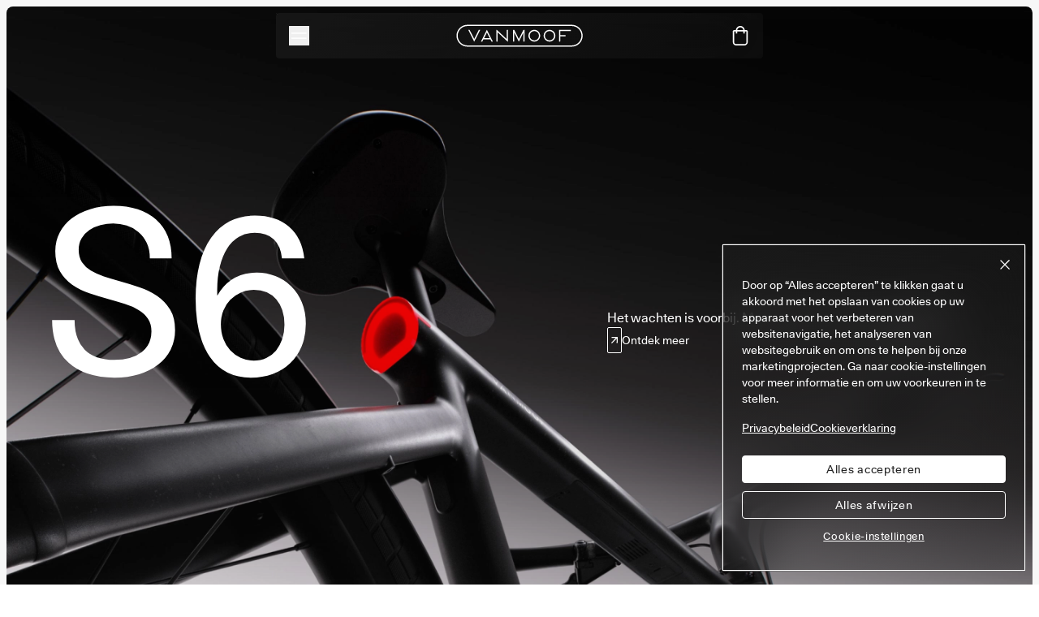

--- FILE ---
content_type: text/html; charset=utf-8
request_url: https://www.vanmoof.com/nl-BE
body_size: 17561
content:
<!DOCTYPE html><html lang="nl-BE"><head><meta charSet="utf-8"/><meta name="viewport" content="width=device-width, initial-scale=1"/><link rel="stylesheet" href="/_next/static/css/095ec36a02cb54e4.css" data-precedence="next"/><link rel="stylesheet" href="/_next/static/css/e064b3d81c3214b5.css" data-precedence="next"/><link rel="stylesheet" href="/_next/static/css/097aa74dd802a650.css" data-precedence="next"/><link rel="preload" as="script" fetchPriority="low" href="/_next/static/chunks/webpack-e72ee1fc3e6d10e3.js"/><script src="/_next/static/chunks/4bd1b696-182b6b13bdad92e3.js" async=""></script><script src="/_next/static/chunks/1255-ec6bbb249c65f7db.js" async=""></script><script src="/_next/static/chunks/main-app-234525b5e3ddebfb.js" async=""></script><script src="/_next/static/chunks/8520-4243cd6f2f8b08a3.js" async=""></script><script src="/_next/static/chunks/6268-8c20c6f96cb2c581.js" async=""></script><script src="/_next/static/chunks/8595-95072ef20f2e0310.js" async=""></script><script src="/_next/static/chunks/7081-ab4f9e1f9c64234a.js" async=""></script><script src="/_next/static/chunks/app/global-error-8380d4c569be9864.js" async=""></script><script src="/_next/static/chunks/app/error-de14480c7cd6afb0.js" async=""></script><script src="/_next/static/chunks/4053-446c493ba68c4332.js" async=""></script><script src="/_next/static/chunks/544-5957cddfc31cd636.js" async=""></script><script src="/_next/static/chunks/9018-1fc273a3d2bf7c98.js" async=""></script><script src="/_next/static/chunks/app/%5Blang%5D/page-eab67daeddb89802.js" async=""></script><script src="/_next/static/chunks/app/layout-ed7151b12a61e72c.js" async=""></script><link rel="preload" href="https://cdn.cookielaw.org/consent/01934f1c-80b1-7ba8-bfe0-b3c2be34fe02/OtAutoBlock.js" as="script"/><link rel="preload" href="https://cdn.cookielaw.org/scripttemplates/otSDKStub.js" as="script"/><link rel="preload" href="https://www.googletagmanager.com/gtm.js?id=GTM-KWF8PBP8" as="script"/><script src="/_next/static/chunks/polyfills-42372ed130431b0a.js" noModule=""></script></head><body><div hidden=""><!--$?--><template id="B:0"></template><!--/$--></div><div class="flex h-dvh w-full flex-col"><script type="application/ld+json">[{"@context":"https://schema.org","@graph":[{"@type":"Organization","additionalType":"BikeStore","@id":"#org","description":"Ride the future with our forward-thinking e-bikes, enhanced with smart integrated technology to reshape tomorrow's cities","name":"VanMoof","sameAs":["https://nl.wikipedia.org/wiki/VanMoof","https://www.facebook.com/VANMOOF/","https://twitter.com/vanmoof","https://www.instagram.com/vanmoof/","https://www.youtube.com/user/vanmoof","https://www.pinterest.com/vanmoof/"],"url":"https://www.vanmoof.com","contactPoint":[{"@type":"ContactPoint","email":"info@vanmoof.com","availableLanguage":"English","contactType":"Customer Service"},{"@type":"ContactPoint","email":"info@vanmoof.com","availableLanguage":"Dutch","contactType":"Customer Service"},{"@type":"ContactPoint","email":"info@vanmoof.com","availableLanguage":"German","contactType":"Customer Service"},{"@type":"ContactPoint","email":"info@vanmoof.com","availableLanguage":"French","contactType":"Customer Service"}],"logo":{"@type":"ImageObject","url":"https://assets-cms.vanmoof.com/V_logo_SEO_192x192_5905aa9040.png","width":"192 px","height":"192 px"},"address":{"@type":"PostalAddress","streetAddress":"Nieuwe Looiersdwarsstraat 9","addressLocality":"Amsterdam","postalCode":"1017TX","addressCountry":"NL"}}]}]</script><!--$?--><template id="B:1"></template><!--/$--></div><script>(self.__next_s=self.__next_s||[]).push(["https://cdn.cookielaw.org/consent/01934f1c-80b1-7ba8-bfe0-b3c2be34fe02/OtAutoBlock.js",{}])</script><script>(self.__next_s=self.__next_s||[]).push(["https://cdn.cookielaw.org/scripttemplates/otSDKStub.js",{"data-document-language":"true","type":"text/javascript","data-domain-script":"01934f1c-80b1-7ba8-bfe0-b3c2be34fe02"}])</script><script>(self.__next_s=self.__next_s||[]).push([0,{"type":"text/javascript","children":"function OptanonWrapper() { }","id":"optanon-wrapper-script"}])</script><script>requestAnimationFrame(function(){$RT=performance.now()});</script><script src="/_next/static/chunks/webpack-e72ee1fc3e6d10e3.js" id="_R_" async=""></script><div hidden id="S:1"></div><script>$RB=[];$RV=function(a){$RT=performance.now();for(var b=0;b<a.length;b+=2){var c=a[b],e=a[b+1];null!==e.parentNode&&e.parentNode.removeChild(e);var f=c.parentNode;if(f){var g=c.previousSibling,h=0;do{if(c&&8===c.nodeType){var d=c.data;if("/$"===d||"/&"===d)if(0===h)break;else h--;else"$"!==d&&"$?"!==d&&"$~"!==d&&"$!"!==d&&"&"!==d||h++}d=c.nextSibling;f.removeChild(c);c=d}while(c);for(;e.firstChild;)f.insertBefore(e.firstChild,c);g.data="$";g._reactRetry&&requestAnimationFrame(g._reactRetry)}}a.length=0};
$RC=function(a,b){if(b=document.getElementById(b))(a=document.getElementById(a))?(a.previousSibling.data="$~",$RB.push(a,b),2===$RB.length&&("number"!==typeof $RT?requestAnimationFrame($RV.bind(null,$RB)):(a=performance.now(),setTimeout($RV.bind(null,$RB),2300>a&&2E3<a?2300-a:$RT+300-a)))):b.parentNode.removeChild(b)};$RC("B:1","S:1")</script><title>Bekroonde e-bikes met high-tech functies | VanMoof</title><meta name="description" content="Rijd op de meest geavanceerde elektrische fietsen van VanMoof. Bekroonde ontwerpen, vol met high-tech slimme functies. Ontdek nu. "/><link rel="canonical" href="https://www.vanmoof.com/nl-BE"/><link rel="alternate" hrefLang="en-GB" href="https://www.vanmoof.com/en-GB"/><link rel="alternate" hrefLang="nl-NL" href="https://www.vanmoof.com/nl-NL"/><link rel="alternate" hrefLang="fr-FR" href="https://www.vanmoof.com/fr-FR"/><link rel="alternate" hrefLang="de-DE" href="https://www.vanmoof.com/de-DE"/><link rel="alternate" hrefLang="en-FR" href="https://www.vanmoof.com/en-FR"/><link rel="alternate" hrefLang="en-DE" href="https://www.vanmoof.com/en-DE"/><link rel="alternate" hrefLang="en-NL" href="https://www.vanmoof.com/en-NL"/><link rel="alternate" hrefLang="fr-BE" href="https://www.vanmoof.com/fr-BE"/><link rel="alternate" hrefLang="en-BE" href="https://www.vanmoof.com/en-BE"/><link rel="alternate" hrefLang="nl-BE" href="https://www.vanmoof.com/nl-BE"/><link rel="alternate" hrefLang="x-default" href="https://www.vanmoof.com"/><meta property="og:title" content="Bekroonde e-bikes met high-tech functies | VanMoof"/><meta property="og:description" content="Rijd op de meest geavanceerde elektrische fietsen van VanMoof. Bekroonde ontwerpen, vol met high-tech slimme functies. Ontdek nu. "/><meta property="og:image" content="https://assets-cms.vanmoof.com/vm_social_default_8c1aae493a.png"/><meta property="og:image:alt" content="Samen met een VanMoof S5 door de stad rijden"/><meta name="twitter:card" content="summary_large_image"/><meta name="twitter:title" content="Bekroonde e-bikes met high-tech functies | VanMoof"/><meta name="twitter:description" content="Rijd op de meest geavanceerde elektrische fietsen van VanMoof. Bekroonde ontwerpen, vol met high-tech slimme functies. Ontdek nu. "/><meta name="twitter:image" content="https://assets-cms.vanmoof.com/vm_social_default_8c1aae493a.png"/><meta name="twitter:image:alt" content="Samen met een VanMoof S5 door de stad rijden"/><div hidden id="S:0"></div><script>$RC("B:0","S:0")</script><script>(self.__next_f=self.__next_f||[]).push([0])</script><script>self.__next_f.push([1,"1:\"$Sreact.fragment\"\n3:I[9766,[],\"\"]\n4:I[98924,[],\"\"]\n6:I[24431,[],\"OutletBoundary\"]\n8:I[15278,[],\"AsyncMetadataOutlet\"]\na:I[24431,[],\"ViewportBoundary\"]\nc:I[24431,[],\"MetadataBoundary\"]\nd:\"$Sreact.suspense\"\nf:I[54062,[\"8520\",\"static/chunks/8520-4243cd6f2f8b08a3.js\",\"6268\",\"static/chunks/6268-8c20c6f96cb2c581.js\",\"8595\",\"static/chunks/8595-95072ef20f2e0310.js\",\"7081\",\"static/chunks/7081-ab4f9e1f9c64234a.js\",\"4219\",\"static/chunks/app/global-error-8380d4c569be9864.js\"],\"default\"]\n10:I[50960,[\"8520\",\"static/chunks/8520-4243cd6f2f8b08a3.js\",\"6268\",\"static/chunks/6268-8c20c6f96cb2c581.js\",\"8039\",\"static/chunks/app/error-de14480c7cd6afb0.js\"],\"default\"]\n12:I[41402,[\"8520\",\"static/chunks/8520-4243cd6f2f8b08a3.js\",\"6268\",\"static/chunks/6268-8c20c6f96cb2c581.js\",\"8595\",\"static/chunks/8595-95072ef20f2e0310.js\",\"4053\",\"static/chunks/4053-446c493ba68c4332.js\",\"544\",\"static/chunks/544-5957cddfc31cd636.js\",\"7081\",\"static/chunks/7081-ab4f9e1f9c64234a.js\",\"9018\",\"static/chunks/9018-1fc273a3d2bf7c98.js\",\"911\",\"static/chunks/app/%5Blang%5D/page-eab67daeddb89802.js\"],\"\"]\n13:I[98202,[\"4053\",\"static/chunks/4053-446c493ba68c4332.js\",\"7177\",\"static/chunks/app/layout-ed7151b12a61e72c.js\"],\"GoogleTagManager\"]\n14:I[31428,[\"8520\",\"static/chunks/8520-4243cd6f2f8b08a3.js\",\"6268\",\"static/chunks/6268-8c20c6f96cb2c581.js\",\"8595\",\"static/chunks/8595-95072ef20f2e0310.js\",\"4053\",\"static/chunks/4053-446c493ba68c4332.js\",\"544\",\"static/chunks/544-5957cddfc31cd636.js\",\"7081\",\"static/chunks/7081-ab4f9e1f9c64234a.js\",\"9018\",\"static/chunks/9018-1fc273a3d2bf7c98.js\",\"911\",\"static/chunks/app/%5Blang%5D/page-eab67daeddb89802.js\"],\"default\"]\n15:I[58408,[\"8520\",\"static/chunks/8520-4243cd6f2f8b08a3.js\",\"6268\",\"static/chunks/6268-8c20c6f96cb2c581.js\",\"8595\",\"static/chunks/8595-95072ef20f2e0310.js\",\"4053\",\"static/chunks/4053-446c493ba68c4332.js\",\"544\",\"static/chunks/544-5957cddfc31cd636.js\",\"7081\",\"static/chunks/7081-ab4f9e1f9c64234a.js\",\"9018\",\"static/chunks/9018-1fc273a3d2bf7c98.js\",\"911\",\"static/chunks/app/%5Blang%5D/page-eab67daeddb89802.js\"],\"ToastProvider\""])</script><script>self.__next_f.push([1,"]\n16:I[46887,[\"8520\",\"static/chunks/8520-4243cd6f2f8b08a3.js\",\"6268\",\"static/chunks/6268-8c20c6f96cb2c581.js\",\"8595\",\"static/chunks/8595-95072ef20f2e0310.js\",\"4053\",\"static/chunks/4053-446c493ba68c4332.js\",\"544\",\"static/chunks/544-5957cddfc31cd636.js\",\"7081\",\"static/chunks/7081-ab4f9e1f9c64234a.js\",\"9018\",\"static/chunks/9018-1fc273a3d2bf7c98.js\",\"911\",\"static/chunks/app/%5Blang%5D/page-eab67daeddb89802.js\"],\"CartProvider\"]\n18:I[77074,[\"8520\",\"static/chunks/8520-4243cd6f2f8b08a3.js\",\"6268\",\"static/chunks/6268-8c20c6f96cb2c581.js\",\"8595\",\"static/chunks/8595-95072ef20f2e0310.js\",\"4053\",\"static/chunks/4053-446c493ba68c4332.js\",\"544\",\"static/chunks/544-5957cddfc31cd636.js\",\"7081\",\"static/chunks/7081-ab4f9e1f9c64234a.js\",\"9018\",\"static/chunks/9018-1fc273a3d2bf7c98.js\",\"911\",\"static/chunks/app/%5Blang%5D/page-eab67daeddb89802.js\"],\"TopNavigation\"]\n1c:I[36552,[\"8520\",\"static/chunks/8520-4243cd6f2f8b08a3.js\",\"6268\",\"static/chunks/6268-8c20c6f96cb2c581.js\",\"8595\",\"static/chunks/8595-95072ef20f2e0310.js\",\"4053\",\"static/chunks/4053-446c493ba68c4332.js\",\"544\",\"static/chunks/544-5957cddfc31cd636.js\",\"7081\",\"static/chunks/7081-ab4f9e1f9c64234a.js\",\"9018\",\"static/chunks/9018-1fc273a3d2bf7c98.js\",\"911\",\"static/chunks/app/%5Blang%5D/page-eab67daeddb89802.js\"],\"PreloadChunks\"]\n1d:I[81356,[\"8520\",\"static/chunks/8520-4243cd6f2f8b08a3.js\",\"6268\",\"static/chunks/6268-8c20c6f96cb2c581.js\",\"8595\",\"static/chunks/8595-95072ef20f2e0310.js\",\"4053\",\"static/chunks/4053-446c493ba68c4332.js\",\"544\",\"static/chunks/544-5957cddfc31cd636.js\",\"7081\",\"static/chunks/7081-ab4f9e1f9c64234a.js\",\"9018\",\"static/chunks/9018-1fc273a3d2bf7c98.js\",\"911\",\"static/chunks/app/%5Blang%5D/page-eab67daeddb89802.js\"],\"Image\"]\n1e:I[52619,[\"8520\",\"static/chunks/8520-4243cd6f2f8b08a3.js\",\"6268\",\"static/chunks/6268-8c20c6f96cb2c581.js\",\"8595\",\"static/chunks/8595-95072ef20f2e0310.js\",\"4053\",\"static/chunks/4053-446c493ba68c4332.js\",\"544\",\"static/chunks/544-5957cddfc31cd636.js\",\"7081\",\"static/chunks/7081-ab4f9e1f9c64234a.js\",\"9018\",\"static/chunks/9018-1fc273a3d2bf7c98.js\",\"911\""])</script><script>self.__next_f.push([1,",\"static/chunks/app/%5Blang%5D/page-eab67daeddb89802.js\"],\"\"]\n1f:I[72925,[\"8520\",\"static/chunks/8520-4243cd6f2f8b08a3.js\",\"6268\",\"static/chunks/6268-8c20c6f96cb2c581.js\",\"8595\",\"static/chunks/8595-95072ef20f2e0310.js\",\"4053\",\"static/chunks/4053-446c493ba68c4332.js\",\"544\",\"static/chunks/544-5957cddfc31cd636.js\",\"7081\",\"static/chunks/7081-ab4f9e1f9c64234a.js\",\"9018\",\"static/chunks/9018-1fc273a3d2bf7c98.js\",\"911\",\"static/chunks/app/%5Blang%5D/page-eab67daeddb89802.js\"],\"MotionDiv\"]\n32:I[105,[\"8520\",\"static/chunks/8520-4243cd6f2f8b08a3.js\",\"6268\",\"static/chunks/6268-8c20c6f96cb2c581.js\",\"8595\",\"static/chunks/8595-95072ef20f2e0310.js\",\"4053\",\"static/chunks/4053-446c493ba68c4332.js\",\"544\",\"static/chunks/544-5957cddfc31cd636.js\",\"7081\",\"static/chunks/7081-ab4f9e1f9c64234a.js\",\"9018\",\"static/chunks/9018-1fc273a3d2bf7c98.js\",\"911\",\"static/chunks/app/%5Blang%5D/page-eab67daeddb89802.js\"],\"ScrollToQueryAnchor\"]\n39:I[70711,[\"8520\",\"static/chunks/8520-4243cd6f2f8b08a3.js\",\"6268\",\"static/chunks/6268-8c20c6f96cb2c581.js\",\"8595\",\"static/chunks/8595-95072ef20f2e0310.js\",\"4053\",\"static/chunks/4053-446c493ba68c4332.js\",\"544\",\"static/chunks/544-5957cddfc31cd636.js\",\"7081\",\"static/chunks/7081-ab4f9e1f9c64234a.js\",\"9018\",\"static/chunks/9018-1fc273a3d2bf7c98.js\",\"911\",\"static/chunks/app/%5Blang%5D/page-eab67daeddb89802.js\"],\"default\"]\n3f:I[49576,[\"8520\",\"static/chunks/8520-4243cd6f2f8b08a3.js\",\"6268\",\"static/chunks/6268-8c20c6f96cb2c581.js\",\"8595\",\"static/chunks/8595-95072ef20f2e0310.js\",\"4053\",\"static/chunks/4053-446c493ba68c4332.js\",\"544\",\"static/chunks/544-5957cddfc31cd636.js\",\"7081\",\"static/chunks/7081-ab4f9e1f9c64234a.js\",\"9018\",\"static/chunks/9018-1fc273a3d2bf7c98.js\",\"911\",\"static/chunks/app/%5Blang%5D/page-eab67daeddb89802.js\"],\"default\"]\n43:I[40988,[\"8520\",\"static/chunks/8520-4243cd6f2f8b08a3.js\",\"6268\",\"static/chunks/6268-8c20c6f96cb2c581.js\",\"8595\",\"static/chunks/8595-95072ef20f2e0310.js\",\"4053\",\"static/chunks/4053-446c493ba68c4332.js\",\"544\",\"static/chunks/544-5957cddfc31cd636.js\",\"7081\",\"static/chunks/7081-ab4f9e1f9c64234a."])</script><script>self.__next_f.push([1,"js\",\"9018\",\"static/chunks/9018-1fc273a3d2bf7c98.js\",\"911\",\"static/chunks/app/%5Blang%5D/page-eab67daeddb89802.js\"],\"default\"]\n:HL[\"/_next/static/css/095ec36a02cb54e4.css\",\"style\"]\n:HL[\"/_next/static/css/e064b3d81c3214b5.css\",\"style\"]\n:HL[\"/_next/static/css/097aa74dd802a650.css\",\"style\"]\n"])</script><script>self.__next_f.push([1,"0:{\"P\":null,\"b\":\"wUn4EVNbeRxLhwbXZzLUh\",\"p\":\"\",\"c\":[\"\",\"nl-BE\"],\"i\":false,\"f\":[[[\"\",{\"children\":[[\"lang\",\"nl-BE\",\"d\"],{\"children\":[\"__PAGE__\",{}]}]},\"$undefined\",\"$undefined\",true],[\"\",[\"$\",\"$1\",\"c\",{\"children\":[[[\"$\",\"link\",\"0\",{\"rel\":\"stylesheet\",\"href\":\"/_next/static/css/095ec36a02cb54e4.css\",\"precedence\":\"next\",\"crossOrigin\":\"$undefined\",\"nonce\":\"$undefined\"}],[\"$\",\"link\",\"1\",{\"rel\":\"stylesheet\",\"href\":\"/_next/static/css/e064b3d81c3214b5.css\",\"precedence\":\"next\",\"crossOrigin\":\"$undefined\",\"nonce\":\"$undefined\"}]],\"$L2\"]}],{\"children\":[[\"lang\",\"nl-BE\",\"d\"],[\"$\",\"$1\",\"c\",{\"children\":[null,[\"$\",\"$L3\",null,{\"parallelRouterKey\":\"children\",\"error\":\"$undefined\",\"errorStyles\":\"$undefined\",\"errorScripts\":\"$undefined\",\"template\":[\"$\",\"$L4\",null,{}],\"templateStyles\":\"$undefined\",\"templateScripts\":\"$undefined\",\"notFound\":\"$undefined\",\"forbidden\":\"$undefined\",\"unauthorized\":\"$undefined\"}]]}],{\"children\":[\"__PAGE__\",[\"$\",\"$1\",\"c\",{\"children\":[\"$L5\",[[\"$\",\"link\",\"0\",{\"rel\":\"stylesheet\",\"href\":\"/_next/static/css/097aa74dd802a650.css\",\"precedence\":\"next\",\"crossOrigin\":\"$undefined\",\"nonce\":\"$undefined\"}]],[\"$\",\"$L6\",null,{\"children\":[\"$L7\",[\"$\",\"$L8\",null,{\"promise\":\"$@9\"}]]}]]}],{},null,false]},null,false]},null,false],[\"$\",\"$1\",\"h\",{\"children\":[null,[[\"$\",\"$La\",null,{\"children\":\"$Lb\"}],null],[\"$\",\"$Lc\",null,{\"children\":[\"$\",\"div\",null,{\"hidden\":true,\"children\":[\"$\",\"$d\",null,{\"fallback\":null,\"children\":\"$Le\"}]}]}]]}],false]],\"m\":\"$undefined\",\"G\":[\"$f\",[]],\"s\":false,\"S\":false}\n"])</script><script>self.__next_f.push([1,"2:[\"$\",\"html\",null,{\"lang\":\"nl-BE\",\"children\":[\"$\",\"body\",null,{\"children\":[[\"$\",\"$L3\",null,{\"parallelRouterKey\":\"children\",\"error\":\"$10\",\"errorStyles\":[],\"errorScripts\":[],\"template\":[\"$\",\"div\",null,{\"className\":\"flex h-dvh w-full flex-col\",\"children\":[\"$\",\"$L4\",null,{}]}],\"templateStyles\":[],\"templateScripts\":[],\"notFound\":[\"$L11\",[]],\"forbidden\":\"$undefined\",\"unauthorized\":\"$undefined\"}],[[\"$\",\"$L12\",null,{\"src\":\"https://cdn.cookielaw.org/consent/01934f1c-80b1-7ba8-bfe0-b3c2be34fe02/OtAutoBlock.js\",\"strategy\":\"beforeInteractive\"}],[\"$\",\"$L12\",null,{\"src\":\"https://cdn.cookielaw.org/scripttemplates/otSDKStub.js\",\"data-document-language\":\"true\",\"type\":\"text/javascript\",\"data-domain-script\":\"01934f1c-80b1-7ba8-bfe0-b3c2be34fe02\",\"strategy\":\"beforeInteractive\"}],[\"$\",\"$L12\",null,{\"id\":\"optanon-wrapper-script\",\"type\":\"text/javascript\",\"dangerouslySetInnerHTML\":{\"__html\":\"function OptanonWrapper() { }\"},\"strategy\":\"beforeInteractive\"}]],[\"$\",\"$L13\",null,{\"gtmId\":\"GTM-KWF8PBP8\",\"auth\":\"\",\"preview\":\"\"}]]}]}]\n"])</script><script>self.__next_f.push([1,"b:[[\"$\",\"meta\",\"0\",{\"charSet\":\"utf-8\"}],[\"$\",\"meta\",\"1\",{\"name\":\"viewport\",\"content\":\"width=device-width, initial-scale=1\"}]]\n7:null\n17:{\"id\":\"0056a2965f3eca2ee4f60834abe7b8be39d96ccbc9\",\"bound\":null}\n"])</script><script>self.__next_f.push([1,"5:[[\"$\",\"$L14\",null,{\"locale\":\"nl-BE\",\"namespaces\":[\"common\",\"partner.map\",\"product.pages\"],\"children\":[\"$\",\"$L15\",null,{\"cartPage\":{\"id\":2736,\"title\":\"Cart\",\"enableFooter\":true,\"enableHeader\":true,\"slug\":\"cart\",\"createdAt\":\"2025-01-06T15:19:24.859Z\",\"updatedAt\":\"2025-09-08T12:26:42.549Z\",\"publishedAt\":\"2025-09-08T12:26:42.785Z\",\"locale\":\"nl-BE\",\"documentId\":\"yoje56s57nk1is012yke3srd\"},\"children\":[\"$\",\"$L16\",null,{\"updateCartAction\":\"$h17\",\"initialCart\":\"$undefined\",\"cartPage\":\"$5:0:props:children:props:cartPage\",\"children\":[\"$\",\"div\",null,{\"className\":\"bg-grey05\",\"children\":[[\"$\",\"$L18\",null,{\"id\":95,\"createdAt\":\"2025-01-07T18:06:36.588Z\",\"updatedAt\":\"2026-01-20T19:09:22.741Z\",\"publishedAt\":\"2026-01-20T19:09:22.970Z\",\"locale\":\"nl-BE\",\"documentId\":\"ptil3lgbzmg2ds5tah7iebhi\",\"header\":{\"id\":87,\"accountLabel\":\"Account\",\"accountLink\":\"https://www.vanmoof.com/my-vanmoof/nl\",\"navCategories\":[{\"id\":124,\"title\":\"Producten\",\"createdAt\":\"2025-01-07T17:55:04.794Z\",\"updatedAt\":\"2025-08-26T15:02:05.815Z\",\"publishedAt\":\"2025-08-26T15:02:05.923Z\",\"locale\":\"nl-BE\",\"documentId\":\"yclq4urqe3ikeeiugzyqwvpp\",\"navLinks\":[{\"id\":129,\"label\":\"Fietsen\",\"href\":null,\"description\":null,\"createdAt\":\"2025-01-07T17:49:07.591Z\",\"updatedAt\":\"2025-03-13T11:14:06.687Z\",\"publishedAt\":\"2025-01-07T17:49:08.177Z\",\"locale\":\"nl-BE\",\"documentId\":\"uevpxjiy0khaptubrp70cr0r\",\"page\":{\"id\":3609,\"title\":\"Our Rides\",\"enableFooter\":true,\"enableHeader\":true,\"slug\":\"our-rides\",\"createdAt\":\"2025-01-06T15:12:19.285Z\",\"updatedAt\":\"2025-12-11T14:32:49.139Z\",\"publishedAt\":\"2025-12-11T14:32:49.483Z\",\"locale\":\"nl-BE\",\"documentId\":\"ezaej95tg7gayraj22vxci6v\"}},{\"id\":122,\"label\":\"Accessoires\",\"href\":null,\"description\":null,\"createdAt\":\"2025-01-07T17:44:28.676Z\",\"updatedAt\":\"2025-01-07T17:44:30.662Z\",\"publishedAt\":\"2025-01-07T17:44:30.648Z\",\"locale\":\"nl-BE\",\"documentId\":\"dps8sixrxmf9h8gti4af4ald\",\"page\":{\"id\":3458,\"title\":\"Accessories\",\"enableFooter\":true,\"enableHeader\":true,\"slug\":\"accessories\",\"createdAt\":\"2025-01-06T14:59:31.409Z\",\"updatedAt\":\"2025-12-01T13:09:04.454Z\",\"publishedAt\":\"2025-12-01T13:09:04.742Z\",\"locale\":\"nl-BE\",\"documentId\":\"yz87ot1butqr4cnlter77ldr\"}},{\"id\":132,\"label\":\"Ride Pro abonnement\",\"href\":null,\"description\":null,\"createdAt\":\"2025-01-07T17:50:10.231Z\",\"updatedAt\":\"2025-03-13T11:14:17.400Z\",\"publishedAt\":\"2025-01-07T17:50:11.190Z\",\"locale\":\"nl-BE\",\"documentId\":\"qtorq6y3t3psjid7b575d3ef\",\"page\":{\"id\":3901,\"title\":\"Services / Ride Pro\",\"enableFooter\":true,\"enableHeader\":true,\"slug\":\"services/ride-pro\",\"createdAt\":\"2025-01-06T15:17:09.273Z\",\"updatedAt\":\"2026-01-22T15:26:20.005Z\",\"publishedAt\":\"2026-01-22T15:26:20.495Z\",\"locale\":\"nl-BE\",\"documentId\":\"fem3kxmmvqzxu71olmn0y8vq\"}},{\"id\":646,\"label\":\"Personaliseer je S6\",\"href\":null,\"description\":\"Een navigatie link dat je verwijst naar de 3D e-bike configurator om je S6 series e-bike samen te stellen\",\"createdAt\":\"2025-08-26T13:47:50.267Z\",\"updatedAt\":\"2025-08-26T13:47:50.267Z\",\"publishedAt\":\"2025-08-26T13:50:37.506Z\",\"locale\":\"nl-BE\",\"documentId\":\"wpcgcu1sg4xp0z0bogkeh6f3\",\"page\":{\"id\":3023,\"title\":\"Configurator S6 series\",\"enableFooter\":false,\"enableHeader\":false,\"slug\":\"s6-series-configurator\",\"createdAt\":\"2025-07-30T12:16:39.521Z\",\"updatedAt\":\"2025-10-01T12:50:55.289Z\",\"publishedAt\":\"2025-10-01T12:50:04.662Z\",\"locale\":\"nl-BE\",\"documentId\":\"fckke5zfh46ciewoihko5bd5\"}},{\"id\":134,\"label\":\"Theft Proof service\",\"href\":null,\"description\":null,\"createdAt\":\"2025-01-07T17:51:06.771Z\",\"updatedAt\":\"2025-03-13T11:14:24.569Z\",\"publishedAt\":\"2025-01-07T17:51:07.615Z\",\"locale\":\"nl-BE\",\"documentId\":\"tuwk1jpenewkxmj985ff4gek\",\"page\":{\"id\":3560,\"title\":\"Services / Theft Proof\",\"enableFooter\":true,\"enableHeader\":true,\"slug\":\"services/theft-proof\",\"createdAt\":\"2025-01-06T15:17:27.018Z\",\"updatedAt\":\"2025-12-11T14:09:34.412Z\",\"publishedAt\":\"2025-12-11T14:09:35.033Z\",\"locale\":\"nl-BE\",\"documentId\":\"bbj35303yp7jywzvuhyfv16o\"}},{\"id\":136,\"label\":\"VanMoof app\",\"href\":null,\"description\":null,\"createdAt\":\"2025-01-07T17:52:47.034Z\",\"updatedAt\":\"2025-03-13T11:14:33.586Z\",\"publishedAt\":\"2025-01-07T17:52:47.776Z\",\"locale\":\"nl-BE\",\"documentId\":\"p6jwovxov59wskciekt4zmqi\",\"page\":{\"id\":742,\"title\":\"VanMoof App\",\"enableFooter\":true,\"enableHeader\":true,\"slug\":\"app\",\"createdAt\":\"2025-01-06T15:18:36.145Z\",\"updatedAt\":\"2025-04-01T19:20:00.302Z\",\"publishedAt\":\"2025-01-07T13:12:25.354Z\",\"locale\":\"nl-BE\",\"documentId\":\"oredd69jqi6mejfvrzb6k9r9\"}},{\"id\":199,\"label\":\"Lease\",\"href\":null,\"description\":null,\"createdAt\":\"2025-04-11T10:25:17.077Z\",\"updatedAt\":\"2025-04-11T10:25:18.647Z\",\"publishedAt\":\"2025-04-11T10:25:18.639Z\",\"locale\":\"nl-BE\",\"documentId\":\"cf03bfcvyaw4tys00ry4nuzc\",\"page\":{\"id\":3196,\"title\":\"Leasing options\",\"enableFooter\":true,\"enableHeader\":true,\"slug\":\"leasing\",\"createdAt\":\"2025-04-10T11:35:13.914Z\",\"updatedAt\":\"2025-10-22T11:54:53.283Z\",\"publishedAt\":\"2025-10-21T14:48:28.979Z\",\"locale\":\"nl-BE\",\"documentId\":\"lkdan9l0ea4amk53rpixni22\"}}]},{\"id\":143,\"title\":\"Winkels\",\"createdAt\":\"2025-03-13T11:13:29.700Z\",\"updatedAt\":\"2026-01-13T09:36:41.888Z\",\"publishedAt\":\"2026-01-13T09:36:41.927Z\",\"locale\":\"nl-BE\",\"documentId\":\"mv5333x9knmli3iqe9ymvozd\",\"navLinks\":[{\"id\":712,\"label\":\"Vind een winkel \",\"href\":null,\"description\":null,\"createdAt\":\"2025-01-07T17:53:22.949Z\",\"updatedAt\":\"2025-12-12T09:27:12.333Z\",\"publishedAt\":\"2025-12-12T09:27:12.365Z\",\"locale\":\"nl-BE\",\"documentId\":\"lrur8hf2llchjbx4tqr2vcml\",\"page\":{\"id\":3825,\"title\":\"Find a Store\",\"enableFooter\":false,\"enableHeader\":true,\"slug\":\"find-a-store\",\"createdAt\":\"2025-12-12T08:48:32.409Z\",\"updatedAt\":\"2026-01-12T08:51:58.864Z\",\"publishedAt\":\"2026-01-12T08:28:54.918Z\",\"locale\":\"nl-BE\",\"documentId\":\"w0mh6vu3i4b9eouq9uw38cm1\"}},{\"id\":623,\"label\":\"Testritten\",\"href\":null,\"description\":null,\"createdAt\":\"2025-01-07T17:52:30.078Z\",\"updatedAt\":\"2025-08-13T10:17:10.684Z\",\"publishedAt\":\"2025-08-13T10:17:10.720Z\",\"locale\":\"nl-BE\",\"documentId\":\"oh1hzj0ietm3fmmxkywgualc\",\"page\":{\"id\":3724,\"title\":\"Test Rides\",\"enableFooter\":true,\"enableHeader\":true,\"slug\":\"test-rides\",\"createdAt\":\"2025-08-13T09:29:56.988Z\",\"updatedAt\":\"2025-12-12T10:53:29.027Z\",\"publishedAt\":\"2025-12-12T10:49:58.321Z\",\"locale\":\"nl-BE\",\"documentId\":\"m08jn1ryhjwzak05y1cx0qy1\"}},{\"id\":718,\"label\":\"Up-Trade\",\"href\":null,\"description\":\"Link naar Trade-in programma\",\"createdAt\":\"2026-01-13T09:31:24.023Z\",\"updatedAt\":\"2026-01-13T09:31:24.023Z\",\"publishedAt\":\"2026-01-13T09:31:24.046Z\",\"locale\":\"nl-BE\",\"documentId\":\"n9yf96m05fw3iyu3e6bykgt7\",\"page\":{\"id\":3869,\"title\":\"Up-Trade\",\"enableFooter\":true,\"enableHeader\":true,\"slug\":\"up-trade\",\"createdAt\":\"2026-01-08T14:14:24.510Z\",\"updatedAt\":\"2026-01-15T09:28:26.703Z\",\"publishedAt\":\"2026-01-15T09:25:47.765Z\",\"locale\":\"nl-BE\",\"documentId\":\"aj7971hv5wb5k0ba02hbffl7\"}},{\"id\":161,\"label\":\"Partner worden\",\"href\":null,\"description\":\"Link to an article that explains how to become a retail partner for VanMoof\",\"createdAt\":\"2025-01-29T15:26:23.257Z\",\"updatedAt\":\"2025-03-07T13:07:29.583Z\",\"publishedAt\":\"2025-01-29T15:26:23.961Z\",\"locale\":\"nl-BE\",\"documentId\":\"lbacs5vvqnk08g2cfx6xh5g4\",\"page\":{\"id\":3863,\"title\":\"Become a partner\",\"enableFooter\":true,\"enableHeader\":true,\"slug\":\"become-a-partner\",\"createdAt\":\"2025-03-07T12:58:55.461Z\",\"updatedAt\":\"2026-01-15T09:34:29.720Z\",\"publishedAt\":\"2026-01-13T13:01:53.511Z\",\"locale\":\"nl-BE\",\"documentId\":\"maz60muloae1l81dkk24rhmz\"}}]},{\"id\":25,\"title\":\"Over ons\",\"createdAt\":\"2025-01-07T17:57:16.648Z\",\"updatedAt\":\"2025-06-03T13:42:20.213Z\",\"publishedAt\":\"2025-01-07T17:57:17.378Z\",\"locale\":\"nl-BE\",\"documentId\":\"ps8n390cz11ciosggulv7pin\",\"navLinks\":[{\"id\":128,\"label\":\"Ons verhaal\",\"href\":null,\"description\":null,\"createdAt\":\"2025-01-07T17:46:25.911Z\",\"updatedAt\":\"2025-01-07T17:46:26.454Z\",\"publishedAt\":\"2025-01-07T17:46:26.449Z\",\"locale\":\"nl-BE\",\"documentId\":\"d62bal4rc87p28paa591y42f\",\"page\":{\"id\":3656,\"title\":\"Our Story\",\"enableFooter\":true,\"enableHeader\":true,\"slug\":\"our-story\",\"createdAt\":\"2025-01-06T15:08:08.991Z\",\"updatedAt\":\"2025-12-12T09:26:29.018Z\",\"publishedAt\":\"2025-12-12T09:26:29.306Z\",\"locale\":\"nl-BE\",\"documentId\":\"fjn69niv3lrjbxvuj76k0vyh\"}},{\"id\":125,\"label\":\"Het Testlab\",\"href\":null,\"description\":null,\"createdAt\":\"2025-01-07T17:45:21.399Z\",\"updatedAt\":\"2025-01-07T17:45:22.030Z\",\"publishedAt\":\"2025-01-07T17:45:22.024Z\",\"locale\":\"nl-BE\",\"documentId\":\"lvmz0zz2yz28sdktmh89vys3\",\"page\":{\"id\":3589,\"title\":\"Testing Lab\",\"enableFooter\":true,\"enableHeader\":true,\"slug\":\"testing-lab\",\"createdAt\":\"2025-01-06T15:08:28.966Z\",\"updatedAt\":\"2025-12-11T14:25:49.851Z\",\"publishedAt\":\"2025-12-11T14:25:50.265Z\",\"locale\":\"nl-BE\",\"documentId\":\"xnkahdcfai4uf2wb7m4qjswy\"}},{\"id\":211,\"label\":\"WEEE\",\"href\":null,\"description\":null,\"createdAt\":\"2025-06-03T13:40:08.163Z\",\"updatedAt\":\"2025-06-03T13:40:22.262Z\",\"publishedAt\":\"2025-06-03T13:40:08.970Z\",\"locale\":\"nl-BE\",\"documentId\":\"ks41uquogmbn1k9psm1yq7wg\",\"page\":{\"id\":1131,\"title\":\"Legal / WEEE Compliance\",\"enableFooter\":true,\"enableHeader\":true,\"slug\":\"weee-compliance\",\"createdAt\":\"2025-06-03T10:25:24.603Z\",\"updatedAt\":\"2025-06-30T11:48:51.906Z\",\"publishedAt\":\"2025-06-03T10:25:30.634Z\",\"locale\":\"nl-BE\",\"documentId\":\"mqkfekydngzf1hroofpz2h3y\"}},{\"id\":123,\"label\":\"Blog \",\"href\":\"https://www.vanmoof.com/blog/nl\",\"description\":null,\"createdAt\":\"2025-01-07T17:44:46.741Z\",\"updatedAt\":\"2025-01-07T17:44:47.320Z\",\"publishedAt\":\"2025-01-07T17:44:47.315Z\",\"locale\":\"nl-BE\",\"documentId\":\"z6hhl7n2na0d7y9xlodjc2kt\",\"page\":null},{\"id\":124,\"label\":\"Vacatures\",\"href\":\"https://vanmoof.bamboohr.com/careers\",\"description\":null,\"createdAt\":\"2025-01-07T17:45:04.020Z\",\"updatedAt\":\"2025-03-13T11:16:03.757Z\",\"publishedAt\":\"2025-01-07T17:45:05.277Z\",\"locale\":\"nl-BE\",\"documentId\":\"irjviz30h7yne5dzikrf3vx6\",\"page\":null},{\"id\":130,\"label\":\"Pers\",\"href\":\"https://www.vanmoof.com/news/nl-NL/\",\"description\":null,\"createdAt\":\"2025-01-07T17:49:30.271Z\",\"updatedAt\":\"2025-01-07T17:49:30.968Z\",\"publishedAt\":\"2025-01-07T17:49:30.953Z\",\"locale\":\"nl-BE\",\"documentId\":\"fjujpd1467ttd4fysgg36386\",\"page\":null}]},{\"id\":141,\"title\":\"Support\",\"createdAt\":\"2025-01-07T17:57:50.086Z\",\"updatedAt\":\"2026-01-13T09:36:33.333Z\",\"publishedAt\":\"2026-01-13T09:36:33.371Z\",\"locale\":\"nl-BE\",\"documentId\":\"o0k5vgsrdasp842iaf1e9urq\",\"navLinks\":[{\"id\":133,\"label\":\"Rider hulp \",\"href\":\"https://help.vanmoof.com/hc/nl-nl\",\"description\":null,\"createdAt\":\"2025-01-07T17:50:38.884Z\",\"updatedAt\":\"2025-03-13T11:16:14.798Z\",\"publishedAt\":\"2025-01-07T17:50:39.713Z\",\"locale\":\"nl-BE\",\"documentId\":\"sjugjmg01vs87t2fj7tdh1sb\",\"page\":null},{\"id\":711,\"label\":\"Vind een partner\",\"href\":null,\"description\":\"Map with an overview of all partners\",\"createdAt\":\"2025-03-13T11:17:14.670Z\",\"updatedAt\":\"2025-12-12T09:27:05.163Z\",\"publishedAt\":\"2025-12-12T09:27:05.194Z\",\"locale\":\"nl-BE\",\"documentId\":\"ze2d7fv8g4e9ewgkmij95o88\",\"page\":{\"id\":3825,\"title\":\"Find a Store\",\"enableFooter\":false,\"enableHeader\":true,\"slug\":\"find-a-store\",\"createdAt\":\"2025-12-12T08:48:32.409Z\",\"updatedAt\":\"2026-01-12T08:51:58.864Z\",\"publishedAt\":\"2026-01-12T08:28:54.918Z\",\"locale\":\"nl-BE\",\"documentId\":\"w0mh6vu3i4b9eouq9uw38cm1\"}},{\"id\":126,\"label\":\"Levering \",\"href\":null,\"description\":null,\"createdAt\":\"2025-01-07T17:45:41.228Z\",\"updatedAt\":\"2025-01-07T17:45:42.188Z\",\"publishedAt\":\"2025-01-07T17:45:42.178Z\",\"locale\":\"nl-BE\",\"documentId\":\"i84pj98s6if865clt0k8yhnp\",\"page\":{\"id\":3303,\"title\":\"Legal / Shipping and Delivery \",\"enableFooter\":true,\"enableHeader\":true,\"slug\":\"shipping-and-delivery\",\"createdAt\":\"2025-01-06T15:19:09.523Z\",\"updatedAt\":\"2025-11-17T15:38:08.372Z\",\"publishedAt\":\"2025-11-17T15:38:08.674Z\",\"locale\":\"nl-BE\",\"documentId\":\"n2jzx64gnkwofqjc99ugelnv\"}},{\"id\":131,\"label\":\"Retouren\",\"href\":null,\"description\":null,\"createdAt\":\"2025-01-07T17:49:46.299Z\",\"updatedAt\":\"2025-01-07T17:49:47.023Z\",\"publishedAt\":\"2025-01-07T17:49:46.984Z\",\"locale\":\"nl-BE\",\"documentId\":\"qw767ehl3zzgv5vnib9sjmb0\",\"page\":{\"id\":720,\"title\":\"Legal / Our Return Policy\",\"enableFooter\":true,\"enableHeader\":true,\"slug\":\"return-policy\",\"createdAt\":\"2025-01-06T15:12:03.356Z\",\"updatedAt\":\"2025-01-13T20:29:46.219Z\",\"publishedAt\":\"2025-01-07T13:11:28.565Z\",\"locale\":\"nl-BE\",\"documentId\":\"tozy63u45m0dq1zig29v923q\"}}]}],\"featuredProducts\":[{\"id\":251,\"title\":\"S6\",\"image\":{\"id\":789,\"name\":\"nav-s6-electric-blue.png\",\"alternativeText\":null,\"caption\":null,\"width\":598,\"height\":448,\"formats\":{\"small\":{\"ext\":\".png\",\"url\":\"https://assets-cms.vanmoof.com/small_nav_s6_electric_blue_36bd5efd6d.png\",\"hash\":\"small_nav_s6_electric_blue_36bd5efd6d\",\"mime\":\"image/png\",\"name\":\"small_nav-s6-electric-blue.png\",\"path\":null,\"size\":120.52,\"width\":500,\"height\":375,\"sizeInBytes\":120517,\"isUrlSigned\":true},\"thumbnail\":{\"ext\":\".png\",\"url\":\"https://assets-cms.vanmoof.com/thumbnail_nav_s6_electric_blue_36bd5efd6d.png\",\"hash\":\"thumbnail_nav_s6_electric_blue_36bd5efd6d\",\"mime\":\"image/png\",\"name\":\"thumbnail_nav-s6-electric-blue.png\",\"path\":null,\"size\":28.06,\"width\":208,\"height\":156,\"sizeInBytes\":28063,\"isUrlSigned\":true}},\"hash\":\"nav_s6_electric_blue_36bd5efd6d\",\"ext\":\".png\",\"mime\":\"image/png\",\"size\":134.21,\"url\":\"https://assets-cms.vanmoof.com/nav_s6_electric_blue_36bd5efd6d.png\",\"previewUrl\":null,\"provider\":\"aws-s3\",\"provider_metadata\":null,\"createdAt\":\"2025-08-26T13:24:04.680Z\",\"updatedAt\":\"2025-08-26T13:24:04.680Z\",\"documentId\":\"garoy4fqcrnrgyhecth2l5mq\",\"publishedAt\":\"2025-08-26T13:24:04.681Z\",\"isUrlSigned\":true},\"page\":{\"id\":3722,\"title\":\"S6 series\",\"enableFooter\":true,\"enableHeader\":true,\"slug\":\"our-rides/s6\",\"createdAt\":\"2025-06-06T10:02:05.854Z\",\"updatedAt\":\"2025-12-12T10:49:07.134Z\",\"publishedAt\":\"2025-12-12T10:49:08.447Z\",\"locale\":\"nl-BE\",\"documentId\":\"kcszlbrxian7fa3qwwdwl3ca\"}},{\"id\":252,\"title\":\"S6 open\",\"image\":{\"id\":790,\"name\":\"nav-s6-open-electric-blue.png\",\"alternativeText\":null,\"caption\":null,\"width\":598,\"height\":448,\"formats\":{\"small\":{\"ext\":\".png\",\"url\":\"https://assets-cms.vanmoof.com/small_nav_s6_open_electric_blue_93916a378f.png\",\"hash\":\"small_nav_s6_open_electric_blue_93916a378f\",\"mime\":\"image/png\",\"name\":\"small_nav-s6-open-electric-blue.png\",\"path\":null,\"size\":106.12,\"width\":500,\"height\":375,\"sizeInBytes\":106116,\"isUrlSigned\":true},\"thumbnail\":{\"ext\":\".png\",\"url\":\"https://assets-cms.vanmoof.com/thumbnail_nav_s6_open_electric_blue_93916a378f.png\",\"hash\":\"thumbnail_nav_s6_open_electric_blue_93916a378f\",\"mime\":\"image/png\",\"name\":\"thumbnail_nav-s6-open-electric-blue.png\",\"path\":null,\"size\":25.23,\"width\":208,\"height\":156,\"sizeInBytes\":25231,\"isUrlSigned\":true}},\"hash\":\"nav_s6_open_electric_blue_93916a378f\",\"ext\":\".png\",\"mime\":\"image/png\",\"size\":121.57,\"url\":\"https://assets-cms.vanmoof.com/nav_s6_open_electric_blue_93916a378f.png\",\"previewUrl\":null,\"provider\":\"aws-s3\",\"provider_metadata\":null,\"createdAt\":\"2025-08-26T13:24:04.758Z\",\"updatedAt\":\"2025-08-26T13:24:04.758Z\",\"documentId\":\"rvogizsb7a7yj63hckugpvnp\",\"publishedAt\":\"2025-08-26T13:24:04.760Z\",\"isUrlSigned\":true},\"page\":{\"id\":3722,\"title\":\"S6 series\",\"enableFooter\":true,\"enableHeader\":true,\"slug\":\"our-rides/s6\",\"createdAt\":\"2025-06-06T10:02:05.854Z\",\"updatedAt\":\"2025-12-12T10:49:07.134Z\",\"publishedAt\":\"2025-12-12T10:49:08.447Z\",\"locale\":\"nl-BE\",\"documentId\":\"kcszlbrxian7fa3qwwdwl3ca\"}},{\"id\":253,\"title\":\"A5\",\"image\":{\"id\":143,\"name\":\"A5 Gray Small.png\",\"alternativeText\":null,\"caption\":null,\"width\":598,\"height\":448,\"formats\":{\"small\":{\"ext\":\".png\",\"url\":\"https://assets-cms.vanmoof.com/small_A5_Gray_Small_f7ed716db1.png\",\"hash\":\"small_A5_Gray_Small_f7ed716db1\",\"mime\":\"image/png\",\"name\":\"small_A5 Gray Small.png\",\"path\":null,\"size\":97.51,\"width\":500,\"height\":375,\"sizeInBytes\":97506,\"isUrlSigned\":true},\"thumbnail\":{\"ext\":\".png\",\"url\":\"https://assets-cms.vanmoof.com/thumbnail_A5_Gray_Small_f7ed716db1.png\",\"hash\":\"thumbnail_A5_Gray_Small_f7ed716db1\",\"mime\":\"image/png\",\"name\":\"thumbnail_A5 Gray Small.png\",\"path\":null,\"size\":23.98,\"width\":208,\"height\":156,\"sizeInBytes\":23984,\"isUrlSigned\":true}},\"hash\":\"A5_Gray_Small_f7ed716db1\",\"ext\":\".png\",\"mime\":\"image/png\",\"size\":34.76,\"url\":\"https://assets-cms.vanmoof.com/A5_Gray_Small_f7ed716db1.png\",\"previewUrl\":null,\"provider\":\"aws-s3\",\"provider_metadata\":null,\"createdAt\":\"2024-11-13T09:58:00.257Z\",\"updatedAt\":\"2026-01-20T19:01:41.972Z\",\"documentId\":\"xenf3d3nro2x354t53h6zn7w\",\"publishedAt\":\"2025-08-12T08:44:49.397Z\",\"isUrlSigned\":true},\"page\":{\"id\":3891,\"title\":\"VanMoof S5\",\"enableFooter\":true,\"enableHeader\":true,\"slug\":\"our-rides/s5\",\"createdAt\":\"2025-01-06T15:18:53.487Z\",\"updatedAt\":\"2026-01-22T10:28:48.857Z\",\"publishedAt\":\"2026-01-22T10:28:49.655Z\",\"locale\":\"nl-BE\",\"documentId\":\"syb8kbwh858bw8ukigmpf8mg\"}}],\"cartPage\":\"$5:0:props:children:props:cartPage\"},\"pageFooter\":{\"id\":84,\"socialTitle\":\"Onze community\\n#VANMOOF\",\"socialUrl\":\"https://www.instagram.com/vanmoof/\",\"newsletterTitle\":\"Nieuwsbrief\",\"newsletterDescription\":\"Wees als eerst op de hoogte van productlanceringen en alles over VanMoof. \",\"newsletterButtonLabel\":\"Meld aan\",\"newsletterKlaviyoListId\":\"J3bLrv\",\"cookiesSettingsLabel\":\"Cookie-instellingen\",\"newsletterSignupDialog\":{\"id\":241,\"title\":\"VanMoof Newsletter\",\"description\":\"Ontvang VanMoof-updates direct in je inbox.\",\"emailPlaceholder\":\"Voer e-mailadres in \",\"emailLabel\":\"E-mail \",\"privacyPlaceholder\":\"Door je in te schrijven, ga je akkoord met onze {{privacy}}\",\"successScreenTitle\":\"Bedankt voor je aanmelding\",\"successScreenMessage\":\"Welkom! Je ontvangt vanaf nu updates van VanMoof. \",\"errorScreenTitle\":\"Error\",\"errorScreenMessage\":\"Er is iets misgegaan.\",\"emailErrorMessage\":\"Voer een geldig e-mailadres in.\",\"privacyPolicyLabel\":\"privacyverklaring\",\"submitButtonLabel\":\"Verzenden \",\"closeButtonLabel\":\"Close\",\"privacyPage\":{\"id\":3133,\"title\":\"Legal / Privacy Policy\",\"enableFooter\":true,\"enableHeader\":true,\"slug\":\"privacy-policy\",\"createdAt\":\"2025-01-06T15:11:06.175Z\",\"updatedAt\":\"2025-10-08T14:47:08.877Z\",\"publishedAt\":\"2025-10-08T14:47:09.304Z\",\"locale\":\"nl-BE\",\"documentId\":\"zvj048x4xbhk46807qhq9dcs\"}},\"navCategories\":[{\"id\":124,\"title\":\"Producten\",\"createdAt\":\"2025-01-07T17:55:04.794Z\",\"updatedAt\":\"2025-08-26T15:02:05.815Z\",\"publishedAt\":\"2025-08-26T15:02:05.923Z\",\"locale\":\"nl-BE\",\"documentId\":\"yclq4urqe3ikeeiugzyqwvpp\",\"navLinks\":[{\"id\":129,\"label\":\"Fietsen\",\"href\":null,\"description\":null,\"createdAt\":\"2025-01-07T17:49:07.591Z\",\"updatedAt\":\"2025-03-13T11:14:06.687Z\",\"publishedAt\":\"2025-01-07T17:49:08.177Z\",\"locale\":\"nl-BE\",\"documentId\":\"uevpxjiy0khaptubrp70cr0r\",\"page\":{\"id\":3609,\"title\":\"Our Rides\",\"enableFooter\":true,\"enableHeader\":true,\"slug\":\"our-rides\",\"createdAt\":\"2025-01-06T15:12:19.285Z\",\"updatedAt\":\"2025-12-11T14:32:49.139Z\",\"publishedAt\":\"2025-12-11T14:32:49.483Z\",\"locale\":\"nl-BE\",\"documentId\":\"ezaej95tg7gayraj22vxci6v\"}},{\"id\":122,\"label\":\"Accessoires\",\"href\":null,\"description\":null,\"createdAt\":\"2025-01-07T17:44:28.676Z\",\"updatedAt\":\"2025-01-07T17:44:30.662Z\",\"publishedAt\":\"2025-01-07T17:44:30.648Z\",\"locale\":\"nl-BE\",\"documentId\":\"dps8sixrxmf9h8gti4af4ald\",\"page\":{\"id\":3458,\"title\":\"Accessories\",\"enableFooter\":true,\"enableHeader\":true,\"slug\":\"accessories\",\"createdAt\":\"2025-01-06T14:59:31.409Z\",\"updatedAt\":\"2025-12-01T13:09:04.454Z\",\"publishedAt\":\"2025-12-01T13:09:04.742Z\",\"locale\":\"nl-BE\",\"documentId\":\"yz87ot1butqr4cnlter77ldr\"}},{\"id\":132,\"label\":\"Ride Pro abonnement\",\"href\":null,\"description\":null,\"createdAt\":\"2025-01-07T17:50:10.231Z\",\"updatedAt\":\"2025-03-13T11:14:17.400Z\",\"publishedAt\":\"2025-01-07T17:50:11.190Z\",\"locale\":\"nl-BE\",\"documentId\":\"qtorq6y3t3psjid7b575d3ef\",\"page\":{\"id\":3901,\"title\":\"Services / Ride Pro\",\"enableFooter\":true,\"enableHeader\":true,\"slug\":\"services/ride-pro\",\"createdAt\":\"2025-01-06T15:17:09.273Z\",\"updatedAt\":\"2026-01-22T15:26:20.005Z\",\"publishedAt\":\"2026-01-22T15:26:20.495Z\",\"locale\":\"nl-BE\",\"documentId\":\"fem3kxmmvqzxu71olmn0y8vq\"}},{\"id\":646,\"label\":\"Personaliseer je S6\",\"href\":null,\"description\":\"Een navigatie link dat je verwijst naar de 3D e-bike configurator om je S6 series e-bike samen te stellen\",\"createdAt\":\"2025-08-26T13:47:50.267Z\",\"updatedAt\":\"2025-08-26T13:47:50.267Z\",\"publishedAt\":\"2025-08-26T13:50:37.506Z\",\"locale\":\"nl-BE\",\"documentId\":\"wpcgcu1sg4xp0z0bogkeh6f3\",\"page\":{\"id\":3023,\"title\":\"Configurator S6 series\",\"enableFooter\":false,\"enableHeader\":false,\"slug\":\"s6-series-configurator\",\"createdAt\":\"2025-07-30T12:16:39.521Z\",\"updatedAt\":\"2025-10-01T12:50:55.289Z\",\"publishedAt\":\"2025-10-01T12:50:04.662Z\",\"locale\":\"nl-BE\",\"documentId\":\"fckke5zfh46ciewoihko5bd5\"}},{\"id\":134,\"label\":\"Theft Proof service\",\"href\":null,\"description\":null,\"createdAt\":\"2025-01-07T17:51:06.771Z\",\"updatedAt\":\"2025-03-13T11:14:24.569Z\",\"publishedAt\":\"2025-01-07T17:51:07.615Z\",\"locale\":\"nl-BE\",\"documentId\":\"tuwk1jpenewkxmj985ff4gek\",\"page\":{\"id\":3560,\"title\":\"Services / Theft Proof\",\"enableFooter\":true,\"enableHeader\":true,\"slug\":\"services/theft-proof\",\"createdAt\":\"2025-01-06T15:17:27.018Z\",\"updatedAt\":\"2025-12-11T14:09:34.412Z\",\"publishedAt\":\"2025-12-11T14:09:35.033Z\",\"locale\":\"nl-BE\",\"documentId\":\"bbj35303yp7jywzvuhyfv16o\"}},{\"id\":136,\"label\":\"VanMoof app\",\"href\":null,\"description\":null,\"createdAt\":\"2025-01-07T17:52:47.034Z\",\"updatedAt\":\"2025-03-13T11:14:33.586Z\",\"publishedAt\":\"2025-01-07T17:52:47.776Z\",\"locale\":\"nl-BE\",\"documentId\":\"p6jwovxov59wskciekt4zmqi\",\"page\":{\"id\":742,\"title\":\"VanMoof App\",\"enableFooter\":true,\"enableHeader\":true,\"slug\":\"app\",\"createdAt\":\"2025-01-06T15:18:36.145Z\",\"updatedAt\":\"2025-04-01T19:20:00.302Z\",\"publishedAt\":\"2025-01-07T13:12:25.354Z\",\"locale\":\"nl-BE\",\"documentId\":\"oredd69jqi6mejfvrzb6k9r9\"}},{\"id\":199,\"label\":\"Lease\",\"href\":null,\"description\":null,\"createdAt\":\"2025-04-11T10:25:17.077Z\",\"updatedAt\":\"2025-04-11T10:25:18.647Z\",\"publishedAt\":\"2025-04-11T10:25:18.639Z\",\"locale\":\"nl-BE\",\"documentId\":\"cf03bfcvyaw4tys00ry4nuzc\",\"page\":{\"id\":3196,\"title\":\"Leasing options\",\"enableFooter\":true,\"enableHeader\":true,\"slug\":\"leasing\",\"createdAt\":\"2025-04-10T11:35:13.914Z\",\"updatedAt\":\"2025-10-22T11:54:53.283Z\",\"publishedAt\":\"2025-10-21T14:48:28.979Z\",\"locale\":\"nl-BE\",\"documentId\":\"lkdan9l0ea4amk53rpixni22\"}}]},{\"id\":25,\"title\":\"Over ons\",\"createdAt\":\"2025-01-07T17:57:16.648Z\",\"updatedAt\":\"2025-06-03T13:42:20.213Z\",\"publishedAt\":\"2025-01-07T17:57:17.378Z\",\"locale\":\"nl-BE\",\"documentId\":\"ps8n390cz11ciosggulv7pin\",\"navLinks\":[{\"id\":128,\"label\":\"Ons verhaal\",\"href\":null,\"description\":null,\"createdAt\":\"2025-01-07T17:46:25.911Z\",\"updatedAt\":\"2025-01-07T17:46:26.454Z\",\"publishedAt\":\"2025-01-07T17:46:26.449Z\",\"locale\":\"nl-BE\",\"documentId\":\"d62bal4rc87p28paa591y42f\",\"page\":{\"id\":3656,\"title\":\"Our Story\",\"enableFooter\":true,\"enableHeader\":true,\"slug\":\"our-story\",\"createdAt\":\"2025-01-06T15:08:08.991Z\",\"updatedAt\":\"2025-12-12T09:26:29.018Z\",\"publishedAt\":\"2025-12-12T09:26:29.306Z\",\"locale\":\"nl-BE\",\"documentId\":\"fjn69niv3lrjbxvuj76k0vyh\"}},{\"id\":125,\"label\":\"Het Testlab\",\"href\":null,\"description\":null,\"createdAt\":\"2025-01-07T17:45:21.399Z\",\"updatedAt\":\"2025-01-07T17:45:22.030Z\",\"publishedAt\":\"2025-01-07T17:45:22.024Z\",\"locale\":\"nl-BE\",\"documentId\":\"lvmz0zz2yz28sdktmh89vys3\",\"page\":{\"id\":3589,\"title\":\"Testing Lab\",\"enableFooter\":true,\"enableHeader\":true,\"slug\":\"testing-lab\",\"createdAt\":\"2025-01-06T15:08:28.966Z\",\"updatedAt\":\"2025-12-11T14:25:49.851Z\",\"publishedAt\":\"2025-12-11T14:25:50.265Z\",\"locale\":\"nl-BE\",\"documentId\":\"xnkahdcfai4uf2wb7m4qjswy\"}},{\"id\":211,\"label\":\"WEEE\",\"href\":null,\"description\":null,\"createdAt\":\"2025-06-03T13:40:08.163Z\",\"updatedAt\":\"2025-06-03T13:40:22.262Z\",\"publishedAt\":\"2025-06-03T13:40:08.970Z\",\"locale\":\"nl-BE\",\"documentId\":\"ks41uquogmbn1k9psm1yq7wg\",\"page\":{\"id\":1131,\"title\":\"Legal / WEEE Compliance\",\"enableFooter\":true,\"enableHeader\":true,\"slug\":\"weee-compliance\",\"createdAt\":\"2025-06-03T10:25:24.603Z\",\"updatedAt\":\"2025-06-30T11:48:51.906Z\",\"publishedAt\":\"2025-06-03T10:25:30.634Z\",\"locale\":\"nl-BE\",\"documentId\":\"mqkfekydngzf1hroofpz2h3y\"}},{\"id\":123,\"label\":\"Blog \",\"href\":\"https://www.vanmoof.com/blog/nl\",\"description\":null,\"createdAt\":\"2025-01-07T17:44:46.741Z\",\"updatedAt\":\"2025-01-07T17:44:47.320Z\",\"publishedAt\":\"2025-01-07T17:44:47.315Z\",\"locale\":\"nl-BE\",\"documentId\":\"z6hhl7n2na0d7y9xlodjc2kt\",\"page\":null},{\"id\":124,\"label\":\"Vacatures\",\"href\":\"https://vanmoof.bamboohr.com/careers\",\"description\":null,\"createdAt\":\"2025-01-07T17:45:04.020Z\",\"updatedAt\":\"2025-03-13T11:16:03.757Z\",\"publishedAt\":\"2025-01-07T17:45:05.277Z\",\"locale\":\"nl-BE\",\"documentId\":\"irjviz30h7yne5dzikrf3vx6\",\"page\":null},{\"id\":130,\"label\":\"Pers\",\"href\":\"https://www.vanmoof.com/news/nl-NL/\",\"description\":null,\"createdAt\":\"2025-01-07T17:49:30.271Z\",\"updatedAt\":\"2025-01-07T17:49:30.968Z\",\"publishedAt\":\"2025-01-07T17:49:30.953Z\",\"locale\":\"nl-BE\",\"documentId\":\"fjujpd1467ttd4fysgg36386\",\"page\":null}]},{\"id\":141,\"title\":\"Support\",\"createdAt\":\"2025-01-07T17:57:50.086Z\",\"updatedAt\":\"2026-01-13T09:36:33.333Z\",\"publishedAt\":\"2026-01-13T09:36:33.371Z\",\"locale\":\"nl-BE\",\"documentId\":\"o0k5vgsrdasp842iaf1e9urq\",\"navLinks\":[{\"id\":133,\"label\":\"Rider hulp \",\"href\":\"https://help.vanmoof.com/hc/nl-nl\",\"description\":null,\"createdAt\":\"2025-01-07T17:50:38.884Z\",\"updatedAt\":\"2025-03-13T11:16:14.798Z\",\"publishedAt\":\"2025-01-07T17:50:39.713Z\",\"locale\":\"nl-BE\",\"documentId\":\"sjugjmg01vs87t2fj7tdh1sb\",\"page\":null},{\"id\":711,\"label\":\"Vind een partner\",\"href\":null,\"description\":\"Map with an overview of all partners\",\"createdAt\":\"2025-03-13T11:17:14.670Z\",\"updatedAt\":\"2025-12-12T09:27:05.163Z\",\"publishedAt\":\"2025-12-12T09:27:05.194Z\",\"locale\":\"nl-BE\",\"documentId\":\"ze2d7fv8g4e9ewgkmij95o88\",\"page\":{\"id\":3825,\"title\":\"Find a Store\",\"enableFooter\":false,\"enableHeader\":true,\"slug\":\"find-a-store\",\"createdAt\":\"2025-12-12T08:48:32.409Z\",\"updatedAt\":\"2026-01-12T08:51:58.864Z\",\"publishedAt\":\"2026-01-12T08:28:54.918Z\",\"locale\":\"nl-BE\",\"documentId\":\"w0mh6vu3i4b9eouq9uw38cm1\"}},{\"id\":126,\"label\":\"Levering \",\"href\":null,\"description\":null,\"createdAt\":\"2025-01-07T17:45:41.228Z\",\"updatedAt\":\"2025-01-07T17:45:42.188Z\",\"publishedAt\":\"2025-01-07T17:45:42.178Z\",\"locale\":\"nl-BE\",\"documentId\":\"i84pj98s6if865clt0k8yhnp\",\"page\":{\"id\":3303,\"title\":\"Legal / Shipping and Delivery \",\"enableFooter\":true,\"enableHeader\":true,\"slug\":\"shipping-and-delivery\",\"createdAt\":\"2025-01-06T15:19:09.523Z\",\"updatedAt\":\"2025-11-17T15:38:08.372Z\",\"publishedAt\":\"2025-11-17T15:38:08.674Z\",\"locale\":\"nl-BE\",\"documentId\":\"n2jzx64gnkwofqjc99ugelnv\"}},{\"id\":131,\"label\":\"Retouren\",\"href\":null,\"description\":null,\"createdAt\":\"2025-01-07T17:49:46.299Z\",\"updatedAt\":\"2025-01-07T17:49:47.023Z\",\"publishedAt\":\"2025-01-07T17:49:46.984Z\",\"locale\":\"nl-BE\",\"documentId\":\"qw767ehl3zzgv5vnib9sjmb0\",\"page\":{\"id\":720,\"title\":\"Legal / Our Return Policy\",\"enableFooter\":true,\"enableHeader\":true,\"slug\":\"return-policy\",\"createdAt\":\"2025-01-06T15:12:03.356Z\",\"updatedAt\":\"2025-01-13T20:29:46.219Z\",\"publishedAt\":\"2025-01-07T13:11:28.565Z\",\"locale\":\"nl-BE\",\"documentId\":\"tozy63u45m0dq1zig29v923q\"}}]}],\"socialLinks\":[{\"id\":2099,\"label\":\"Instagram\",\"href\":\"https://www.instagram.com/vanmoof/\",\"description\":\"Link to VanMoof's account on Instagram\"},{\"id\":2100,\"label\":\"YouTube\",\"href\":\"https://www.youtube.com/channel/UC39eehCPxcugmSWO7nAqM0g\",\"description\":\"Link to VanMoof's account on YouTube\"},{\"id\":2101,\"label\":\"Facebook \",\"href\":\"https://www.facebook.com/VANMOOF/\",\"description\":\"Link to our account on Facebook\"}],\"media\":[{\"id\":684,\"name\":\"social-01.jpg\",\"alternativeText\":null,\"caption\":null,\"width\":128,\"height\":128,\"formats\":null,\"hash\":\"social_01_016f17f9d2\",\"ext\":\".jpg\",\"mime\":\"image/jpeg\",\"size\":32.53,\"url\":\"https://assets-cms.vanmoof.com/social_01_016f17f9d2.jpg\",\"previewUrl\":null,\"provider\":\"aws-s3\",\"provider_metadata\":null,\"createdAt\":\"2025-07-07T09:42:31.766Z\",\"updatedAt\":\"2025-07-07T09:42:31.766Z\",\"documentId\":\"yaem462rwcg638z5yqeyrofb\",\"publishedAt\":\"2025-08-12T08:44:49.397Z\",\"isUrlSigned\":true},{\"id\":685,\"name\":\"social-02.jpg\",\"alternativeText\":null,\"caption\":null,\"width\":128,\"height\":128,\"formats\":null,\"hash\":\"social_02_4fa2ed0560\",\"ext\":\".jpg\",\"mime\":\"image/jpeg\",\"size\":43.69,\"url\":\"https://assets-cms.vanmoof.com/social_02_4fa2ed0560.jpg\",\"previewUrl\":null,\"provider\":\"aws-s3\",\"provider_metadata\":null,\"createdAt\":\"2025-07-07T09:42:31.907Z\",\"updatedAt\":\"2025-07-07T09:42:31.907Z\",\"documentId\":\"tx2mvpkstos94t02v1rynepy\",\"publishedAt\":\"2025-08-12T08:44:49.397Z\",\"isUrlSigned\":true},{\"id\":686,\"name\":\"social-03.jpg\",\"alternativeText\":null,\"caption\":null,\"width\":128,\"height\":128,\"formats\":null,\"hash\":\"social_03_20c3e175fe\",\"ext\":\".jpg\",\"mime\":\"image/jpeg\",\"size\":36.82,\"url\":\"https://assets-cms.vanmoof.com/social_03_20c3e175fe.jpg\",\"previewUrl\":null,\"provider\":\"aws-s3\",\"provider_metadata\":null,\"createdAt\":\"2025-07-07T09:42:31.911Z\",\"updatedAt\":\"2025-07-07T09:42:31.911Z\",\"documentId\":\"f1na78uu0nxy63yl4r1tbdpo\",\"publishedAt\":\"2025-08-12T08:44:49.397Z\",\"isUrlSigned\":true}],\"links\":[{\"id\":2096,\"label\":\"Privacybeleid \",\"href\":null,\"description\":\"Privacybeleid\",\"page\":{\"id\":3133,\"title\":\"Legal / Privacy Policy\",\"enableFooter\":true,\"enableHeader\":true,\"slug\":\"privacy-policy\",\"createdAt\":\"2025-01-06T15:11:06.175Z\",\"updatedAt\":\"2025-10-08T14:47:08.877Z\",\"publishedAt\":\"2025-10-08T14:47:09.304Z\",\"locale\":\"nl-BE\",\"documentId\":\"zvj048x4xbhk46807qhq9dcs\"}},{\"id\":2097,\"label\":\"Algemene Voorwaarden \",\"href\":null,\"description\":\"Algemene Voorwaarden\",\"page\":{\"id\":3497,\"title\":\"Legal / Terms and Conditions \",\"enableFooter\":true,\"enableHeader\":true,\"slug\":\"terms-and-conditions\",\"createdAt\":\"2025-01-06T15:09:13.050Z\",\"updatedAt\":\"2025-12-09T15:17:52.470Z\",\"publishedAt\":\"2025-12-09T15:17:53.692Z\",\"locale\":\"nl-BE\",\"documentId\":\"epip1ibj5zlg9mdrizhyjlna\"}},{\"id\":2098,\"label\":\"Cookieverklaring \",\"href\":null,\"description\":\"Cookieverklaring\",\"page\":{\"id\":3119,\"title\":\"Legal / Cookie Statement\",\"enableFooter\":true,\"enableHeader\":true,\"slug\":\"cookie-statement\",\"createdAt\":\"2025-01-06T15:10:47.254Z\",\"updatedAt\":\"2025-10-08T11:22:43.464Z\",\"publishedAt\":\"2025-10-08T11:22:43.743Z\",\"locale\":\"nl-BE\",\"documentId\":\"bzjhrg1i908fqs2pv508qd10\"}}]},\"languageSwitchDialog\":{\"id\":83,\"title\":\"Wijzig taal \",\"description\":\"Selecteer je taal en land\"},\"outOfStockDialog\":{\"id\":242,\"title\":\"Stuur mij een bericht\",\"description\":\"Meld je aan en je bent als eerste op de hoogte wanneer dit product weer op voorraad is.\",\"emailPlaceholder\":\"Voer e-mailadres in\",\"emailLabel\":\"E-mail\",\"privacyPlaceholder\":\"Door je in te schrijven, ga je akkoord met onze {{privacy}}\",\"successScreenTitle\":\"Gelukt!\",\"successScreenMessage\":\"We sturen je een e-mail zodra het weer op voorraad is.\",\"errorScreenTitle\":\"Fout\",\"errorScreenMessage\":\"Er is iets misgegaan.\",\"emailErrorMessage\":\"Voer een geldig e-mailadres in.\",\"privacyPolicyLabel\":\"privacyverklaring\",\"submitButtonLabel\":\"Verzenden\",\"closeButtonLabel\":\"Close\",\"privacyPage\":{\"id\":3133,\"title\":\"Legal / Privacy Policy\",\"enableFooter\":true,\"enableHeader\":true,\"slug\":\"privacy-policy\",\"createdAt\":\"2025-01-06T15:11:06.175Z\",\"updatedAt\":\"2025-10-08T14:47:08.877Z\",\"publishedAt\":\"2025-10-08T14:47:09.304Z\",\"locale\":\"nl-BE\",\"documentId\":\"zvj048x4xbhk46807qhq9dcs\"}},\"downPaymentDialog\":null,\"hypeDialog\":{\"id\":78,\"klaviyoListId\":\"XtYNg6\",\"klaviyoSource\":\"TakaheHype\",\"dialog\":{\"id\":243,\"title\":\"Wees de eerste die de nieuwe VanMoof te zien krijgt\",\"description\":\"Het is bijna zover. De lancering is op 11 juni. Mis het niet.\",\"emailPlaceholder\":\"Voer e-mailadres in\",\"emailLabel\":\"E-mail\",\"privacyPlaceholder\":\"Door je in te schrijven, ga je akkoord met onze {{privacy}}\",\"successScreenTitle\":\"Gelukt\",\"successScreenMessage\":\"Je zit op de eerste rij.\",\"errorScreenTitle\":\"Error\",\"errorScreenMessage\":\"Er is iets misgegaan.\",\"emailErrorMessage\":\"Voer een geldig e-mailadres in.\",\"privacyPolicyLabel\":\"privacyverklaring\",\"submitButtonLabel\":\"Krijg early access\",\"closeButtonLabel\":\"Sluiten\",\"privacyPage\":{\"id\":3133,\"title\":\"Legal / Privacy Policy\",\"enableFooter\":true,\"enableHeader\":true,\"slug\":\"privacy-policy\",\"createdAt\":\"2025-01-06T15:11:06.175Z\",\"updatedAt\":\"2025-10-08T14:47:08.877Z\",\"publishedAt\":\"2025-10-08T14:47:09.304Z\",\"locale\":\"nl-BE\",\"documentId\":\"zvj048x4xbhk46807qhq9dcs\"}}},\"promoBanner\":null,\"common\":{\"id\":44,\"deliveryTimeText\":\"Binnen {{time}} dagen bezorgd\"}}],\"$L19\",\"$L1a\"]}]}]}]}],\"$L1b\",[]]\n"])</script><script>self.__next_f.push([1,"19:[\"$\",\"div\",null,{\"className\":\"flex min-h-svh flex-col\",\"children\":[[\"$\",\"div\",null,{\"className\":\"flex-grow\",\"children\":[[\"$\",\"$1\",\"0\",{\"children\":[[\"$\",\"$L1c\",null,{\"moduleIds\":[\"components/organisms/blocks/Blocks.tsx -\u003e @components/atoms/spacer/Spacer\"]}],[\"$\",\"div\",null,{\"className\":\"w-full h-1 tablet:h-2 bg-transparent\"}]]}],[\"$\",\"$1\",\"1\",{\"children\":[[\"$\",\"$L1c\",null,{\"moduleIds\":[\"components/organisms/blocks/Blocks.tsx -\u003e @components/organisms/highlighted-product/HighlightedProduct\"]}],[\"$\",\"section\",null,{\"className\":\"scroll-mt-16 tablet:scroll-mt-20 bg-transparent\",\"children\":[\"$\",\"div\",null,{\"className\":\"custom-grid px-1 tablet:px-2 grid-rows-1 h-[96svh]\",\"children\":[[\"$\",\"div\",null,{\"className\":\"row-start-1 col-start-1 col-span-full rounded-lg overflow-hidden\",\"children\":[[\"$\",\"$L1d\",null,{\"priority\":\"$undefined\",\"alt\":\"\",\"data-testid\":\"vehicle-hero-desktop-image\",\"className\":\"w-full h-full object-cover hidden tablet:block data-[loaded=false]:animate-pulse data-[loaded=false]:bg-gray-100/10\",\"src\":\"https://assets-cms.vanmoof.com/home_highlight_product_hero_desktop_edb0446068.jpg\",\"width\":2848,\"height\":1800,\"fill\":\"$undefined\",\"sizes\":\"$undefined\",\"quality\":100}],[\"$\",\"$L1d\",null,{\"priority\":\"$undefined\",\"alt\":\"\",\"data-testid\":\"vehicle-hero-mobile-image\",\"className\":\"w-full h-full object-cover tablet:hidden data-[loaded=false]:animate-pulse data-[loaded=false]:bg-gray-100/10\",\"src\":\"https://assets-cms.vanmoof.com/home_highlight_product_hero_mobile_b164407eec.jpg\",\"width\":764,\"height\":1280,\"fill\":\"$undefined\",\"sizes\":\"$undefined\",\"quality\":100}]]}],[\"$\",\"$L1e\",null,{\"href\":\"/our-rides/s6\",\"className\":\"relative px-6 tablet:px-0 pb-6 tablet:py-[100px] group row-start-1 col-start-1 col-span-full grid grid-cols-subgrid bg-gradient-linear-contrast-vertical-inverse tablet:bg-gradient-linear-contrast-vertical rounded-lg text-white\",\"aria-label\":\"Ontdek meer\",\"title\":\"Ontdek meer\",\"target\":\"$undefined\",\"rel\":\"$undefined\",\"children\":[[\"$\",\"h2\",null,{\"className\":\"tablet:sticky tablet:bottom-[calc(50%-140px)] tablet:text-[280px] heading-xxxl tracking-[-1.44px] tablet:tracking-normal mt-auto col-start-1 col-span-full tablet:col-start-2 tablet:col-span-5\",\"children\":\"S6\"}],[\"$\",\"div\",null,{\"className\":\"flex flex-col mt-auto tablet:my-auto col-start-1 col-span-full tablet:col-start-10 tablet:col-span-2 gap-4\",\"children\":[[\"$\",\"p\",null,{\"className\":\"paragraph-s whitespace-break-spaces\",\"children\":\"Het wachten is voorbij. Maak kennis met onze ultieme e-bike.\"}],[\"$\",\"div\",null,{\"className\":\"flex flex-row justify-between\",\"children\":[[\"$\",\"button\",null,{\"ref\":\"$undefined\",\"className\":\"flex rounded group cursor-pointer items-center h-8 text-white bg-transparent self-start group-hover:data-[hovered=true]\",\"disabled\":\"$undefined\",\"children\":[\"$\",\"$L1f\",null,{\"initial\":\"initial\",\"animate\":\"initial\",\"whileHover\":\"animate\",\"className\":\"w-full rounded-sm px-0 flex gap-2 items-center h-full justify-center flex-row-reverse\",\"children\":[[\"$\",\"p\",null,{\"className\":\"paragraph-xs my-auto\",\"children\":\"Ontdek meer\"}],[\"$\",\"div\",null,{\"className\":\"relative h-full flex aspect-1 items-center justify-center rounded-sm bg-transparent group-hover:bg-grey05 group-hover:border-grey05 group-hover:text-off-black text-white border border-white\",\"aria-hidden\":true,\"children\":[[\"$\",\"$L1f\",null,{\"className\":\"absolute\",\"variants\":{\"initial\":{\"x\":-32,\"y\":32,\"opacity\":0},\"animate\":{\"x\":0,\"y\":0,\"opacity\":1},\"exit\":{\"opacity\":0}},\"transition\":{\"duration\":0.2},\"children\":[\"$\",\"svg\",null,{\"width\":\"16\",\"height\":\"16\",\"viewBox\":\"0 0 16 16\",\"fill\":\"none\",\"xmlns\":\"http://www.w3.org/2000/svg\",\"className\":\"h-4 w-4\",\"children\":[\"$\",\"path\",null,{\"d\":\"M12 4L11.9806 11.3801H10.6053L10.7409 6.2276L4.98789 12L4 11.0121L9.75303 5.23971L4.60048 5.35593V4H12Z\",\"fill\":\"currentColor\"}]}]}],[\"$\",\"$L1f\",null,{\"variants\":{\"initial\":{\"x\":0,\"y\":0,\"opacity\":1},\"animate\":{\"x\":32,\"y\":-32,\"opacity\":0}},\"transition\":{\"duration\":0.2},\"children\":[\"$\",\"svg\",null,{\"width\":\"16\",\"height\":\"16\",\"viewBox\":\"0 0 16 16\",\"fill\":\"none\",\"xmlns\":\"http://www.w3.org/2000/svg\",\"className\":\"h-4 w-4\",\"children\":[\"$\",\"path\",null,{\"d\":\"M12 4L11.9806 11.3801H10.6053L10.7409 6.2276L4.98789 12L4 11.0121L9.75303 5.23971L4.60048 5.35593V4H12Z\",\"fill\":\"currentColor\"}]}]}]]}]]}]}],\"$L20\"]}]]}],\"$L21\"]}]]}]}]]}],\"$L22\",\"$L23\",\"$L24\",\"$L25\",\"$L26\",\"$L27\",\"$L28\",\"$L29\",\"$L2a\",\"$L2b\",\"$L2c\",\"$L2d\",\"$L2e\",\"$L2f\",\"$L30\"]}],\"$L31\"]}]\n"])</script><script>self.__next_f.push([1,"1a:[\"$\",\"$L32\",null,{}]\n33:T512,"])</script><script>self.__next_f.push([1,"[{\"@context\":\"https://schema.org\",\"@graph\":[{\"@type\":\"Organization\",\"additionalType\":\"BikeStore\",\"@id\":\"#org\",\"description\":\"Ride the future with our forward-thinking e-bikes, enhanced with smart integrated technology to reshape tomorrow's cities\",\"name\":\"VanMoof\",\"sameAs\":[\"https://nl.wikipedia.org/wiki/VanMoof\",\"https://www.facebook.com/VANMOOF/\",\"https://twitter.com/vanmoof\",\"https://www.instagram.com/vanmoof/\",\"https://www.youtube.com/user/vanmoof\",\"https://www.pinterest.com/vanmoof/\"],\"url\":\"https://www.vanmoof.com\",\"contactPoint\":[{\"@type\":\"ContactPoint\",\"email\":\"info@vanmoof.com\",\"availableLanguage\":\"English\",\"contactType\":\"Customer Service\"},{\"@type\":\"ContactPoint\",\"email\":\"info@vanmoof.com\",\"availableLanguage\":\"Dutch\",\"contactType\":\"Customer Service\"},{\"@type\":\"ContactPoint\",\"email\":\"info@vanmoof.com\",\"availableLanguage\":\"German\",\"contactType\":\"Customer Service\"},{\"@type\":\"ContactPoint\",\"email\":\"info@vanmoof.com\",\"availableLanguage\":\"French\",\"contactType\":\"Customer Service\"}],\"logo\":{\"@type\":\"ImageObject\",\"url\":\"https://assets-cms.vanmoof.com/V_logo_SEO_192x192_5905aa9040.png\",\"width\":\"192 px\",\"height\":\"192 px\"},\"address\":{\"@type\":\"PostalAddress\",\"streetAddress\":\"Nieuwe Looiersdwarsstraat 9\",\"addressLocality\":\"Amsterdam\",\"postalCode\":\"1017TX\",\"addressCountry\":\"NL\"}}]}]"])</script><script>self.__next_f.push([1,"1b:[\"$\",\"script\",null,{\"type\":\"application/ld+json\",\"dangerouslySetInnerHTML\":{\"__html\":\"$33\"}}]\n20:[\"$\",\"div\",null,{\"className\":\"flex-row items-center gap-2 flex tablet:hidden\",\"children\":[[\"$\",\"p\",null,{\"className\":\"paragraph-s whitespace-break-spaces\",\"children\":\"Nu beschikbaar\"}],[\"$\",\"svg\",null,{\"xmlns\":\"http://www.w3.org/2000/svg\",\"width\":\"5\",\"height\":\"4\",\"viewBox\":\"0 0 5 4\",\"fill\":\"none\",\"aria-hidden\":true,\"children\":[\"$\",\"circle\",null,{\"cx\":\"2.5\",\"cy\":\"2\",\"r\":\"2\",\"fill\":\"currentColor\"}]}]]}]\n21:[\"$\",\"div\",null,{\"className\":\"flex-row items-center gap-2 hidden absolute bottom-0 right-0 p-8 tablet:flex\",\"children\":[[\"$\",\"p\",null,{\"className\":\"paragraph-s whitespace-break-spaces\",\"children\":\"Nu beschikbaar\"}],[\"$\",\"svg\",null,{\"xmlns\":\"http://www.w3.org/2000/svg\",\"width\":\"5\",\"height\":\"4\",\"viewBox\":\"0 0 5 4\",\"fill\":\"none\",\"aria-hidden\":true,\"children\":[\"$\",\"circle\",null,{\"cx\":\"2.5\",\"cy\":\"2\",\"r\":\"2\",\"fill\":\"currentColor\"}]}]]}]\n22:[\"$\",\"$1\",\"2\",{\"children\":[[\"$\",\"$L1c\",null,{\"moduleIds\":[\"components/organisms/blocks/Blocks.tsx -\u003e @/components/atoms/anchor/Anchor\"]}],\"$L34\"]}]\n23:[\"$\",\"$1\",\"3\",{\"children\":[[\"$\",\"$L1c\",null,{\"moduleIds\":\"$19:props:children:0:props:children:0:props:children:0:props:moduleIds\"}],[\"$\",\"div\",null,{\"className\":\"w-full h-1 tablet:h-2 bg-transparent\"}]]}]\n"])</script><script>self.__next_f.push([1,"24:[\"$\",\"$1\",\"4\",{\"children\":[[\"$\",\"$L1c\",null,{\"moduleIds\":\"$19:props:children:0:props:children:1:props:children:0:props:moduleIds\"}],[\"$\",\"section\",null,{\"className\":\"scroll-mt-16 tablet:scroll-mt-20 bg-transparent\",\"children\":[\"$\",\"div\",null,{\"className\":\"custom-grid px-1 tablet:px-2 grid-rows-1 h-[96svh]\",\"children\":[[\"$\",\"div\",null,{\"className\":\"row-start-1 col-start-1 col-span-full rounded-lg overflow-hidden\",\"children\":[[\"$\",\"$L1d\",null,{\"priority\":\"$undefined\",\"alt\":\"\",\"data-testid\":\"vehicle-hero-desktop-image\",\"className\":\"w-full h-full object-cover hidden tablet:block data-[loaded=false]:animate-pulse data-[loaded=false]:bg-gray-100/10\",\"src\":\"https://assets-cms.vanmoof.com/dotcom_updates_2025_q4_home_banner_S5_d_0b8afd3caa.webp\",\"width\":1920,\"height\":1080,\"fill\":\"$undefined\",\"sizes\":\"$undefined\",\"quality\":100}],[\"$\",\"$L1d\",null,{\"priority\":\"$undefined\",\"alt\":\"\",\"data-testid\":\"vehicle-hero-mobile-image\",\"className\":\"w-full h-full object-cover tablet:hidden data-[loaded=false]:animate-pulse data-[loaded=false]:bg-gray-100/10\",\"src\":\"https://assets-cms.vanmoof.com/dotcom_updates_2025_q4_home_banner_S5_m_6ab7068b36.webp\",\"width\":1080,\"height\":1920,\"fill\":\"$undefined\",\"sizes\":\"$undefined\",\"quality\":100}]]}],[\"$\",\"$L1e\",null,{\"href\":\"/our-rides/s5\",\"className\":\"relative px-6 tablet:px-0 pb-6 tablet:py-[100px] group row-start-1 col-start-1 col-span-full grid grid-cols-subgrid bg-gradient-linear-contrast-vertical-inverse tablet:bg-gradient-linear-contrast-vertical rounded-lg text-white\",\"aria-label\":\"Ontdek meer\",\"title\":\"Ontdek meer\",\"target\":\"$undefined\",\"rel\":\"$undefined\",\"children\":[[\"$\",\"h2\",null,{\"className\":\"tablet:sticky tablet:bottom-[calc(50%-140px)] tablet:text-[280px] heading-xxxl tracking-[-1.44px] tablet:tracking-normal mt-auto col-start-1 col-span-full tablet:col-start-2 tablet:col-span-5\",\"children\":\"S5\"}],[\"$\",\"div\",null,{\"className\":\"flex flex-col mt-auto tablet:my-auto col-start-1 col-span-full tablet:col-start-10 tablet:col-span-2 gap-4\",\"children\":[[\"$\",\"p\",null,{\"className\":\"paragraph-s whitespace-break-spaces\",\"children\":\"Het is nu of nooit. Extra €200 korting, dit is je allerlaatste kans.\"}],[\"$\",\"div\",null,{\"className\":\"flex flex-row justify-between\",\"children\":[[\"$\",\"button\",null,{\"ref\":\"$undefined\",\"className\":\"flex rounded group cursor-pointer items-center h-8 text-white bg-transparent self-start group-hover:data-[hovered=true]\",\"disabled\":\"$undefined\",\"children\":[\"$\",\"$L1f\",null,{\"initial\":\"initial\",\"animate\":\"initial\",\"whileHover\":\"animate\",\"className\":\"w-full rounded-sm px-0 flex gap-2 items-center h-full justify-center flex-row-reverse\",\"children\":[[\"$\",\"p\",null,{\"className\":\"paragraph-xs my-auto\",\"children\":\"Ontdek meer\"}],[\"$\",\"div\",null,{\"className\":\"relative h-full flex aspect-1 items-center justify-center rounded-sm bg-transparent group-hover:bg-grey05 group-hover:border-grey05 group-hover:text-off-black text-white border border-white\",\"aria-hidden\":true,\"children\":[[\"$\",\"$L1f\",null,{\"className\":\"absolute\",\"variants\":\"$19:props:children:0:props:children:1:props:children:1:props:children:props:children:1:props:children:1:props:children:1:props:children:0:props:children:props:children:1:props:children:0:props:variants\",\"transition\":{\"duration\":0.2},\"children\":[\"$\",\"svg\",null,{\"width\":\"16\",\"height\":\"16\",\"viewBox\":\"0 0 16 16\",\"fill\":\"none\",\"xmlns\":\"http://www.w3.org/2000/svg\",\"className\":\"h-4 w-4\",\"children\":[\"$\",\"path\",null,{\"d\":\"M12 4L11.9806 11.3801H10.6053L10.7409 6.2276L4.98789 12L4 11.0121L9.75303 5.23971L4.60048 5.35593V4H12Z\",\"fill\":\"currentColor\"}]}]}],[\"$\",\"$L1f\",null,{\"variants\":\"$19:props:children:0:props:children:1:props:children:1:props:children:props:children:1:props:children:1:props:children:1:props:children:0:props:children:props:children:1:props:children:1:props:variants\",\"transition\":{\"duration\":0.2},\"children\":[\"$\",\"svg\",null,{\"width\":\"16\",\"height\":\"16\",\"viewBox\":\"0 0 16 16\",\"fill\":\"none\",\"xmlns\":\"http://www.w3.org/2000/svg\",\"className\":\"h-4 w-4\",\"children\":[\"$\",\"path\",null,{\"d\":\"M12 4L11.9806 11.3801H10.6053L10.7409 6.2276L4.98789 12L4 11.0121L9.75303 5.23971L4.60048 5.35593V4H12Z\",\"fill\":\"currentColor\"}]}]}]]}]]}]}],[\"$\",\"div\",null,{\"className\":\"flex-row items-center gap-2 flex tablet:hidden\",\"children\":[[\"$\",\"p\",null,{\"className\":\"paragraph-s whitespace-break-spaces\",\"children\":\"Binnen 7 dagen bezorgd \"}],[\"$\",\"svg\",null,{\"xmlns\":\"http://www.w3.org/2000/svg\",\"width\":\"5\",\"height\":\"4\",\"viewBox\":\"0 0 5 4\",\"fill\":\"none\",\"aria-hidden\":true,\"children\":[\"$\",\"circle\",null,{\"cx\":\"2.5\",\"cy\":\"2\",\"r\":\"2\",\"fill\":\"currentColor\"}]}]]}]]}]]}],[\"$\",\"div\",null,{\"className\":\"flex-row items-center gap-2 hidden absolute bottom-0 right-0 p-8 tablet:flex\",\"children\":[\"$L35\",\"$L36\"]}]]}]]}]}]]}]\n"])</script><script>self.__next_f.push([1,"25:[\"$\",\"$1\",\"5\",{\"children\":[[\"$\",\"$L1c\",null,{\"moduleIds\":\"$22:props:children:0:props:moduleIds\"}],\"$L37\"]}]\n26:[\"$\",\"$1\",\"6\",{\"children\":[[\"$\",\"$L1c\",null,{\"moduleIds\":\"$19:props:children:0:props:children:0:props:children:0:props:moduleIds\"}],[\"$\",\"div\",null,{\"className\":\"w-full h-1 tablet:h-2 bg-transparent\"}]]}]\n"])</script><script>self.__next_f.push([1,"27:[\"$\",\"$1\",\"7\",{\"children\":[[\"$\",\"$L1c\",null,{\"moduleIds\":\"$19:props:children:0:props:children:1:props:children:0:props:moduleIds\"}],[\"$\",\"section\",null,{\"className\":\"scroll-mt-16 tablet:scroll-mt-20 bg-transparent\",\"children\":[\"$\",\"div\",null,{\"className\":\"custom-grid px-1 tablet:px-2 grid-rows-1 h-[96svh]\",\"children\":[[\"$\",\"div\",null,{\"className\":\"row-start-1 col-start-1 col-span-full rounded-lg overflow-hidden\",\"children\":[[\"$\",\"$L1d\",null,{\"priority\":\"$undefined\",\"alt\":\"\",\"data-testid\":\"vehicle-hero-desktop-image\",\"className\":\"w-full h-full object-cover hidden tablet:block data-[loaded=false]:animate-pulse data-[loaded=false]:bg-gray-100/10\",\"src\":\"https://assets-cms.vanmoof.com/render_a5_gray_landscape_LG_4c2c8bc827.jpg\",\"width\":2136,\"height\":1351,\"fill\":\"$undefined\",\"sizes\":\"$undefined\",\"quality\":100}],[\"$\",\"$L1d\",null,{\"priority\":\"$undefined\",\"alt\":\"\",\"data-testid\":\"vehicle-hero-mobile-image\",\"className\":\"w-full h-full object-cover tablet:hidden data-[loaded=false]:animate-pulse data-[loaded=false]:bg-gray-100/10\",\"src\":\"https://assets-cms.vanmoof.com/render_a5_gray_portrait_lg_b0b8e5a72e.jpg\",\"width\":581,\"height\":961,\"fill\":\"$undefined\",\"sizes\":\"$undefined\",\"quality\":100}]]}],[\"$\",\"$L1e\",null,{\"href\":\"/our-rides/a5\",\"className\":\"relative px-6 tablet:px-0 pb-6 tablet:py-[100px] group row-start-1 col-start-1 col-span-full grid grid-cols-subgrid bg-gradient-linear-contrast-vertical-inverse tablet:bg-gradient-linear-contrast-vertical rounded-lg text-white\",\"aria-label\":\"Ontdek meer\",\"title\":\"Ontdek meer\",\"target\":\"$undefined\",\"rel\":\"$undefined\",\"children\":[[\"$\",\"h2\",null,{\"className\":\"tablet:sticky tablet:bottom-[calc(50%-140px)] tablet:text-[280px] heading-xxxl tracking-[-1.44px] tablet:tracking-normal mt-auto col-start-1 col-span-full tablet:col-start-2 tablet:col-span-5\",\"children\":\"A5\"}],[\"$\",\"div\",null,{\"className\":\"flex flex-col mt-auto tablet:my-auto col-start-1 col-span-full tablet:col-start-10 tablet:col-span-2 gap-4\",\"children\":[[\"$\",\"p\",null,{\"className\":\"paragraph-s whitespace-break-spaces\",\"children\":\"Het is nu of nooit. Extra €200 korting, dit is je allerlaatste kans.\"}],[\"$\",\"div\",null,{\"className\":\"flex flex-row justify-between\",\"children\":[[\"$\",\"button\",null,{\"ref\":\"$undefined\",\"className\":\"flex rounded group cursor-pointer items-center h-8 text-white bg-transparent self-start group-hover:data-[hovered=true]\",\"disabled\":\"$undefined\",\"children\":[\"$\",\"$L1f\",null,{\"initial\":\"initial\",\"animate\":\"initial\",\"whileHover\":\"animate\",\"className\":\"w-full rounded-sm px-0 flex gap-2 items-center h-full justify-center flex-row-reverse\",\"children\":[[\"$\",\"p\",null,{\"className\":\"paragraph-xs my-auto\",\"children\":\"Ontdek meer\"}],[\"$\",\"div\",null,{\"className\":\"relative h-full flex aspect-1 items-center justify-center rounded-sm bg-transparent group-hover:bg-grey05 group-hover:border-grey05 group-hover:text-off-black text-white border border-white\",\"aria-hidden\":true,\"children\":[[\"$\",\"$L1f\",null,{\"className\":\"absolute\",\"variants\":\"$19:props:children:0:props:children:1:props:children:1:props:children:props:children:1:props:children:1:props:children:1:props:children:0:props:children:props:children:1:props:children:0:props:variants\",\"transition\":{\"duration\":0.2},\"children\":[\"$\",\"svg\",null,{\"width\":\"16\",\"height\":\"16\",\"viewBox\":\"0 0 16 16\",\"fill\":\"none\",\"xmlns\":\"http://www.w3.org/2000/svg\",\"className\":\"h-4 w-4\",\"children\":[\"$\",\"path\",null,{\"d\":\"M12 4L11.9806 11.3801H10.6053L10.7409 6.2276L4.98789 12L4 11.0121L9.75303 5.23971L4.60048 5.35593V4H12Z\",\"fill\":\"currentColor\"}]}]}],[\"$\",\"$L1f\",null,{\"variants\":\"$19:props:children:0:props:children:1:props:children:1:props:children:props:children:1:props:children:1:props:children:1:props:children:0:props:children:props:children:1:props:children:1:props:variants\",\"transition\":{\"duration\":0.2},\"children\":[\"$\",\"svg\",null,{\"width\":\"16\",\"height\":\"16\",\"viewBox\":\"0 0 16 16\",\"fill\":\"none\",\"xmlns\":\"http://www.w3.org/2000/svg\",\"className\":\"h-4 w-4\",\"children\":[\"$\",\"path\",null,{\"d\":\"M12 4L11.9806 11.3801H10.6053L10.7409 6.2276L4.98789 12L4 11.0121L9.75303 5.23971L4.60048 5.35593V4H12Z\",\"fill\":\"currentColor\"}]}]}]]}]]}]}],[\"$\",\"div\",null,{\"className\":\"flex-row items-center gap-2 flex tablet:hidden\",\"children\":[[\"$\",\"p\",null,{\"className\":\"paragraph-s whitespace-break-spaces\",\"children\":\"Binnen 7 dagen bezorgd \"}],[\"$\",\"svg\",null,{\"xmlns\":\"http://www.w3.org/2000/svg\",\"width\":\"5\",\"height\":\"4\",\"viewBox\":\"0 0 5 4\",\"fill\":\"none\",\"aria-hidden\":true,\"children\":[\"$\",\"circle\",null,{\"cx\":\"2.5\",\"cy\":\"2\",\"r\":\"2\",\"fill\":\"currentColor\"}]}]]}]]}]]}],[\"$\",\"div\",null,{\"className\":\"flex-row items-center gap-2 hidden absolute bottom-0 right-0 p-8 tablet:flex\",\"children\":[[\"$\",\"p\",null,{\"className\":\"paragraph-s whitespace-break-spaces\",\"children\":\"Binnen 7 dagen bezorgd \"}],\"$L38\"]}]]}]]}]}]]}]\n"])</script><script>self.__next_f.push([1,"28:[\"$\",\"$1\",\"8\",{\"children\":[[\"$\",\"$L1c\",null,{\"moduleIds\":\"$19:props:children:0:props:children:0:props:children:0:props:moduleIds\"}],[\"$\",\"div\",null,{\"className\":\"w-full h-20 tablet:h-40 bg-transparent\"}]]}]\n"])</script><script>self.__next_f.push([1,"29:[\"$\",\"$1\",\"9\",{\"children\":[[\"$\",\"$L1c\",null,{\"moduleIds\":[\"components/organisms/blocks/Blocks.tsx -\u003e @components/organisms/product-showcase/ProductShowcase\"]}],[\"$\",\"section\",null,{\"className\":\"scroll-mt-16 tablet:scroll-mt-20 bg-transparent\",\"children\":[\"$\",\"div\",null,{\"className\":\"custom-grid max-w-8xl mx-auto px-1 tablet:px-0\",\"children\":[\"$\",\"div\",null,{\"className\":\"grid grid-cols-subgrid tablet:col-start-2 tablet:col-span-10 tablet:pt-20 pt-12 col-span-full col-start-1 bg-grey04 rounded-lg text-off-black items-center justify-center\",\"children\":[[\"$\",\"h2\",null,{\"data-testid\":\"product-showcase-title\",\"className\":\"text-center col-start-1 tablet:col-start-2 col-span-8 row-start-1 mobile-heading-l tablet:heading-xl tablet:mb-6 mb-4\",\"children\":\"VanMoof App\"}],[\"$\",\"p\",null,{\"data-testid\":\"product-showcase-description\",\"className\":\"paragraph-m tablet:mb-8 mb-6 row-start-2 col-start-1 tablet:col-start-2 col-span-8 text-center\",\"children\":\"Je alles-in-één app om je fiets te ontgrendelen, volgen en aan te passen.\"}],[\"$\",\"div\",null,{\"className\":\"row-start-3 col-span-full items-center justify-center flex\",\"children\":[\"$\",\"$L1e\",null,{\"href\":\"/app\",\"className\":\"flex rounded group cursor-pointer items-center h-12 bg-transparent text-off-black hover:bg-grey01 border border-off-black hover:text-white\",\"ref\":\"$undefined\",\"disabled\":\"$undefined\",\"data-testid\":\"view-more-link-testid\",\"aria-label\":\"Ontdek meer\",\"title\":\"Ontdek meer\",\"target\":\"$undefined\",\"rel\":\"$undefined\",\"children\":[\"$\",\"$L1f\",null,{\"initial\":\"initial\",\"animate\":\"initial\",\"whileHover\":\"animate\",\"className\":\"w-full rounded-sm px-6 flex flex-row gap-2 items-center h-full justify-center\",\"children\":[[\"$\",\"p\",null,{\"className\":\"paragraph-xs my-auto\",\"children\":\"Ontdek meer\"}],[\"$\",\"div\",null,{\"className\":\"relative\",\"aria-hidden\":true,\"children\":[[\"$\",\"$L1f\",null,{\"className\":\"absolute\",\"variants\":\"$19:props:children:0:props:children:1:props:children:1:props:children:props:children:1:props:children:1:props:children:1:props:children:0:props:children:props:children:1:props:children:0:props:variants\",\"transition\":{\"duration\":0.2},\"children\":[\"$\",\"svg\",null,{\"width\":\"16\",\"height\":\"16\",\"viewBox\":\"0 0 16 16\",\"fill\":\"none\",\"xmlns\":\"http://www.w3.org/2000/svg\",\"className\":\"h-4 w-4\",\"children\":[\"$\",\"path\",null,{\"d\":\"M12 4L11.9806 11.3801H10.6053L10.7409 6.2276L4.98789 12L4 11.0121L9.75303 5.23971L4.60048 5.35593V4H12Z\",\"fill\":\"currentColor\"}]}]}],[\"$\",\"$L1f\",null,{\"variants\":\"$19:props:children:0:props:children:1:props:children:1:props:children:props:children:1:props:children:1:props:children:1:props:children:0:props:children:props:children:1:props:children:1:props:variants\",\"transition\":{\"duration\":0.2},\"children\":[\"$\",\"svg\",null,{\"width\":\"16\",\"height\":\"16\",\"viewBox\":\"0 0 16 16\",\"fill\":\"none\",\"xmlns\":\"http://www.w3.org/2000/svg\",\"className\":\"h-4 w-4\",\"children\":[\"$\",\"path\",null,{\"d\":\"M12 4L11.9806 11.3801H10.6053L10.7409 6.2276L4.98789 12L4 11.0121L9.75303 5.23971L4.60048 5.35593V4H12Z\",\"fill\":\"currentColor\"}]}]}]]}]]}]}]}],[\"$\",\"div\",null,{\"className\":\"col-start-1 tablet:col-start-2 col-span-8 row-start-4 flex flex-col tablet:flex-row tablet:mt-16 mt-12 gap-1 mx-10 tablet:mx-0\",\"children\":[[\"$\",\"div\",\"529\",{\"className\":\"group flex flex-1\",\"data-testid\":\"showcase-feature\",\"children\":[[\"$\",\"div\",null,{\"className\":\"py-6 px-0 tablet:pb-0 tablet:pt-8 tablet:px-6 border-t-[1px] border-t-grey03 w-full flex flex-row tablet:flex-col gap-4 tablet:gap-6 \",\"children\":[[\"$\",\"div\",null,{\"className\":\"min-w-16 min-h-16\",\"children\":[\"$\",\"$L39\",null,{\"name\":\"labs-road-terrain\",\"className\":\"h-16 w-16\",\"data-testid\":\"showcase-feature-icon\",\"aria-hidden\":true}]}],[\"$\",\"div\",null,{\"children\":[[\"$\",\"p\",null,{\"className\":\"text-off-black mb-2 paragraph-xs font-semibold\",\"children\":\"Volg jouw ritten \"}],[\"$\",\"p\",null,{\"className\":\"text-grey01 paragraph-xs\",\"children\":\"Activeer jouw VanMoof om automatisch al jouw ritten te volgen.\"}]]}]]}],[\"$\",\"div\",null,{\"className\":\"pt-2\",\"children\":[\"$\",\"div\",null,{\"className\":\"hidden tablet:flex ml-1 w-[1px] h-full bg-grey03 group-last:hidden\"}]}]]}],[\"$\",\"div\",\"530\",{\"className\":\"group flex flex-1\",\"data-testid\":\"showcase-feature\",\"children\":[[\"$\",\"div\",null,{\"className\":\"py-6 px-0 tablet:pb-0 tablet:pt-8 tablet:px-6 border-t-[1px] border-t-grey03 w-full flex flex-row tablet:flex-col gap-4 tablet:gap-6 \",\"children\":[[\"$\",\"div\",null,{\"className\":\"min-w-16 min-h-16\",\"children\":[\"$\",\"$L39\",null,{\"name\":\"informative-configure\",\"className\":\"h-16 w-16\",\"data-testid\":\"showcase-feature-icon\",\"aria-hidden\":true}]}],\"$L3a\"]}],\"$L3b\"]}],\"$L3c\",\"$L3d\"]}],\"$L3e\"]}]}]}]]}]\n"])</script><script>self.__next_f.push([1,"2a:[\"$\",\"$1\",\"10\",{\"children\":[[\"$\",\"$L1c\",null,{\"moduleIds\":\"$19:props:children:0:props:children:0:props:children:0:props:moduleIds\"}],[\"$\",\"div\",null,{\"className\":\"w-full h-20 tablet:h-40 bg-transparent\"}]]}]\n"])</script><script>self.__next_f.push([1,"2b:[\"$\",\"$1\",\"11\",{\"children\":[[\"$\",\"$L1c\",null,{\"moduleIds\":[\"components/organisms/blocks/Blocks.tsx -\u003e @components/organisms/banner/Banner\"]}],[\"$\",\"section\",null,{\"className\":\"scroll-mt-16 tablet:scroll-mt-20 bg-transparent\",\"data-testid\":\"banner-grid\",\"children\":[\"$\",\"div\",null,{\"className\":\"custom-grid px-1 tablet:px-2 grid-rows-1 max-h-screen overflow-hidden\",\"children\":[[\"$\",\"div\",null,{\"className\":\"row-start-1 col-start-1 col-span-full rounded-lg overflow-hidden aspect-[9/16] tablet:aspect-[16/9] max-h-screen w-full\",\"children\":[\"$\",\"video\",null,{\"className\":\"w-full h-full object-cover\",\"autoPlay\":true,\"loop\":true,\"muted\":true,\"playsInline\":true,\"poster\":\"https://assets-cms.vanmoof.com/dotcom_updates_2025_q4_home_banner_gif_d_ef4abc0380.webp\",\"data-testid\":\"banner-video\",\"children\":[[\"$\",\"source\",null,{\"src\":\"https://assets-cms.vanmoof.com/dotcom_updates_2025_q4_home_banner_gif_d_1_f40b6641bb.mp4\",\"type\":\"video/mp4\"}],\"This browser does not support the video element.\"]}]}],[\"$\",\"div\",null,{\"className\":\"row-start-1 col-start-1 col-span-full grid grid-cols-subgrid bg-gradient-linear-contrast-vertical-inverse tablet:bg-gradient-linear-contrast-vertical rounded-lg overflow-hidden\",\"children\":[\"$\",\"div\",null,{\"className\":\"row-start-1 col-start-1 col-span-full p-8 flex flex-col items-start justify-end z-10 gap-2 tablet:col-start-2 tablet:col-span-4 2xl:col-start-2 2xl:col-span-3 tablet:p-0 tablet:justify-center text-white\",\"children\":[[\"$\",\"h2\",null,{\"className\":\"mobile-heading-m tablet:heading-m tracking-[-0.04em] tablet:tracking-normal\",\"data-testid\":\"banner-title\",\"children\":\"Leef voor de beweging\"}],[\"$\",\"p\",null,{\"className\":\"paragraph-s\",\"data-testid\":\"banner-description\",\"children\":\"We herontwerpen elke rit — voor de toekomst van mobiliteit.\"}],[\"$\",\"$L1e\",null,{\"href\":\"/our-story\",\"className\":\"flex rounded group cursor-pointer items-center h-12 text-white bg-transparent mt-2\",\"ref\":\"$undefined\",\"disabled\":\"$undefined\",\"data-testid\":\"banner-button\",\"aria-label\":\"Ons verhaal\",\"title\":\"Ons verhaal\",\"target\":\"$undefined\",\"rel\":\"$undefined\",\"children\":[\"$\",\"$L1f\",null,{\"initial\":\"initial\",\"animate\":\"initial\",\"whileHover\":\"animate\",\"className\":\"w-full rounded-sm px-0 flex gap-2 items-center h-full justify-center flex-row-reverse\",\"children\":[[\"$\",\"p\",null,{\"className\":\"paragraph-xs my-auto\",\"children\":\"Ons verhaal\"}],[\"$\",\"div\",null,{\"className\":\"relative h-full flex aspect-1 items-center justify-center rounded-sm bg-transparent group-hover:bg-grey05 group-hover:border-grey05 group-hover:text-off-black text-white border border-white\",\"aria-hidden\":true,\"children\":[[\"$\",\"$L1f\",null,{\"className\":\"absolute\",\"variants\":{\"initial\":{\"x\":-32,\"y\":-32,\"opacity\":0},\"animate\":{\"x\":0,\"y\":0,\"opacity\":1},\"exit\":{\"opacity\":0}},\"transition\":{\"duration\":0.2},\"children\":[\"$\",\"svg\",null,{\"width\":\"16\",\"height\":\"16\",\"viewBox\":\"0 0 16 16\",\"fill\":\"none\",\"xmlns\":\"http://www.w3.org/2000/svg\",\"className\":\"h-4 w-4\",\"children\":[\"$\",\"path\",null,{\"d\":\"M12 12L4.61985 11.9806L4.61985 10.6053L9.7724 10.7409L4 4.98789L4.98789 4L10.7603 9.75303L10.6441 4.60048L12 4.60048L12 12Z\",\"fill\":\"currentColor\"}]}]}],[\"$\",\"$L1f\",null,{\"variants\":{\"initial\":{\"x\":0,\"y\":0,\"opacity\":1},\"animate\":{\"x\":32,\"y\":32,\"opacity\":0}},\"transition\":{\"duration\":0.2},\"children\":[\"$\",\"svg\",null,{\"width\":\"16\",\"height\":\"16\",\"viewBox\":\"0 0 16 16\",\"fill\":\"none\",\"xmlns\":\"http://www.w3.org/2000/svg\",\"className\":\"h-4 w-4\",\"children\":[\"$\",\"path\",null,{\"d\":\"M12 12L4.61985 11.9806L4.61985 10.6053L9.7724 10.7409L4 4.98789L4.98789 4L10.7603 9.75303L10.6441 4.60048L12 4.60048L12 12Z\",\"fill\":\"currentColor\"}]}]}]]}]]}]}]]}]}]]}]}]]}]\n"])</script><script>self.__next_f.push([1,"2c:[\"$\",\"$1\",\"12\",{\"children\":[[\"$\",\"$L1c\",null,{\"moduleIds\":\"$19:props:children:0:props:children:0:props:children:0:props:moduleIds\"}],[\"$\",\"div\",null,{\"className\":\"w-full h-20 tablet:h-40 bg-transparent\"}]]}]\n"])</script><script>self.__next_f.push([1,"2d:[\"$\",\"$1\",\"13\",{\"children\":[[\"$\",\"$L1c\",null,{\"moduleIds\":[\"components/organisms/blocks/Blocks.tsx -\u003e @components/organisms/reviews/Reviews\"]}],[\"$\",\"$L3f\",null,{\"__component\":\"content.reviews-list\",\"id\":537,\"title\":\"Pers\",\"label\":\"Lees artikel\",\"reviews\":[{\"id\":1760,\"quote\":\"\\\"Precies zoals het moet\\\" (score: 8,9)\",\"href\":\"https://www.bright.nl/videos/1691783/eerste-nieuwe-vanmoof-fiets-na-faillissement-getest-zo-had-het-moeten-zijn.html\",\"logo\":{\"id\":805,\"name\":\"bright logo_new.png\",\"alternativeText\":null,\"caption\":null,\"width\":512,\"height\":109,\"formats\":{\"small\":{\"ext\":\".png\",\"url\":\"https://assets-cms.vanmoof.com/small_bright_logo_new_729a7d1a16.png\",\"hash\":\"small_bright_logo_new_729a7d1a16\",\"mime\":\"image/png\",\"name\":\"small_bright logo_new.png\",\"path\":null,\"size\":8.4,\"width\":500,\"height\":106,\"sizeInBytes\":8395,\"isUrlSigned\":true},\"thumbnail\":{\"ext\":\".png\",\"url\":\"https://assets-cms.vanmoof.com/thumbnail_bright_logo_new_729a7d1a16.png\",\"hash\":\"thumbnail_bright_logo_new_729a7d1a16\",\"mime\":\"image/png\",\"name\":\"thumbnail_bright logo_new.png\",\"path\":null,\"size\":4.18,\"width\":245,\"height\":52,\"sizeInBytes\":4185,\"isUrlSigned\":true}},\"hash\":\"bright_logo_new_729a7d1a16\",\"ext\":\".png\",\"mime\":\"image/png\",\"size\":5.02,\"url\":\"https://assets-cms.vanmoof.com/bright_logo_new_729a7d1a16.png\",\"previewUrl\":null,\"provider\":\"aws-s3\",\"provider_metadata\":null,\"createdAt\":\"2025-10-09T13:09:28.784Z\",\"updatedAt\":\"2025-10-09T13:09:28.784Z\",\"documentId\":\"i70zi23cc3hv7kh1epdjwm6o\",\"publishedAt\":\"2025-10-09T13:09:28.784Z\",\"isUrlSigned\":true}},{\"id\":1761,\"quote\":\"\\\"Een knappe urban e-bike die levert wat hij belooft.\\\"\",\"href\":\"https://www.ev-olution.be/2025/09/07/kort-getest-de-nieuwe-vanmoof-s6/\",\"logo\":{\"id\":804,\"name\":\"logo-nl-evolution.png\",\"alternativeText\":null,\"caption\":null,\"width\":1200,\"height\":293,\"formats\":{\"large\":{\"ext\":\".png\",\"url\":\"https://assets-cms.vanmoof.com/large_logo_nl_evolution_7851e97237.png\",\"hash\":\"large_logo_nl_evolution_7851e97237\",\"mime\":\"image/png\",\"name\":\"large_logo-nl-evolution.png\",\"path\":null,\"size\":77.55,\"width\":1000,\"height\":244,\"sizeInBytes\":77553,\"isUrlSigned\":true},\"small\":{\"ext\":\".png\",\"url\":\"https://assets-cms.vanmoof.com/small_logo_nl_evolution_7851e97237.png\",\"hash\":\"small_logo_nl_evolution_7851e97237\",\"mime\":\"image/png\",\"name\":\"small_logo-nl-evolution.png\",\"path\":null,\"size\":34.94,\"width\":500,\"height\":122,\"sizeInBytes\":34942,\"isUrlSigned\":true},\"medium\":{\"ext\":\".png\",\"url\":\"https://assets-cms.vanmoof.com/medium_logo_nl_evolution_7851e97237.png\",\"hash\":\"medium_logo_nl_evolution_7851e97237\",\"mime\":\"image/png\",\"name\":\"medium_logo-nl-evolution.png\",\"path\":null,\"size\":55.26,\"width\":750,\"height\":183,\"sizeInBytes\":55259,\"isUrlSigned\":true},\"thumbnail\":{\"ext\":\".png\",\"url\":\"https://assets-cms.vanmoof.com/thumbnail_logo_nl_evolution_7851e97237.png\",\"hash\":\"thumbnail_logo_nl_evolution_7851e97237\",\"mime\":\"image/png\",\"name\":\"thumbnail_logo-nl-evolution.png\",\"path\":null,\"size\":14.36,\"width\":245,\"height\":60,\"sizeInBytes\":14363,\"isUrlSigned\":true}},\"hash\":\"logo_nl_evolution_7851e97237\",\"ext\":\".png\",\"mime\":\"image/png\",\"size\":52.96,\"url\":\"https://assets-cms.vanmoof.com/logo_nl_evolution_7851e97237.png\",\"previewUrl\":null,\"provider\":\"aws-s3\",\"provider_metadata\":null,\"createdAt\":\"2025-10-09T13:07:05.006Z\",\"updatedAt\":\"2025-10-09T13:07:05.006Z\",\"documentId\":\"qcnhbussw0408pyyc998us36\",\"publishedAt\":\"2025-10-09T13:07:05.006Z\",\"isUrlSigned\":true}},{\"id\":1762,\"quote\":\"“De terugkeer van een revolutionaire e-bike.” \",\"href\":\"https://modmod.nl/vanmoof-is-terug/\",\"logo\":{\"id\":661,\"name\":\"logo-nl-modmod.png\",\"alternativeText\":null,\"caption\":null,\"width\":3066,\"height\":514,\"formats\":{\"large\":{\"ext\":\".png\",\"url\":\"https://assets-cms.vanmoof.com/large_logo_nl_modmod_59eec47689.png\",\"hash\":\"large_logo_nl_modmod_59eec47689\",\"mime\":\"image/png\",\"name\":\"large_logo-nl-modmod.png\",\"path\":null,\"size\":42.29,\"width\":1000,\"height\":168,\"sizeInBytes\":42288,\"isUrlSigned\":true},\"small\":{\"ext\":\".png\",\"url\":\"https://assets-cms.vanmoof.com/small_logo_nl_modmod_59eec47689.png\",\"hash\":\"small_logo_nl_modmod_59eec47689\",\"mime\":\"image/png\",\"name\":\"small_logo-nl-modmod.png\",\"path\":null,\"size\":17.09,\"width\":500,\"height\":84,\"sizeInBytes\":17087,\"isUrlSigned\":true},\"medium\":{\"ext\":\".png\",\"url\":\"https://assets-cms.vanmoof.com/medium_logo_nl_modmod_59eec47689.png\",\"hash\":\"medium_logo_nl_modmod_59eec47689\",\"mime\":\"image/png\",\"name\":\"medium_logo-nl-modmod.png\",\"path\":null,\"size\":29.15,\"width\":750,\"height\":126,\"sizeInBytes\":29154,\"isUrlSigned\":true},\"thumbnail\":{\"ext\":\".png\",\"url\":\"https://assets-cms.vanmoof.com/thumbnail_logo_nl_modmod_59eec47689.png\",\"hash\":\"thumbnail_logo_nl_modmod_59eec47689\",\"mime\":\"image/png\",\"name\":\"thumbnail_logo-nl-modmod.png\",\"path\":null,\"size\":6.71,\"width\":245,\"height\":41,\"sizeInBytes\":6714,\"isUrlSigned\":true}},\"hash\":\"logo_nl_modmod_59eec47689\",\"ext\":\".png\",\"mime\":\"image/png\",\"size\":238.59,\"url\":\"https://assets-cms.vanmoof.com/logo_nl_modmod_59eec47689.png\",\"previewUrl\":null,\"provider\":\"aws-s3\",\"provider_metadata\":null,\"createdAt\":\"2025-06-17T10:14:40.576Z\",\"updatedAt\":\"2025-06-17T10:14:40.576Z\",\"documentId\":\"owtve08o50hccaaynwwn6n6d\",\"publishedAt\":\"2025-08-12T08:44:49.397Z\",\"isUrlSigned\":true}},{\"id\":1763,\"quote\":\"\\\"Evolutie van een sterk ontwerp.\\\"\",\"href\":\"https://mtsprout.nl/groei/vanmoof-s6-elektrische-fiets\",\"logo\":{\"id\":663,\"name\":\"logo-nl-mtsprout.png\",\"alternativeText\":null,\"caption\":null,\"width\":2342,\"height\":625,\"formats\":{\"large\":{\"ext\":\".png\",\"url\":\"https://assets-cms.vanmoof.com/large_logo_nl_mtsprout_173e8383ef.png\",\"hash\":\"large_logo_nl_mtsprout_173e8383ef\",\"mime\":\"image/png\",\"name\":\"large_logo-nl-mtsprout.png\",\"path\":null,\"size\":17.29,\"width\":1000,\"height\":267,\"sizeInBytes\":17289,\"isUrlSigned\":true},\"small\":{\"ext\":\".png\",\"url\":\"https://assets-cms.vanmoof.com/small_logo_nl_mtsprout_173e8383ef.png\",\"hash\":\"small_logo_nl_mtsprout_173e8383ef\",\"mime\":\"image/png\",\"name\":\"small_logo-nl-mtsprout.png\",\"path\":null,\"size\":7.98,\"width\":500,\"height\":133,\"sizeInBytes\":7978,\"isUrlSigned\":true},\"medium\":{\"ext\":\".png\",\"url\":\"https://assets-cms.vanmoof.com/medium_logo_nl_mtsprout_173e8383ef.png\",\"hash\":\"medium_logo_nl_mtsprout_173e8383ef\",\"mime\":\"image/png\",\"name\":\"medium_logo-nl-mtsprout.png\",\"path\":null,\"size\":12.43,\"width\":750,\"height\":200,\"sizeInBytes\":12431,\"isUrlSigned\":true},\"thumbnail\":{\"ext\":\".png\",\"url\":\"https://assets-cms.vanmoof.com/thumbnail_logo_nl_mtsprout_173e8383ef.png\",\"hash\":\"thumbnail_logo_nl_mtsprout_173e8383ef\",\"mime\":\"image/png\",\"name\":\"thumbnail_logo-nl-mtsprout.png\",\"path\":null,\"size\":3.8,\"width\":245,\"height\":65,\"sizeInBytes\":3802,\"isUrlSigned\":true}},\"hash\":\"logo_nl_mtsprout_173e8383ef\",\"ext\":\".png\",\"mime\":\"image/png\",\"size\":23.32,\"url\":\"https://assets-cms.vanmoof.com/logo_nl_mtsprout_173e8383ef.png\",\"previewUrl\":null,\"provider\":\"aws-s3\",\"provider_metadata\":null,\"createdAt\":\"2025-06-17T10:14:41.235Z\",\"updatedAt\":\"2025-06-17T10:14:41.235Z\",\"documentId\":\"r17h9orukhr7fgk0dez36det\",\"publishedAt\":\"2025-08-12T08:44:49.397Z\",\"isUrlSigned\":true}},{\"id\":1764,\"quote\":\"“The McLaren of e-bikes.\\\"\",\"href\":\"https://www.highsnobiety.com/p/vanmoof-s6-bike/\",\"logo\":{\"id\":664,\"name\":\"logo-lifestyle-highsnobiety.png\",\"alternativeText\":null,\"caption\":null,\"width\":5000,\"height\":872,\"formats\":{\"large\":{\"ext\":\".png\",\"url\":\"https://assets-cms.vanmoof.com/large_logo_lifestyle_highsnobiety_846fce1eb2.png\",\"hash\":\"large_logo_lifestyle_highsnobiety_846fce1eb2\",\"mime\":\"image/png\",\"name\":\"large_logo-lifestyle-highsnobiety.png\",\"path\":null,\"size\":19.46,\"width\":1000,\"height\":174,\"sizeInBytes\":19464,\"isUrlSigned\":true},\"small\":{\"ext\":\".png\",\"url\":\"https://assets-cms.vanmoof.com/small_logo_lifestyle_highsnobiety_846fce1eb2.png\",\"hash\":\"small_logo_lifestyle_highsnobiety_846fce1eb2\",\"mime\":\"image/png\",\"name\":\"small_logo-lifestyle-highsnobiety.png\",\"path\":null,\"size\":8.71,\"width\":500,\"height\":87,\"sizeInBytes\":8707,\"isUrlSigned\":true},\"medium\":{\"ext\":\".png\",\"url\":\"https://assets-cms.vanmoof.com/medium_logo_lifestyle_highsnobiety_846fce1eb2.png\",\"hash\":\"medium_logo_lifestyle_highsnobiety_846fce1eb2\",\"mime\":\"image/png\",\"name\":\"medium_logo-lifestyle-highsnobiety.png\",\"path\":null,\"size\":14.09,\"width\":750,\"height\":131,\"sizeInBytes\":14087,\"isUrlSigned\":true},\"thumbnail\":{\"ext\":\".png\",\"url\":\"https://assets-cms.vanmoof.com/thumbnail_logo_lifestyle_highsnobiety_846fce1eb2.png\",\"hash\":\"thumbnail_logo_lifestyle_highsnobiety_846fce1eb2\",\"mime\":\"image/png\",\"name\":\"thumbnail_logo-lifestyle-highsnobiety.png\",\"path\":null,\"size\":4.38,\"width\":245,\"height\":43,\"sizeInBytes\":4377,\"isUrlSigned\":true}},\"hash\":\"logo_lifestyle_highsnobiety_846fce1eb2\",\"ext\":\".png\",\"mime\":\"image/png\",\"size\":72.01,\"url\":\"https://assets-cms.vanmoof.com/logo_lifestyle_highsnobiety_846fce1eb2.png\",\"previewUrl\":null,\"provider\":\"aws-s3\",\"provider_metadata\":null,\"createdAt\":\"2025-06-17T10:14:42.280Z\",\"updatedAt\":\"2025-06-17T10:14:42.280Z\",\"documentId\":\"ic1yy95k4e6nqongnb8py0a3\",\"publishedAt\":\"2025-08-12T08:44:49.397Z\",\"isUrlSigned\":true}}]}]]}]\n"])</script><script>self.__next_f.push([1,"2e:[\"$\",\"$1\",\"14\",{\"children\":[[\"$\",\"$L1c\",null,{\"moduleIds\":\"$19:props:children:0:props:children:0:props:children:0:props:moduleIds\"}],[\"$\",\"div\",null,{\"className\":\"w-full h-20 tablet:h-40 bg-transparent\"}]]}]\n"])</script><script>self.__next_f.push([1,"2f:[\"$\",\"$1\",\"15\",{\"children\":[[\"$\",\"$L1c\",null,{\"moduleIds\":[\"components/organisms/blocks/Blocks.tsx -\u003e @components/organisms/card-masonry/CardMasonry\"]}],[\"$\",\"section\",null,{\"className\":\"scroll-mt-16 tablet:scroll-mt-20 bg-transparent\",\"data-testid\":\"card-masonry\",\"children\":[\"$\",\"div\",null,{\"className\":\"custom-grid max-w-8xl mx-auto px-6 tablet:px-0\",\"children\":[\"$\",\"div\",null,{\"className\":\"col-start-1 col-span-full tablet:col-start-2 tablet:col-span-10 grid tablet:grid-cols-2 gap-2\",\"children\":[[\"$\",\"div\",null,{\"className\":\"h-full aspect-[0.8] tablet:aspect-[3/4]\",\"children\":[\"$\",\"$L1e\",null,{\"href\":\"/test-rides\",\"className\":\"grid grid-rows-1 rounded-lg overflow-hidden group w-full h-full bg-grey04\",\"data-testid\":\"masonry-card\",\"aria-label\":\"Ga naar een verkooppartner voor je gratis testrit.\",\"title\":\"Ga naar een verkooppartner voor je gratis testrit.\",\"target\":\"$undefined\",\"rel\":\"$undefined\",\"children\":[[\"$\",\"div\",null,{\"className\":\"row-start-1 col-start-1\",\"children\":[\"$\",\"$L1d\",null,{\"priority\":\"$undefined\",\"alt\":\"\",\"data-testid\":\"\",\"className\":\"w-full h-full object-cover group-hover:scale-105 transition duration-700 ease-in-out\",\"src\":\"https://assets-cms.vanmoof.com/dotcom_updates_2025_q4_home_card_masonry_portrait_d_006f018c33.webp\",\"width\":596,\"height\":800,\"fill\":\"$undefined\",\"sizes\":\"$undefined\",\"quality\":100}]}],[\"$\",\"div\",null,{\"className\":\"row-start-1 col-start-1 p-6 desktop:p-10 flex flex-col justify-between z-10 text-white bg-gradient-linear-contrast-vertical\",\"data-testid\":\"masonry-card-content\",\"children\":[[\"$\",\"h3\",null,{\"className\":\"mobile-heading-m tablet:heading-s desktop:heading-m -tracking-[0.04em] tablet:tracking-normal whitespace-pre-wrap\",\"data-testid\":\"masonry-card-title\",\"children\":\"Testritten\"}],[\"$\",\"div\",null,{\"className\":\"flex justify-between items-end gap-2\",\"children\":[[\"$\",\"p\",null,{\"className\":\"paragraph-s tablet:paragraph-m desktop:max-w-[50%]\",\"data-testid\":\"masonry-card-description\",\"children\":\"Ga naar een verkooppartner voor je gratis testrit.\"}],[\"$\",\"div\",null,{\"ref\":\"$undefined\",\"className\":\"flex rounded group cursor-pointer items-center h-12 text-white bg-transparent\",\"disabled\":\"$undefined\",\"aria-hidden\":true,\"data-testid\":\"masonry-card-button\",\"children\":[\"$\",\"$L1f\",null,{\"initial\":\"initial\",\"animate\":\"initial\",\"whileHover\":\"animate\",\"className\":\"w-full rounded-sm px-0 flex flex-row gap-2 items-center h-full justify-center\",\"children\":[null,[\"$\",\"div\",null,{\"className\":\"relative h-full flex aspect-1 items-center justify-center rounded-sm bg-transparent group-hover:bg-grey05 group-hover:border-grey05 group-hover:text-off-black text-white border border-white\",\"aria-hidden\":true,\"children\":[[\"$\",\"$L1f\",null,{\"className\":\"absolute\",\"variants\":\"$2b:props:children:1:props:children:props:children:1:props:children:props:children:2:props:children:props:children:1:props:children:0:props:variants\",\"transition\":{\"duration\":0.2},\"children\":[\"$\",\"svg\",null,{\"width\":\"16\",\"height\":\"16\",\"viewBox\":\"0 0 16 16\",\"fill\":\"none\",\"xmlns\":\"http://www.w3.org/2000/svg\",\"className\":\"h-4 w-4\",\"children\":[\"$\",\"path\",null,{\"d\":\"M12 12L4.61985 11.9806L4.61985 10.6053L9.7724 10.7409L4 4.98789L4.98789 4L10.7603 9.75303L10.6441 4.60048L12 4.60048L12 12Z\",\"fill\":\"currentColor\"}]}]}],[\"$\",\"$L1f\",null,{\"variants\":\"$2b:props:children:1:props:children:props:children:1:props:children:props:children:2:props:children:props:children:1:props:children:1:props:variants\",\"transition\":{\"duration\":0.2},\"children\":[\"$\",\"svg\",null,{\"width\":\"16\",\"height\":\"16\",\"viewBox\":\"0 0 16 16\",\"fill\":\"none\",\"xmlns\":\"http://www.w3.org/2000/svg\",\"className\":\"h-4 w-4\",\"children\":[\"$\",\"path\",null,{\"d\":\"M12 12L4.61985 11.9806L4.61985 10.6053L9.7724 10.7409L4 4.98789L4.98789 4L10.7603 9.75303L10.6441 4.60048L12 4.60048L12 12Z\",\"fill\":\"currentColor\"}]}]}]]}]]}]}]]}]]}]]}]}],[\"$\",\"div\",null,{\"className\":\"h-full tablet:aspect-[3/4] grid grid-rows-2 gap-2\",\"children\":[[\"$\",\"$L1e\",\"0\",{\"href\":\"/find-a-store\",\"className\":\"grid grid-rows-1 rounded-lg overflow-hidden group w-full h-full bg-grey01 aspect-[1] tablet:aspect-[auto]\",\"data-testid\":\"masonry-card\",\"aria-label\":\"Bekijk de kaart en vind je dichtstbijzijnde locatie voor VanMoof partners.\",\"title\":\"Bekijk de kaart en vind je dichtstbijzijnde locatie voor VanMoof partners.\",\"target\":\"$undefined\",\"rel\":\"$undefined\",\"children\":[null,[\"$\",\"div\",null,{\"className\":\"row-start-1 col-start-1 p-6 desktop:p-10 flex flex-col justify-between z-10 text-white\",\"data-testid\":\"masonry-card-content\",\"children\":[\"$L40\",\"$L41\"]}]]}],\"$L42\"]}]]}]}]}]]}]\n"])</script><script>self.__next_f.push([1,"30:[\"$\",\"$1\",\"16\",{\"children\":[[\"$\",\"$L1c\",null,{\"moduleIds\":\"$19:props:children:0:props:children:0:props:children:0:props:moduleIds\"}],[\"$\",\"div\",null,{\"className\":\"w-full h-20 tablet:h-40 bg-transparent\"}]]}]\n"])</script><script>self.__next_f.push([1,"31:[\"$\",\"$L43\",null,{\"id\":84,\"socialTitle\":\"Onze community\\n#VANMOOF\",\"socialUrl\":\"https://www.instagram.com/vanmoof/\",\"newsletterTitle\":\"Nieuwsbrief\",\"newsletterDescription\":\"Wees als eerst op de hoogte van productlanceringen en alles over VanMoof. \",\"newsletterButtonLabel\":\"Meld aan\",\"newsletterKlaviyoListId\":\"J3bLrv\",\"cookiesSettingsLabel\":\"Cookie-instellingen\",\"newsletterSignupDialog\":\"$5:0:props:children:props:children:props:children:props:children:0:props:pageFooter:newsletterSignupDialog\",\"navCategories\":\"$5:0:props:children:props:children:props:children:props:children:0:props:pageFooter:navCategories\",\"socialLinks\":\"$5:0:props:children:props:children:props:children:props:children:0:props:pageFooter:socialLinks\",\"media\":\"$5:0:props:children:props:children:props:children:props:children:0:props:pageFooter:media\",\"links\":\"$5:0:props:children:props:children:props:children:props:children:0:props:pageFooter:links\",\"languageSwitchDialog\":\"$5:0:props:children:props:children:props:children:props:children:0:props:languageSwitchDialog\"}]\n"])</script><script>self.__next_f.push([1,"35:[\"$\",\"p\",null,{\"className\":\"paragraph-s whitespace-break-spaces\",\"children\":\"Binnen 7 dagen bezorgd \"}]\n36:[\"$\",\"svg\",null,{\"xmlns\":\"http://www.w3.org/2000/svg\",\"width\":\"5\",\"height\":\"4\",\"viewBox\":\"0 0 5 4\",\"fill\":\"none\",\"aria-hidden\":true,\"children\":[\"$\",\"circle\",null,{\"cx\":\"2.5\",\"cy\":\"2\",\"r\":\"2\",\"fill\":\"currentColor\"}]}]\n38:[\"$\",\"svg\",null,{\"xmlns\":\"http://www.w3.org/2000/svg\",\"width\":\"5\",\"height\":\"4\",\"viewBox\":\"0 0 5 4\",\"fill\":\"none\",\"aria-hidden\":true,\"children\":[\"$\",\"circle\",null,{\"cx\":\"2.5\",\"cy\":\"2\",\"r\":\"2\",\"fill\":\"currentColor\"}]}]\n3a:[\"$\",\"div\",null,{\"children\":[[\"$\",\"p\",null,{\"className\":\"text-off-black mb-2 paragraph-xs font-semibold\",\"children\":\"Configureer jouw fiets\"}],[\"$\",\"p\",null,{\"className\":\"text-grey01 paragraph-xs\",\"children\":\"Beheer het schakelen van de versnellingen, geluiden, motor ondersteuning, ontgrendelen, instellingen en meer.\"}]]}]\n3b:[\"$\",\"div\",null,{\"className\":\"pt-2\",\"children\":[\"$\",\"div\",null,{\"className\":\"hidden tablet:flex ml-1 w-[1px] h-full bg-grey03 group-last:hidden\"}]}]\n"])</script><script>self.__next_f.push([1,"3c:[\"$\",\"div\",\"531\",{\"className\":\"group flex flex-1\",\"data-testid\":\"showcase-feature\",\"children\":[[\"$\",\"div\",null,{\"className\":\"py-6 px-0 tablet:pb-0 tablet:pt-8 tablet:px-6 border-t-[1px] border-t-grey03 w-full flex flex-row tablet:flex-col gap-4 tablet:gap-6 \",\"children\":[[\"$\",\"div\",null,{\"className\":\"min-w-16 min-h-16\",\"children\":[\"$\",\"$L39\",null,{\"name\":\"informative-share-your-bike\",\"className\":\"h-16 w-16\",\"data-testid\":\"showcase-feature-icon\",\"aria-hidden\":true}]}],[\"$\",\"div\",null,{\"children\":[[\"$\",\"p\",null,{\"className\":\"text-off-black mb-2 paragraph-xs font-semibold\",\"children\":\"Deel jouw fiets\"}],[\"$\",\"p\",null,{\"className\":\"text-grey01 paragraph-xs\",\"children\":\"Voeg een nieuwe rider toe in de app zodat iedereen in jouw naaste omgeving gebruik kunt maken van jouw VanMoof.\"}]]}]]}],[\"$\",\"div\",null,{\"className\":\"pt-2\",\"children\":[\"$\",\"div\",null,{\"className\":\"hidden tablet:flex ml-1 w-[1px] h-full bg-grey03 group-last:hidden\"}]}]]}]\n"])</script><script>self.__next_f.push([1,"3d:[\"$\",\"div\",\"532\",{\"className\":\"group flex flex-1\",\"data-testid\":\"showcase-feature\",\"children\":[[\"$\",\"div\",null,{\"className\":\"py-6 px-0 tablet:pb-0 tablet:pt-8 tablet:px-6 border-t-[1px] border-t-grey03 w-full flex flex-row tablet:flex-col gap-4 tablet:gap-6 \",\"children\":[[\"$\",\"div\",null,{\"className\":\"min-w-16 min-h-16\",\"children\":[\"$\",\"$L39\",null,{\"name\":\"informative-keyless-unlock\",\"className\":\"h-16 w-16\",\"data-testid\":\"showcase-feature-icon\",\"aria-hidden\":true}]}],[\"$\",\"div\",null,{\"children\":[[\"$\",\"p\",null,{\"className\":\"text-off-black mb-2 paragraph-xs font-semibold\",\"children\":\"Touch unlock\"}],[\"$\",\"p\",null,{\"className\":\"text-grey01 paragraph-xs\",\"children\":\"Open de VanMoof app en stel touch unlock in om jouw fiets gemakkelijk te ontgrendelen.\"}]]}]]}],[\"$\",\"div\",null,{\"className\":\"pt-2\",\"children\":[\"$\",\"div\",null,{\"className\":\"hidden tablet:flex ml-1 w-[1px] h-full bg-grey03 group-last:hidden\"}]}]]}]\n"])</script><script>self.__next_f.push([1,"3e:[\"$\",\"$L1d\",null,{\"priority\":\"$undefined\",\"alt\":\"\",\"data-testid\":\"\",\"className\":\"w-full row-start-5 col-span-full mt-12 tablet:mt-20\",\"src\":\"https://assets-cms.vanmoof.com/app_on_bike_frame_63ce5ce562.png\",\"width\":2400,\"height\":1040,\"fill\":\"$undefined\",\"sizes\":\"$undefined\",\"quality\":100}]\n40:[\"$\",\"h3\",null,{\"className\":\"mobile-heading-m tablet:heading-s desktop:heading-m -tracking-[0.04em] tablet:tracking-normal whitespace-pre-wrap\",\"data-testid\":\"masonry-card-title\",\"children\":\"Partner netwerk\"}]\n"])</script><script>self.__next_f.push([1,"41:[\"$\",\"div\",null,{\"className\":\"flex justify-between items-end gap-2\",\"children\":[[\"$\",\"p\",null,{\"className\":\"paragraph-s tablet:paragraph-m desktop:max-w-[50%]\",\"data-testid\":\"masonry-card-description\",\"children\":\"Bekijk de kaart en vind je dichtstbijzijnde locatie voor VanMoof partners.\"}],[\"$\",\"div\",null,{\"ref\":\"$undefined\",\"className\":\"flex rounded group cursor-pointer items-center h-12 text-white bg-transparent\",\"disabled\":\"$undefined\",\"aria-hidden\":true,\"data-testid\":\"masonry-card-button\",\"children\":[\"$\",\"$L1f\",null,{\"initial\":\"initial\",\"animate\":\"initial\",\"whileHover\":\"animate\",\"className\":\"w-full rounded-sm px-0 flex flex-row gap-2 items-center h-full justify-center\",\"children\":[null,[\"$\",\"div\",null,{\"className\":\"relative h-full flex aspect-1 items-center justify-center rounded-sm bg-transparent group-hover:bg-grey05 group-hover:border-grey05 group-hover:text-off-black text-white border border-white\",\"aria-hidden\":true,\"children\":[[\"$\",\"$L1f\",null,{\"className\":\"absolute\",\"variants\":\"$2b:props:children:1:props:children:props:children:1:props:children:props:children:2:props:children:props:children:1:props:children:0:props:variants\",\"transition\":{\"duration\":0.2},\"children\":[\"$\",\"svg\",null,{\"width\":\"16\",\"height\":\"16\",\"viewBox\":\"0 0 16 16\",\"fill\":\"none\",\"xmlns\":\"http://www.w3.org/2000/svg\",\"className\":\"h-4 w-4\",\"children\":[\"$\",\"path\",null,{\"d\":\"M12 12L4.61985 11.9806L4.61985 10.6053L9.7724 10.7409L4 4.98789L4.98789 4L10.7603 9.75303L10.6441 4.60048L12 4.60048L12 12Z\",\"fill\":\"currentColor\"}]}]}],[\"$\",\"$L1f\",null,{\"variants\":\"$2b:props:children:1:props:children:props:children:1:props:children:props:children:2:props:children:props:children:1:props:children:1:props:variants\",\"transition\":{\"duration\":0.2},\"children\":[\"$\",\"svg\",null,{\"width\":\"16\",\"height\":\"16\",\"viewBox\":\"0 0 16 16\",\"fill\":\"none\",\"xmlns\":\"http://www.w3.org/2000/svg\",\"className\":\"h-4 w-4\",\"children\":[\"$\",\"path\",null,{\"d\":\"M12 12L4.61985 11.9806L4.61985 10.6053L9.7724 10.7409L4 4.98789L4.98789 4L10.7603 9.75303L10.6441 4.60048L12 4.60048L12 12Z\",\"fill\":\"currentColor\"}]}]}]]}]]}]}]]}]\n"])</script><script>self.__next_f.push([1,"42:[\"$\",\"$L1e\",\"1\",{\"href\":\"https://help.vanmoof.com/hc/nl-nl\",\"className\":\"grid grid-rows-1 rounded-lg overflow-hidden group w-full h-full bg-grey04 aspect-[1] tablet:aspect-[auto]\",\"data-testid\":\"masonry-card\",\"aria-label\":\"Lees veelgestelde vragen over onze fietsen, reparaties en meer.\",\"title\":\"Lees veelgestelde vragen over onze fietsen, reparaties en meer.\",\"target\":\"_blank\",\"rel\":\"noopener noreferrer\",\"children\":[[\"$\",\"div\",null,{\"className\":\"row-start-1 col-start-1\",\"children\":[\"$\",\"$L1d\",null,{\"priority\":\"$undefined\",\"alt\":\"\",\"data-testid\":\"\",\"className\":\"w-full h-full object-cover group-hover:scale-105 transition duration-700 ease-in-out\",\"src\":\"https://assets-cms.vanmoof.com/dotcom_updates_2025_q4_home_card_masonry_landscape_d_25cce590fb.webp\",\"width\":596,\"height\":400,\"fill\":\"$undefined\",\"sizes\":\"$undefined\",\"quality\":100}]}],[\"$\",\"div\",null,{\"className\":\"row-start-1 col-start-1 p-6 desktop:p-10 flex flex-col justify-between z-10 text-white bg-gradient-linear-contrast-vertical\",\"data-testid\":\"masonry-card-content\",\"children\":[[\"$\",\"h3\",null,{\"className\":\"mobile-heading-m tablet:heading-s desktop:heading-m -tracking-[0.04em] tablet:tracking-normal whitespace-pre-wrap\",\"data-testid\":\"masonry-card-title\",\"children\":\"Support centrum\"}],[\"$\",\"div\",null,{\"className\":\"flex justify-between items-end gap-2\",\"children\":[[\"$\",\"p\",null,{\"className\":\"paragraph-s tablet:paragraph-m desktop:max-w-[50%]\",\"data-testid\":\"masonry-card-description\",\"children\":\"Lees veelgestelde vragen over onze fietsen, reparaties en meer.\"}],[\"$\",\"div\",null,{\"ref\":\"$undefined\",\"className\":\"flex rounded group cursor-pointer items-center h-12 text-white bg-transparent\",\"disabled\":\"$undefined\",\"aria-hidden\":true,\"data-testid\":\"masonry-card-button\",\"children\":[\"$\",\"$L1f\",null,{\"initial\":\"initial\",\"animate\":\"initial\",\"whileHover\":\"animate\",\"className\":\"w-full rounded-sm px-0 flex flex-row gap-2 items-center h-full justify-center\",\"children\":[null,[\"$\",\"div\",null,{\"className\":\"relative h-full flex aspect-1 items-center justify-center rounded-sm bg-transparent group-hover:bg-grey05 group-hover:border-grey05 group-hover:text-off-black text-white border border-white\",\"aria-hidden\":true,\"children\":[[\"$\",\"$L1f\",null,{\"className\":\"absolute\",\"variants\":\"$2b:props:children:1:props:children:props:children:1:props:children:props:children:2:props:children:props:children:1:props:children:0:props:variants\",\"transition\":{\"duration\":0.2},\"children\":[\"$\",\"svg\",null,{\"width\":\"16\",\"height\":\"16\",\"viewBox\":\"0 0 16 16\",\"fill\":\"none\",\"xmlns\":\"http://www.w3.org/2000/svg\",\"className\":\"h-4 w-4\",\"children\":[\"$\",\"path\",null,{\"d\":\"M12 12L4.61985 11.9806L4.61985 10.6053L9.7724 10.7409L4 4.98789L4.98789 4L10.7603 9.75303L10.6441 4.60048L12 4.60048L12 12Z\",\"fill\":\"currentColor\"}]}]}],[\"$\",\"$L1f\",null,{\"variants\":\"$2b:props:children:1:props:children:props:children:1:props:children:props:children:2:props:children:props:children:1:props:children:1:props:variants\",\"transition\":{\"duration\":0.2},\"children\":[\"$\",\"svg\",null,{\"width\":\"16\",\"height\":\"16\",\"viewBox\":\"0 0 16 16\",\"fill\":\"none\",\"xmlns\":\"http://www.w3.org/2000/svg\",\"className\":\"h-4 w-4\",\"children\":[\"$\",\"path\",null,{\"d\":\"M12 12L4.61985 11.9806L4.61985 10.6053L9.7724 10.7409L4 4.98789L4.98789 4L10.7603 9.75303L10.6441 4.60048L12 4.60048L12 12Z\",\"fill\":\"currentColor\"}]}]}]]}]]}]}]]}]]}]]}]\n"])</script><script>self.__next_f.push([1,"34:[\"$\",\"div\",null,{\"id\":\"s5\",\"data-scroll-anchor\":true,\"className\":\"w-full h-0\"}]\n37:[\"$\",\"div\",null,{\"id\":\"a5\",\"data-scroll-anchor\":true,\"className\":\"w-full h-0\"}]\n"])</script><script>self.__next_f.push([1,"9:{\"metadata\":[[\"$\",\"title\",\"0\",{\"children\":\"Bekroonde e-bikes met high-tech functies | VanMoof\"}],[\"$\",\"meta\",\"1\",{\"name\":\"description\",\"content\":\"Rijd op de meest geavanceerde elektrische fietsen van VanMoof. Bekroonde ontwerpen, vol met high-tech slimme functies. Ontdek nu. \"}],[\"$\",\"link\",\"2\",{\"rel\":\"canonical\",\"href\":\"https://www.vanmoof.com/nl-BE\"}],[\"$\",\"link\",\"3\",{\"rel\":\"alternate\",\"hrefLang\":\"en-GB\",\"href\":\"https://www.vanmoof.com/en-GB\"}],[\"$\",\"link\",\"4\",{\"rel\":\"alternate\",\"hrefLang\":\"nl-NL\",\"href\":\"https://www.vanmoof.com/nl-NL\"}],[\"$\",\"link\",\"5\",{\"rel\":\"alternate\",\"hrefLang\":\"fr-FR\",\"href\":\"https://www.vanmoof.com/fr-FR\"}],[\"$\",\"link\",\"6\",{\"rel\":\"alternate\",\"hrefLang\":\"de-DE\",\"href\":\"https://www.vanmoof.com/de-DE\"}],[\"$\",\"link\",\"7\",{\"rel\":\"alternate\",\"hrefLang\":\"en-FR\",\"href\":\"https://www.vanmoof.com/en-FR\"}],[\"$\",\"link\",\"8\",{\"rel\":\"alternate\",\"hrefLang\":\"en-DE\",\"href\":\"https://www.vanmoof.com/en-DE\"}],[\"$\",\"link\",\"9\",{\"rel\":\"alternate\",\"hrefLang\":\"en-NL\",\"href\":\"https://www.vanmoof.com/en-NL\"}],[\"$\",\"link\",\"10\",{\"rel\":\"alternate\",\"hrefLang\":\"fr-BE\",\"href\":\"https://www.vanmoof.com/fr-BE\"}],[\"$\",\"link\",\"11\",{\"rel\":\"alternate\",\"hrefLang\":\"en-BE\",\"href\":\"https://www.vanmoof.com/en-BE\"}],[\"$\",\"link\",\"12\",{\"rel\":\"alternate\",\"hrefLang\":\"nl-BE\",\"href\":\"https://www.vanmoof.com/nl-BE\"}],[\"$\",\"link\",\"13\",{\"rel\":\"alternate\",\"hrefLang\":\"x-default\",\"href\":\"https://www.vanmoof.com\"}],[\"$\",\"meta\",\"14\",{\"property\":\"og:title\",\"content\":\"Bekroonde e-bikes met high-tech functies | VanMoof\"}],[\"$\",\"meta\",\"15\",{\"property\":\"og:description\",\"content\":\"Rijd op de meest geavanceerde elektrische fietsen van VanMoof. Bekroonde ontwerpen, vol met high-tech slimme functies. Ontdek nu. \"}],[\"$\",\"meta\",\"16\",{\"property\":\"og:image\",\"content\":\"https://assets-cms.vanmoof.com/vm_social_default_8c1aae493a.png\"}],[\"$\",\"meta\",\"17\",{\"property\":\"og:image:alt\",\"content\":\"Samen met een VanMoof S5 door de stad rijden\"}],[\"$\",\"meta\",\"18\",{\"name\":\"twitter:card\",\"content\":\"summary_large_image\"}],[\"$\",\"meta\",\"19\",{\"name\":\"twitter:title\",\"content\":\"Bekroonde e-bikes met high-tech functies | VanMoof\"}],[\"$\",\"meta\",\"20\",{\"name\":\"twitter:description\",\"content\":\"Rijd op de meest geavanceerde elektrische fietsen van VanMoof. Bekroonde ontwerpen, vol met high-tech slimme functies. Ontdek nu. \"}],[\"$\",\"meta\",\"21\",{\"name\":\"twitter:image\",\"content\":\"https://assets-cms.vanmoof.com/vm_social_default_8c1aae493a.png\"}],[\"$\",\"meta\",\"22\",{\"name\":\"twitter:image:alt\",\"content\":\"Samen met een VanMoof S5 door de stad rijden\"}]],\"error\":null,\"digest\":\"$undefined\"}\n"])</script><script>self.__next_f.push([1,"e:\"$9:metadata\"\n"])</script><script>self.__next_f.push([1,"11:[\"$\",\"div\",null,{\"className\":\"bg-grey05 flex-grow\",\"children\":[[\"$\",\"div\",null,{\"className\":\"w-full h-16 tablet:h-[120px] bg-transparent\"}],[\"$\",\"section\",null,{\"className\":\"scroll-mt-16 tablet:scroll-mt-20 bg-transparent\",\"children\":[\"$\",\"div\",null,{\"className\":\"custom-grid max-w-8xl mx-auto\",\"children\":[\"$\",\"div\",null,{\"className\":\"col-start-1 col-span-full tablet:col-start-2 tablet:col-span-5 px-6 tablet:px-0\",\"children\":[\"$\",\"div\",null,{\"className\":\"flex flex-col items-start gap-4 text-off-black\",\"children\":[[\"$\",\"h3\",null,{\"className\":\"mobile-heading-s tablet:heading-s\",\"children\":\"Pagina niet gevonden (404)\"}],[\"$\",\"p\",null,{\"className\":\"paragraph-s tablet:paragraph-m whitespace-pre-wrap\",\"children\":\"Helaas kunnen we deze pagina niet vinden.\"}],[\"$\",\"$L1e\",null,{\"href\":\"/\",\"className\":\"flex rounded group cursor-pointer items-center h-8 bg-transparent text-off-black\",\"ref\":\"$undefined\",\"disabled\":\"$undefined\",\"aria-label\":\"Terug naar thuispagina\",\"title\":\"Terug naar thuispagina\",\"target\":\"$undefined\",\"rel\":\"$undefined\",\"children\":[\"$\",\"$L1f\",null,{\"initial\":\"initial\",\"animate\":\"initial\",\"whileHover\":\"animate\",\"className\":\"w-full rounded-sm px-0 flex gap-2 items-center h-full justify-center flex-row-reverse\",\"children\":[[\"$\",\"p\",null,{\"className\":\"paragraph-xs my-auto\",\"children\":\"Terug naar thuispagina\"}],[\"$\",\"div\",null,{\"className\":\"relative h-full flex aspect-1 items-center justify-center rounded-sm bg-transparent text-off-black border border-off-black group-hover:bg-off-black group-hover:text-white\",\"aria-hidden\":true,\"children\":[[\"$\",\"$L1f\",null,{\"className\":\"absolute\",\"variants\":\"$2b:props:children:1:props:children:props:children:1:props:children:props:children:2:props:children:props:children:1:props:children:0:props:variants\",\"transition\":{\"duration\":0.2},\"children\":[\"$\",\"svg\",null,{\"width\":\"16\",\"height\":\"16\",\"viewBox\":\"0 0 16 16\",\"fill\":\"none\",\"xmlns\":\"http://www.w3.org/2000/svg\",\"className\":\"h-4 w-4\",\"children\":[\"$\",\"path\",null,{\"d\":\"M12 12L4.61985 11.9806L4.61985 10.6053L9.7724 10.7409L4 4.98789L4.98789 4L10.7603 9.75303L10.6441 4.60048L12 4.60048L12 12Z\",\"fill\":\"currentColor\"}]}]}],[\"$\",\"$L1f\",null,{\"variants\":\"$2b:props:children:1:props:children:props:children:1:props:children:props:children:2:props:children:props:children:1:props:children:1:props:variants\",\"transition\":{\"duration\":0.2},\"children\":[\"$\",\"svg\",null,{\"width\":\"16\",\"height\":\"16\",\"viewBox\":\"0 0 16 16\",\"fill\":\"none\",\"xmlns\":\"http://www.w3.org/2000/svg\",\"className\":\"h-4 w-4\",\"children\":[\"$\",\"path\",null,{\"d\":\"M12 12L4.61985 11.9806L4.61985 10.6053L9.7724 10.7409L4 4.98789L4.98789 4L10.7603 9.75303L10.6441 4.60048L12 4.60048L12 12Z\",\"fill\":\"currentColor\"}]}]}]]}]]}]}]]}]}]}]}],[\"$\",\"div\",null,{\"className\":\"w-full h-16 tablet:h-[120px] bg-transparent\"}],[\"$\",\"div\",null,{\"className\":\"max-w-8xl mx-auto px-1 tablet:px-2\",\"children\":[\"$\",\"div\",null,{\"className\":\"rounded-lg overflow-hidden aspect-[9/16] tablet:aspect-[16/9] max-h-screen w-full\",\"children\":[\"$\",\"$L1d\",null,{\"src\":\"/media/error.png\",\"alt\":\"VanMoof SA5 render\",\"width\":\"1424\",\"height\":\"800\",\"className\":\"w-full h-full object-cover\",\"unoptimized\":true}]}]}]]}]\n"])</script><script defer src="https://static.cloudflareinsights.com/beacon.min.js/vcd15cbe7772f49c399c6a5babf22c1241717689176015" integrity="sha512-ZpsOmlRQV6y907TI0dKBHq9Md29nnaEIPlkf84rnaERnq6zvWvPUqr2ft8M1aS28oN72PdrCzSjY4U6VaAw1EQ==" data-cf-beacon='{"rayId":"9c373f905b930555","version":"2025.9.1","serverTiming":{"name":{"cfExtPri":true,"cfEdge":true,"cfOrigin":true,"cfL4":true,"cfSpeedBrain":true,"cfCacheStatus":true}},"token":"60f76a392f44445088362f9128b06603","b":1}' crossorigin="anonymous"></script>
</body></html>

--- FILE ---
content_type: text/css; charset=UTF-8
request_url: https://www.vanmoof.com/_next/static/css/095ec36a02cb54e4.css
body_size: 1712
content:
@font-face{font-family:Unica77LLWeb;font-style:normal;font-weight:100;font-display:swap;src:url(/fonts/Unica77LLWeb-Light.woff2) format("woff2"),url(/fonts/Unica77LLWeb-Light.woff) format("woff")}@font-face{font-family:Unica77LLWeb;font-style:normal;font-weight:400;font-display:swap;src:url(/fonts/Unica77LLWeb-Regular.woff2) format("woff2"),url(/fonts/Unica77LLWeb-Regular.woff) format("woff")}@font-face{font-family:Unica77LLWeb;font-style:normal;font-weight:500;font-display:swap;src:url(/fonts/Unica77LLWeb-Medium.woff2) format("woff2"),url(/fonts/Unica77LLWeb-Medium.woff) format("woff")}@font-face{font-family:Unica77LLWeb;font-style:normal;font-weight:700;font-display:swap;src:url(/fonts/Unica77LLWeb-Bold.woff2) format("woff2"),url(/fonts/Unica77LLWeb-Bold.woff) format("woff")}@font-face{font-family:Unica77Mono;font-style:normal;font-weight:200;font-display:swap;src:url(/fonts/Unica77Mono-Light.otf) format("opentype")}@font-face{font-family:Unica77Mono;font-style:italic;font-weight:200;font-display:swap;src:url(/fonts/Unica77Mono-LightItalic.otf) format("opentype")}@font-face{font-family:Unica77Mono;font-style:italic;font-display:swap;src:url(/fonts/Unica77Mono-Italic.otf) format("opentype")}@font-face{font-family:Unica77Mono;font-style:normal;font-weight:400;font-display:swap;src:url(/fonts/Unica77Mono-Regular.otf) format("opentype")}@font-face{font-family:Unica77Mono;font-style:normal;font-weight:100;font-display:swap;src:url(/fonts/Unica77Mono-Thin.otf) format("opentype")}@font-face{font-family:Unica77Mono;font-style:italic;font-weight:100;font-display:swap;src:url(/fonts/Unica77Mono-ThinItalic.otf) format("opentype")}@font-face{font-family:Unica77Mono;font-style:normal;font-weight:700;font-display:swap;src:url(/fonts/Unica77Mono-Bold.otf) format("opentype")}@font-face{font-family:Unica77Mono;font-style:italic;font-weight:700;font-display:swap;src:url(/fonts/Unica77Mono-BoldItalic.otf) format("opentype")}@font-face{font-family:PPEditorialNew;font-style:normal;font-weight:200;font-display:swap;src:url(/fonts/PPEditorialNew-Ultralight.woff2) format("woff2"),url(/fonts/PPEditorialNew-Ultralight.woff) format("woff")}body{overflow-x:hidden}html{scroll-behavior:smooth}#onetrust-banner-sdk,#onetrust-pc-sdk{pointer-events:auto;border-radius:4px!important;border:1px solid rgba(255,255,255,.2);box-shadow:none!important;background:linear-gradient(149deg,rgba(34,34,34,.5),rgba(34,34,34,.3))!important;-webkit-backdrop-filter:blur(30px)!important;backdrop-filter:blur(30px)!important;font-family:Unica77LLWeb}input[type=text]#vendor-search-handler::-moz-placeholder{color:#fff!important;font-weight:400!important}#clear-filters-handler,#no-results>p,#onetrust-pc-btn-handler,#onetrust-policy-text,#onetrust-policy-text>a,#onetrust-policy-title,#ot-category-title,#ot-lst-title>h3,#ot-pc-desc,#ot-pc-desc>a,#ot-pc-title,.category-host-list-handler,.ot-acc-grpdesc.ot-category-desc,.ot-always-active,.ot-cat-header,.ot-host-expand,.ot-host-info,.ot-host-name,.ot-label-txt,input[type=text]#vendor-search-handler,input[type=text]#vendor-search-handler::placeholder{color:#fff!important;font-weight:400!important}#onetrust-policy-title,#ot-category-title,#ot-lst-title>h3,#ot-pc-title{font-size:24px!important;line-height:110%!important}#clear-filters-handler,#onetrust-policy-text>a,#ot-pc-desc>a,.ot-link-btn.category-host-list-handler{text-decoration:underline!important;font-size:14px!important;line-height:20px!important}#clear-filters-handler:hover,#onetrust-policy-text>a:hover,#ot-pc-desc>a:hover,.ot-link-btn.category-host-list-handler:hover{color:#ffffff80!important}#onetrust-banner-sdk :focus,#onetrust-banner-sdk:focus,#onetrust-pc-sdk :focus,.ot-tgl input:focus+.ot-switch{outline:1px solid #fff!important}#close-pc-btn-handler,.onetrust-close-btn-handler{background-image:url(/media/close.svg)!important}#accept-recommended-btn-handler,#filter-apply-handler,#filter-cancel-handler,#onetrust-accept-btn-handler,#onetrust-reject-all-handler,.ot-pc-refuse-all-handler,.save-preference-btn-handler.onetrust-close-btn-handler{border-radius:4px!important;border-color:#fff!important;font-weight:400!important;font-size:14px!important;line-height:20px!important;padding:6px 12px!important}#accept-recommended-btn-handler,#filter-apply-handler,#onetrust-accept-btn-handler,.save-preference-btn-handler.onetrust-close-btn-handler{background-color:#fff!important;color:#222!important}#filter-cancel-handler,#onetrust-reject-all-handler,.ot-pc-refuse-all-handler{background-color:transparent!important;color:#fff!important}#onetrust-close-btn-container{top:3px!important}#onetrust-policy-title{padding:0 24px 16px!important}#onetrust-policy-text{font-size:14px!important;line-height:20px!important;padding:0 24px 24px!important}#onetrust-policy-text a:first-of-type{margin-right:8px}#onetrust-policy-text a:first-of-type:before{content:"";display:block;margin-top:16px}#onetrust-button-group-parent{padding:0 24px 24px!important}#onetrust-pc-btn-handler{border-radius:4px!important;background-color:transparent!important;padding:0!important}.onetrust-pc-dark-filter{background:linear-gradient(149deg,rgba(34,34,34,.8),rgba(34,34,34,.7));-webkit-backdrop-filter:blur(30px);backdrop-filter:blur(30px)}#onetrust-pc-sdk{top:50%!important;transform:translateY(-50%)}#close-pc-btn-handler{top:8px!important;right:8px!important}#ot-pc-content{margin:0!important;padding:24px!important;width:auto!important}#ot-pc-desc,.ot-acc-grpdesc.ot-category-desc{font-size:14px!important;line-height:20px!important}#ot-pc-desc>a{display:inline-block;margin-top:16px!important}#accept-recommended-btn-handler{width:auto!important}.ot-btn-container{display:flex;padding:16px 24px!important;gap:8px;justify-content:flex-end}.ot-btn-container,.ot-btn-container>*{margin:0!important}.ot-accordion-layout.ot-cat-item{margin-top:10px!important;border-top:1px solid #ffffff1a!important;border-radius:4px!important}.ot-cat-header{font-size:16px!important;margin-left:20px!important}.ot-arw-cntr .ot-arw{color:#fff!important}.ot-tgl{height:25px!important}.ot-tgl .ot-switch-nob{background-color:transparent!important}.ot-tgl input:checked+.ot-switch .ot-switch-nob{background-color:#fff!important}.ot-tgl input:checked+.ot-switch .ot-switch-nob:before{background-color:#808080!important}.ot-acc-grpcntr.ot-acc-txt{background:none!important}.ot-accordion-layout,.ot-pc-footer,.ot-pc-header{border-color:#ffffff1a!important}#onetrust-pc-sdk .ot-pc-scrollbar::-webkit-scrollbar{width:8px!important}.ot-pc-footer-logo{display:none!important}#ot-pc-hdr{margin:0 24px!important;width:unset!important}#ot-pc-hdr #ot-lst-title{display:flex;align-items:center;margin:24px 0!important}#ot-pc-hdr #ot-back-arw{margin:0!important}#ot-pc-hdr #ot-back-arw path{fill:#fff}.ot-lst-subhdr{display:flex!important;align-items:center;align-self:stretch;gap:8px;position:relative!important}.ot-search-cntr{flex-grow:1;width:unset!important}.ot-search-cntr input[type=text]#vendor-search-handler{border-radius:4px!important;border:1px solid #fff!important;background-color:transparent!important;padding:12px 16px!important;font-size:16px!important;height:48px!important;margin:0!important}.ot-search-cntr input[type=text]#vendor-search-handler::-moz-placeholder{font-style:normal!important}.ot-search-cntr input[type=text]#vendor-search-handler::placeholder{font-style:normal!important}.ot-search-cntr svg{top:8px!important;right:0!important}.ot-search-cntr svg path{fill:#fff!important}.ot-fltr-cntr{position:unset!important;height:48px!important}.ot-fltr-cntr #filter-btn-handler{background-color:transparent!important;border-color:#fff!important;border-radius:4px!important;width:48px!important;height:48px!important;display:flex!important;justify-content:center!important;align-items:center!important;background:url(/media/filter.svg) no-repeat 50%/24px 24px!important}.ot-fltr-cntr #filter-btn-handler svg{display:none!important}.ot-shw-fltr #filter-btn-handler{background:#fff url(/media/filter-active.svg) no-repeat 50%/24px 24px!important}#ot-lst-cnt{margin:0 24px!important;width:auto!important}@media only screen and (max-width:600px){#ot-lst-cnt{min-width:auto!important;padding:0!important}}.ot-host-item{padding:12px 0!important;margin-top:8px!important;border-radius:4px!important;border:1px solid transparent!important;border-bottom-color:#ffffff1a!important}.ot-host-item .ot-acc-hdr{display:flex;justify-content:space-between;align-items:center}.ot-host-item .ot-acc-hdr .ot-host-name{font-size:16px!important;line-height:24px!important}.ot-host-item .ot-acc-hdr .ot-host-expand{font-size:14px!important;color:#ffffff80!important}.ot-host-item .ot-acc-hdr .ot-tgl-cntr{position:unset!important;margin:0!important;height:26px!important}.ot-host-item .ot-acc-hdr .ot-tgl-cntr .ot-arw-cntr{height:26px!important}.ot-host-item .ot-host-info{background-color:transparent!important;border:1px solid #ffffff1a!important;width:92%!important;border-radius:4px!important}.ot-host-item .ot-host-info div>div{font-size:11px!important}#ot-anchor{visibility:hidden!important}#ot-fltr-modal{position:absolute!important;top:0!important;left:0!important;overflow:visible!important}#ot-fltr-modal #ot-fltr-cnt{border-radius:4px!important;box-shadow:none!important;background:#313131!important;font-family:Unica77LLWeb;padding:24px!important;margin:0!important;max-width:278px!important;height:unset!important;position:relative;top:66px!important;right:0!important;left:unset!important}#ot-fltr-modal #ot-fltr-cnt:after{content:"";position:absolute;top:-10px;right:14px;width:18px;height:12px;background-image:url(/media/pointer.svg)!important}#clear-filters-handler{margin:0!important}@media only screen and (max-width:476px){#clear-filters-handler{width:unset!important}}.ot-fltr-opts{margin:24px 0!important}.ot-fltr-opts .ot-fltr-opt{margin:0 0 8px!important;width:unset!important}.ot-fltr-opts .ot-fltr-opt .ot-chkbox label:before{border-color:#fff!important}.ot-fltr-opts .ot-fltr-opt .ot-chkbox input:checked~label:before{background-color:transparent!important}.ot-fltr-opts .ot-fltr-opt .ot-chkbox input[type=checkbox]:focus+label:before{outline-color:#fff!important}.ot-fltr-btns{display:flex;gap:8px}.ot-fltr-btns,.ot-fltr-btns #filter-apply-handler,.ot-fltr-btns #filter-cancel-handler{margin:0!important}

--- FILE ---
content_type: text/x-component
request_url: https://www.vanmoof.com/nl-BE/our-rides/s6
body_size: -328
content:
0:{"b":"wUn4EVNbeRxLhwbXZzLUh","f":[["children",["lang","nl-BE","d"],"children",["slug","our-rides/s6","c"],[["slug","our-rides/s6","c"],{"children":["__PAGE__",{}]}],null,[null,null],true]],"S":false}


--- FILE ---
content_type: text/x-component
request_url: https://www.vanmoof.com/our-rides/s5?_rsc=wrbkk
body_size: -328
content:
0:{"b":"wUn4EVNbeRxLhwbXZzLUh","f":[["children",["lang","nl-BE","d"],"children",["slug","our-rides/s5","c"],[["slug","our-rides/s5","c"],{"children":["__PAGE__",{}]}],null,[null,null],true]],"S":false}


--- FILE ---
content_type: application/javascript; charset=UTF-8
request_url: https://www.vanmoof.com/_next/static/chunks/7081-ab4f9e1f9c64234a.js
body_size: 3544
content:
(self.webpackChunk_N_E=self.webpackChunk_N_E||[]).push([[7081],{25251:(e,r,n)=>{"use strict";function t(e){return!!e&&(/^((?:https?:\/\/)[^./]+(?:\.[^./]+)+(?:\/.*)?)$/.test(e)||/^vmf:\/\/[^/\s]+(?:\/.*)?$/.test(e))}function a(e,r){if(r>=e.length)return[e];let n=[];for(let t=0;t<e.length;t+=r)n.push(e.slice(t,t+r));return n}function l(e,r){var n;let t=null==(n=r.lines.find(r=>r.merchandise.id===e))?void 0:n.merchandise.product,a=null==t?void 0:t.variants.edges.find(r=>r.node.id===e),{sku:l,price:o,title:i,image:u}=(null==a?void 0:a.node)||{},{title:c}=t||{};return{productName:c,featuredImage:u,sku:l,price:o,title:i}}function o(e,r){var n;let{title:t,featuredImage:a}=(null==(n=r.lines.find(r=>r.id===e))?void 0:n.merchandise.product)||{};return{productName:t,featuredImage:a}}function i(e){let r=null==e?void 0:e.mime;return{isVideo:(null==r?void 0:r.includes("video"))||!1,isImage:(null==r?void 0:r.includes("image"))||!1}}function u(e){let{variants:r,options:n}=e;return r.edges.map(e=>{var r,t;let{title:a,id:l}=e.node,o=null==(t=n.flatMap(e=>{let{optionValues:r}=e;return r}).find(e=>{let{name:r}=e;return r===a}))||null==(r=t.swatch)?void 0:r.color;return{name:a,color:o||"",value:l}}).filter(e=>{let{color:r}=e;return r})}function c(e,r){var n;return(null==e?void 0:e.length)&&r&&(null==(n=e.find(e=>{let{productVariantId:n}=e;return"gid://shopify/ProductVariant/".concat(n)===r.id}))?void 0:n.klaviyoListId)||null}function s(e,r){return e&&r&&e.includes("{{time}}")?e.replace("{{time}}",r):null}function f(e){var r,n;let{product:t,collection:a}=e;return(null!=(n=null==t||null==(r=t.collections)?void 0:r.nodes)?n:[]).some(e=>{let{handle:r}=e;return r.toLowerCase()===a})}n.d(r,{I2:()=>c,Tr:()=>i,ZL:()=>f,hm:()=>t,jT:()=>l,o6:()=>o,st:()=>u,uM:()=>a,xX:()=>s})},27884:(e,r,n)=>{var t={"./de/common.json":[22801,2801],"./de/partner.map.json":[54144,4144],"./de/partners.json":[31183,1183],"./de/product.pages.json":[30235,235],"./en/common.json":[27589,7589],"./en/partner.map.json":[79900,9900],"./en/partners.json":[2435,2435],"./en/product.pages.json":[54839,4839],"./fr/common.json":[70424,424],"./fr/partner.map.json":[98075,8075],"./fr/partners.json":[74198,4198],"./fr/product.pages.json":[81864,1864],"./nl/common.json":[66590,6590],"./nl/partner.map.json":[46477,6477],"./nl/partners.json":[33756,3756],"./nl/product.pages.json":[42506,2506]};function a(e){if(!n.o(t,e))return Promise.resolve().then(()=>{var r=Error("Cannot find module '"+e+"'");throw r.code="MODULE_NOT_FOUND",r});var r=t[e],a=r[0];return n.e(r[1]).then(()=>n.t(a,19))}a.keys=()=>Object.keys(t),a.id=27884,e.exports=a},29469:(e,r,n)=>{"use strict";n.d(r,{$:()=>s});var t=n(95155),a=n(72925),l=n(83623),o=n(12115),i=n(75889);let u={arrow:{initial:{x:0,y:0,opacity:1},animate:{x:32,y:-32,opacity:0}},arrow2:{initial:{x:-32,y:32,opacity:0},animate:{x:0,y:0,opacity:1},exit:{opacity:0}}},c={arrow:{initial:{x:0,y:0,opacity:1},animate:{x:32,y:32,opacity:0}},arrow2:{initial:{x:-32,y:-32,opacity:0},animate:{x:0,y:0,opacity:1},exit:{opacity:0}}},s=o.forwardRef(function(e,r){let{as:n="button",color:s=l.mq.White,variant:f=l.Ak.Primary,size:d=l.Mp.Normal,iconSide:g="right",buttonStyle:h=l.in.Filled,icon:p,disabled:v,className:m="",animate:y="up",...b}=e,x=f===l.Ak.Primary,E=f===l.Ak.Secondary,k=f===l.Ak.Tertiary,N=s===l.mq.White,w=s===l.mq.OffBlack,_=s===l.mq.Grey,L=d===l.Mp.Large,j=d===l.Mp.Normal,A=!!(x&&N),B=!!(x&&w),O=!!(x&&_),G=!!(E&&N),P=!!(E&&w),D=!!(E&&_),T=!!(k&&N),I=!!(k&&w),M=!!(k&&_),F=h===l.in.Outline,C="down"===y?c:u;return(0,t.jsx)(n,{ref:r,className:(0,i.QP)("h-8 flex rounded group cursor-pointer items-center",L&&"h-12",j&&"h-8",A&&"text-off-black bg-white hover:bg-grey05 ",B&&"bg-off-black text-white hover:bg-grey01",O&&"bg-grey04 text-off-black hover:bg-grey03",G&&"text-white bg-transparent hover:bg-grey05 hover:text-off-black hover:border-grey05 border-white border",P&&"bg-transparent text-off-black hover:bg-grey01 border border-off-black hover:text-white",D&&"bg-transparent text-grey04 hover:bg-grey03 border border-grey03 hover:text-off-black",T&&"text-white bg-transparent",I&&"bg-transparent text-off-black",M&&"bg-transparent text-off-black ",v&&"opacity-30",m),disabled:v,...b,children:(0,t.jsxs)(a.MotionDiv,{initial:"initial",animate:"initial",whileHover:"animate",className:(0,i.QP)("px-2 flex w-full rounded-sm",j&&"px-2",L&&"px-6",k&&"px-0","flex flex-row gap-2 items-center h-full justify-center","left"===g&&"flex-row-reverse"),children:[b.children?(0,t.jsx)("p",{className:"paragraph-xs my-auto",children:b.children}):null,p?(0,t.jsx)("div",{className:(0,i.QP)("relative",k&&"h-full flex aspect-1 items-center justify-center rounded-sm",T&&"bg-white group-hover:bg-grey05 text-off-black",I&&"bg-off-black group-hover:bg-grey01 text-white",M&&"bg-grey04 group-hover:bg-grey03 text-off-black",T&&F&&"bg-transparent group-hover:bg-grey05 group-hover:border-grey05 group-hover:text-off-black text-white border border-white",I&&F&&"bg-transparent  text-off-black border border-off-black group-hover:bg-off-black group-hover:text-white",M&&F&&"bg-transparent group-hover:bg-grey03 group-hover:border-grey03 group-hover:text-off-black text-grey04 border border-grey04"),"aria-hidden":!0,children:"none"!==y?(0,t.jsxs)(t.Fragment,{children:[(0,t.jsx)(a.MotionDiv,{className:"absolute",variants:C.arrow2,transition:{duration:.2},children:(0,o.cloneElement)(p,{className:"h-4 w-4"})}),(0,t.jsx)(a.MotionDiv,{variants:C.arrow,transition:{duration:.2},children:(0,o.cloneElement)(p,{className:"h-4 w-4"})})]}):(0,t.jsx)(t.Fragment,{children:(0,o.cloneElement)(p,{className:"h-4 w-4"})})}):null]})})})},40108:(e,r,n)=>{"use strict";n.d(r,{A:()=>u});var t=n(95155),a=n(25251),l=n(52619),o=n.n(l),i=n(12115);let u=e=>{let{page:r,anchorLink:n,href:l,description:u,className:c,children:s,queryParam:f,...d}=e,g=(0,a.hm)(l),h=(0,i.useMemo)(()=>{if(r){let e="/".concat(r.slug||"");return f&&(e="".concat(e,"?").concat(f)),n?"".concat(e,"#").concat(n):e}return n?"#".concat(n):l&&(g||"/"===l)?l:""},[r,n,l,g,f]),p=u||void 0,v=g?"_blank":void 0;return(0,t.jsx)(o(),{href:h,className:c||"",...d,"aria-label":p,title:p,target:d.target||v,rel:g?"noopener noreferrer":void 0,children:s})}},52923:(e,r,n)=>{"use strict";n.d(r,{Ei:()=>a,Np:()=>l,X0:()=>t});let t={defaultLocale:"en-NL",locales:["en-NL","nl-NL","de-DE","en-DE","fr-FR","en-FR","en-BE","nl-BE","fr-BE","en-GB"],localeCookie:n(68392).hN,prefixDefault:!0},a={europe:[{country:"Belgique",language:"Fran\xe7ais",value:"fr-BE"},{country:"Belgium",language:"English",value:"en-BE"},{country:"Belgi\xeb",language:"Nederlands",value:"nl-BE"},{country:"Deutschland",language:"Deutsch",value:"de-DE"},{country:"Germany",language:"English",value:"en-DE"},{country:"France",language:"Fran\xe7ais",value:"fr-FR"},{country:"France",language:"English",value:"en-FR"},{country:"Nederland",language:"Nederlands",value:"nl-NL"},{country:"The Netherlands",language:"English",value:"en-NL"},{country:"United Kingdom",language:"English",value:"en-GB"}]},l={en:"en",nl:"nl",de:"de",fr:"fr","nl-NL":"nl","en-NL":"en","nl-BE":"nl","en-BE":"en","fr-BE":"fr","de-DE":"de","en-DE":"en","fr-FR":"fr","en-FR":"en","en-GB":"en"}},68392:(e,r,n)=>{"use strict";n.d(r,{Q_:()=>u,f4:()=>a,hN:()=>i,sA:()=>l,x8:()=>o});var t=n(87358);t.env.STRAPI_API_TOKEN,t.env.NEXT_PUBLIC_FACEBOOK_PIXEL_ID;let a=t.env.NEXT_PUBLIC_GOOGLE_MAPS_API_KEY;t.env.NEXT_PUBLIC_GOOGLE_MAPS_MAP_ID,t.env.NEXT_PUBLIC_GOOGLE_TAG_MANAGER_ID,t.env.NEXT_PUBLIC_GOOGLE_TAG_MANAGER_AUTH,t.env.NEXT_PUBLIC_GOOGLE_TAG_MANAGER_PREVIEW,t.env.NEXT_PUBLIC_ONE_TRUST_DATA_DOMAIN;let l=["S6","S6 Open","S5","A5","S3","X3"],o=["Spare parts"],i="NEXT_LOCALE",u={"Dark Gray":"#515150",Gray:"#9FA09B",Dunkelgrau:"#515150",Grau:"#9FA09B"}},72925:(e,r,n)=>{"use strict";n.d(r,{MotionDiv:()=>o,h:()=>i,l:()=>u});var t=n(95155),a=n(26769),l=n(12115);let o=l.forwardRef(function(e,r){let{children:n,...l}=e;return(0,t.jsx)(a.P.div,{ref:r,...l,children:n})}),i=l.forwardRef(function(e,r){let{children:n,...l}=e;return(0,t.jsx)(a.P.span,{ref:r,...l,children:n})}),u=l.forwardRef(function(e,r){let{children:n,...l}=e;return(0,t.jsx)(a.P.rect,{ref:r,...l,children:n})})},83623:(e,r,n)=>{"use strict";n.d(r,{Ak:()=>s,C1:()=>t,CI:()=>g,IV:()=>c,Mp:()=>f,Q9:()=>l,Sx:()=>a,WO:()=>u,in:()=>d,mq:()=>o,r7:()=>i});var t=function(e){return e.Left="left",e.Right="right",e}({}),a=function(e){return e.Light="light",e.Dark="dark",e}({}),l=function(e){return e.White="white",e.OffBlack="off-black",e.Grey="grey",e}({}),o=function(e){return e.White="white",e.OffBlack="off-black",e.Grey="grey",e}({}),i=function(e){return e.White="white",e.OffBlack="off-black",e}({}),u=function(e){return e.White="White",e.OffBlack="OffBlack",e.GlassOffBlack="GlassOffBlack",e.GlassWhite="GlassWhite",e}({}),c=function(e){return e.Small="small",e.Medium="medium",e.Large="large",e}({}),s=function(e){return e.Primary="primary",e.Secondary="secondary",e.Tertiary="tertiary",e}({}),f=function(e){return e.Normal="normal",e.Large="large",e}({}),d=function(e){return e.Filled="filled",e.Outline="outline",e}({}),g=function(e){return e.Gradient="gradient",e.White="white",e}({})},84203:(e,r,n)=>{"use strict";n.d(r,{A:()=>o});var t=n(95155),a=n(83623),l=n(75889);let o=e=>{let{children:r,className:n="",theme:o,fullWidth:i,...u}=e;return(0,t.jsx)("section",{className:(0,l.QP)("scroll-mt-16 tablet:scroll-mt-20",o===a.Sx.Dark?"bg-off-black":"bg-transparent"),...u,children:(0,t.jsx)("div",{className:(0,l.QP)("custom-grid",!i&&"max-w-8xl mx-auto",n),children:r})})}},84430:(e,r,n)=>{"use strict";n.d(r,{_:()=>u});var t=n(30338),a=n(44386),l=n(24274),o=n(52923);let i=!1;async function u(e,r){return i?await t.Ay.changeLanguage(e):(t.Ay.use(l.r9).use((0,a.A)((e,r)=>{let t=o.Np[e]||"en";return n(27884)("./".concat(t,"/").concat(r,".json"))})),await t.Ay.init({lng:e,fallbackLng:o.X0.defaultLocale,supportedLngs:o.X0.locales,defaultNS:r[0],fallbackNS:r[0],interpolation:{escapeValue:!1},ns:r,preload:o.X0.locales}),i=!0),t.Ay}},88131:(e,r,n)=>{"use strict";n.r(r),n.d(r,{default:()=>a});var t=n(95155);let a=e=>(0,t.jsx)("svg",{width:"16",height:"16",viewBox:"0 0 16 16",fill:"none",xmlns:"http://www.w3.org/2000/svg",...e,children:(0,t.jsx)("path",{d:"M12 12L4.61985 11.9806L4.61985 10.6053L9.7724 10.7409L4 4.98789L4.98789 4L10.7603 9.75303L10.6441 4.60048L12 4.60048L12 12Z",fill:"currentColor"})})}}]);

--- FILE ---
content_type: application/javascript; charset=UTF-8
request_url: https://www.vanmoof.com/_next/static/chunks/app/global-error-8380d4c569be9864.js
body_size: 736
content:
(self.webpackChunk_N_E=self.webpackChunk_N_E||[]).push([[4219],{54062:(e,t,l)=>{"use strict";l.r(t),l.d(t,{default:()=>p});var a=l(95155),s=l(88131),r=l(40108),i=l(29469),n=l(79937),c=l(68392),h=l(84430),o=l(83623),x=l(12115),d=l(24274);function p(){let[e,t]=(0,x.useState)(!1);(0,x.useEffect)(()=>{var e;let l=(null==(e=document.cookie.split("; ").find(e=>e.startsWith(c.hN)))?void 0:e.split("=")[1])||"en-NL";(0,h._)(l,["common"]).then(()=>{t(!0)})},[]);let{t:l}=(0,d.Bd)(["common"]);return e?(0,a.jsx)("html",{children:(0,a.jsx)("body",{children:(0,a.jsx)(n.A,{title:l("error.title"),description:l("error.description"),children:(0,a.jsx)(i.$,{as:r.A,href:"/",description:l("error.button"),variant:o.Ak.Tertiary,buttonStyle:o.in.Outline,color:o.mq.OffBlack,icon:(0,a.jsx)(s.default,{}),iconSide:"left",animate:"down",children:l("error.button")})})})}):null}},72571:(e,t,l)=>{Promise.resolve().then(l.bind(l,54062))},79937:(e,t,l)=>{"use strict";l.d(t,{A:()=>o});var a=l(95155),s=l(83623),r=l(75889);let i={xxxs:"h-1 tablet:h-2",xxs:"h-4",xs:"h-6",s:"h-8 tablet:h-12",m:"h-12 tablet:h-20",l:"h-16 tablet:h-[120px]",xl:"h-20 tablet:h-40",xxl:"h-[120px] tablet:h-[200px]"},n=e=>{let{theme:t,size:l}=e;return(0,a.jsx)("div",{className:(0,r.QP)("w-full",l&&i[l],t===s.Sx.Dark?"bg-off-black":"bg-transparent")})};var c=l(15239),h=l(84203);function o(e){let{title:t,description:l,children:r}=e;return(0,a.jsxs)("div",{className:"bg-grey05 flex-grow",children:[(0,a.jsx)(n,{theme:s.Sx.Light,size:"l"}),(0,a.jsx)(h.A,{theme:s.Sx.Light,children:(0,a.jsx)("div",{className:"col-start-1 col-span-full tablet:col-start-2 tablet:col-span-5 px-6 tablet:px-0",children:(0,a.jsxs)("div",{className:"flex flex-col items-start gap-4 text-off-black",children:[(0,a.jsx)("h3",{className:"mobile-heading-s tablet:heading-s",children:t}),(0,a.jsx)("p",{className:"paragraph-s tablet:paragraph-m whitespace-pre-wrap",children:l}),r]})})}),(0,a.jsx)(n,{theme:s.Sx.Light,size:"l"}),(0,a.jsx)("div",{className:"max-w-8xl mx-auto px-1 tablet:px-2",children:(0,a.jsx)("div",{className:"rounded-lg overflow-hidden aspect-[9/16] tablet:aspect-[16/9] max-h-screen w-full",children:(0,a.jsx)(c.default,{src:"/media/error.png",alt:"VanMoof SA5 render",width:"1424",height:"800",className:"w-full h-full object-cover",unoptimized:!0})})})]})}}},e=>{e.O(0,[8520,6268,8595,7081,8441,1255,7358],()=>e(e.s=72571)),_N_E=e.O()}]);

--- FILE ---
content_type: text/x-component
request_url: https://www.vanmoof.com/cart?_rsc=wrbkk
body_size: -286
content:
0:{"b":"wUn4EVNbeRxLhwbXZzLUh","f":[["children",["lang","nl-BE","d"],"children",["slug","cart","c"],[["slug","cart","c"],{"children":["__PAGE__",{}]}],null,[null,null],true]],"S":false}


--- FILE ---
content_type: application/javascript; charset=UTF-8
request_url: https://www.vanmoof.com/_next/static/chunks/4144.a2d053c12dc28723.js
body_size: 113
content:
"use strict";(self.webpackChunk_N_E=self.webpackChunk_N_E||[]).push([[4144],{54144:e=>{e.exports=JSON.parse('{"title":"Finde einen Partner","filters":{"title":"Service-Typ"},"results":{"none":{"title":"Keine Partner gefunden.","description":"Wir konnten keine Partner finden, die deinen Suchkriterien entsprechen. Bitte versuche es erneut."},"limited":{"title":"Nur wenige Partner gefunden","description":"Passe deinen Suchbereich auf der Karte an, um mehr Partner zu finden."}},"placeholders":{"search":"Suche nach Ort"},"tooltips":{"myLocation":"Meinen aktuellen Standort anzeigen."},"errors":{"unableToFind":"Dein Standort konnte nicht gefunden werden."},"actions":{"showNearestPartner":"N\xe4chster anzeigen","resetMap":"Neu starten","visitWebsite":"Website besuchen","learnMoreMaintenance":"Mehr \xfcber Wartung erfahren","directions":"Wegbeschreibung erhalten","switchList":"Zur Liste","switchMap":"Zur Karte","useMyLocation":"Meinen aktuellen Standort verwenden."}}')}}]);

--- FILE ---
content_type: application/javascript; charset=UTF-8
request_url: https://www.vanmoof.com/_next/static/chunks/app/layout-ed7151b12a61e72c.js
body_size: -216
content:
(self.webpackChunk_N_E=self.webpackChunk_N_E||[]).push([[7177],{30849:(e,s,n)=>{Promise.resolve().then(n.bind(n,68332)),Promise.resolve().then(n.bind(n,98202)),Promise.resolve().then(n.bind(n,57445)),Promise.resolve().then(n.t.bind(n,41402,23)),Promise.resolve().then(n.t.bind(n,66457,23))},66457:()=>{}},e=>{e.O(0,[504,2462,4053,8441,1255,7358],()=>e(e.s=30849)),_N_E=e.O()}]);

--- FILE ---
content_type: application/javascript; charset=UTF-8
request_url: https://www.vanmoof.com/_next/static/chunks/8075.b1fa9b3aab11eb9c.js
body_size: 121
content:
"use strict";(self.webpackChunk_N_E=self.webpackChunk_N_E||[]).push([[8075],{98075:e=>{e.exports=JSON.parse('{"title":"Trouver un partenaire","filters":{"title":"Type de service"},"results":{"none":{"title":"Aucun partenaire trouv\xe9.","description":"Nous n\'avons trouv\xe9 aucun partenaire correspondant \xe0 tes crit\xe8res de recherche. Veuillez r\xe9essayer."},"limited":{"title":"Seulement quelques partenaires trouv\xe9s","description":"Ajuste ta zone de recherche sur la carte pour trouver plus de partenaires."}},"placeholders":{"search":"Rechercher par lieu"},"tooltips":{"myLocation":"Afficher mon emplacement actuel."},"errors":{"unableToFind":"Impossible de trouver ton emplacement."},"actions":{"showNearestPartner":"Afficher le plus proche","resetMap":"Recommencer","visitWebsite":"Visiter le site","learnMoreMaintenance":"En savoir plus sur la maintenance","directions":"Afficher l\'itin\xe9raire","switchList":"Vers la liste","switchMap":"Vers la carte","useMyLocation":"Utiliser mon emplacement actuel."}}')}}]);

--- FILE ---
content_type: application/javascript; charset=UTF-8
request_url: https://www.vanmoof.com/_next/static/chunks/8618.c82a8fa45e5f01d2.js
body_size: 113
content:
"use strict";(self.webpackChunk_N_E=self.webpackChunk_N_E||[]).push([[8618],{58618:(t,r,e)=>{e.r(r),e.d(r,{default:()=>s});var o=e(95155);let s=t=>(0,o.jsxs)("svg",{xmlns:"http://www.w3.org/2000/svg",width:"64",height:"64",viewBox:"0 0 64 64",fill:"none",...t,children:[(0,o.jsx)("path",{d:"M49.6157 12.776H59.2557",stroke:"currentColor",strokeWidth:"2",strokeMiterlimit:"10"}),(0,o.jsx)("path",{d:"M4.85596 12.776H32.056",stroke:"currentColor",strokeWidth:"2",strokeMiterlimit:"10"}),(0,o.jsx)("path",{d:"M43.4158 18.976C46.84 18.976 49.6158 16.2002 49.6158 12.776C49.6158 9.35184 46.84 6.576 43.4158 6.576C39.9917 6.576 37.2158 9.35184 37.2158 12.776C37.2158 16.2002 39.9917 18.976 43.4158 18.976Z",stroke:"currentColor",strokeWidth:"2",strokeMiterlimit:"10"}),(0,o.jsx)("path",{d:"M49.6157 51.112H59.2557",stroke:"currentColor",strokeWidth:"2",strokeMiterlimit:"10"}),(0,o.jsx)("path",{d:"M4.85596 51.112H32.056",stroke:"currentColor",strokeWidth:"2",strokeMiterlimit:"10"}),(0,o.jsx)("path",{d:"M43.4158 57.312C46.84 57.312 49.6158 54.5362 49.6158 51.112C49.6158 47.6878 46.84 44.912 43.4158 44.912C39.9917 44.912 37.2158 47.6878 37.2158 51.112C37.2158 54.5362 39.9917 57.312 43.4158 57.312Z",stroke:"currentColor",strokeWidth:"2",strokeMiterlimit:"10"}),(0,o.jsx)("path",{d:"M14.496 31.944H4.85596",stroke:"currentColor",strokeWidth:"2",strokeMiterlimit:"10"}),(0,o.jsx)("path",{d:"M59.2557 31.944H32.0557",stroke:"currentColor",strokeWidth:"2",strokeMiterlimit:"10"}),(0,o.jsx)("path",{d:"M20.6956 38.144C24.1198 38.144 26.8956 35.3682 26.8956 31.944C26.8956 28.5198 24.1198 25.744 20.6956 25.744C17.2714 25.744 14.4956 28.5198 14.4956 31.944C14.4956 35.3682 17.2714 38.144 20.6956 38.144Z",stroke:"currentColor",strokeWidth:"2",strokeMiterlimit:"10"})]})}}]);

--- FILE ---
content_type: text/x-component
request_url: https://www.vanmoof.com/nl-BE
body_size: 25939
content:
2:"$Sreact.fragment"
4:I[9766,[],""]
5:I[98924,[],""]
7:I[24431,[],"OutletBoundary"]
9:I[15278,[],"AsyncMetadataOutlet"]
b:I[24431,[],"ViewportBoundary"]
d:I[24431,[],"MetadataBoundary"]
e:"$Sreact.suspense"
10:I[50960,["8520","static/chunks/8520-4243cd6f2f8b08a3.js","6268","static/chunks/6268-8c20c6f96cb2c581.js","8039","static/chunks/app/error-de14480c7cd6afb0.js"],"default"]
12:I[41402,["8520","static/chunks/8520-4243cd6f2f8b08a3.js","6268","static/chunks/6268-8c20c6f96cb2c581.js","8595","static/chunks/8595-95072ef20f2e0310.js","4053","static/chunks/4053-446c493ba68c4332.js","544","static/chunks/544-5957cddfc31cd636.js","7081","static/chunks/7081-ab4f9e1f9c64234a.js","9018","static/chunks/9018-1fc273a3d2bf7c98.js","911","static/chunks/app/%5Blang%5D/page-eab67daeddb89802.js"],""]
13:I[98202,["4053","static/chunks/4053-446c493ba68c4332.js","7177","static/chunks/app/layout-ed7151b12a61e72c.js"],"GoogleTagManager"]
0:{"a":"$@1","f":[[["",{"children":[["lang","nl-BE","d"],{"children":["__PAGE__",{}]}]},"$undefined","$undefined",true],["",["$","$2","c",{"children":[[["$","link","0",{"rel":"stylesheet","href":"/_next/static/css/095ec36a02cb54e4.css","precedence":"next","crossOrigin":"$undefined","nonce":"$undefined"}],["$","link","1",{"rel":"stylesheet","href":"/_next/static/css/e064b3d81c3214b5.css","precedence":"next","crossOrigin":"$undefined","nonce":"$undefined"}]],"$L3"]}],{"children":[["lang","nl-BE","d"],["$","$2","c",{"children":[null,["$","$L4",null,{"parallelRouterKey":"children","error":"$undefined","errorStyles":"$undefined","errorScripts":"$undefined","template":["$","$L5",null,{}],"templateStyles":"$undefined","templateScripts":"$undefined","notFound":"$undefined","forbidden":"$undefined","unauthorized":"$undefined"}]]}],{"children":["__PAGE__",["$","$2","c",{"children":["$L6",[["$","link","0",{"rel":"stylesheet","href":"/_next/static/css/097aa74dd802a650.css","precedence":"next","crossOrigin":"$undefined","nonce":"$undefined"}]],["$","$L7",null,{"children":["$L8",["$","$L9",null,{"promise":"$@a"}]]}]]}],{},null,false]},null,false]},null,false],["$","$2","h",{"children":[null,["$","$2","xzXEY6jKdgENwi4BLXNzPv",{"children":[["$","$Lb",null,{"children":"$Lc"}],null]}],["$","$Ld","xzXEY6jKdgENwi4BLXNzPm",{"children":["$","div",null,{"hidden":true,"children":["$","$e",null,{"fallback":null,"children":"$Lf"}]}]}]]}],false]],"b":"wUn4EVNbeRxLhwbXZzLUh"}
1:"$undefined"
3:["$","html",null,{"lang":"nl-BE","children":["$","body",null,{"children":[["$","$L4",null,{"parallelRouterKey":"children","error":"$10","errorStyles":[],"errorScripts":[],"template":["$","div",null,{"className":"flex h-dvh w-full flex-col","children":["$","$L5",null,{}]}],"templateStyles":[],"templateScripts":[],"notFound":["$L11",[]],"forbidden":"$undefined","unauthorized":"$undefined"}],[["$","$L12",null,{"src":"https://cdn.cookielaw.org/consent/01934f1c-80b1-7ba8-bfe0-b3c2be34fe02/OtAutoBlock.js","strategy":"beforeInteractive"}],["$","$L12",null,{"src":"https://cdn.cookielaw.org/scripttemplates/otSDKStub.js","data-document-language":"true","type":"text/javascript","data-domain-script":"01934f1c-80b1-7ba8-bfe0-b3c2be34fe02","strategy":"beforeInteractive"}],["$","$L12",null,{"id":"optanon-wrapper-script","type":"text/javascript","dangerouslySetInnerHTML":{"__html":"function OptanonWrapper() { }"},"strategy":"beforeInteractive"}]],["$","$L13",null,{"gtmId":"GTM-KWF8PBP8","auth":"","preview":""}]]}]}]
c:[["$","meta","0",{"charSet":"utf-8"}],["$","meta","1",{"name":"viewport","content":"width=device-width, initial-scale=1"}]]
8:null
14:I[31428,["8520","static/chunks/8520-4243cd6f2f8b08a3.js","6268","static/chunks/6268-8c20c6f96cb2c581.js","8595","static/chunks/8595-95072ef20f2e0310.js","4053","static/chunks/4053-446c493ba68c4332.js","544","static/chunks/544-5957cddfc31cd636.js","7081","static/chunks/7081-ab4f9e1f9c64234a.js","9018","static/chunks/9018-1fc273a3d2bf7c98.js","911","static/chunks/app/%5Blang%5D/page-eab67daeddb89802.js"],"default"]
15:I[58408,["8520","static/chunks/8520-4243cd6f2f8b08a3.js","6268","static/chunks/6268-8c20c6f96cb2c581.js","8595","static/chunks/8595-95072ef20f2e0310.js","4053","static/chunks/4053-446c493ba68c4332.js","544","static/chunks/544-5957cddfc31cd636.js","7081","static/chunks/7081-ab4f9e1f9c64234a.js","9018","static/chunks/9018-1fc273a3d2bf7c98.js","911","static/chunks/app/%5Blang%5D/page-eab67daeddb89802.js"],"ToastProvider"]
16:I[46887,["8520","static/chunks/8520-4243cd6f2f8b08a3.js","6268","static/chunks/6268-8c20c6f96cb2c581.js","8595","static/chunks/8595-95072ef20f2e0310.js","4053","static/chunks/4053-446c493ba68c4332.js","544","static/chunks/544-5957cddfc31cd636.js","7081","static/chunks/7081-ab4f9e1f9c64234a.js","9018","static/chunks/9018-1fc273a3d2bf7c98.js","911","static/chunks/app/%5Blang%5D/page-eab67daeddb89802.js"],"CartProvider"]
18:I[77074,["8520","static/chunks/8520-4243cd6f2f8b08a3.js","6268","static/chunks/6268-8c20c6f96cb2c581.js","8595","static/chunks/8595-95072ef20f2e0310.js","4053","static/chunks/4053-446c493ba68c4332.js","544","static/chunks/544-5957cddfc31cd636.js","7081","static/chunks/7081-ab4f9e1f9c64234a.js","9018","static/chunks/9018-1fc273a3d2bf7c98.js","911","static/chunks/app/%5Blang%5D/page-eab67daeddb89802.js"],"TopNavigation"]
17:{"id":"0056a2965f3eca2ee4f60834abe7b8be39d96ccbc9","bound":null}
6:[["$","$L14",null,{"locale":"nl-BE","namespaces":["common","partner.map","product.pages"],"children":["$","$L15",null,{"cartPage":{"id":2736,"title":"Cart","enableFooter":true,"enableHeader":true,"slug":"cart","createdAt":"2025-01-06T15:19:24.859Z","updatedAt":"2025-09-08T12:26:42.549Z","publishedAt":"2025-09-08T12:26:42.785Z","locale":"nl-BE","documentId":"yoje56s57nk1is012yke3srd"},"children":["$","$L16",null,{"updateCartAction":"$h17","initialCart":"$undefined","cartPage":"$6:0:props:children:props:cartPage","children":["$","div",null,{"className":"bg-grey05","children":[["$","$L18",null,{"id":95,"createdAt":"2025-01-07T18:06:36.588Z","updatedAt":"2026-01-20T19:09:22.741Z","publishedAt":"2026-01-20T19:09:22.970Z","locale":"nl-BE","documentId":"ptil3lgbzmg2ds5tah7iebhi","header":{"id":87,"accountLabel":"Account","accountLink":"https://www.vanmoof.com/my-vanmoof/nl","navCategories":[{"id":124,"title":"Producten","createdAt":"2025-01-07T17:55:04.794Z","updatedAt":"2025-08-26T15:02:05.815Z","publishedAt":"2025-08-26T15:02:05.923Z","locale":"nl-BE","documentId":"yclq4urqe3ikeeiugzyqwvpp","navLinks":[{"id":129,"label":"Fietsen","href":null,"description":null,"createdAt":"2025-01-07T17:49:07.591Z","updatedAt":"2025-03-13T11:14:06.687Z","publishedAt":"2025-01-07T17:49:08.177Z","locale":"nl-BE","documentId":"uevpxjiy0khaptubrp70cr0r","page":{"id":3609,"title":"Our Rides","enableFooter":true,"enableHeader":true,"slug":"our-rides","createdAt":"2025-01-06T15:12:19.285Z","updatedAt":"2025-12-11T14:32:49.139Z","publishedAt":"2025-12-11T14:32:49.483Z","locale":"nl-BE","documentId":"ezaej95tg7gayraj22vxci6v"}},{"id":122,"label":"Accessoires","href":null,"description":null,"createdAt":"2025-01-07T17:44:28.676Z","updatedAt":"2025-01-07T17:44:30.662Z","publishedAt":"2025-01-07T17:44:30.648Z","locale":"nl-BE","documentId":"dps8sixrxmf9h8gti4af4ald","page":{"id":3458,"title":"Accessories","enableFooter":true,"enableHeader":true,"slug":"accessories","createdAt":"2025-01-06T14:59:31.409Z","updatedAt":"2025-12-01T13:09:04.454Z","publishedAt":"2025-12-01T13:09:04.742Z","locale":"nl-BE","documentId":"yz87ot1butqr4cnlter77ldr"}},{"id":132,"label":"Ride Pro abonnement","href":null,"description":null,"createdAt":"2025-01-07T17:50:10.231Z","updatedAt":"2025-03-13T11:14:17.400Z","publishedAt":"2025-01-07T17:50:11.190Z","locale":"nl-BE","documentId":"qtorq6y3t3psjid7b575d3ef","page":{"id":3901,"title":"Services / Ride Pro","enableFooter":true,"enableHeader":true,"slug":"services/ride-pro","createdAt":"2025-01-06T15:17:09.273Z","updatedAt":"2026-01-22T15:26:20.005Z","publishedAt":"2026-01-22T15:26:20.495Z","locale":"nl-BE","documentId":"fem3kxmmvqzxu71olmn0y8vq"}},{"id":646,"label":"Personaliseer je S6","href":null,"description":"Een navigatie link dat je verwijst naar de 3D e-bike configurator om je S6 series e-bike samen te stellen","createdAt":"2025-08-26T13:47:50.267Z","updatedAt":"2025-08-26T13:47:50.267Z","publishedAt":"2025-08-26T13:50:37.506Z","locale":"nl-BE","documentId":"wpcgcu1sg4xp0z0bogkeh6f3","page":{"id":3023,"title":"Configurator S6 series","enableFooter":false,"enableHeader":false,"slug":"s6-series-configurator","createdAt":"2025-07-30T12:16:39.521Z","updatedAt":"2025-10-01T12:50:55.289Z","publishedAt":"2025-10-01T12:50:04.662Z","locale":"nl-BE","documentId":"fckke5zfh46ciewoihko5bd5"}},{"id":134,"label":"Theft Proof service","href":null,"description":null,"createdAt":"2025-01-07T17:51:06.771Z","updatedAt":"2025-03-13T11:14:24.569Z","publishedAt":"2025-01-07T17:51:07.615Z","locale":"nl-BE","documentId":"tuwk1jpenewkxmj985ff4gek","page":{"id":3560,"title":"Services / Theft Proof","enableFooter":true,"enableHeader":true,"slug":"services/theft-proof","createdAt":"2025-01-06T15:17:27.018Z","updatedAt":"2025-12-11T14:09:34.412Z","publishedAt":"2025-12-11T14:09:35.033Z","locale":"nl-BE","documentId":"bbj35303yp7jywzvuhyfv16o"}},{"id":136,"label":"VanMoof app","href":null,"description":null,"createdAt":"2025-01-07T17:52:47.034Z","updatedAt":"2025-03-13T11:14:33.586Z","publishedAt":"2025-01-07T17:52:47.776Z","locale":"nl-BE","documentId":"p6jwovxov59wskciekt4zmqi","page":{"id":742,"title":"VanMoof App","enableFooter":true,"enableHeader":true,"slug":"app","createdAt":"2025-01-06T15:18:36.145Z","updatedAt":"2025-04-01T19:20:00.302Z","publishedAt":"2025-01-07T13:12:25.354Z","locale":"nl-BE","documentId":"oredd69jqi6mejfvrzb6k9r9"}},{"id":199,"label":"Lease","href":null,"description":null,"createdAt":"2025-04-11T10:25:17.077Z","updatedAt":"2025-04-11T10:25:18.647Z","publishedAt":"2025-04-11T10:25:18.639Z","locale":"nl-BE","documentId":"cf03bfcvyaw4tys00ry4nuzc","page":{"id":3196,"title":"Leasing options","enableFooter":true,"enableHeader":true,"slug":"leasing","createdAt":"2025-04-10T11:35:13.914Z","updatedAt":"2025-10-22T11:54:53.283Z","publishedAt":"2025-10-21T14:48:28.979Z","locale":"nl-BE","documentId":"lkdan9l0ea4amk53rpixni22"}}]},{"id":143,"title":"Winkels","createdAt":"2025-03-13T11:13:29.700Z","updatedAt":"2026-01-13T09:36:41.888Z","publishedAt":"2026-01-13T09:36:41.927Z","locale":"nl-BE","documentId":"mv5333x9knmli3iqe9ymvozd","navLinks":[{"id":712,"label":"Vind een winkel ","href":null,"description":null,"createdAt":"2025-01-07T17:53:22.949Z","updatedAt":"2025-12-12T09:27:12.333Z","publishedAt":"2025-12-12T09:27:12.365Z","locale":"nl-BE","documentId":"lrur8hf2llchjbx4tqr2vcml","page":{"id":3825,"title":"Find a Store","enableFooter":false,"enableHeader":true,"slug":"find-a-store","createdAt":"2025-12-12T08:48:32.409Z","updatedAt":"2026-01-12T08:51:58.864Z","publishedAt":"2026-01-12T08:28:54.918Z","locale":"nl-BE","documentId":"w0mh6vu3i4b9eouq9uw38cm1"}},{"id":623,"label":"Testritten","href":null,"description":null,"createdAt":"2025-01-07T17:52:30.078Z","updatedAt":"2025-08-13T10:17:10.684Z","publishedAt":"2025-08-13T10:17:10.720Z","locale":"nl-BE","documentId":"oh1hzj0ietm3fmmxkywgualc","page":{"id":3724,"title":"Test Rides","enableFooter":true,"enableHeader":true,"slug":"test-rides","createdAt":"2025-08-13T09:29:56.988Z","updatedAt":"2025-12-12T10:53:29.027Z","publishedAt":"2025-12-12T10:49:58.321Z","locale":"nl-BE","documentId":"m08jn1ryhjwzak05y1cx0qy1"}},{"id":718,"label":"Up-Trade","href":null,"description":"Link naar Trade-in programma","createdAt":"2026-01-13T09:31:24.023Z","updatedAt":"2026-01-13T09:31:24.023Z","publishedAt":"2026-01-13T09:31:24.046Z","locale":"nl-BE","documentId":"n9yf96m05fw3iyu3e6bykgt7","page":{"id":3869,"title":"Up-Trade","enableFooter":true,"enableHeader":true,"slug":"up-trade","createdAt":"2026-01-08T14:14:24.510Z","updatedAt":"2026-01-15T09:28:26.703Z","publishedAt":"2026-01-15T09:25:47.765Z","locale":"nl-BE","documentId":"aj7971hv5wb5k0ba02hbffl7"}},{"id":161,"label":"Partner worden","href":null,"description":"Link to an article that explains how to become a retail partner for VanMoof","createdAt":"2025-01-29T15:26:23.257Z","updatedAt":"2025-03-07T13:07:29.583Z","publishedAt":"2025-01-29T15:26:23.961Z","locale":"nl-BE","documentId":"lbacs5vvqnk08g2cfx6xh5g4","page":{"id":3863,"title":"Become a partner","enableFooter":true,"enableHeader":true,"slug":"become-a-partner","createdAt":"2025-03-07T12:58:55.461Z","updatedAt":"2026-01-15T09:34:29.720Z","publishedAt":"2026-01-13T13:01:53.511Z","locale":"nl-BE","documentId":"maz60muloae1l81dkk24rhmz"}}]},{"id":25,"title":"Over ons","createdAt":"2025-01-07T17:57:16.648Z","updatedAt":"2025-06-03T13:42:20.213Z","publishedAt":"2025-01-07T17:57:17.378Z","locale":"nl-BE","documentId":"ps8n390cz11ciosggulv7pin","navLinks":[{"id":128,"label":"Ons verhaal","href":null,"description":null,"createdAt":"2025-01-07T17:46:25.911Z","updatedAt":"2025-01-07T17:46:26.454Z","publishedAt":"2025-01-07T17:46:26.449Z","locale":"nl-BE","documentId":"d62bal4rc87p28paa591y42f","page":{"id":3656,"title":"Our Story","enableFooter":true,"enableHeader":true,"slug":"our-story","createdAt":"2025-01-06T15:08:08.991Z","updatedAt":"2025-12-12T09:26:29.018Z","publishedAt":"2025-12-12T09:26:29.306Z","locale":"nl-BE","documentId":"fjn69niv3lrjbxvuj76k0vyh"}},{"id":125,"label":"Het Testlab","href":null,"description":null,"createdAt":"2025-01-07T17:45:21.399Z","updatedAt":"2025-01-07T17:45:22.030Z","publishedAt":"2025-01-07T17:45:22.024Z","locale":"nl-BE","documentId":"lvmz0zz2yz28sdktmh89vys3","page":{"id":3589,"title":"Testing Lab","enableFooter":true,"enableHeader":true,"slug":"testing-lab","createdAt":"2025-01-06T15:08:28.966Z","updatedAt":"2025-12-11T14:25:49.851Z","publishedAt":"2025-12-11T14:25:50.265Z","locale":"nl-BE","documentId":"xnkahdcfai4uf2wb7m4qjswy"}},{"id":211,"label":"WEEE","href":null,"description":null,"createdAt":"2025-06-03T13:40:08.163Z","updatedAt":"2025-06-03T13:40:22.262Z","publishedAt":"2025-06-03T13:40:08.970Z","locale":"nl-BE","documentId":"ks41uquogmbn1k9psm1yq7wg","page":{"id":1131,"title":"Legal / WEEE Compliance","enableFooter":true,"enableHeader":true,"slug":"weee-compliance","createdAt":"2025-06-03T10:25:24.603Z","updatedAt":"2025-06-30T11:48:51.906Z","publishedAt":"2025-06-03T10:25:30.634Z","locale":"nl-BE","documentId":"mqkfekydngzf1hroofpz2h3y"}},{"id":123,"label":"Blog ","href":"https://www.vanmoof.com/blog/nl","description":null,"createdAt":"2025-01-07T17:44:46.741Z","updatedAt":"2025-01-07T17:44:47.320Z","publishedAt":"2025-01-07T17:44:47.315Z","locale":"nl-BE","documentId":"z6hhl7n2na0d7y9xlodjc2kt","page":null},{"id":124,"label":"Vacatures","href":"https://vanmoof.bamboohr.com/careers","description":null,"createdAt":"2025-01-07T17:45:04.020Z","updatedAt":"2025-03-13T11:16:03.757Z","publishedAt":"2025-01-07T17:45:05.277Z","locale":"nl-BE","documentId":"irjviz30h7yne5dzikrf3vx6","page":null},{"id":130,"label":"Pers","href":"https://www.vanmoof.com/news/nl-NL/","description":null,"createdAt":"2025-01-07T17:49:30.271Z","updatedAt":"2025-01-07T17:49:30.968Z","publishedAt":"2025-01-07T17:49:30.953Z","locale":"nl-BE","documentId":"fjujpd1467ttd4fysgg36386","page":null}]},{"id":141,"title":"Support","createdAt":"2025-01-07T17:57:50.086Z","updatedAt":"2026-01-13T09:36:33.333Z","publishedAt":"2026-01-13T09:36:33.371Z","locale":"nl-BE","documentId":"o0k5vgsrdasp842iaf1e9urq","navLinks":[{"id":133,"label":"Rider hulp ","href":"https://help.vanmoof.com/hc/nl-nl","description":null,"createdAt":"2025-01-07T17:50:38.884Z","updatedAt":"2025-03-13T11:16:14.798Z","publishedAt":"2025-01-07T17:50:39.713Z","locale":"nl-BE","documentId":"sjugjmg01vs87t2fj7tdh1sb","page":null},{"id":711,"label":"Vind een partner","href":null,"description":"Map with an overview of all partners","createdAt":"2025-03-13T11:17:14.670Z","updatedAt":"2025-12-12T09:27:05.163Z","publishedAt":"2025-12-12T09:27:05.194Z","locale":"nl-BE","documentId":"ze2d7fv8g4e9ewgkmij95o88","page":{"id":3825,"title":"Find a Store","enableFooter":false,"enableHeader":true,"slug":"find-a-store","createdAt":"2025-12-12T08:48:32.409Z","updatedAt":"2026-01-12T08:51:58.864Z","publishedAt":"2026-01-12T08:28:54.918Z","locale":"nl-BE","documentId":"w0mh6vu3i4b9eouq9uw38cm1"}},{"id":126,"label":"Levering ","href":null,"description":null,"createdAt":"2025-01-07T17:45:41.228Z","updatedAt":"2025-01-07T17:45:42.188Z","publishedAt":"2025-01-07T17:45:42.178Z","locale":"nl-BE","documentId":"i84pj98s6if865clt0k8yhnp","page":{"id":3303,"title":"Legal / Shipping and Delivery ","enableFooter":true,"enableHeader":true,"slug":"shipping-and-delivery","createdAt":"2025-01-06T15:19:09.523Z","updatedAt":"2025-11-17T15:38:08.372Z","publishedAt":"2025-11-17T15:38:08.674Z","locale":"nl-BE","documentId":"n2jzx64gnkwofqjc99ugelnv"}},{"id":131,"label":"Retouren","href":null,"description":null,"createdAt":"2025-01-07T17:49:46.299Z","updatedAt":"2025-01-07T17:49:47.023Z","publishedAt":"2025-01-07T17:49:46.984Z","locale":"nl-BE","documentId":"qw767ehl3zzgv5vnib9sjmb0","page":{"id":720,"title":"Legal / Our Return Policy","enableFooter":true,"enableHeader":true,"slug":"return-policy","createdAt":"2025-01-06T15:12:03.356Z","updatedAt":"2025-01-13T20:29:46.219Z","publishedAt":"2025-01-07T13:11:28.565Z","locale":"nl-BE","documentId":"tozy63u45m0dq1zig29v923q"}}]}],"featuredProducts":[{"id":251,"title":"S6","image":{"id":789,"name":"nav-s6-electric-blue.png","alternativeText":null,"caption":null,"width":598,"height":448,"formats":{"small":{"ext":".png","url":"https://assets-cms.vanmoof.com/small_nav_s6_electric_blue_36bd5efd6d.png","hash":"small_nav_s6_electric_blue_36bd5efd6d","mime":"image/png","name":"small_nav-s6-electric-blue.png","path":null,"size":120.52,"width":500,"height":375,"sizeInBytes":120517,"isUrlSigned":true},"thumbnail":{"ext":".png","url":"https://assets-cms.vanmoof.com/thumbnail_nav_s6_electric_blue_36bd5efd6d.png","hash":"thumbnail_nav_s6_electric_blue_36bd5efd6d","mime":"image/png","name":"thumbnail_nav-s6-electric-blue.png","path":null,"size":28.06,"width":208,"height":156,"sizeInBytes":28063,"isUrlSigned":true}},"hash":"nav_s6_electric_blue_36bd5efd6d","ext":".png","mime":"image/png","size":134.21,"url":"https://assets-cms.vanmoof.com/nav_s6_electric_blue_36bd5efd6d.png","previewUrl":null,"provider":"aws-s3","provider_metadata":null,"createdAt":"2025-08-26T13:24:04.680Z","updatedAt":"2025-08-26T13:24:04.680Z","documentId":"garoy4fqcrnrgyhecth2l5mq","publishedAt":"2025-08-26T13:24:04.681Z","isUrlSigned":true},"page":{"id":3722,"title":"S6 series","enableFooter":true,"enableHeader":true,"slug":"our-rides/s6","createdAt":"2025-06-06T10:02:05.854Z","updatedAt":"2025-12-12T10:49:07.134Z","publishedAt":"2025-12-12T10:49:08.447Z","locale":"nl-BE","documentId":"kcszlbrxian7fa3qwwdwl3ca"}},{"id":252,"title":"S6 open","image":{"id":790,"name":"nav-s6-open-electric-blue.png","alternativeText":null,"caption":null,"width":598,"height":448,"formats":{"small":{"ext":".png","url":"https://assets-cms.vanmoof.com/small_nav_s6_open_electric_blue_93916a378f.png","hash":"small_nav_s6_open_electric_blue_93916a378f","mime":"image/png","name":"small_nav-s6-open-electric-blue.png","path":null,"size":106.12,"width":500,"height":375,"sizeInBytes":106116,"isUrlSigned":true},"thumbnail":{"ext":".png","url":"https://assets-cms.vanmoof.com/thumbnail_nav_s6_open_electric_blue_93916a378f.png","hash":"thumbnail_nav_s6_open_electric_blue_93916a378f","mime":"image/png","name":"thumbnail_nav-s6-open-electric-blue.png","path":null,"size":25.23,"width":208,"height":156,"sizeInBytes":25231,"isUrlSigned":true}},"hash":"nav_s6_open_electric_blue_93916a378f","ext":".png","mime":"image/png","size":121.57,"url":"https://assets-cms.vanmoof.com/nav_s6_open_electric_blue_93916a378f.png","previewUrl":null,"provider":"aws-s3","provider_metadata":null,"createdAt":"2025-08-26T13:24:04.758Z","updatedAt":"2025-08-26T13:24:04.758Z","documentId":"rvogizsb7a7yj63hckugpvnp","publishedAt":"2025-08-26T13:24:04.760Z","isUrlSigned":true},"page":{"id":3722,"title":"S6 series","enableFooter":true,"enableHeader":true,"slug":"our-rides/s6","createdAt":"2025-06-06T10:02:05.854Z","updatedAt":"2025-12-12T10:49:07.134Z","publishedAt":"2025-12-12T10:49:08.447Z","locale":"nl-BE","documentId":"kcszlbrxian7fa3qwwdwl3ca"}},{"id":253,"title":"A5","image":{"id":143,"name":"A5 Gray Small.png","alternativeText":null,"caption":null,"width":598,"height":448,"formats":{"small":{"ext":".png","url":"https://assets-cms.vanmoof.com/small_A5_Gray_Small_f7ed716db1.png","hash":"small_A5_Gray_Small_f7ed716db1","mime":"image/png","name":"small_A5 Gray Small.png","path":null,"size":97.51,"width":500,"height":375,"sizeInBytes":97506,"isUrlSigned":true},"thumbnail":{"ext":".png","url":"https://assets-cms.vanmoof.com/thumbnail_A5_Gray_Small_f7ed716db1.png","hash":"thumbnail_A5_Gray_Small_f7ed716db1","mime":"image/png","name":"thumbnail_A5 Gray Small.png","path":null,"size":23.98,"width":208,"height":156,"sizeInBytes":23984,"isUrlSigned":true}},"hash":"A5_Gray_Small_f7ed716db1","ext":".png","mime":"image/png","size":34.76,"url":"https://assets-cms.vanmoof.com/A5_Gray_Small_f7ed716db1.png","previewUrl":null,"provider":"aws-s3","provider_metadata":null,"createdAt":"2024-11-13T09:58:00.257Z","updatedAt":"2026-01-20T19:01:41.972Z","documentId":"xenf3d3nro2x354t53h6zn7w","publishedAt":"2025-08-12T08:44:49.397Z","isUrlSigned":true},"page":{"id":3891,"title":"VanMoof S5","enableFooter":true,"enableHeader":true,"slug":"our-rides/s5","createdAt":"2025-01-06T15:18:53.487Z","updatedAt":"2026-01-22T10:28:48.857Z","publishedAt":"2026-01-22T10:28:49.655Z","locale":"nl-BE","documentId":"syb8kbwh858bw8ukigmpf8mg"}}],"cartPage":"$6:0:props:children:props:cartPage"},"pageFooter":{"id":84,"socialTitle":"Onze community\n#VANMOOF","socialUrl":"https://www.instagram.com/vanmoof/","newsletterTitle":"Nieuwsbrief","newsletterDescription":"Wees als eerst op de hoogte van productlanceringen en alles over VanMoof. ","newsletterButtonLabel":"Meld aan","newsletterKlaviyoListId":"J3bLrv","cookiesSettingsLabel":"Cookie-instellingen","newsletterSignupDialog":{"id":241,"title":"VanMoof Newsletter","description":"Ontvang VanMoof-updates direct in je inbox.","emailPlaceholder":"Voer e-mailadres in ","emailLabel":"E-mail ","privacyPlaceholder":"Door je in te schrijven, ga je akkoord met onze {{privacy}}","successScreenTitle":"Bedankt voor je aanmelding","successScreenMessage":"Welkom! Je ontvangt vanaf nu updates van VanMoof. ","errorScreenTitle":"Error","errorScreenMessage":"Er is iets misgegaan.","emailErrorMessage":"Voer een geldig e-mailadres in.","privacyPolicyLabel":"privacyverklaring","submitButtonLabel":"Verzenden ","closeButtonLabel":"Close","privacyPage":{"id":3133,"title":"Legal / Privacy Policy","enableFooter":true,"enableHeader":true,"slug":"privacy-policy","createdAt":"2025-01-06T15:11:06.175Z","updatedAt":"2025-10-08T14:47:08.877Z","publishedAt":"2025-10-08T14:47:09.304Z","locale":"nl-BE","documentId":"zvj048x4xbhk46807qhq9dcs"}},"navCategories":[{"id":124,"title":"Producten","createdAt":"2025-01-07T17:55:04.794Z","updatedAt":"2025-08-26T15:02:05.815Z","publishedAt":"2025-08-26T15:02:05.923Z","locale":"nl-BE","documentId":"yclq4urqe3ikeeiugzyqwvpp","navLinks":[{"id":129,"label":"Fietsen","href":null,"description":null,"createdAt":"2025-01-07T17:49:07.591Z","updatedAt":"2025-03-13T11:14:06.687Z","publishedAt":"2025-01-07T17:49:08.177Z","locale":"nl-BE","documentId":"uevpxjiy0khaptubrp70cr0r","page":{"id":3609,"title":"Our Rides","enableFooter":true,"enableHeader":true,"slug":"our-rides","createdAt":"2025-01-06T15:12:19.285Z","updatedAt":"2025-12-11T14:32:49.139Z","publishedAt":"2025-12-11T14:32:49.483Z","locale":"nl-BE","documentId":"ezaej95tg7gayraj22vxci6v"}},{"id":122,"label":"Accessoires","href":null,"description":null,"createdAt":"2025-01-07T17:44:28.676Z","updatedAt":"2025-01-07T17:44:30.662Z","publishedAt":"2025-01-07T17:44:30.648Z","locale":"nl-BE","documentId":"dps8sixrxmf9h8gti4af4ald","page":{"id":3458,"title":"Accessories","enableFooter":true,"enableHeader":true,"slug":"accessories","createdAt":"2025-01-06T14:59:31.409Z","updatedAt":"2025-12-01T13:09:04.454Z","publishedAt":"2025-12-01T13:09:04.742Z","locale":"nl-BE","documentId":"yz87ot1butqr4cnlter77ldr"}},{"id":132,"label":"Ride Pro abonnement","href":null,"description":null,"createdAt":"2025-01-07T17:50:10.231Z","updatedAt":"2025-03-13T11:14:17.400Z","publishedAt":"2025-01-07T17:50:11.190Z","locale":"nl-BE","documentId":"qtorq6y3t3psjid7b575d3ef","page":{"id":3901,"title":"Services / Ride Pro","enableFooter":true,"enableHeader":true,"slug":"services/ride-pro","createdAt":"2025-01-06T15:17:09.273Z","updatedAt":"2026-01-22T15:26:20.005Z","publishedAt":"2026-01-22T15:26:20.495Z","locale":"nl-BE","documentId":"fem3kxmmvqzxu71olmn0y8vq"}},{"id":646,"label":"Personaliseer je S6","href":null,"description":"Een navigatie link dat je verwijst naar de 3D e-bike configurator om je S6 series e-bike samen te stellen","createdAt":"2025-08-26T13:47:50.267Z","updatedAt":"2025-08-26T13:47:50.267Z","publishedAt":"2025-08-26T13:50:37.506Z","locale":"nl-BE","documentId":"wpcgcu1sg4xp0z0bogkeh6f3","page":{"id":3023,"title":"Configurator S6 series","enableFooter":false,"enableHeader":false,"slug":"s6-series-configurator","createdAt":"2025-07-30T12:16:39.521Z","updatedAt":"2025-10-01T12:50:55.289Z","publishedAt":"2025-10-01T12:50:04.662Z","locale":"nl-BE","documentId":"fckke5zfh46ciewoihko5bd5"}},{"id":134,"label":"Theft Proof service","href":null,"description":null,"createdAt":"2025-01-07T17:51:06.771Z","updatedAt":"2025-03-13T11:14:24.569Z","publishedAt":"2025-01-07T17:51:07.615Z","locale":"nl-BE","documentId":"tuwk1jpenewkxmj985ff4gek","page":{"id":3560,"title":"Services / Theft Proof","enableFooter":true,"enableHeader":true,"slug":"services/theft-proof","createdAt":"2025-01-06T15:17:27.018Z","updatedAt":"2025-12-11T14:09:34.412Z","publishedAt":"2025-12-11T14:09:35.033Z","locale":"nl-BE","documentId":"bbj35303yp7jywzvuhyfv16o"}},{"id":136,"label":"VanMoof app","href":null,"description":null,"createdAt":"2025-01-07T17:52:47.034Z","updatedAt":"2025-03-13T11:14:33.586Z","publishedAt":"2025-01-07T17:52:47.776Z","locale":"nl-BE","documentId":"p6jwovxov59wskciekt4zmqi","page":{"id":742,"title":"VanMoof App","enableFooter":true,"enableHeader":true,"slug":"app","createdAt":"2025-01-06T15:18:36.145Z","updatedAt":"2025-04-01T19:20:00.302Z","publishedAt":"2025-01-07T13:12:25.354Z","locale":"nl-BE","documentId":"oredd69jqi6mejfvrzb6k9r9"}},{"id":199,"label":"Lease","href":null,"description":null,"createdAt":"2025-04-11T10:25:17.077Z","updatedAt":"2025-04-11T10:25:18.647Z","publishedAt":"2025-04-11T10:25:18.639Z","locale":"nl-BE","documentId":"cf03bfcvyaw4tys00ry4nuzc","page":{"id":3196,"title":"Leasing options","enableFooter":true,"enableHeader":true,"slug":"leasing","createdAt":"2025-04-10T11:35:13.914Z","updatedAt":"2025-10-22T11:54:53.283Z","publishedAt":"2025-10-21T14:48:28.979Z","locale":"nl-BE","documentId":"lkdan9l0ea4amk53rpixni22"}}]},{"id":25,"title":"Over ons","createdAt":"2025-01-07T17:57:16.648Z","updatedAt":"2025-06-03T13:42:20.213Z","publishedAt":"2025-01-07T17:57:17.378Z","locale":"nl-BE","documentId":"ps8n390cz11ciosggulv7pin","navLinks":[{"id":128,"label":"Ons verhaal","href":null,"description":null,"createdAt":"2025-01-07T17:46:25.911Z","updatedAt":"2025-01-07T17:46:26.454Z","publishedAt":"2025-01-07T17:46:26.449Z","locale":"nl-BE","documentId":"d62bal4rc87p28paa591y42f","page":{"id":3656,"title":"Our Story","enableFooter":true,"enableHeader":true,"slug":"our-story","createdAt":"2025-01-06T15:08:08.991Z","updatedAt":"2025-12-12T09:26:29.018Z","publishedAt":"2025-12-12T09:26:29.306Z","locale":"nl-BE","documentId":"fjn69niv3lrjbxvuj76k0vyh"}},{"id":125,"label":"Het Testlab","href":null,"description":null,"createdAt":"2025-01-07T17:45:21.399Z","updatedAt":"2025-01-07T17:45:22.030Z","publishedAt":"2025-01-07T17:45:22.024Z","locale":"nl-BE","documentId":"lvmz0zz2yz28sdktmh89vys3","page":{"id":3589,"title":"Testing Lab","enableFooter":true,"enableHeader":true,"slug":"testing-lab","createdAt":"2025-01-06T15:08:28.966Z","updatedAt":"2025-12-11T14:25:49.851Z","publishedAt":"2025-12-11T14:25:50.265Z","locale":"nl-BE","documentId":"xnkahdcfai4uf2wb7m4qjswy"}},{"id":211,"label":"WEEE","href":null,"description":null,"createdAt":"2025-06-03T13:40:08.163Z","updatedAt":"2025-06-03T13:40:22.262Z","publishedAt":"2025-06-03T13:40:08.970Z","locale":"nl-BE","documentId":"ks41uquogmbn1k9psm1yq7wg","page":{"id":1131,"title":"Legal / WEEE Compliance","enableFooter":true,"enableHeader":true,"slug":"weee-compliance","createdAt":"2025-06-03T10:25:24.603Z","updatedAt":"2025-06-30T11:48:51.906Z","publishedAt":"2025-06-03T10:25:30.634Z","locale":"nl-BE","documentId":"mqkfekydngzf1hroofpz2h3y"}},{"id":123,"label":"Blog ","href":"https://www.vanmoof.com/blog/nl","description":null,"createdAt":"2025-01-07T17:44:46.741Z","updatedAt":"2025-01-07T17:44:47.320Z","publishedAt":"2025-01-07T17:44:47.315Z","locale":"nl-BE","documentId":"z6hhl7n2na0d7y9xlodjc2kt","page":null},{"id":124,"label":"Vacatures","href":"https://vanmoof.bamboohr.com/careers","description":null,"createdAt":"2025-01-07T17:45:04.020Z","updatedAt":"2025-03-13T11:16:03.757Z","publishedAt":"2025-01-07T17:45:05.277Z","locale":"nl-BE","documentId":"irjviz30h7yne5dzikrf3vx6","page":null},{"id":130,"label":"Pers","href":"https://www.vanmoof.com/news/nl-NL/","description":null,"createdAt":"2025-01-07T17:49:30.271Z","updatedAt":"2025-01-07T17:49:30.968Z","publishedAt":"2025-01-07T17:49:30.953Z","locale":"nl-BE","documentId":"fjujpd1467ttd4fysgg36386","page":null}]},{"id":141,"title":"Support","createdAt":"2025-01-07T17:57:50.086Z","updatedAt":"2026-01-13T09:36:33.333Z","publishedAt":"2026-01-13T09:36:33.371Z","locale":"nl-BE","documentId":"o0k5vgsrdasp842iaf1e9urq","navLinks":[{"id":133,"label":"Rider hulp ","href":"https://help.vanmoof.com/hc/nl-nl","description":null,"createdAt":"2025-01-07T17:50:38.884Z","updatedAt":"2025-03-13T11:16:14.798Z","publishedAt":"2025-01-07T17:50:39.713Z","locale":"nl-BE","documentId":"sjugjmg01vs87t2fj7tdh1sb","page":null},{"id":711,"label":"Vind een partner","href":null,"description":"Map with an overview of all partners","createdAt":"2025-03-13T11:17:14.670Z","updatedAt":"2025-12-12T09:27:05.163Z","publishedAt":"2025-12-12T09:27:05.194Z","locale":"nl-BE","documentId":"ze2d7fv8g4e9ewgkmij95o88","page":{"id":3825,"title":"Find a Store","enableFooter":false,"enableHeader":true,"slug":"find-a-store","createdAt":"2025-12-12T08:48:32.409Z","updatedAt":"2026-01-12T08:51:58.864Z","publishedAt":"2026-01-12T08:28:54.918Z","locale":"nl-BE","documentId":"w0mh6vu3i4b9eouq9uw38cm1"}},{"id":126,"label":"Levering ","href":null,"description":null,"createdAt":"2025-01-07T17:45:41.228Z","updatedAt":"2025-01-07T17:45:42.188Z","publishedAt":"2025-01-07T17:45:42.178Z","locale":"nl-BE","documentId":"i84pj98s6if865clt0k8yhnp","page":{"id":3303,"title":"Legal / Shipping and Delivery ","enableFooter":true,"enableHeader":true,"slug":"shipping-and-delivery","createdAt":"2025-01-06T15:19:09.523Z","updatedAt":"2025-11-17T15:38:08.372Z","publishedAt":"2025-11-17T15:38:08.674Z","locale":"nl-BE","documentId":"n2jzx64gnkwofqjc99ugelnv"}},{"id":131,"label":"Retouren","href":null,"description":null,"createdAt":"2025-01-07T17:49:46.299Z","updatedAt":"2025-01-07T17:49:47.023Z","publishedAt":"2025-01-07T17:49:46.984Z","locale":"nl-BE","documentId":"qw767ehl3zzgv5vnib9sjmb0","page":{"id":720,"title":"Legal / Our Return Policy","enableFooter":true,"enableHeader":true,"slug":"return-policy","createdAt":"2025-01-06T15:12:03.356Z","updatedAt":"2025-01-13T20:29:46.219Z","publishedAt":"2025-01-07T13:11:28.565Z","locale":"nl-BE","documentId":"tozy63u45m0dq1zig29v923q"}}]}],"socialLinks":[{"id":2099,"label":"Instagram","href":"https://www.instagram.com/vanmoof/","description":"Link to VanMoof's account on Instagram"},{"id":2100,"label":"YouTube","href":"https://www.youtube.com/channel/UC39eehCPxcugmSWO7nAqM0g","description":"Link to VanMoof's account on YouTube"},{"id":2101,"label":"Facebook ","href":"https://www.facebook.com/VANMOOF/","description":"Link to our account on Facebook"}],"media":[{"id":684,"name":"social-01.jpg","alternativeText":null,"caption":null,"width":128,"height":128,"formats":null,"hash":"social_01_016f17f9d2","ext":".jpg","mime":"image/jpeg","size":32.53,"url":"https://assets-cms.vanmoof.com/social_01_016f17f9d2.jpg","previewUrl":null,"provider":"aws-s3","provider_metadata":null,"createdAt":"2025-07-07T09:42:31.766Z","updatedAt":"2025-07-07T09:42:31.766Z","documentId":"yaem462rwcg638z5yqeyrofb","publishedAt":"2025-08-12T08:44:49.397Z","isUrlSigned":true},{"id":685,"name":"social-02.jpg","alternativeText":null,"caption":null,"width":128,"height":128,"formats":null,"hash":"social_02_4fa2ed0560","ext":".jpg","mime":"image/jpeg","size":43.69,"url":"https://assets-cms.vanmoof.com/social_02_4fa2ed0560.jpg","previewUrl":null,"provider":"aws-s3","provider_metadata":null,"createdAt":"2025-07-07T09:42:31.907Z","updatedAt":"2025-07-07T09:42:31.907Z","documentId":"tx2mvpkstos94t02v1rynepy","publishedAt":"2025-08-12T08:44:49.397Z","isUrlSigned":true},{"id":686,"name":"social-03.jpg","alternativeText":null,"caption":null,"width":128,"height":128,"formats":null,"hash":"social_03_20c3e175fe","ext":".jpg","mime":"image/jpeg","size":36.82,"url":"https://assets-cms.vanmoof.com/social_03_20c3e175fe.jpg","previewUrl":null,"provider":"aws-s3","provider_metadata":null,"createdAt":"2025-07-07T09:42:31.911Z","updatedAt":"2025-07-07T09:42:31.911Z","documentId":"f1na78uu0nxy63yl4r1tbdpo","publishedAt":"2025-08-12T08:44:49.397Z","isUrlSigned":true}],"links":[{"id":2096,"label":"Privacybeleid ","href":null,"description":"Privacybeleid","page":{"id":3133,"title":"Legal / Privacy Policy","enableFooter":true,"enableHeader":true,"slug":"privacy-policy","createdAt":"2025-01-06T15:11:06.175Z","updatedAt":"2025-10-08T14:47:08.877Z","publishedAt":"2025-10-08T14:47:09.304Z","locale":"nl-BE","documentId":"zvj048x4xbhk46807qhq9dcs"}},{"id":2097,"label":"Algemene Voorwaarden ","href":null,"description":"Algemene Voorwaarden","page":{"id":3497,"title":"Legal / Terms and Conditions ","enableFooter":true,"enableHeader":true,"slug":"terms-and-conditions","createdAt":"2025-01-06T15:09:13.050Z","updatedAt":"2025-12-09T15:17:52.470Z","publishedAt":"2025-12-09T15:17:53.692Z","locale":"nl-BE","documentId":"epip1ibj5zlg9mdrizhyjlna"}},{"id":2098,"label":"Cookieverklaring ","href":null,"description":"Cookieverklaring","page":{"id":3119,"title":"Legal / Cookie Statement","enableFooter":true,"enableHeader":true,"slug":"cookie-statement","createdAt":"2025-01-06T15:10:47.254Z","updatedAt":"2025-10-08T11:22:43.464Z","publishedAt":"2025-10-08T11:22:43.743Z","locale":"nl-BE","documentId":"bzjhrg1i908fqs2pv508qd10"}}]},"languageSwitchDialog":{"id":83,"title":"Wijzig taal ","description":"Selecteer je taal en land"},"outOfStockDialog":{"id":242,"title":"Stuur mij een bericht","description":"Meld je aan en je bent als eerste op de hoogte wanneer dit product weer op voorraad is.","emailPlaceholder":"Voer e-mailadres in","emailLabel":"E-mail","privacyPlaceholder":"Door je in te schrijven, ga je akkoord met onze {{privacy}}","successScreenTitle":"Gelukt!","successScreenMessage":"We sturen je een e-mail zodra het weer op voorraad is.","errorScreenTitle":"Fout","errorScreenMessage":"Er is iets misgegaan.","emailErrorMessage":"Voer een geldig e-mailadres in.","privacyPolicyLabel":"privacyverklaring","submitButtonLabel":"Verzenden","closeButtonLabel":"Close","privacyPage":{"id":3133,"title":"Legal / Privacy Policy","enableFooter":true,"enableHeader":true,"slug":"privacy-policy","createdAt":"2025-01-06T15:11:06.175Z","updatedAt":"2025-10-08T14:47:08.877Z","publishedAt":"2025-10-08T14:47:09.304Z","locale":"nl-BE","documentId":"zvj048x4xbhk46807qhq9dcs"}},"downPaymentDialog":null,"hypeDialog":{"id":78,"klaviyoListId":"XtYNg6","klaviyoSource":"TakaheHype","dialog":{"id":243,"title":"Wees de eerste die de nieuwe VanMoof te zien krijgt","description":"Het is bijna zover. De lancering is op 11 juni. Mis het niet.","emailPlaceholder":"Voer e-mailadres in","emailLabel":"E-mail","privacyPlaceholder":"Door je in te schrijven, ga je akkoord met onze {{privacy}}","successScreenTitle":"Gelukt","successScreenMessage":"Je zit op de eerste rij.","errorScreenTitle":"Error","errorScreenMessage":"Er is iets misgegaan.","emailErrorMessage":"Voer een geldig e-mailadres in.","privacyPolicyLabel":"privacyverklaring","submitButtonLabel":"Krijg early access","closeButtonLabel":"Sluiten","privacyPage":{"id":3133,"title":"Legal / Privacy Policy","enableFooter":true,"enableHeader":true,"slug":"privacy-policy","createdAt":"2025-01-06T15:11:06.175Z","updatedAt":"2025-10-08T14:47:08.877Z","publishedAt":"2025-10-08T14:47:09.304Z","locale":"nl-BE","documentId":"zvj048x4xbhk46807qhq9dcs"}}},"promoBanner":null,"common":{"id":44,"deliveryTimeText":"Binnen {{time}} dagen bezorgd"}}],"$L19","$L1a"]}]}]}]}],"$L1b",[]]
1c:I[36552,["8520","static/chunks/8520-4243cd6f2f8b08a3.js","6268","static/chunks/6268-8c20c6f96cb2c581.js","8595","static/chunks/8595-95072ef20f2e0310.js","4053","static/chunks/4053-446c493ba68c4332.js","544","static/chunks/544-5957cddfc31cd636.js","7081","static/chunks/7081-ab4f9e1f9c64234a.js","9018","static/chunks/9018-1fc273a3d2bf7c98.js","911","static/chunks/app/%5Blang%5D/page-eab67daeddb89802.js"],"PreloadChunks"]
1d:I[81356,["8520","static/chunks/8520-4243cd6f2f8b08a3.js","6268","static/chunks/6268-8c20c6f96cb2c581.js","8595","static/chunks/8595-95072ef20f2e0310.js","4053","static/chunks/4053-446c493ba68c4332.js","544","static/chunks/544-5957cddfc31cd636.js","7081","static/chunks/7081-ab4f9e1f9c64234a.js","9018","static/chunks/9018-1fc273a3d2bf7c98.js","911","static/chunks/app/%5Blang%5D/page-eab67daeddb89802.js"],"Image"]
1e:I[52619,["8520","static/chunks/8520-4243cd6f2f8b08a3.js","6268","static/chunks/6268-8c20c6f96cb2c581.js","8595","static/chunks/8595-95072ef20f2e0310.js","4053","static/chunks/4053-446c493ba68c4332.js","544","static/chunks/544-5957cddfc31cd636.js","7081","static/chunks/7081-ab4f9e1f9c64234a.js","9018","static/chunks/9018-1fc273a3d2bf7c98.js","911","static/chunks/app/%5Blang%5D/page-eab67daeddb89802.js"],""]
1f:I[72925,["8520","static/chunks/8520-4243cd6f2f8b08a3.js","6268","static/chunks/6268-8c20c6f96cb2c581.js","8595","static/chunks/8595-95072ef20f2e0310.js","4053","static/chunks/4053-446c493ba68c4332.js","544","static/chunks/544-5957cddfc31cd636.js","7081","static/chunks/7081-ab4f9e1f9c64234a.js","9018","static/chunks/9018-1fc273a3d2bf7c98.js","911","static/chunks/app/%5Blang%5D/page-eab67daeddb89802.js"],"MotionDiv"]
32:I[105,["8520","static/chunks/8520-4243cd6f2f8b08a3.js","6268","static/chunks/6268-8c20c6f96cb2c581.js","8595","static/chunks/8595-95072ef20f2e0310.js","4053","static/chunks/4053-446c493ba68c4332.js","544","static/chunks/544-5957cddfc31cd636.js","7081","static/chunks/7081-ab4f9e1f9c64234a.js","9018","static/chunks/9018-1fc273a3d2bf7c98.js","911","static/chunks/app/%5Blang%5D/page-eab67daeddb89802.js"],"ScrollToQueryAnchor"]
19:["$","div",null,{"className":"flex min-h-svh flex-col","children":[["$","div",null,{"className":"flex-grow","children":[["$","$2","0",{"children":[["$","$L1c",null,{"moduleIds":["components/organisms/blocks/Blocks.tsx -> @components/atoms/spacer/Spacer"]}],["$","div",null,{"className":"w-full h-1 tablet:h-2 bg-transparent"}]]}],["$","$2","1",{"children":[["$","$L1c",null,{"moduleIds":["components/organisms/blocks/Blocks.tsx -> @components/organisms/highlighted-product/HighlightedProduct"]}],["$","section",null,{"className":"scroll-mt-16 tablet:scroll-mt-20 bg-transparent","children":["$","div",null,{"className":"custom-grid px-1 tablet:px-2 grid-rows-1 h-[96svh]","children":[["$","div",null,{"className":"row-start-1 col-start-1 col-span-full rounded-lg overflow-hidden","children":[["$","$L1d",null,{"priority":"$undefined","alt":"","data-testid":"vehicle-hero-desktop-image","className":"w-full h-full object-cover hidden tablet:block data-[loaded=false]:animate-pulse data-[loaded=false]:bg-gray-100/10","src":"https://assets-cms.vanmoof.com/home_highlight_product_hero_desktop_edb0446068.jpg","width":2848,"height":1800,"fill":"$undefined","sizes":"$undefined","quality":100}],["$","$L1d",null,{"priority":"$undefined","alt":"","data-testid":"vehicle-hero-mobile-image","className":"w-full h-full object-cover tablet:hidden data-[loaded=false]:animate-pulse data-[loaded=false]:bg-gray-100/10","src":"https://assets-cms.vanmoof.com/home_highlight_product_hero_mobile_b164407eec.jpg","width":764,"height":1280,"fill":"$undefined","sizes":"$undefined","quality":100}]]}],["$","$L1e",null,{"href":"/our-rides/s6","className":"relative px-6 tablet:px-0 pb-6 tablet:py-[100px] group row-start-1 col-start-1 col-span-full grid grid-cols-subgrid bg-gradient-linear-contrast-vertical-inverse tablet:bg-gradient-linear-contrast-vertical rounded-lg text-white","aria-label":"Ontdek meer","title":"Ontdek meer","target":"$undefined","rel":"$undefined","children":[["$","h2",null,{"className":"tablet:sticky tablet:bottom-[calc(50%-140px)] tablet:text-[280px] heading-xxxl tracking-[-1.44px] tablet:tracking-normal mt-auto col-start-1 col-span-full tablet:col-start-2 tablet:col-span-5","children":"S6"}],["$","div",null,{"className":"flex flex-col mt-auto tablet:my-auto col-start-1 col-span-full tablet:col-start-10 tablet:col-span-2 gap-4","children":[["$","p",null,{"className":"paragraph-s whitespace-break-spaces","children":"Het wachten is voorbij. Maak kennis met onze ultieme e-bike."}],["$","div",null,{"className":"flex flex-row justify-between","children":[["$","button",null,{"ref":"$undefined","className":"flex rounded group cursor-pointer items-center h-8 text-white bg-transparent self-start group-hover:data-[hovered=true]","disabled":"$undefined","children":["$","$L1f",null,{"initial":"initial","animate":"initial","whileHover":"animate","className":"w-full rounded-sm px-0 flex gap-2 items-center h-full justify-center flex-row-reverse","children":[["$","p",null,{"className":"paragraph-xs my-auto","children":"Ontdek meer"}],["$","div",null,{"className":"relative h-full flex aspect-1 items-center justify-center rounded-sm bg-transparent group-hover:bg-grey05 group-hover:border-grey05 group-hover:text-off-black text-white border border-white","aria-hidden":true,"children":[["$","$L1f",null,{"className":"absolute","variants":{"initial":{"x":-32,"y":32,"opacity":0},"animate":{"x":0,"y":0,"opacity":1},"exit":{"opacity":0}},"transition":{"duration":0.2},"children":["$","svg",null,{"width":"16","height":"16","viewBox":"0 0 16 16","fill":"none","xmlns":"http://www.w3.org/2000/svg","className":"h-4 w-4","children":["$","path",null,{"d":"M12 4L11.9806 11.3801H10.6053L10.7409 6.2276L4.98789 12L4 11.0121L9.75303 5.23971L4.60048 5.35593V4H12Z","fill":"currentColor"}]}]}],["$","$L1f",null,{"variants":{"initial":{"x":0,"y":0,"opacity":1},"animate":{"x":32,"y":-32,"opacity":0}},"transition":{"duration":0.2},"children":["$","svg",null,{"width":"16","height":"16","viewBox":"0 0 16 16","fill":"none","xmlns":"http://www.w3.org/2000/svg","className":"h-4 w-4","children":["$","path",null,{"d":"M12 4L11.9806 11.3801H10.6053L10.7409 6.2276L4.98789 12L4 11.0121L9.75303 5.23971L4.60048 5.35593V4H12Z","fill":"currentColor"}]}]}]]}]]}]}],"$L20"]}]]}],"$L21"]}]]}]}]]}],"$L22","$L23","$L24","$L25","$L26","$L27","$L28","$L29","$L2a","$L2b","$L2c","$L2d","$L2e","$L2f","$L30"]}],"$L31"]}]
1a:["$","$L32",null,{}]
33:T512,[{"@context":"https://schema.org","@graph":[{"@type":"Organization","additionalType":"BikeStore","@id":"#org","description":"Ride the future with our forward-thinking e-bikes, enhanced with smart integrated technology to reshape tomorrow's cities","name":"VanMoof","sameAs":["https://nl.wikipedia.org/wiki/VanMoof","https://www.facebook.com/VANMOOF/","https://twitter.com/vanmoof","https://www.instagram.com/vanmoof/","https://www.youtube.com/user/vanmoof","https://www.pinterest.com/vanmoof/"],"url":"https://www.vanmoof.com","contactPoint":[{"@type":"ContactPoint","email":"info@vanmoof.com","availableLanguage":"English","contactType":"Customer Service"},{"@type":"ContactPoint","email":"info@vanmoof.com","availableLanguage":"Dutch","contactType":"Customer Service"},{"@type":"ContactPoint","email":"info@vanmoof.com","availableLanguage":"German","contactType":"Customer Service"},{"@type":"ContactPoint","email":"info@vanmoof.com","availableLanguage":"French","contactType":"Customer Service"}],"logo":{"@type":"ImageObject","url":"https://assets-cms.vanmoof.com/V_logo_SEO_192x192_5905aa9040.png","width":"192 px","height":"192 px"},"address":{"@type":"PostalAddress","streetAddress":"Nieuwe Looiersdwarsstraat 9","addressLocality":"Amsterdam","postalCode":"1017TX","addressCountry":"NL"}}]}]1b:["$","script",null,{"type":"application/ld+json","dangerouslySetInnerHTML":{"__html":"$33"}}]
39:I[70711,["8520","static/chunks/8520-4243cd6f2f8b08a3.js","6268","static/chunks/6268-8c20c6f96cb2c581.js","8595","static/chunks/8595-95072ef20f2e0310.js","4053","static/chunks/4053-446c493ba68c4332.js","544","static/chunks/544-5957cddfc31cd636.js","7081","static/chunks/7081-ab4f9e1f9c64234a.js","9018","static/chunks/9018-1fc273a3d2bf7c98.js","911","static/chunks/app/%5Blang%5D/page-eab67daeddb89802.js"],"default"]
3f:I[49576,["8520","static/chunks/8520-4243cd6f2f8b08a3.js","6268","static/chunks/6268-8c20c6f96cb2c581.js","8595","static/chunks/8595-95072ef20f2e0310.js","4053","static/chunks/4053-446c493ba68c4332.js","544","static/chunks/544-5957cddfc31cd636.js","7081","static/chunks/7081-ab4f9e1f9c64234a.js","9018","static/chunks/9018-1fc273a3d2bf7c98.js","911","static/chunks/app/%5Blang%5D/page-eab67daeddb89802.js"],"default"]
43:I[40988,["8520","static/chunks/8520-4243cd6f2f8b08a3.js","6268","static/chunks/6268-8c20c6f96cb2c581.js","8595","static/chunks/8595-95072ef20f2e0310.js","4053","static/chunks/4053-446c493ba68c4332.js","544","static/chunks/544-5957cddfc31cd636.js","7081","static/chunks/7081-ab4f9e1f9c64234a.js","9018","static/chunks/9018-1fc273a3d2bf7c98.js","911","static/chunks/app/%5Blang%5D/page-eab67daeddb89802.js"],"default"]
20:["$","div",null,{"className":"flex-row items-center gap-2 flex tablet:hidden","children":[["$","p",null,{"className":"paragraph-s whitespace-break-spaces","children":"Nu beschikbaar"}],["$","svg",null,{"xmlns":"http://www.w3.org/2000/svg","width":"5","height":"4","viewBox":"0 0 5 4","fill":"none","aria-hidden":true,"children":["$","circle",null,{"cx":"2.5","cy":"2","r":"2","fill":"currentColor"}]}]]}]
21:["$","div",null,{"className":"flex-row items-center gap-2 hidden absolute bottom-0 right-0 p-8 tablet:flex","children":[["$","p",null,{"className":"paragraph-s whitespace-break-spaces","children":"Nu beschikbaar"}],["$","svg",null,{"xmlns":"http://www.w3.org/2000/svg","width":"5","height":"4","viewBox":"0 0 5 4","fill":"none","aria-hidden":true,"children":["$","circle",null,{"cx":"2.5","cy":"2","r":"2","fill":"currentColor"}]}]]}]
22:["$","$2","2",{"children":[["$","$L1c",null,{"moduleIds":["components/organisms/blocks/Blocks.tsx -> @/components/atoms/anchor/Anchor"]}],"$L34"]}]
23:["$","$2","3",{"children":[["$","$L1c",null,{"moduleIds":"$19:props:children:0:props:children:0:props:children:0:props:moduleIds"}],["$","div",null,{"className":"w-full h-1 tablet:h-2 bg-transparent"}]]}]
24:["$","$2","4",{"children":[["$","$L1c",null,{"moduleIds":"$19:props:children:0:props:children:1:props:children:0:props:moduleIds"}],["$","section",null,{"className":"scroll-mt-16 tablet:scroll-mt-20 bg-transparent","children":["$","div",null,{"className":"custom-grid px-1 tablet:px-2 grid-rows-1 h-[96svh]","children":[["$","div",null,{"className":"row-start-1 col-start-1 col-span-full rounded-lg overflow-hidden","children":[["$","$L1d",null,{"priority":"$undefined","alt":"","data-testid":"vehicle-hero-desktop-image","className":"w-full h-full object-cover hidden tablet:block data-[loaded=false]:animate-pulse data-[loaded=false]:bg-gray-100/10","src":"https://assets-cms.vanmoof.com/dotcom_updates_2025_q4_home_banner_S5_d_0b8afd3caa.webp","width":1920,"height":1080,"fill":"$undefined","sizes":"$undefined","quality":100}],["$","$L1d",null,{"priority":"$undefined","alt":"","data-testid":"vehicle-hero-mobile-image","className":"w-full h-full object-cover tablet:hidden data-[loaded=false]:animate-pulse data-[loaded=false]:bg-gray-100/10","src":"https://assets-cms.vanmoof.com/dotcom_updates_2025_q4_home_banner_S5_m_6ab7068b36.webp","width":1080,"height":1920,"fill":"$undefined","sizes":"$undefined","quality":100}]]}],["$","$L1e",null,{"href":"/our-rides/s5","className":"relative px-6 tablet:px-0 pb-6 tablet:py-[100px] group row-start-1 col-start-1 col-span-full grid grid-cols-subgrid bg-gradient-linear-contrast-vertical-inverse tablet:bg-gradient-linear-contrast-vertical rounded-lg text-white","aria-label":"Ontdek meer","title":"Ontdek meer","target":"$undefined","rel":"$undefined","children":[["$","h2",null,{"className":"tablet:sticky tablet:bottom-[calc(50%-140px)] tablet:text-[280px] heading-xxxl tracking-[-1.44px] tablet:tracking-normal mt-auto col-start-1 col-span-full tablet:col-start-2 tablet:col-span-5","children":"S5"}],["$","div",null,{"className":"flex flex-col mt-auto tablet:my-auto col-start-1 col-span-full tablet:col-start-10 tablet:col-span-2 gap-4","children":[["$","p",null,{"className":"paragraph-s whitespace-break-spaces","children":"Het is nu of nooit. Extra â‚¬200 korting, dit is je allerlaatste kans."}],["$","div",null,{"className":"flex flex-row justify-between","children":[["$","button",null,{"ref":"$undefined","className":"flex rounded group cursor-pointer items-center h-8 text-white bg-transparent self-start group-hover:data-[hovered=true]","disabled":"$undefined","children":["$","$L1f",null,{"initial":"initial","animate":"initial","whileHover":"animate","className":"w-full rounded-sm px-0 flex gap-2 items-center h-full justify-center flex-row-reverse","children":[["$","p",null,{"className":"paragraph-xs my-auto","children":"Ontdek meer"}],["$","div",null,{"className":"relative h-full flex aspect-1 items-center justify-center rounded-sm bg-transparent group-hover:bg-grey05 group-hover:border-grey05 group-hover:text-off-black text-white border border-white","aria-hidden":true,"children":[["$","$L1f",null,{"className":"absolute","variants":"$19:props:children:0:props:children:1:props:children:1:props:children:props:children:1:props:children:1:props:children:1:props:children:0:props:children:props:children:1:props:children:0:props:variants","transition":{"duration":0.2},"children":["$","svg",null,{"width":"16","height":"16","viewBox":"0 0 16 16","fill":"none","xmlns":"http://www.w3.org/2000/svg","className":"h-4 w-4","children":["$","path",null,{"d":"M12 4L11.9806 11.3801H10.6053L10.7409 6.2276L4.98789 12L4 11.0121L9.75303 5.23971L4.60048 5.35593V4H12Z","fill":"currentColor"}]}]}],["$","$L1f",null,{"variants":"$19:props:children:0:props:children:1:props:children:1:props:children:props:children:1:props:children:1:props:children:1:props:children:0:props:children:props:children:1:props:children:1:props:variants","transition":{"duration":0.2},"children":["$","svg",null,{"width":"16","height":"16","viewBox":"0 0 16 16","fill":"none","xmlns":"http://www.w3.org/2000/svg","className":"h-4 w-4","children":["$","path",null,{"d":"M12 4L11.9806 11.3801H10.6053L10.7409 6.2276L4.98789 12L4 11.0121L9.75303 5.23971L4.60048 5.35593V4H12Z","fill":"currentColor"}]}]}]]}]]}]}],["$","div",null,{"className":"flex-row items-center gap-2 flex tablet:hidden","children":[["$","p",null,{"className":"paragraph-s whitespace-break-spaces","children":"Binnen 7 dagen bezorgd "}],["$","svg",null,{"xmlns":"http://www.w3.org/2000/svg","width":"5","height":"4","viewBox":"0 0 5 4","fill":"none","aria-hidden":true,"children":["$","circle",null,{"cx":"2.5","cy":"2","r":"2","fill":"currentColor"}]}]]}]]}]]}],["$","div",null,{"className":"flex-row items-center gap-2 hidden absolute bottom-0 right-0 p-8 tablet:flex","children":["$L35","$L36"]}]]}]]}]}]]}]
25:["$","$2","5",{"children":[["$","$L1c",null,{"moduleIds":"$22:props:children:0:props:moduleIds"}],"$L37"]}]
26:["$","$2","6",{"children":[["$","$L1c",null,{"moduleIds":"$19:props:children:0:props:children:0:props:children:0:props:moduleIds"}],["$","div",null,{"className":"w-full h-1 tablet:h-2 bg-transparent"}]]}]
27:["$","$2","7",{"children":[["$","$L1c",null,{"moduleIds":"$19:props:children:0:props:children:1:props:children:0:props:moduleIds"}],["$","section",null,{"className":"scroll-mt-16 tablet:scroll-mt-20 bg-transparent","children":["$","div",null,{"className":"custom-grid px-1 tablet:px-2 grid-rows-1 h-[96svh]","children":[["$","div",null,{"className":"row-start-1 col-start-1 col-span-full rounded-lg overflow-hidden","children":[["$","$L1d",null,{"priority":"$undefined","alt":"","data-testid":"vehicle-hero-desktop-image","className":"w-full h-full object-cover hidden tablet:block data-[loaded=false]:animate-pulse data-[loaded=false]:bg-gray-100/10","src":"https://assets-cms.vanmoof.com/render_a5_gray_landscape_LG_4c2c8bc827.jpg","width":2136,"height":1351,"fill":"$undefined","sizes":"$undefined","quality":100}],["$","$L1d",null,{"priority":"$undefined","alt":"","data-testid":"vehicle-hero-mobile-image","className":"w-full h-full object-cover tablet:hidden data-[loaded=false]:animate-pulse data-[loaded=false]:bg-gray-100/10","src":"https://assets-cms.vanmoof.com/render_a5_gray_portrait_lg_b0b8e5a72e.jpg","width":581,"height":961,"fill":"$undefined","sizes":"$undefined","quality":100}]]}],["$","$L1e",null,{"href":"/our-rides/a5","className":"relative px-6 tablet:px-0 pb-6 tablet:py-[100px] group row-start-1 col-start-1 col-span-full grid grid-cols-subgrid bg-gradient-linear-contrast-vertical-inverse tablet:bg-gradient-linear-contrast-vertical rounded-lg text-white","aria-label":"Ontdek meer","title":"Ontdek meer","target":"$undefined","rel":"$undefined","children":[["$","h2",null,{"className":"tablet:sticky tablet:bottom-[calc(50%-140px)] tablet:text-[280px] heading-xxxl tracking-[-1.44px] tablet:tracking-normal mt-auto col-start-1 col-span-full tablet:col-start-2 tablet:col-span-5","children":"A5"}],["$","div",null,{"className":"flex flex-col mt-auto tablet:my-auto col-start-1 col-span-full tablet:col-start-10 tablet:col-span-2 gap-4","children":[["$","p",null,{"className":"paragraph-s whitespace-break-spaces","children":"Het is nu of nooit. Extra â‚¬200 korting, dit is je allerlaatste kans."}],["$","div",null,{"className":"flex flex-row justify-between","children":[["$","button",null,{"ref":"$undefined","className":"flex rounded group cursor-pointer items-center h-8 text-white bg-transparent self-start group-hover:data-[hovered=true]","disabled":"$undefined","children":["$","$L1f",null,{"initial":"initial","animate":"initial","whileHover":"animate","className":"w-full rounded-sm px-0 flex gap-2 items-center h-full justify-center flex-row-reverse","children":[["$","p",null,{"className":"paragraph-xs my-auto","children":"Ontdek meer"}],["$","div",null,{"className":"relative h-full flex aspect-1 items-center justify-center rounded-sm bg-transparent group-hover:bg-grey05 group-hover:border-grey05 group-hover:text-off-black text-white border border-white","aria-hidden":true,"children":[["$","$L1f",null,{"className":"absolute","variants":"$19:props:children:0:props:children:1:props:children:1:props:children:props:children:1:props:children:1:props:children:1:props:children:0:props:children:props:children:1:props:children:0:props:variants","transition":{"duration":0.2},"children":["$","svg",null,{"width":"16","height":"16","viewBox":"0 0 16 16","fill":"none","xmlns":"http://www.w3.org/2000/svg","className":"h-4 w-4","children":["$","path",null,{"d":"M12 4L11.9806 11.3801H10.6053L10.7409 6.2276L4.98789 12L4 11.0121L9.75303 5.23971L4.60048 5.35593V4H12Z","fill":"currentColor"}]}]}],["$","$L1f",null,{"variants":"$19:props:children:0:props:children:1:props:children:1:props:children:props:children:1:props:children:1:props:children:1:props:children:0:props:children:props:children:1:props:children:1:props:variants","transition":{"duration":0.2},"children":["$","svg",null,{"width":"16","height":"16","viewBox":"0 0 16 16","fill":"none","xmlns":"http://www.w3.org/2000/svg","className":"h-4 w-4","children":["$","path",null,{"d":"M12 4L11.9806 11.3801H10.6053L10.7409 6.2276L4.98789 12L4 11.0121L9.75303 5.23971L4.60048 5.35593V4H12Z","fill":"currentColor"}]}]}]]}]]}]}],["$","div",null,{"className":"flex-row items-center gap-2 flex tablet:hidden","children":[["$","p",null,{"className":"paragraph-s whitespace-break-spaces","children":"Binnen 7 dagen bezorgd "}],["$","svg",null,{"xmlns":"http://www.w3.org/2000/svg","width":"5","height":"4","viewBox":"0 0 5 4","fill":"none","aria-hidden":true,"children":["$","circle",null,{"cx":"2.5","cy":"2","r":"2","fill":"currentColor"}]}]]}]]}]]}],["$","div",null,{"className":"flex-row items-center gap-2 hidden absolute bottom-0 right-0 p-8 tablet:flex","children":[["$","p",null,{"className":"paragraph-s whitespace-break-spaces","children":"Binnen 7 dagen bezorgd "}],"$L38"]}]]}]]}]}]]}]
28:["$","$2","8",{"children":[["$","$L1c",null,{"moduleIds":"$19:props:children:0:props:children:0:props:children:0:props:moduleIds"}],["$","div",null,{"className":"w-full h-20 tablet:h-40 bg-transparent"}]]}]
29:["$","$2","9",{"children":[["$","$L1c",null,{"moduleIds":["components/organisms/blocks/Blocks.tsx -> @components/organisms/product-showcase/ProductShowcase"]}],["$","section",null,{"className":"scroll-mt-16 tablet:scroll-mt-20 bg-transparent","children":["$","div",null,{"className":"custom-grid max-w-8xl mx-auto px-1 tablet:px-0","children":["$","div",null,{"className":"grid grid-cols-subgrid tablet:col-start-2 tablet:col-span-10 tablet:pt-20 pt-12 col-span-full col-start-1 bg-grey04 rounded-lg text-off-black items-center justify-center","children":[["$","h2",null,{"data-testid":"product-showcase-title","className":"text-center col-start-1 tablet:col-start-2 col-span-8 row-start-1 mobile-heading-l tablet:heading-xl tablet:mb-6 mb-4","children":"VanMoof App"}],["$","p",null,{"data-testid":"product-showcase-description","className":"paragraph-m tablet:mb-8 mb-6 row-start-2 col-start-1 tablet:col-start-2 col-span-8 text-center","children":"Je alles-in-Ã©Ã©n app om je fiets te ontgrendelen, volgen en aan te passen."}],["$","div",null,{"className":"row-start-3 col-span-full items-center justify-center flex","children":["$","$L1e",null,{"href":"/app","className":"flex rounded group cursor-pointer items-center h-12 bg-transparent text-off-black hover:bg-grey01 border border-off-black hover:text-white","ref":"$undefined","disabled":"$undefined","data-testid":"view-more-link-testid","aria-label":"Ontdek meer","title":"Ontdek meer","target":"$undefined","rel":"$undefined","children":["$","$L1f",null,{"initial":"initial","animate":"initial","whileHover":"animate","className":"w-full rounded-sm px-6 flex flex-row gap-2 items-center h-full justify-center","children":[["$","p",null,{"className":"paragraph-xs my-auto","children":"Ontdek meer"}],["$","div",null,{"className":"relative","aria-hidden":true,"children":[["$","$L1f",null,{"className":"absolute","variants":"$19:props:children:0:props:children:1:props:children:1:props:children:props:children:1:props:children:1:props:children:1:props:children:0:props:children:props:children:1:props:children:0:props:variants","transition":{"duration":0.2},"children":["$","svg",null,{"width":"16","height":"16","viewBox":"0 0 16 16","fill":"none","xmlns":"http://www.w3.org/2000/svg","className":"h-4 w-4","children":["$","path",null,{"d":"M12 4L11.9806 11.3801H10.6053L10.7409 6.2276L4.98789 12L4 11.0121L9.75303 5.23971L4.60048 5.35593V4H12Z","fill":"currentColor"}]}]}],["$","$L1f",null,{"variants":"$19:props:children:0:props:children:1:props:children:1:props:children:props:children:1:props:children:1:props:children:1:props:children:0:props:children:props:children:1:props:children:1:props:variants","transition":{"duration":0.2},"children":["$","svg",null,{"width":"16","height":"16","viewBox":"0 0 16 16","fill":"none","xmlns":"http://www.w3.org/2000/svg","className":"h-4 w-4","children":["$","path",null,{"d":"M12 4L11.9806 11.3801H10.6053L10.7409 6.2276L4.98789 12L4 11.0121L9.75303 5.23971L4.60048 5.35593V4H12Z","fill":"currentColor"}]}]}]]}]]}]}]}],["$","div",null,{"className":"col-start-1 tablet:col-start-2 col-span-8 row-start-4 flex flex-col tablet:flex-row tablet:mt-16 mt-12 gap-1 mx-10 tablet:mx-0","children":[["$","div","529",{"className":"group flex flex-1","data-testid":"showcase-feature","children":[["$","div",null,{"className":"py-6 px-0 tablet:pb-0 tablet:pt-8 tablet:px-6 border-t-[1px] border-t-grey03 w-full flex flex-row tablet:flex-col gap-4 tablet:gap-6 ","children":[["$","div",null,{"className":"min-w-16 min-h-16","children":["$","$L39",null,{"name":"labs-road-terrain","className":"h-16 w-16","data-testid":"showcase-feature-icon","aria-hidden":true}]}],["$","div",null,{"children":[["$","p",null,{"className":"text-off-black mb-2 paragraph-xs font-semibold","children":"Volg jouw ritten "}],["$","p",null,{"className":"text-grey01 paragraph-xs","children":"Activeer jouw VanMoof om automatisch al jouw ritten te volgen."}]]}]]}],["$","div",null,{"className":"pt-2","children":["$","div",null,{"className":"hidden tablet:flex ml-1 w-[1px] h-full bg-grey03 group-last:hidden"}]}]]}],["$","div","530",{"className":"group flex flex-1","data-testid":"showcase-feature","children":[["$","div",null,{"className":"py-6 px-0 tablet:pb-0 tablet:pt-8 tablet:px-6 border-t-[1px] border-t-grey03 w-full flex flex-row tablet:flex-col gap-4 tablet:gap-6 ","children":[["$","div",null,{"className":"min-w-16 min-h-16","children":["$","$L39",null,{"name":"informative-configure","className":"h-16 w-16","data-testid":"showcase-feature-icon","aria-hidden":true}]}],"$L3a"]}],"$L3b"]}],"$L3c","$L3d"]}],"$L3e"]}]}]}]]}]
2a:["$","$2","10",{"children":[["$","$L1c",null,{"moduleIds":"$19:props:children:0:props:children:0:props:children:0:props:moduleIds"}],["$","div",null,{"className":"w-full h-20 tablet:h-40 bg-transparent"}]]}]
2b:["$","$2","11",{"children":[["$","$L1c",null,{"moduleIds":["components/organisms/blocks/Blocks.tsx -> @components/organisms/banner/Banner"]}],["$","section",null,{"className":"scroll-mt-16 tablet:scroll-mt-20 bg-transparent","data-testid":"banner-grid","children":["$","div",null,{"className":"custom-grid px-1 tablet:px-2 grid-rows-1 max-h-screen overflow-hidden","children":[["$","div",null,{"className":"row-start-1 col-start-1 col-span-full rounded-lg overflow-hidden aspect-[9/16] tablet:aspect-[16/9] max-h-screen w-full","children":["$","video",null,{"className":"w-full h-full object-cover","autoPlay":true,"loop":true,"muted":true,"playsInline":true,"poster":"https://assets-cms.vanmoof.com/dotcom_updates_2025_q4_home_banner_gif_d_ef4abc0380.webp","data-testid":"banner-video","children":[["$","source",null,{"src":"https://assets-cms.vanmoof.com/dotcom_updates_2025_q4_home_banner_gif_d_1_f40b6641bb.mp4","type":"video/mp4"}],"This browser does not support the video element."]}]}],["$","div",null,{"className":"row-start-1 col-start-1 col-span-full grid grid-cols-subgrid bg-gradient-linear-contrast-vertical-inverse tablet:bg-gradient-linear-contrast-vertical rounded-lg overflow-hidden","children":["$","div",null,{"className":"row-start-1 col-start-1 col-span-full p-8 flex flex-col items-start justify-end z-10 gap-2 tablet:col-start-2 tablet:col-span-4 2xl:col-start-2 2xl:col-span-3 tablet:p-0 tablet:justify-center text-white","children":[["$","h2",null,{"className":"mobile-heading-m tablet:heading-m tracking-[-0.04em] tablet:tracking-normal","data-testid":"banner-title","children":"Leef voor de beweging"}],["$","p",null,{"className":"paragraph-s","data-testid":"banner-description","children":"We herontwerpen elke rit â€” voor de toekomst van mobiliteit."}],["$","$L1e",null,{"href":"/our-story","className":"flex rounded group cursor-pointer items-center h-12 text-white bg-transparent mt-2","ref":"$undefined","disabled":"$undefined","data-testid":"banner-button","aria-label":"Ons verhaal","title":"Ons verhaal","target":"$undefined","rel":"$undefined","children":["$","$L1f",null,{"initial":"initial","animate":"initial","whileHover":"animate","className":"w-full rounded-sm px-0 flex gap-2 items-center h-full justify-center flex-row-reverse","children":[["$","p",null,{"className":"paragraph-xs my-auto","children":"Ons verhaal"}],["$","div",null,{"className":"relative h-full flex aspect-1 items-center justify-center rounded-sm bg-transparent group-hover:bg-grey05 group-hover:border-grey05 group-hover:text-off-black text-white border border-white","aria-hidden":true,"children":[["$","$L1f",null,{"className":"absolute","variants":{"initial":{"x":-32,"y":-32,"opacity":0},"animate":{"x":0,"y":0,"opacity":1},"exit":{"opacity":0}},"transition":{"duration":0.2},"children":["$","svg",null,{"width":"16","height":"16","viewBox":"0 0 16 16","fill":"none","xmlns":"http://www.w3.org/2000/svg","className":"h-4 w-4","children":["$","path",null,{"d":"M12 12L4.61985 11.9806L4.61985 10.6053L9.7724 10.7409L4 4.98789L4.98789 4L10.7603 9.75303L10.6441 4.60048L12 4.60048L12 12Z","fill":"currentColor"}]}]}],["$","$L1f",null,{"variants":{"initial":{"x":0,"y":0,"opacity":1},"animate":{"x":32,"y":32,"opacity":0}},"transition":{"duration":0.2},"children":["$","svg",null,{"width":"16","height":"16","viewBox":"0 0 16 16","fill":"none","xmlns":"http://www.w3.org/2000/svg","className":"h-4 w-4","children":["$","path",null,{"d":"M12 12L4.61985 11.9806L4.61985 10.6053L9.7724 10.7409L4 4.98789L4.98789 4L10.7603 9.75303L10.6441 4.60048L12 4.60048L12 12Z","fill":"currentColor"}]}]}]]}]]}]}]]}]}]]}]}]]}]
2c:["$","$2","12",{"children":[["$","$L1c",null,{"moduleIds":"$19:props:children:0:props:children:0:props:children:0:props:moduleIds"}],["$","div",null,{"className":"w-full h-20 tablet:h-40 bg-transparent"}]]}]
2d:["$","$2","13",{"children":[["$","$L1c",null,{"moduleIds":["components/organisms/blocks/Blocks.tsx -> @components/organisms/reviews/Reviews"]}],["$","$L3f",null,{"__component":"content.reviews-list","id":537,"title":"Pers","label":"Lees artikel","reviews":[{"id":1760,"quote":"\"Precies zoals het moet\" (score: 8,9)","href":"https://www.bright.nl/videos/1691783/eerste-nieuwe-vanmoof-fiets-na-faillissement-getest-zo-had-het-moeten-zijn.html","logo":{"id":805,"name":"bright logo_new.png","alternativeText":null,"caption":null,"width":512,"height":109,"formats":{"small":{"ext":".png","url":"https://assets-cms.vanmoof.com/small_bright_logo_new_729a7d1a16.png","hash":"small_bright_logo_new_729a7d1a16","mime":"image/png","name":"small_bright logo_new.png","path":null,"size":8.4,"width":500,"height":106,"sizeInBytes":8395,"isUrlSigned":true},"thumbnail":{"ext":".png","url":"https://assets-cms.vanmoof.com/thumbnail_bright_logo_new_729a7d1a16.png","hash":"thumbnail_bright_logo_new_729a7d1a16","mime":"image/png","name":"thumbnail_bright logo_new.png","path":null,"size":4.18,"width":245,"height":52,"sizeInBytes":4185,"isUrlSigned":true}},"hash":"bright_logo_new_729a7d1a16","ext":".png","mime":"image/png","size":5.02,"url":"https://assets-cms.vanmoof.com/bright_logo_new_729a7d1a16.png","previewUrl":null,"provider":"aws-s3","provider_metadata":null,"createdAt":"2025-10-09T13:09:28.784Z","updatedAt":"2025-10-09T13:09:28.784Z","documentId":"i70zi23cc3hv7kh1epdjwm6o","publishedAt":"2025-10-09T13:09:28.784Z","isUrlSigned":true}},{"id":1761,"quote":"\"Een knappe urban e-bike die levert wat hij belooft.\"","href":"https://www.ev-olution.be/2025/09/07/kort-getest-de-nieuwe-vanmoof-s6/","logo":{"id":804,"name":"logo-nl-evolution.png","alternativeText":null,"caption":null,"width":1200,"height":293,"formats":{"large":{"ext":".png","url":"https://assets-cms.vanmoof.com/large_logo_nl_evolution_7851e97237.png","hash":"large_logo_nl_evolution_7851e97237","mime":"image/png","name":"large_logo-nl-evolution.png","path":null,"size":77.55,"width":1000,"height":244,"sizeInBytes":77553,"isUrlSigned":true},"small":{"ext":".png","url":"https://assets-cms.vanmoof.com/small_logo_nl_evolution_7851e97237.png","hash":"small_logo_nl_evolution_7851e97237","mime":"image/png","name":"small_logo-nl-evolution.png","path":null,"size":34.94,"width":500,"height":122,"sizeInBytes":34942,"isUrlSigned":true},"medium":{"ext":".png","url":"https://assets-cms.vanmoof.com/medium_logo_nl_evolution_7851e97237.png","hash":"medium_logo_nl_evolution_7851e97237","mime":"image/png","name":"medium_logo-nl-evolution.png","path":null,"size":55.26,"width":750,"height":183,"sizeInBytes":55259,"isUrlSigned":true},"thumbnail":{"ext":".png","url":"https://assets-cms.vanmoof.com/thumbnail_logo_nl_evolution_7851e97237.png","hash":"thumbnail_logo_nl_evolution_7851e97237","mime":"image/png","name":"thumbnail_logo-nl-evolution.png","path":null,"size":14.36,"width":245,"height":60,"sizeInBytes":14363,"isUrlSigned":true}},"hash":"logo_nl_evolution_7851e97237","ext":".png","mime":"image/png","size":52.96,"url":"https://assets-cms.vanmoof.com/logo_nl_evolution_7851e97237.png","previewUrl":null,"provider":"aws-s3","provider_metadata":null,"createdAt":"2025-10-09T13:07:05.006Z","updatedAt":"2025-10-09T13:07:05.006Z","documentId":"qcnhbussw0408pyyc998us36","publishedAt":"2025-10-09T13:07:05.006Z","isUrlSigned":true}},{"id":1762,"quote":"â€œDe terugkeer van een revolutionaire e-bike.â€ ","href":"https://modmod.nl/vanmoof-is-terug/","logo":{"id":661,"name":"logo-nl-modmod.png","alternativeText":null,"caption":null,"width":3066,"height":514,"formats":{"large":{"ext":".png","url":"https://assets-cms.vanmoof.com/large_logo_nl_modmod_59eec47689.png","hash":"large_logo_nl_modmod_59eec47689","mime":"image/png","name":"large_logo-nl-modmod.png","path":null,"size":42.29,"width":1000,"height":168,"sizeInBytes":42288,"isUrlSigned":true},"small":{"ext":".png","url":"https://assets-cms.vanmoof.com/small_logo_nl_modmod_59eec47689.png","hash":"small_logo_nl_modmod_59eec47689","mime":"image/png","name":"small_logo-nl-modmod.png","path":null,"size":17.09,"width":500,"height":84,"sizeInBytes":17087,"isUrlSigned":true},"medium":{"ext":".png","url":"https://assets-cms.vanmoof.com/medium_logo_nl_modmod_59eec47689.png","hash":"medium_logo_nl_modmod_59eec47689","mime":"image/png","name":"medium_logo-nl-modmod.png","path":null,"size":29.15,"width":750,"height":126,"sizeInBytes":29154,"isUrlSigned":true},"thumbnail":{"ext":".png","url":"https://assets-cms.vanmoof.com/thumbnail_logo_nl_modmod_59eec47689.png","hash":"thumbnail_logo_nl_modmod_59eec47689","mime":"image/png","name":"thumbnail_logo-nl-modmod.png","path":null,"size":6.71,"width":245,"height":41,"sizeInBytes":6714,"isUrlSigned":true}},"hash":"logo_nl_modmod_59eec47689","ext":".png","mime":"image/png","size":238.59,"url":"https://assets-cms.vanmoof.com/logo_nl_modmod_59eec47689.png","previewUrl":null,"provider":"aws-s3","provider_metadata":null,"createdAt":"2025-06-17T10:14:40.576Z","updatedAt":"2025-06-17T10:14:40.576Z","documentId":"owtve08o50hccaaynwwn6n6d","publishedAt":"2025-08-12T08:44:49.397Z","isUrlSigned":true}},{"id":1763,"quote":"\"Evolutie van een sterk ontwerp.\"","href":"https://mtsprout.nl/groei/vanmoof-s6-elektrische-fiets","logo":{"id":663,"name":"logo-nl-mtsprout.png","alternativeText":null,"caption":null,"width":2342,"height":625,"formats":{"large":{"ext":".png","url":"https://assets-cms.vanmoof.com/large_logo_nl_mtsprout_173e8383ef.png","hash":"large_logo_nl_mtsprout_173e8383ef","mime":"image/png","name":"large_logo-nl-mtsprout.png","path":null,"size":17.29,"width":1000,"height":267,"sizeInBytes":17289,"isUrlSigned":true},"small":{"ext":".png","url":"https://assets-cms.vanmoof.com/small_logo_nl_mtsprout_173e8383ef.png","hash":"small_logo_nl_mtsprout_173e8383ef","mime":"image/png","name":"small_logo-nl-mtsprout.png","path":null,"size":7.98,"width":500,"height":133,"sizeInBytes":7978,"isUrlSigned":true},"medium":{"ext":".png","url":"https://assets-cms.vanmoof.com/medium_logo_nl_mtsprout_173e8383ef.png","hash":"medium_logo_nl_mtsprout_173e8383ef","mime":"image/png","name":"medium_logo-nl-mtsprout.png","path":null,"size":12.43,"width":750,"height":200,"sizeInBytes":12431,"isUrlSigned":true},"thumbnail":{"ext":".png","url":"https://assets-cms.vanmoof.com/thumbnail_logo_nl_mtsprout_173e8383ef.png","hash":"thumbnail_logo_nl_mtsprout_173e8383ef","mime":"image/png","name":"thumbnail_logo-nl-mtsprout.png","path":null,"size":3.8,"width":245,"height":65,"sizeInBytes":3802,"isUrlSigned":true}},"hash":"logo_nl_mtsprout_173e8383ef","ext":".png","mime":"image/png","size":23.32,"url":"https://assets-cms.vanmoof.com/logo_nl_mtsprout_173e8383ef.png","previewUrl":null,"provider":"aws-s3","provider_metadata":null,"createdAt":"2025-06-17T10:14:41.235Z","updatedAt":"2025-06-17T10:14:41.235Z","documentId":"r17h9orukhr7fgk0dez36det","publishedAt":"2025-08-12T08:44:49.397Z","isUrlSigned":true}},{"id":1764,"quote":"â€œThe McLaren of e-bikes.\"","href":"https://www.highsnobiety.com/p/vanmoof-s6-bike/","logo":{"id":664,"name":"logo-lifestyle-highsnobiety.png","alternativeText":null,"caption":null,"width":5000,"height":872,"formats":{"large":{"ext":".png","url":"https://assets-cms.vanmoof.com/large_logo_lifestyle_highsnobiety_846fce1eb2.png","hash":"large_logo_lifestyle_highsnobiety_846fce1eb2","mime":"image/png","name":"large_logo-lifestyle-highsnobiety.png","path":null,"size":19.46,"width":1000,"height":174,"sizeInBytes":19464,"isUrlSigned":true},"small":{"ext":".png","url":"https://assets-cms.vanmoof.com/small_logo_lifestyle_highsnobiety_846fce1eb2.png","hash":"small_logo_lifestyle_highsnobiety_846fce1eb2","mime":"image/png","name":"small_logo-lifestyle-highsnobiety.png","path":null,"size":8.71,"width":500,"height":87,"sizeInBytes":8707,"isUrlSigned":true},"medium":{"ext":".png","url":"https://assets-cms.vanmoof.com/medium_logo_lifestyle_highsnobiety_846fce1eb2.png","hash":"medium_logo_lifestyle_highsnobiety_846fce1eb2","mime":"image/png","name":"medium_logo-lifestyle-highsnobiety.png","path":null,"size":14.09,"width":750,"height":131,"sizeInBytes":14087,"isUrlSigned":true},"thumbnail":{"ext":".png","url":"https://assets-cms.vanmoof.com/thumbnail_logo_lifestyle_highsnobiety_846fce1eb2.png","hash":"thumbnail_logo_lifestyle_highsnobiety_846fce1eb2","mime":"image/png","name":"thumbnail_logo-lifestyle-highsnobiety.png","path":null,"size":4.38,"width":245,"height":43,"sizeInBytes":4377,"isUrlSigned":true}},"hash":"logo_lifestyle_highsnobiety_846fce1eb2","ext":".png","mime":"image/png","size":72.01,"url":"https://assets-cms.vanmoof.com/logo_lifestyle_highsnobiety_846fce1eb2.png","previewUrl":null,"provider":"aws-s3","provider_metadata":null,"createdAt":"2025-06-17T10:14:42.280Z","updatedAt":"2025-06-17T10:14:42.280Z","documentId":"ic1yy95k4e6nqongnb8py0a3","publishedAt":"2025-08-12T08:44:49.397Z","isUrlSigned":true}}]}]]}]
2e:["$","$2","14",{"children":[["$","$L1c",null,{"moduleIds":"$19:props:children:0:props:children:0:props:children:0:props:moduleIds"}],["$","div",null,{"className":"w-full h-20 tablet:h-40 bg-transparent"}]]}]
2f:["$","$2","15",{"children":[["$","$L1c",null,{"moduleIds":["components/organisms/blocks/Blocks.tsx -> @components/organisms/card-masonry/CardMasonry"]}],["$","section",null,{"className":"scroll-mt-16 tablet:scroll-mt-20 bg-transparent","data-testid":"card-masonry","children":["$","div",null,{"className":"custom-grid max-w-8xl mx-auto px-6 tablet:px-0","children":["$","div",null,{"className":"col-start-1 col-span-full tablet:col-start-2 tablet:col-span-10 grid tablet:grid-cols-2 gap-2","children":[["$","div",null,{"className":"h-full aspect-[0.8] tablet:aspect-[3/4]","children":["$","$L1e",null,{"href":"/test-rides","className":"grid grid-rows-1 rounded-lg overflow-hidden group w-full h-full bg-grey04","data-testid":"masonry-card","aria-label":"Ga naar een verkooppartner voor je gratis testrit.","title":"Ga naar een verkooppartner voor je gratis testrit.","target":"$undefined","rel":"$undefined","children":[["$","div",null,{"className":"row-start-1 col-start-1","children":["$","$L1d",null,{"priority":"$undefined","alt":"","data-testid":"","className":"w-full h-full object-cover group-hover:scale-105 transition duration-700 ease-in-out","src":"https://assets-cms.vanmoof.com/dotcom_updates_2025_q4_home_card_masonry_portrait_d_006f018c33.webp","width":596,"height":800,"fill":"$undefined","sizes":"$undefined","quality":100}]}],["$","div",null,{"className":"row-start-1 col-start-1 p-6 desktop:p-10 flex flex-col justify-between z-10 text-white bg-gradient-linear-contrast-vertical","data-testid":"masonry-card-content","children":[["$","h3",null,{"className":"mobile-heading-m tablet:heading-s desktop:heading-m -tracking-[0.04em] tablet:tracking-normal whitespace-pre-wrap","data-testid":"masonry-card-title","children":"Testritten"}],["$","div",null,{"className":"flex justify-between items-end gap-2","children":[["$","p",null,{"className":"paragraph-s tablet:paragraph-m desktop:max-w-[50%]","data-testid":"masonry-card-description","children":"Ga naar een verkooppartner voor je gratis testrit."}],["$","div",null,{"ref":"$undefined","className":"flex rounded group cursor-pointer items-center h-12 text-white bg-transparent","disabled":"$undefined","aria-hidden":true,"data-testid":"masonry-card-button","children":["$","$L1f",null,{"initial":"initial","animate":"initial","whileHover":"animate","className":"w-full rounded-sm px-0 flex flex-row gap-2 items-center h-full justify-center","children":[null,["$","div",null,{"className":"relative h-full flex aspect-1 items-center justify-center rounded-sm bg-transparent group-hover:bg-grey05 group-hover:border-grey05 group-hover:text-off-black text-white border border-white","aria-hidden":true,"children":[["$","$L1f",null,{"className":"absolute","variants":"$2b:props:children:1:props:children:props:children:1:props:children:props:children:2:props:children:props:children:1:props:children:0:props:variants","transition":{"duration":0.2},"children":["$","svg",null,{"width":"16","height":"16","viewBox":"0 0 16 16","fill":"none","xmlns":"http://www.w3.org/2000/svg","className":"h-4 w-4","children":["$","path",null,{"d":"M12 12L4.61985 11.9806L4.61985 10.6053L9.7724 10.7409L4 4.98789L4.98789 4L10.7603 9.75303L10.6441 4.60048L12 4.60048L12 12Z","fill":"currentColor"}]}]}],["$","$L1f",null,{"variants":"$2b:props:children:1:props:children:props:children:1:props:children:props:children:2:props:children:props:children:1:props:children:1:props:variants","transition":{"duration":0.2},"children":["$","svg",null,{"width":"16","height":"16","viewBox":"0 0 16 16","fill":"none","xmlns":"http://www.w3.org/2000/svg","className":"h-4 w-4","children":["$","path",null,{"d":"M12 12L4.61985 11.9806L4.61985 10.6053L9.7724 10.7409L4 4.98789L4.98789 4L10.7603 9.75303L10.6441 4.60048L12 4.60048L12 12Z","fill":"currentColor"}]}]}]]}]]}]}]]}]]}]]}]}],["$","div",null,{"className":"h-full tablet:aspect-[3/4] grid grid-rows-2 gap-2","children":[["$","$L1e","0",{"href":"/find-a-store","className":"grid grid-rows-1 rounded-lg overflow-hidden group w-full h-full bg-grey01 aspect-[1] tablet:aspect-[auto]","data-testid":"masonry-card","aria-label":"Bekijk de kaart en vind je dichtstbijzijnde locatie voor VanMoof partners.","title":"Bekijk de kaart en vind je dichtstbijzijnde locatie voor VanMoof partners.","target":"$undefined","rel":"$undefined","children":[null,["$","div",null,{"className":"row-start-1 col-start-1 p-6 desktop:p-10 flex flex-col justify-between z-10 text-white","data-testid":"masonry-card-content","children":["$L40","$L41"]}]]}],"$L42"]}]]}]}]}]]}]
30:["$","$2","16",{"children":[["$","$L1c",null,{"moduleIds":"$19:props:children:0:props:children:0:props:children:0:props:moduleIds"}],["$","div",null,{"className":"w-full h-20 tablet:h-40 bg-transparent"}]]}]
31:["$","$L43",null,{"id":84,"socialTitle":"Onze community\n#VANMOOF","socialUrl":"https://www.instagram.com/vanmoof/","newsletterTitle":"Nieuwsbrief","newsletterDescription":"Wees als eerst op de hoogte van productlanceringen en alles over VanMoof. ","newsletterButtonLabel":"Meld aan","newsletterKlaviyoListId":"J3bLrv","cookiesSettingsLabel":"Cookie-instellingen","newsletterSignupDialog":"$6:0:props:children:props:children:props:children:props:children:0:props:pageFooter:newsletterSignupDialog","navCategories":"$6:0:props:children:props:children:props:children:props:children:0:props:pageFooter:navCategories","socialLinks":"$6:0:props:children:props:children:props:children:props:children:0:props:pageFooter:socialLinks","media":"$6:0:props:children:props:children:props:children:props:children:0:props:pageFooter:media","links":"$6:0:props:children:props:children:props:children:props:children:0:props:pageFooter:links","languageSwitchDialog":"$6:0:props:children:props:children:props:children:props:children:0:props:languageSwitchDialog"}]
35:["$","p",null,{"className":"paragraph-s whitespace-break-spaces","children":"Binnen 7 dagen bezorgd "}]
36:["$","svg",null,{"xmlns":"http://www.w3.org/2000/svg","width":"5","height":"4","viewBox":"0 0 5 4","fill":"none","aria-hidden":true,"children":["$","circle",null,{"cx":"2.5","cy":"2","r":"2","fill":"currentColor"}]}]
38:["$","svg",null,{"xmlns":"http://www.w3.org/2000/svg","width":"5","height":"4","viewBox":"0 0 5 4","fill":"none","aria-hidden":true,"children":["$","circle",null,{"cx":"2.5","cy":"2","r":"2","fill":"currentColor"}]}]
3a:["$","div",null,{"children":[["$","p",null,{"className":"text-off-black mb-2 paragraph-xs font-semibold","children":"Configureer jouw fiets"}],["$","p",null,{"className":"text-grey01 paragraph-xs","children":"Beheer het schakelen van de versnellingen, geluiden, motor ondersteuning, ontgrendelen, instellingen en meer."}]]}]
3b:["$","div",null,{"className":"pt-2","children":["$","div",null,{"className":"hidden tablet:flex ml-1 w-[1px] h-full bg-grey03 group-last:hidden"}]}]
3c:["$","div","531",{"className":"group flex flex-1","data-testid":"showcase-feature","children":[["$","div",null,{"className":"py-6 px-0 tablet:pb-0 tablet:pt-8 tablet:px-6 border-t-[1px] border-t-grey03 w-full flex flex-row tablet:flex-col gap-4 tablet:gap-6 ","children":[["$","div",null,{"className":"min-w-16 min-h-16","children":["$","$L39",null,{"name":"informative-share-your-bike","className":"h-16 w-16","data-testid":"showcase-feature-icon","aria-hidden":true}]}],["$","div",null,{"children":[["$","p",null,{"className":"text-off-black mb-2 paragraph-xs font-semibold","children":"Deel jouw fiets"}],["$","p",null,{"className":"text-grey01 paragraph-xs","children":"Voeg een nieuwe rider toe in de app zodat iedereen in jouw naaste omgeving gebruik kunt maken van jouw VanMoof."}]]}]]}],["$","div",null,{"className":"pt-2","children":["$","div",null,{"className":"hidden tablet:flex ml-1 w-[1px] h-full bg-grey03 group-last:hidden"}]}]]}]
3d:["$","div","532",{"className":"group flex flex-1","data-testid":"showcase-feature","children":[["$","div",null,{"className":"py-6 px-0 tablet:pb-0 tablet:pt-8 tablet:px-6 border-t-[1px] border-t-grey03 w-full flex flex-row tablet:flex-col gap-4 tablet:gap-6 ","children":[["$","div",null,{"className":"min-w-16 min-h-16","children":["$","$L39",null,{"name":"informative-keyless-unlock","className":"h-16 w-16","data-testid":"showcase-feature-icon","aria-hidden":true}]}],["$","div",null,{"children":[["$","p",null,{"className":"text-off-black mb-2 paragraph-xs font-semibold","children":"Touch unlock"}],["$","p",null,{"className":"text-grey01 paragraph-xs","children":"Open de VanMoof app en stel touch unlock in om jouw fiets gemakkelijk te ontgrendelen."}]]}]]}],["$","div",null,{"className":"pt-2","children":["$","div",null,{"className":"hidden tablet:flex ml-1 w-[1px] h-full bg-grey03 group-last:hidden"}]}]]}]
3e:["$","$L1d",null,{"priority":"$undefined","alt":"","data-testid":"","className":"w-full row-start-5 col-span-full mt-12 tablet:mt-20","src":"https://assets-cms.vanmoof.com/app_on_bike_frame_63ce5ce562.png","width":2400,"height":1040,"fill":"$undefined","sizes":"$undefined","quality":100}]
40:["$","h3",null,{"className":"mobile-heading-m tablet:heading-s desktop:heading-m -tracking-[0.04em] tablet:tracking-normal whitespace-pre-wrap","data-testid":"masonry-card-title","children":"Partner netwerk"}]
41:["$","div",null,{"className":"flex justify-between items-end gap-2","children":[["$","p",null,{"className":"paragraph-s tablet:paragraph-m desktop:max-w-[50%]","data-testid":"masonry-card-description","children":"Bekijk de kaart en vind je dichtstbijzijnde locatie voor VanMoof partners."}],["$","div",null,{"ref":"$undefined","className":"flex rounded group cursor-pointer items-center h-12 text-white bg-transparent","disabled":"$undefined","aria-hidden":true,"data-testid":"masonry-card-button","children":["$","$L1f",null,{"initial":"initial","animate":"initial","whileHover":"animate","className":"w-full rounded-sm px-0 flex flex-row gap-2 items-center h-full justify-center","children":[null,["$","div",null,{"className":"relative h-full flex aspect-1 items-center justify-center rounded-sm bg-transparent group-hover:bg-grey05 group-hover:border-grey05 group-hover:text-off-black text-white border border-white","aria-hidden":true,"children":[["$","$L1f",null,{"className":"absolute","variants":"$2b:props:children:1:props:children:props:children:1:props:children:props:children:2:props:children:props:children:1:props:children:0:props:variants","transition":{"duration":0.2},"children":["$","svg",null,{"width":"16","height":"16","viewBox":"0 0 16 16","fill":"none","xmlns":"http://www.w3.org/2000/svg","className":"h-4 w-4","children":["$","path",null,{"d":"M12 12L4.61985 11.9806L4.61985 10.6053L9.7724 10.7409L4 4.98789L4.98789 4L10.7603 9.75303L10.6441 4.60048L12 4.60048L12 12Z","fill":"currentColor"}]}]}],["$","$L1f",null,{"variants":"$2b:props:children:1:props:children:props:children:1:props:children:props:children:2:props:children:props:children:1:props:children:1:props:variants","transition":{"duration":0.2},"children":["$","svg",null,{"width":"16","height":"16","viewBox":"0 0 16 16","fill":"none","xmlns":"http://www.w3.org/2000/svg","className":"h-4 w-4","children":["$","path",null,{"d":"M12 12L4.61985 11.9806L4.61985 10.6053L9.7724 10.7409L4 4.98789L4.98789 4L10.7603 9.75303L10.6441 4.60048L12 4.60048L12 12Z","fill":"currentColor"}]}]}]]}]]}]}]]}]
42:["$","$L1e","1",{"href":"https://help.vanmoof.com/hc/nl-nl","className":"grid grid-rows-1 rounded-lg overflow-hidden group w-full h-full bg-grey04 aspect-[1] tablet:aspect-[auto]","data-testid":"masonry-card","aria-label":"Lees veelgestelde vragen over onze fietsen, reparaties en meer.","title":"Lees veelgestelde vragen over onze fietsen, reparaties en meer.","target":"_blank","rel":"noopener noreferrer","children":[["$","div",null,{"className":"row-start-1 col-start-1","children":["$","$L1d",null,{"priority":"$undefined","alt":"","data-testid":"","className":"w-full h-full object-cover group-hover:scale-105 transition duration-700 ease-in-out","src":"https://assets-cms.vanmoof.com/dotcom_updates_2025_q4_home_card_masonry_landscape_d_25cce590fb.webp","width":596,"height":400,"fill":"$undefined","sizes":"$undefined","quality":100}]}],["$","div",null,{"className":"row-start-1 col-start-1 p-6 desktop:p-10 flex flex-col justify-between z-10 text-white bg-gradient-linear-contrast-vertical","data-testid":"masonry-card-content","children":[["$","h3",null,{"className":"mobile-heading-m tablet:heading-s desktop:heading-m -tracking-[0.04em] tablet:tracking-normal whitespace-pre-wrap","data-testid":"masonry-card-title","children":"Support centrum"}],["$","div",null,{"className":"flex justify-between items-end gap-2","children":[["$","p",null,{"className":"paragraph-s tablet:paragraph-m desktop:max-w-[50%]","data-testid":"masonry-card-description","children":"Lees veelgestelde vragen over onze fietsen, reparaties en meer."}],["$","div",null,{"ref":"$undefined","className":"flex rounded group cursor-pointer items-center h-12 text-white bg-transparent","disabled":"$undefined","aria-hidden":true,"data-testid":"masonry-card-button","children":["$","$L1f",null,{"initial":"initial","animate":"initial","whileHover":"animate","className":"w-full rounded-sm px-0 flex flex-row gap-2 items-center h-full justify-center","children":[null,["$","div",null,{"className":"relative h-full flex aspect-1 items-center justify-center rounded-sm bg-transparent group-hover:bg-grey05 group-hover:border-grey05 group-hover:text-off-black text-white border border-white","aria-hidden":true,"children":[["$","$L1f",null,{"className":"absolute","variants":"$2b:props:children:1:props:children:props:children:1:props:children:props:children:2:props:children:props:children:1:props:children:0:props:variants","transition":{"duration":0.2},"children":["$","svg",null,{"width":"16","height":"16","viewBox":"0 0 16 16","fill":"none","xmlns":"http://www.w3.org/2000/svg","className":"h-4 w-4","children":["$","path",null,{"d":"M12 12L4.61985 11.9806L4.61985 10.6053L9.7724 10.7409L4 4.98789L4.98789 4L10.7603 9.75303L10.6441 4.60048L12 4.60048L12 12Z","fill":"currentColor"}]}]}],["$","$L1f",null,{"variants":"$2b:props:children:1:props:children:props:children:1:props:children:props:children:2:props:children:props:children:1:props:children:1:props:variants","transition":{"duration":0.2},"children":["$","svg",null,{"width":"16","height":"16","viewBox":"0 0 16 16","fill":"none","xmlns":"http://www.w3.org/2000/svg","className":"h-4 w-4","children":["$","path",null,{"d":"M12 12L4.61985 11.9806L4.61985 10.6053L9.7724 10.7409L4 4.98789L4.98789 4L10.7603 9.75303L10.6441 4.60048L12 4.60048L12 12Z","fill":"currentColor"}]}]}]]}]]}]}]]}]]}]]}]
34:["$","div",null,{"id":"s5","data-scroll-anchor":true,"className":"w-full h-0"}]
37:["$","div",null,{"id":"a5","data-scroll-anchor":true,"className":"w-full h-0"}]
a:{"metadata":[["$","title","0",{"children":"Bekroonde e-bikes met high-tech functies | VanMoof"}],["$","meta","1",{"name":"description","content":"Rijd op de meest geavanceerde elektrische fietsen van VanMoof. Bekroonde ontwerpen, vol met high-tech slimme functies. Ontdek nu. "}],["$","link","2",{"rel":"canonical","href":"https://www.vanmoof.com/nl-BE"}],["$","link","3",{"rel":"alternate","hrefLang":"en-GB","href":"https://www.vanmoof.com/en-GB"}],["$","link","4",{"rel":"alternate","hrefLang":"nl-NL","href":"https://www.vanmoof.com/nl-NL"}],["$","link","5",{"rel":"alternate","hrefLang":"fr-FR","href":"https://www.vanmoof.com/fr-FR"}],["$","link","6",{"rel":"alternate","hrefLang":"de-DE","href":"https://www.vanmoof.com/de-DE"}],["$","link","7",{"rel":"alternate","hrefLang":"en-FR","href":"https://www.vanmoof.com/en-FR"}],["$","link","8",{"rel":"alternate","hrefLang":"en-DE","href":"https://www.vanmoof.com/en-DE"}],["$","link","9",{"rel":"alternate","hrefLang":"en-NL","href":"https://www.vanmoof.com/en-NL"}],["$","link","10",{"rel":"alternate","hrefLang":"fr-BE","href":"https://www.vanmoof.com/fr-BE"}],["$","link","11",{"rel":"alternate","hrefLang":"en-BE","href":"https://www.vanmoof.com/en-BE"}],["$","link","12",{"rel":"alternate","hrefLang":"nl-BE","href":"https://www.vanmoof.com/nl-BE"}],["$","link","13",{"rel":"alternate","hrefLang":"x-default","href":"https://www.vanmoof.com"}],["$","meta","14",{"property":"og:title","content":"Bekroonde e-bikes met high-tech functies | VanMoof"}],["$","meta","15",{"property":"og:description","content":"Rijd op de meest geavanceerde elektrische fietsen van VanMoof. Bekroonde ontwerpen, vol met high-tech slimme functies. Ontdek nu. "}],["$","meta","16",{"property":"og:image","content":"https://assets-cms.vanmoof.com/vm_social_default_8c1aae493a.png"}],["$","meta","17",{"property":"og:image:alt","content":"Samen met een VanMoof S5 door de stad rijden"}],["$","meta","18",{"name":"twitter:card","content":"summary_large_image"}],["$","meta","19",{"name":"twitter:title","content":"Bekroonde e-bikes met high-tech functies | VanMoof"}],["$","meta","20",{"name":"twitter:description","content":"Rijd op de meest geavanceerde elektrische fietsen van VanMoof. Bekroonde ontwerpen, vol met high-tech slimme functies. Ontdek nu. "}],["$","meta","21",{"name":"twitter:image","content":"https://assets-cms.vanmoof.com/vm_social_default_8c1aae493a.png"}],["$","meta","22",{"name":"twitter:image:alt","content":"Samen met een VanMoof S5 door de stad rijden"}]],"error":null,"digest":"$undefined"}
f:"$a:metadata"
11:["$","div",null,{"className":"bg-grey05 flex-grow","children":[["$","div",null,{"className":"w-full h-16 tablet:h-[120px] bg-transparent"}],["$","section",null,{"className":"scroll-mt-16 tablet:scroll-mt-20 bg-transparent","children":["$","div",null,{"className":"custom-grid max-w-8xl mx-auto","children":["$","div",null,{"className":"col-start-1 col-span-full tablet:col-start-2 tablet:col-span-5 px-6 tablet:px-0","children":["$","div",null,{"className":"flex flex-col items-start gap-4 text-off-black","children":[["$","h3",null,{"className":"mobile-heading-s tablet:heading-s","children":"Pagina niet gevonden (404)"}],["$","p",null,{"className":"paragraph-s tablet:paragraph-m whitespace-pre-wrap","children":"Helaas kunnen we deze pagina niet vinden."}],["$","$L1e",null,{"href":"/","className":"flex rounded group cursor-pointer items-center h-8 bg-transparent text-off-black","ref":"$undefined","disabled":"$undefined","aria-label":"Terug naar thuispagina","title":"Terug naar thuispagina","target":"$undefined","rel":"$undefined","children":["$","$L1f",null,{"initial":"initial","animate":"initial","whileHover":"animate","className":"w-full rounded-sm px-0 flex gap-2 items-center h-full justify-center flex-row-reverse","children":[["$","p",null,{"className":"paragraph-xs my-auto","children":"Terug naar thuispagina"}],["$","div",null,{"className":"relative h-full flex aspect-1 items-center justify-center rounded-sm bg-transparent text-off-black border border-off-black group-hover:bg-off-black group-hover:text-white","aria-hidden":true,"children":[["$","$L1f",null,{"className":"absolute","variants":"$2b:props:children:1:props:children:props:children:1:props:children:props:children:2:props:children:props:children:1:props:children:0:props:variants","transition":{"duration":0.2},"children":["$","svg",null,{"width":"16","height":"16","viewBox":"0 0 16 16","fill":"none","xmlns":"http://www.w3.org/2000/svg","className":"h-4 w-4","children":["$","path",null,{"d":"M12 12L4.61985 11.9806L4.61985 10.6053L9.7724 10.7409L4 4.98789L4.98789 4L10.7603 9.75303L10.6441 4.60048L12 4.60048L12 12Z","fill":"currentColor"}]}]}],["$","$L1f",null,{"variants":"$2b:props:children:1:props:children:props:children:1:props:children:props:children:2:props:children:props:children:1:props:children:1:props:variants","transition":{"duration":0.2},"children":["$","svg",null,{"width":"16","height":"16","viewBox":"0 0 16 16","fill":"none","xmlns":"http://www.w3.org/2000/svg","className":"h-4 w-4","children":["$","path",null,{"d":"M12 12L4.61985 11.9806L4.61985 10.6053L9.7724 10.7409L4 4.98789L4.98789 4L10.7603 9.75303L10.6441 4.60048L12 4.60048L12 12Z","fill":"currentColor"}]}]}]]}]]}]}]]}]}]}]}],["$","div",null,{"className":"w-full h-16 tablet:h-[120px] bg-transparent"}],["$","div",null,{"className":"max-w-8xl mx-auto px-1 tablet:px-2","children":["$","div",null,{"className":"rounded-lg overflow-hidden aspect-[9/16] tablet:aspect-[16/9] max-h-screen w-full","children":["$","$L1d",null,{"src":"/media/error.png","alt":"VanMoof SA5 render","width":"1424","height":"800","className":"w-full h-full object-cover","unoptimized":true}]}]}]]}]


--- FILE ---
content_type: application/javascript; charset=UTF-8
request_url: https://www.vanmoof.com/_next/static/chunks/6268-8c20c6f96cb2c581.js
body_size: 8444
content:
(self.webpackChunk_N_E=self.webpackChunk_N_E||[]).push([[6268],{15239:(e,r,t)=>{"use strict";t.d(r,{default:()=>n.a});var o=t(54652),n=t.n(o)},24274:(e,r,t)=>{"use strict";let o;t.d(r,{xC:()=>w,r9:()=>f,Bd:()=>y});var n=t(12115);t(30055),Object.create(null);let l={},s=(e,r,t,o)=>{c(t)&&l[t]||(c(t)&&(l[t]=new Date),((e,r,t,o)=>{let n=[t,{code:r,...o||{}}];if(e?.services?.logger?.forward)return e.services.logger.forward(n,"warn","react-i18next::",!0);c(n[0])&&(n[0]=`react-i18next:: ${n[0]}`),e?.services?.logger?.warn?e.services.logger.warn(...n):console?.warn&&console.warn(...n)})(e,r,t,o))},a=(e,r)=>()=>{if(e.isInitialized)r();else{let t=()=>{setTimeout(()=>{e.off("initialized",t)},0),r()};e.on("initialized",t)}},i=(e,r,t)=>{e.loadNamespaces(r,a(e,t))},d=(e,r,t,o)=>{if(c(t)&&(t=[t]),e.options.preload&&e.options.preload.indexOf(r)>-1)return i(e,t,o);t.forEach(r=>{0>e.options.ns.indexOf(r)&&e.options.ns.push(r)}),e.loadLanguages(r,a(e,o))},c=e=>"string"==typeof e,p=/&(?:amp|#38|lt|#60|gt|#62|apos|#39|quot|#34|nbsp|#160|copy|#169|reg|#174|hellip|#8230|#x2F|#47);/g,u={"&amp;":"&","&#38;":"&","&lt;":"<","&#60;":"<","&gt;":">","&#62;":">","&apos;":"'","&#39;":"'","&quot;":'"',"&#34;":'"',"&nbsp;":" ","&#160;":" ","&copy;":"\xa9","&#169;":"\xa9","&reg;":"\xae","&#174;":"\xae","&hellip;":"…","&#8230;":"…","&#x2F;":"/","&#47;":"/"},b=e=>u[e],g={bindI18n:"languageChanged",bindI18nStore:"",transEmptyNodeValue:"",transSupportBasicHtmlNodes:!0,transWrapTextNodes:"",transKeepBasicHtmlNodesFor:["br","strong","i","p"],useSuspense:!0,unescape:e=>e.replace(p,b)},f={type:"3rdParty",init(e){((e={})=>{g={...g,...e}})(e.options.react),o=e}},m=(0,n.createContext)();class h{constructor(){this.usedNamespaces={}}addUsedNamespaces(e){e.forEach(e=>{this.usedNamespaces[e]||(this.usedNamespaces[e]=!0)})}getUsedNamespaces(){return Object.keys(this.usedNamespaces)}}let x=(e,r,t,o)=>e.getFixedT(r,t,o),y=(e,r={})=>{let{i18n:t}=r,{i18n:l,defaultNS:a}=(0,n.useContext)(m)||{},p=t||l||o;if(p&&!p.reportNamespaces&&(p.reportNamespaces=new h),!p){s(p,"NO_I18NEXT_INSTANCE","useTranslation: You will need to pass in an i18next instance by using initReactI18next");let e=(e,r)=>c(r)?r:(e=>"object"==typeof e&&null!==e)(r)&&c(r.defaultValue)?r.defaultValue:Array.isArray(e)?e[e.length-1]:e,r=[e,{},!1];return r.t=e,r.i18n={},r.ready=!1,r}p.options.react?.wait&&s(p,"DEPRECATED_OPTION","useTranslation: It seems you are still using the old wait option, you may migrate to the new useSuspense behaviour.");let u={...g,...p.options.react,...r},{useSuspense:b,keyPrefix:f}=u,y=e||a||p.options?.defaultNS;y=c(y)?[y]:y||["translation"],p.reportNamespaces.addUsedNamespaces?.(y);let w=(p.isInitialized||p.initializedStoreOnce)&&y.every(e=>((e,r,t={})=>r.languages&&r.languages.length?r.hasLoadedNamespace(e,{lng:t.lng,precheck:(r,o)=>{if(t.bindI18n?.indexOf("languageChanging")>-1&&r.services.backendConnector.backend&&r.isLanguageChangingTo&&!o(r.isLanguageChangingTo,e))return!1}}):(s(r,"NO_LANGUAGES","i18n.languages were undefined or empty",{languages:r.languages}),!0))(e,p,u)),v=((e,r,t,o)=>(0,n.useCallback)(x(e,r,t,o),[e,r,t,o]))(p,r.lng||null,"fallback"===u.nsMode?y:y[0],f),k=()=>v,z=()=>x(p,r.lng||null,"fallback"===u.nsMode?y:y[0],f),[N,j]=(0,n.useState)(k),C=y.join();r.lng&&(C=`${r.lng}${C}`);let S=((e,r)=>{let t=(0,n.useRef)();return(0,n.useEffect)(()=>{t.current=r?t.current:e},[e,r]),t.current})(C),E=(0,n.useRef)(!0);(0,n.useEffect)(()=>{let{bindI18n:e,bindI18nStore:t}=u;E.current=!0,w||b||(r.lng?d(p,r.lng,y,()=>{E.current&&j(z)}):i(p,y,()=>{E.current&&j(z)})),w&&S&&S!==C&&E.current&&j(z);let o=()=>{E.current&&j(z)};return e&&p?.on(e,o),t&&p?.store.on(t,o),()=>{E.current=!1,p&&e?.split(" ").forEach(e=>p.off(e,o)),t&&p&&t.split(" ").forEach(e=>p.store.off(e,o))}},[p,C]),(0,n.useEffect)(()=>{E.current&&w&&j(k)},[p,f,w]);let P=[N,p,w];if(P.t=N,P.i18n=p,P.ready=w,w||!w&&!b)return P;throw new Promise(e=>{r.lng?d(p,r.lng,y,()=>e()):i(p,y,()=>e())})};function w({i18n:e,defaultNS:r,children:t}){let o=(0,n.useMemo)(()=>({i18n:e,defaultNS:r}),[e,r]);return(0,n.createElement)(m.Provider,{value:o},t)}},30055:e=>{e.exports={area:!0,base:!0,br:!0,col:!0,embed:!0,hr:!0,img:!0,input:!0,link:!0,meta:!0,param:!0,source:!0,track:!0,wbr:!0}},54652:(e,r,t)=>{"use strict";Object.defineProperty(r,"__esModule",{value:!0}),!function(e,r){for(var t in r)Object.defineProperty(e,t,{enumerable:!0,get:r[t]})}(r,{default:function(){return i},getImageProps:function(){return a}});let o=t(30943),n=t(75040),l=t(81356),s=o._(t(71124));function a(e){let{props:r}=(0,n.getImgProps)(e,{defaultLoader:s.default,imgConf:{deviceSizes:[640,750,828,1080,1200,1920,2048,3840],imageSizes:[16,32,48,64,96,128,256,384],path:"/_next/image",loader:"default",dangerouslyAllowSVG:!1,unoptimized:!1}});for(let[e,t]of Object.entries(r))void 0===t&&delete r[e];return{props:r}}let i=l.Image},75889:(e,r,t)=>{"use strict";t.d(r,{QP:()=>F});let o=(e,r)=>{if(0===e.length)return r.classGroupId;let t=e[0],n=r.nextPart.get(t),l=n?o(e.slice(1),n):void 0;if(l)return l;if(0===r.validators.length)return;let s=e.join("-");return r.validators.find(({validator:e})=>e(s))?.classGroupId},n=/^\[(.+)\]$/,l=(e,r,t,o)=>{e.forEach(e=>{if("string"==typeof e){(""===e?r:s(r,e)).classGroupId=t;return}if("function"==typeof e)return a(e)?void l(e(o),r,t,o):void r.validators.push({validator:e,classGroupId:t});Object.entries(e).forEach(([e,n])=>{l(n,s(r,e),t,o)})})},s=(e,r)=>{let t=e;return r.split("-").forEach(e=>{t.nextPart.has(e)||t.nextPart.set(e,{nextPart:new Map,validators:[]}),t=t.nextPart.get(e)}),t},a=e=>e.isThemeGetter,i=(e,r)=>r?e.map(([e,t])=>[e,t.map(e=>"string"==typeof e?r+e:"object"==typeof e?Object.fromEntries(Object.entries(e).map(([e,t])=>[r+e,t])):e)]):e,d=e=>{if(e.length<=1)return e;let r=[],t=[];return e.forEach(e=>{"["===e[0]?(r.push(...t.sort(),e),t=[]):t.push(e)}),r.push(...t.sort()),r},c=/\s+/;function p(){let e,r,t=0,o="";for(;t<arguments.length;)(e=arguments[t++])&&(r=u(e))&&(o&&(o+=" "),o+=r);return o}let u=e=>{let r;if("string"==typeof e)return e;let t="";for(let o=0;o<e.length;o++)e[o]&&(r=u(e[o]))&&(t&&(t+=" "),t+=r);return t},b=e=>{let r=r=>r[e]||[];return r.isThemeGetter=!0,r},g=/^\[(?:([a-z-]+):)?(.+)\]$/i,f=/^\d+\/\d+$/,m=new Set(["px","full","screen"]),h=/^(\d+(\.\d+)?)?(xs|sm|md|lg|xl)$/,x=/\d+(%|px|r?em|[sdl]?v([hwib]|min|max)|pt|pc|in|cm|mm|cap|ch|ex|r?lh|cq(w|h|i|b|min|max))|\b(calc|min|max|clamp)\(.+\)|^0$/,y=/^(rgba?|hsla?|hwb|(ok)?(lab|lch))\(.+\)$/,w=/^(inset_)?-?((\d+)?\.?(\d+)[a-z]+|0)_-?((\d+)?\.?(\d+)[a-z]+|0)/,v=/^(url|image|image-set|cross-fade|element|(repeating-)?(linear|radial|conic)-gradient)\(.+\)$/,k=e=>N(e)||m.has(e)||f.test(e),z=e=>R(e,"length",A),N=e=>!!e&&!Number.isNaN(Number(e)),j=e=>R(e,"number",N),C=e=>!!e&&Number.isInteger(Number(e)),S=e=>e.endsWith("%")&&N(e.slice(0,-1)),E=e=>g.test(e),P=e=>h.test(e),I=new Set(["length","size","percentage"]),O=e=>R(e,I,L),G=e=>R(e,"position",L),T=new Set(["image","url"]),_=e=>R(e,T,q),M=e=>R(e,"",W),$=()=>!0,R=(e,r,t)=>{let o=g.exec(e);return!!o&&(o[1]?"string"==typeof r?o[1]===r:r.has(o[1]):t(o[2]))},A=e=>x.test(e)&&!y.test(e),L=()=>!1,W=e=>w.test(e),q=e=>v.test(e);Symbol.toStringTag;let F=function(e,...r){let t,s,a,u=function(d){let c;return s=(t={cache:(e=>{if(e<1)return{get:()=>void 0,set:()=>{}};let r=0,t=new Map,o=new Map,n=(n,l)=>{t.set(n,l),++r>e&&(r=0,o=t,t=new Map)};return{get(e){let r=t.get(e);return void 0!==r?r:void 0!==(r=o.get(e))?(n(e,r),r):void 0},set(e,r){t.has(e)?t.set(e,r):n(e,r)}}})((c=r.reduce((e,r)=>r(e),e())).cacheSize),parseClassName:(e=>{let{separator:r,experimentalParseClassName:t}=e,o=1===r.length,n=r[0],l=r.length,s=e=>{let t,s=[],a=0,i=0;for(let d=0;d<e.length;d++){let c=e[d];if(0===a){if(c===n&&(o||e.slice(d,d+l)===r)){s.push(e.slice(i,d)),i=d+l;continue}if("/"===c){t=d;continue}}"["===c?a++:"]"===c&&a--}let d=0===s.length?e:e.substring(i),c=d.startsWith("!"),p=c?d.substring(1):d;return{modifiers:s,hasImportantModifier:c,baseClassName:p,maybePostfixModifierPosition:t&&t>i?t-i:void 0}};return t?e=>t({className:e,parseClassName:s}):s})(c),...(e=>{let r=(e=>{let{theme:r,prefix:t}=e,o={nextPart:new Map,validators:[]};return i(Object.entries(e.classGroups),t).forEach(([e,t])=>{l(t,o,e,r)}),o})(e),{conflictingClassGroups:t,conflictingClassGroupModifiers:s}=e;return{getClassGroupId:e=>{let t=e.split("-");return""===t[0]&&1!==t.length&&t.shift(),o(t,r)||(e=>{if(n.test(e)){let r=n.exec(e)[1],t=r?.substring(0,r.indexOf(":"));if(t)return"arbitrary.."+t}})(e)},getConflictingClassGroupIds:(e,r)=>{let o=t[e]||[];return r&&s[e]?[...o,...s[e]]:o}}})(c)}).cache.get,a=t.cache.set,u=b,b(d)};function b(e){let r=s(e);if(r)return r;let o=((e,r)=>{let{parseClassName:t,getClassGroupId:o,getConflictingClassGroupIds:n}=r,l=[],s=e.trim().split(c),a="";for(let e=s.length-1;e>=0;e-=1){let r=s[e],{modifiers:i,hasImportantModifier:c,baseClassName:p,maybePostfixModifierPosition:u}=t(r),b=!!u,g=o(b?p.substring(0,u):p);if(!g){if(!b||!(g=o(p))){a=r+(a.length>0?" "+a:a);continue}b=!1}let f=d(i).join(":"),m=c?f+"!":f,h=m+g;if(l.includes(h))continue;l.push(h);let x=n(g,b);for(let e=0;e<x.length;++e){let r=x[e];l.push(m+r)}a=r+(a.length>0?" "+a:a)}return a})(e,t);return a(e,o),o}return function(){return u(p.apply(null,arguments))}}(()=>{let e=b("colors"),r=b("spacing"),t=b("blur"),o=b("brightness"),n=b("borderColor"),l=b("borderRadius"),s=b("borderSpacing"),a=b("borderWidth"),i=b("contrast"),d=b("grayscale"),c=b("hueRotate"),p=b("invert"),u=b("gap"),g=b("gradientColorStops"),f=b("gradientColorStopPositions"),m=b("inset"),h=b("margin"),x=b("opacity"),y=b("padding"),w=b("saturate"),v=b("scale"),I=b("sepia"),T=b("skew"),R=b("space"),A=b("translate"),L=()=>["auto","contain","none"],W=()=>["auto","hidden","clip","visible","scroll"],q=()=>["auto",E,r],F=()=>[E,r],U=()=>["",k,z],V=()=>["auto",N,E],B=()=>["bottom","center","left","left-bottom","left-top","right","right-bottom","right-top","top"],D=()=>["solid","dashed","dotted","double","none"],H=()=>["normal","multiply","screen","overlay","darken","lighten","color-dodge","color-burn","hard-light","soft-light","difference","exclusion","hue","saturation","color","luminosity"],K=()=>["start","end","center","between","around","evenly","stretch"],Q=()=>["","0",E],X=()=>["auto","avoid","all","avoid-page","page","left","right","column"],Y=()=>[N,E];return{cacheSize:500,separator:":",theme:{colors:[$],spacing:[k,z],blur:["none","",P,E],brightness:Y(),borderColor:[e],borderRadius:["none","","full",P,E],borderSpacing:F(),borderWidth:U(),contrast:Y(),grayscale:Q(),hueRotate:Y(),invert:Q(),gap:F(),gradientColorStops:[e],gradientColorStopPositions:[S,z],inset:q(),margin:q(),opacity:Y(),padding:F(),saturate:Y(),scale:Y(),sepia:Q(),skew:Y(),space:F(),translate:F()},classGroups:{aspect:[{aspect:["auto","square","video",E]}],container:["container"],columns:[{columns:[P]}],"break-after":[{"break-after":X()}],"break-before":[{"break-before":X()}],"break-inside":[{"break-inside":["auto","avoid","avoid-page","avoid-column"]}],"box-decoration":[{"box-decoration":["slice","clone"]}],box:[{box:["border","content"]}],display:["block","inline-block","inline","flex","inline-flex","table","inline-table","table-caption","table-cell","table-column","table-column-group","table-footer-group","table-header-group","table-row-group","table-row","flow-root","grid","inline-grid","contents","list-item","hidden"],float:[{float:["right","left","none","start","end"]}],clear:[{clear:["left","right","both","none","start","end"]}],isolation:["isolate","isolation-auto"],"object-fit":[{object:["contain","cover","fill","none","scale-down"]}],"object-position":[{object:[...B(),E]}],overflow:[{overflow:W()}],"overflow-x":[{"overflow-x":W()}],"overflow-y":[{"overflow-y":W()}],overscroll:[{overscroll:L()}],"overscroll-x":[{"overscroll-x":L()}],"overscroll-y":[{"overscroll-y":L()}],position:["static","fixed","absolute","relative","sticky"],inset:[{inset:[m]}],"inset-x":[{"inset-x":[m]}],"inset-y":[{"inset-y":[m]}],start:[{start:[m]}],end:[{end:[m]}],top:[{top:[m]}],right:[{right:[m]}],bottom:[{bottom:[m]}],left:[{left:[m]}],visibility:["visible","invisible","collapse"],z:[{z:["auto",C,E]}],basis:[{basis:q()}],"flex-direction":[{flex:["row","row-reverse","col","col-reverse"]}],"flex-wrap":[{flex:["wrap","wrap-reverse","nowrap"]}],flex:[{flex:["1","auto","initial","none",E]}],grow:[{grow:Q()}],shrink:[{shrink:Q()}],order:[{order:["first","last","none",C,E]}],"grid-cols":[{"grid-cols":[$]}],"col-start-end":[{col:["auto",{span:["full",C,E]},E]}],"col-start":[{"col-start":V()}],"col-end":[{"col-end":V()}],"grid-rows":[{"grid-rows":[$]}],"row-start-end":[{row:["auto",{span:[C,E]},E]}],"row-start":[{"row-start":V()}],"row-end":[{"row-end":V()}],"grid-flow":[{"grid-flow":["row","col","dense","row-dense","col-dense"]}],"auto-cols":[{"auto-cols":["auto","min","max","fr",E]}],"auto-rows":[{"auto-rows":["auto","min","max","fr",E]}],gap:[{gap:[u]}],"gap-x":[{"gap-x":[u]}],"gap-y":[{"gap-y":[u]}],"justify-content":[{justify:["normal",...K()]}],"justify-items":[{"justify-items":["start","end","center","stretch"]}],"justify-self":[{"justify-self":["auto","start","end","center","stretch"]}],"align-content":[{content:["normal",...K(),"baseline"]}],"align-items":[{items:["start","end","center","baseline","stretch"]}],"align-self":[{self:["auto","start","end","center","stretch","baseline"]}],"place-content":[{"place-content":[...K(),"baseline"]}],"place-items":[{"place-items":["start","end","center","baseline","stretch"]}],"place-self":[{"place-self":["auto","start","end","center","stretch"]}],p:[{p:[y]}],px:[{px:[y]}],py:[{py:[y]}],ps:[{ps:[y]}],pe:[{pe:[y]}],pt:[{pt:[y]}],pr:[{pr:[y]}],pb:[{pb:[y]}],pl:[{pl:[y]}],m:[{m:[h]}],mx:[{mx:[h]}],my:[{my:[h]}],ms:[{ms:[h]}],me:[{me:[h]}],mt:[{mt:[h]}],mr:[{mr:[h]}],mb:[{mb:[h]}],ml:[{ml:[h]}],"space-x":[{"space-x":[R]}],"space-x-reverse":["space-x-reverse"],"space-y":[{"space-y":[R]}],"space-y-reverse":["space-y-reverse"],w:[{w:["auto","min","max","fit","svw","lvw","dvw",E,r]}],"min-w":[{"min-w":[E,r,"min","max","fit"]}],"max-w":[{"max-w":[E,r,"none","full","min","max","fit","prose",{screen:[P]},P]}],h:[{h:[E,r,"auto","min","max","fit","svh","lvh","dvh"]}],"min-h":[{"min-h":[E,r,"min","max","fit","svh","lvh","dvh"]}],"max-h":[{"max-h":[E,r,"min","max","fit","svh","lvh","dvh"]}],size:[{size:[E,r,"auto","min","max","fit"]}],"font-size":[{text:["base",P,z]}],"font-smoothing":["antialiased","subpixel-antialiased"],"font-style":["italic","not-italic"],"font-weight":[{font:["thin","extralight","light","normal","medium","semibold","bold","extrabold","black",j]}],"font-family":[{font:[$]}],"fvn-normal":["normal-nums"],"fvn-ordinal":["ordinal"],"fvn-slashed-zero":["slashed-zero"],"fvn-figure":["lining-nums","oldstyle-nums"],"fvn-spacing":["proportional-nums","tabular-nums"],"fvn-fraction":["diagonal-fractions","stacked-fractions"],tracking:[{tracking:["tighter","tight","normal","wide","wider","widest",E]}],"line-clamp":[{"line-clamp":["none",N,j]}],leading:[{leading:["none","tight","snug","normal","relaxed","loose",k,E]}],"list-image":[{"list-image":["none",E]}],"list-style-type":[{list:["none","disc","decimal",E]}],"list-style-position":[{list:["inside","outside"]}],"placeholder-color":[{placeholder:[e]}],"placeholder-opacity":[{"placeholder-opacity":[x]}],"text-alignment":[{text:["left","center","right","justify","start","end"]}],"text-color":[{text:[e]}],"text-opacity":[{"text-opacity":[x]}],"text-decoration":["underline","overline","line-through","no-underline"],"text-decoration-style":[{decoration:[...D(),"wavy"]}],"text-decoration-thickness":[{decoration:["auto","from-font",k,z]}],"underline-offset":[{"underline-offset":["auto",k,E]}],"text-decoration-color":[{decoration:[e]}],"text-transform":["uppercase","lowercase","capitalize","normal-case"],"text-overflow":["truncate","text-ellipsis","text-clip"],"text-wrap":[{text:["wrap","nowrap","balance","pretty"]}],indent:[{indent:F()}],"vertical-align":[{align:["baseline","top","middle","bottom","text-top","text-bottom","sub","super",E]}],whitespace:[{whitespace:["normal","nowrap","pre","pre-line","pre-wrap","break-spaces"]}],break:[{break:["normal","words","all","keep"]}],hyphens:[{hyphens:["none","manual","auto"]}],content:[{content:["none",E]}],"bg-attachment":[{bg:["fixed","local","scroll"]}],"bg-clip":[{"bg-clip":["border","padding","content","text"]}],"bg-opacity":[{"bg-opacity":[x]}],"bg-origin":[{"bg-origin":["border","padding","content"]}],"bg-position":[{bg:[...B(),G]}],"bg-repeat":[{bg:["no-repeat",{repeat:["","x","y","round","space"]}]}],"bg-size":[{bg:["auto","cover","contain",O]}],"bg-image":[{bg:["none",{"gradient-to":["t","tr","r","br","b","bl","l","tl"]},_]}],"bg-color":[{bg:[e]}],"gradient-from-pos":[{from:[f]}],"gradient-via-pos":[{via:[f]}],"gradient-to-pos":[{to:[f]}],"gradient-from":[{from:[g]}],"gradient-via":[{via:[g]}],"gradient-to":[{to:[g]}],rounded:[{rounded:[l]}],"rounded-s":[{"rounded-s":[l]}],"rounded-e":[{"rounded-e":[l]}],"rounded-t":[{"rounded-t":[l]}],"rounded-r":[{"rounded-r":[l]}],"rounded-b":[{"rounded-b":[l]}],"rounded-l":[{"rounded-l":[l]}],"rounded-ss":[{"rounded-ss":[l]}],"rounded-se":[{"rounded-se":[l]}],"rounded-ee":[{"rounded-ee":[l]}],"rounded-es":[{"rounded-es":[l]}],"rounded-tl":[{"rounded-tl":[l]}],"rounded-tr":[{"rounded-tr":[l]}],"rounded-br":[{"rounded-br":[l]}],"rounded-bl":[{"rounded-bl":[l]}],"border-w":[{border:[a]}],"border-w-x":[{"border-x":[a]}],"border-w-y":[{"border-y":[a]}],"border-w-s":[{"border-s":[a]}],"border-w-e":[{"border-e":[a]}],"border-w-t":[{"border-t":[a]}],"border-w-r":[{"border-r":[a]}],"border-w-b":[{"border-b":[a]}],"border-w-l":[{"border-l":[a]}],"border-opacity":[{"border-opacity":[x]}],"border-style":[{border:[...D(),"hidden"]}],"divide-x":[{"divide-x":[a]}],"divide-x-reverse":["divide-x-reverse"],"divide-y":[{"divide-y":[a]}],"divide-y-reverse":["divide-y-reverse"],"divide-opacity":[{"divide-opacity":[x]}],"divide-style":[{divide:D()}],"border-color":[{border:[n]}],"border-color-x":[{"border-x":[n]}],"border-color-y":[{"border-y":[n]}],"border-color-s":[{"border-s":[n]}],"border-color-e":[{"border-e":[n]}],"border-color-t":[{"border-t":[n]}],"border-color-r":[{"border-r":[n]}],"border-color-b":[{"border-b":[n]}],"border-color-l":[{"border-l":[n]}],"divide-color":[{divide:[n]}],"outline-style":[{outline:["",...D()]}],"outline-offset":[{"outline-offset":[k,E]}],"outline-w":[{outline:[k,z]}],"outline-color":[{outline:[e]}],"ring-w":[{ring:U()}],"ring-w-inset":["ring-inset"],"ring-color":[{ring:[e]}],"ring-opacity":[{"ring-opacity":[x]}],"ring-offset-w":[{"ring-offset":[k,z]}],"ring-offset-color":[{"ring-offset":[e]}],shadow:[{shadow:["","inner","none",P,M]}],"shadow-color":[{shadow:[$]}],opacity:[{opacity:[x]}],"mix-blend":[{"mix-blend":[...H(),"plus-lighter","plus-darker"]}],"bg-blend":[{"bg-blend":H()}],filter:[{filter:["","none"]}],blur:[{blur:[t]}],brightness:[{brightness:[o]}],contrast:[{contrast:[i]}],"drop-shadow":[{"drop-shadow":["","none",P,E]}],grayscale:[{grayscale:[d]}],"hue-rotate":[{"hue-rotate":[c]}],invert:[{invert:[p]}],saturate:[{saturate:[w]}],sepia:[{sepia:[I]}],"backdrop-filter":[{"backdrop-filter":["","none"]}],"backdrop-blur":[{"backdrop-blur":[t]}],"backdrop-brightness":[{"backdrop-brightness":[o]}],"backdrop-contrast":[{"backdrop-contrast":[i]}],"backdrop-grayscale":[{"backdrop-grayscale":[d]}],"backdrop-hue-rotate":[{"backdrop-hue-rotate":[c]}],"backdrop-invert":[{"backdrop-invert":[p]}],"backdrop-opacity":[{"backdrop-opacity":[x]}],"backdrop-saturate":[{"backdrop-saturate":[w]}],"backdrop-sepia":[{"backdrop-sepia":[I]}],"border-collapse":[{border:["collapse","separate"]}],"border-spacing":[{"border-spacing":[s]}],"border-spacing-x":[{"border-spacing-x":[s]}],"border-spacing-y":[{"border-spacing-y":[s]}],"table-layout":[{table:["auto","fixed"]}],caption:[{caption:["top","bottom"]}],transition:[{transition:["none","all","","colors","opacity","shadow","transform",E]}],duration:[{duration:Y()}],ease:[{ease:["linear","in","out","in-out",E]}],delay:[{delay:Y()}],animate:[{animate:["none","spin","ping","pulse","bounce",E]}],transform:[{transform:["","gpu","none"]}],scale:[{scale:[v]}],"scale-x":[{"scale-x":[v]}],"scale-y":[{"scale-y":[v]}],rotate:[{rotate:[C,E]}],"translate-x":[{"translate-x":[A]}],"translate-y":[{"translate-y":[A]}],"skew-x":[{"skew-x":[T]}],"skew-y":[{"skew-y":[T]}],"transform-origin":[{origin:["center","top","top-right","right","bottom-right","bottom","bottom-left","left","top-left",E]}],accent:[{accent:["auto",e]}],appearance:[{appearance:["none","auto"]}],cursor:[{cursor:["auto","default","pointer","wait","text","move","help","not-allowed","none","context-menu","progress","cell","crosshair","vertical-text","alias","copy","no-drop","grab","grabbing","all-scroll","col-resize","row-resize","n-resize","e-resize","s-resize","w-resize","ne-resize","nw-resize","se-resize","sw-resize","ew-resize","ns-resize","nesw-resize","nwse-resize","zoom-in","zoom-out",E]}],"caret-color":[{caret:[e]}],"pointer-events":[{"pointer-events":["none","auto"]}],resize:[{resize:["none","y","x",""]}],"scroll-behavior":[{scroll:["auto","smooth"]}],"scroll-m":[{"scroll-m":F()}],"scroll-mx":[{"scroll-mx":F()}],"scroll-my":[{"scroll-my":F()}],"scroll-ms":[{"scroll-ms":F()}],"scroll-me":[{"scroll-me":F()}],"scroll-mt":[{"scroll-mt":F()}],"scroll-mr":[{"scroll-mr":F()}],"scroll-mb":[{"scroll-mb":F()}],"scroll-ml":[{"scroll-ml":F()}],"scroll-p":[{"scroll-p":F()}],"scroll-px":[{"scroll-px":F()}],"scroll-py":[{"scroll-py":F()}],"scroll-ps":[{"scroll-ps":F()}],"scroll-pe":[{"scroll-pe":F()}],"scroll-pt":[{"scroll-pt":F()}],"scroll-pr":[{"scroll-pr":F()}],"scroll-pb":[{"scroll-pb":F()}],"scroll-pl":[{"scroll-pl":F()}],"snap-align":[{snap:["start","end","center","align-none"]}],"snap-stop":[{snap:["normal","always"]}],"snap-type":[{snap:["none","x","y","both"]}],"snap-strictness":[{snap:["mandatory","proximity"]}],touch:[{touch:["auto","none","manipulation"]}],"touch-x":[{"touch-pan":["x","left","right"]}],"touch-y":[{"touch-pan":["y","up","down"]}],"touch-pz":["touch-pinch-zoom"],select:[{select:["none","text","all","auto"]}],"will-change":[{"will-change":["auto","scroll","contents","transform",E]}],fill:[{fill:[e,"none"]}],"stroke-w":[{stroke:[k,z,j]}],stroke:[{stroke:[e,"none"]}],sr:["sr-only","not-sr-only"],"forced-color-adjust":[{"forced-color-adjust":["auto","none"]}]},conflictingClassGroups:{overflow:["overflow-x","overflow-y"],overscroll:["overscroll-x","overscroll-y"],inset:["inset-x","inset-y","start","end","top","right","bottom","left"],"inset-x":["right","left"],"inset-y":["top","bottom"],flex:["basis","grow","shrink"],gap:["gap-x","gap-y"],p:["px","py","ps","pe","pt","pr","pb","pl"],px:["pr","pl"],py:["pt","pb"],m:["mx","my","ms","me","mt","mr","mb","ml"],mx:["mr","ml"],my:["mt","mb"],size:["w","h"],"font-size":["leading"],"fvn-normal":["fvn-ordinal","fvn-slashed-zero","fvn-figure","fvn-spacing","fvn-fraction"],"fvn-ordinal":["fvn-normal"],"fvn-slashed-zero":["fvn-normal"],"fvn-figure":["fvn-normal"],"fvn-spacing":["fvn-normal"],"fvn-fraction":["fvn-normal"],"line-clamp":["display","overflow"],rounded:["rounded-s","rounded-e","rounded-t","rounded-r","rounded-b","rounded-l","rounded-ss","rounded-se","rounded-ee","rounded-es","rounded-tl","rounded-tr","rounded-br","rounded-bl"],"rounded-s":["rounded-ss","rounded-es"],"rounded-e":["rounded-se","rounded-ee"],"rounded-t":["rounded-tl","rounded-tr"],"rounded-r":["rounded-tr","rounded-br"],"rounded-b":["rounded-br","rounded-bl"],"rounded-l":["rounded-tl","rounded-bl"],"border-spacing":["border-spacing-x","border-spacing-y"],"border-w":["border-w-s","border-w-e","border-w-t","border-w-r","border-w-b","border-w-l"],"border-w-x":["border-w-r","border-w-l"],"border-w-y":["border-w-t","border-w-b"],"border-color":["border-color-s","border-color-e","border-color-t","border-color-r","border-color-b","border-color-l"],"border-color-x":["border-color-r","border-color-l"],"border-color-y":["border-color-t","border-color-b"],"scroll-m":["scroll-mx","scroll-my","scroll-ms","scroll-me","scroll-mt","scroll-mr","scroll-mb","scroll-ml"],"scroll-mx":["scroll-mr","scroll-ml"],"scroll-my":["scroll-mt","scroll-mb"],"scroll-p":["scroll-px","scroll-py","scroll-ps","scroll-pe","scroll-pt","scroll-pr","scroll-pb","scroll-pl"],"scroll-px":["scroll-pr","scroll-pl"],"scroll-py":["scroll-pt","scroll-pb"],touch:["touch-x","touch-y","touch-pz"],"touch-x":["touch"],"touch-y":["touch"],"touch-pz":["touch"]},conflictingClassGroupModifiers:{"font-size":["leading"]}}})}}]);

--- FILE ---
content_type: application/javascript; charset=UTF-8
request_url: https://www.vanmoof.com/_next/static/chunks/3209.2f917a51ec042b52.js
body_size: 89
content:
"use strict";(self.webpackChunk_N_E=self.webpackChunk_N_E||[]).push([[3209],{83209:(t,e,r)=>{r.r(e),r.d(e,{default:()=>i});var s=r(95155);let i=t=>(0,s.jsxs)("svg",{xmlns:"http://www.w3.org/2000/svg",width:"65",height:"64",viewBox:"0 0 65 64",fill:"none",...t,children:[(0,s.jsx)("path",{d:"M24.3621 25.184H52.1621C54.4021 25.184 56.2101 27 56.2101 29.232V55.824C56.2101 58.064 54.3941 59.872 52.1621 59.872H33.5141C33.5141 46.528 22.6901 35.704 9.34607 35.704V29.232C9.34607 26.992 11.1621 25.184 13.3941 25.184H18.6981V17.112C18.6981 9.336 25.0021 3.032 32.7781 3.032C40.5541 3.032 46.8581 9.336 46.8581 17.112V18.784",stroke:"currentColor",strokeWidth:"2",strokeMiterlimit:"10"}),(0,s.jsx)("path",{d:"M8.2821 44.992C17.1061 44.992 24.2581 52.144 24.2581 60.968",stroke:"currentColor",strokeWidth:"2",strokeMiterlimit:"10"}),(0,s.jsx)("path",{d:"M8.2821 54.776C11.7061 54.776 14.4741 57.552 14.4741 60.968",stroke:"currentColor",strokeWidth:"2",strokeMiterlimit:"10"})]})}}]);

--- FILE ---
content_type: application/javascript; charset=UTF-8
request_url: https://www.vanmoof.com/_next/static/chunks/9018-1fc273a3d2bf7c98.js
body_size: 80964
content:
(self.webpackChunk_N_E=self.webpackChunk_N_E||[]).push([[9018],{105:(e,t,l)=>{"use strict";l.d(t,{ScrollToQueryAnchor:()=>r});var a=l(12115);function r(){return(0,a.useEffect)(()=>{let e=()=>{let{hash:e}=window.location;if(!e)return;let t=e.split("#")[1],l=document.getElementById(t);l&&l.scrollIntoView({behavior:"smooth"})};return window.addEventListener("load",e),()=>{window.removeEventListener("load",e)}},[]),null}},480:(e,t,l)=>{"use strict";l.r(t),l.d(t,{default:()=>d});var a=l(95155),r=l(44257),s=l(47520);function i(e){let{children:t,content:l}=e;return(0,a.jsx)(s.Kq,{delayDuration:200,children:(0,a.jsxs)(s.bL,{children:[(0,a.jsx)(s.l9,{asChild:!0,children:t}),(0,a.jsx)(s.ZL,{children:(0,a.jsxs)(s.UC,{side:"bottom",className:"bg-grey01 rounded p-2 note-s text-white",children:[l,(0,a.jsx)(s.i3,{className:"fill-grey01"})]})})]})})}var n=l(58408),o=l(24274);function d(e){let{chapterAnchor:t}=e,{t:l}=(0,o.Bd)(["common"]),s=(0,n.d)();return(0,a.jsx)(i,{content:l("copyLink.default"),children:(0,a.jsx)("button",{onClick:()=>{let e=window.location.href.split("#")[0],l="".concat(e,"#").concat(t);navigator.clipboard&&navigator.clipboard.writeText(l).then(()=>{s({type:"success",translationKey:"copyLink.copied"})}).catch(e=>{console.error(e)})},className:"mt-[1px] h-6 w-6 flex-shrink-0 opacity-0 group-hover:opacity-100 transition-opacity duration-300","aria-label":l("copyLink.default"),children:(0,a.jsx)(r.default,{className:"text-off-black hover:text-grey02"})})})}},875:(e,t,l)=>{"use strict";l.r(t),l.d(t,{default:()=>h});var a=l(95155),r=l(66220),s=l(89615),i=l(55615),n=l(63715),o=l(83623),d=l(68072),c=l(12115),u=l(75889);let h=e=>{let{theme:t,cards:l,previousButtonAriaLabel:h,nextButtonAriaLabel:p}=e,[f,x]=(0,d.A)(),[m,g]=(0,c.useState)(!0),[b,v]=(0,c.useState)(!0),j=(0,c.useCallback)(()=>{x&&x.scrollPrev()},[x]),w=(0,c.useCallback)(()=>{x&&x.scrollNext()},[x]),C=(0,c.useCallback)(e=>{g(!e.canScrollPrev()),v(!e.canScrollNext())},[]);return((0,c.useEffect)(()=>{x&&(C(x),x.on("reInit",C).on("select",C))},[x,C]),null==l?void 0:l.length)?(0,a.jsx)("section",{className:(0,u.QP)("w-full overflow-hidden scroll-mt-16 tablet:scroll-mt-20",t===o.Sx.Dark?"bg-off-black":"bg-transparent"),"data-testid":"features-carousel-grid",children:(0,a.jsxs)("div",{className:"custom-grid max-w-8xl mx-auto px-6 tablet:px-0 gap-y-6 tablet:gap-y-12",children:[(0,a.jsx)("div",{className:"row-start-1 col-start-1 tablet:col-start-2 col-span-full tablet:col-span-10",ref:f,children:(0,a.jsx)("div",{className:"grid grid-flow-col auto-cols-[90%] tablet:auto-cols-[50%] gap-2",children:l.map((e,l)=>(0,a.jsx)(i.d,{...e,theme:t},l))})}),(0,a.jsx)("div",{className:"row-start-2 col-start-1 tablet:col-start-2 col-span-full tablet:col-span-10",children:(0,a.jsxs)("div",{className:"flex gap-2",children:[(0,a.jsx)(n.A,{theme:t,handleClick:j,disabled:m,"aria-label":h,children:(0,a.jsx)(r.default,{className:"h-4 w-4"})}),(0,a.jsx)(n.A,{theme:t,handleClick:w,disabled:b,"aria-label":p,children:(0,a.jsx)(s.default,{className:"h-4 w-4"})})]})})]})}):null}},3181:(e,t,l)=>{"use strict";l.r(t),l.d(t,{default:()=>r});var a=l(95155);let r=e=>(0,a.jsx)("svg",{width:"16",height:"16",viewBox:"0 0 16 16",fill:"none",xmlns:"http://www.w3.org/2000/svg",...e,children:(0,a.jsx)("path",{d:"M2 7.99992C2 7.63173 2.29848 7.33325 2.66667 7.33325L13.3333 7.33325C13.7015 7.33325 14 7.63173 14 7.99992C14 8.36811 13.7015 8.66659 13.3333 8.66659H4.66667C4.66646 8.66659 4.66688 8.66659 4.66667 8.66659L2.66667 8.66658C2.29848 8.66658 2 8.36811 2 7.99992Z",fill:"currentColor"})})},5235:(e,t,l)=>{"use strict";l.d(t,{Aw:()=>a,Yt:()=>r,a1:()=>i,l5:()=>s});let a=e=>{let{address1:t,address2:l,zip:a,city:r}=e||{};return{street:[t,l].filter(e=>null==e?void 0:e.length).join(" "),location:[a,r].filter(e=>null==e?void 0:e.length).join(" ")}},r=e=>{var t,l,a;let r=null==e||null==(l=e.metafields)||null==(t=l.edges)?void 0:t.find(e=>{let{node:t}=e;return"custom.website_url"===t.key});return(null==r||null==(a=r.node)?void 0:a.value)||null},s=e=>e.toLowerCase().replace(/\s+/g,"-"),i=(e,t)=>Array.from(new Set(e.map(e=>e.toLowerCase()).filter(e=>t.includes(e))))},5554:(e,t,l)=>{"use strict";l.d(t,{DialogContent:()=>x,DialogHiddenDescription:()=>j,DialogOverlay:()=>f,DialogPortal:()=>u,DialogRoot:()=>h,DialogTitle:()=>g,DialogTrigger:()=>p,fL:()=>b,rr:()=>v});var a=l(95155),r=l(12115),s=l(35743),i=l(83623),n=l(89511),o=l(861),d=l(24274),c=l(75889);function u(e){let{children:t}=e;return(0,a.jsx)(n.ZL,{children:t})}function h(e){let{children:t,...l}=e;return(0,a.jsx)(n.bL,{...l,children:t})}let p=r.forwardRef(function(e,t){let{children:l,className:r="",...s}=e;return(0,a.jsx)(n.l9,{asChild:!0,className:r,...s,ref:t,children:l})}),f=r.forwardRef(function(e,t){let{className:l}=e;return(0,a.jsx)(n.hJ,{className:(0,c.QP)("bg-gradient-linear-offblack backdrop-blur-[30px] fixed inset-0 z-[90]",l),ref:t})}),x=r.forwardRef(function(e,t){let{containerClassname:l,children:r,className:s="",small:i,closeButtonTheme:o,...d}=e;return(0,a.jsxs)(n.UC,{ref:t,...d,className:(0,c.QP)("border-white-20 border-t-[1px] border-l-[1px] bg-gradient-linear-dark-grey backdrop-blur-[30px] rounded-md","tablet:max-h-[calc(100vh-16px)] max-w-[calc(100vw-16px)] h-[calc(100dvh-16px)] w-[calc(100vw-16px)] tablet:w-[720px]","fixed top-[50%] left-[50%] translate-x-[-50%] translate-y-[-50%] z-[91] overflow-y-auto [&[data-state='open']]:animate-fade-in","grid grid-cols-1 grid-rows-1",i&&"h-auto max-h-auto w-[calc(100vw-8px)] max-w-[calc(100vw-8px)] tablet:max-w-[468px] inset-auto bottom-1 tablet:bottom-2 right-1 tablet:right-2 translate-x-0 translate-y-0",l),children:[(0,a.jsx)("div",{className:"col-start-1 row-start-1",children:(0,a.jsx)(m,{theme:o})}),(0,a.jsx)("div",{className:(0,c.QP)("col-start-1 row-start-1 grid grid-cols-6 gap-2 auto-rows-min overflow-y-auto",s),children:r})]})}),m=r.forwardRef(function(e,t){let{theme:l=i.CI.Gradient,...r}=e,{t:o}=(0,d.Bd)(["common"]),u=l===i.CI.White;return(0,a.jsx)(n.bm,{asChild:!0,...r,ref:t,children:(0,a.jsx)("button",{className:(0,c.QP)("sticky top-2 left-[100%] mr-2 rounded-[4px] z-10",!u&&"gradient-border"),"aria-label":o("closeAriaLabel"),children:(0,a.jsx)("div",{className:(0,c.QP)("p-3 rounded-[4px]",u?"text-off-black bg-white hover:bg-grey05":"bg-gradient-linear-dark-grey hover:bg-gradient-linear-light-grey backdrop-blur-[60px] text-white"),children:(0,a.jsx)(s.default,{className:"h-2 w-2","aria-hidden":!0})})})})}),g=r.forwardRef(function(e,t){let{children:l,className:r,small:s,...i}=e;return(0,a.jsx)(n.hE,{ref:t,...i,className:(0,c.QP)("text-wrap row-start-1 col-span-full text-white",s?"mobile-heading-s tablet:heading-s":"mobile-heading-m tablet:heading-m",r),children:l})}),b=r.forwardRef(function(e,t){let{children:l}=e;return(0,a.jsx)(o.s6,{asChild:!0,children:(0,a.jsx)(n.hE,{ref:t,children:l})})}),v=r.forwardRef(function(e,t){let{children:l,className:r}=e;return(0,a.jsx)(n.VY,{ref:t,className:(0,c.QP)("paragraph-s",r),children:l})}),j=r.forwardRef(function(e,t){let{children:l}=e;return(0,a.jsx)(o.s6,{asChild:!0,children:(0,a.jsx)(n.VY,{ref:t,children:l})})})},5949:(e,t,l)=>{"use strict";l.r(t),l.d(t,{default:()=>u});var a=l(95155),r=l(72925),s=l(83623),i=l(84203),n=l(71543),o=l(89715),d=l(12115),c=l(75889);function u(e){let{description:t,text:l,theme:r}=e,o=(0,d.useRef)(null),{scrollYProgress:u}=(0,n.L)({target:o,offset:["start end","end 40%"]}),p=!!(r&&r===s.Sx.Dark),f=l||t;if(!f)return null;let x=f.split(" ");return(0,a.jsx)(i.A,{className:(0,c.QP)("px-6 tablet:px-0",p?"text-white":"text-off-black"),theme:r,children:(0,a.jsx)("div",{ref:o,className:"col-span-full tablet:col-start-3 tablet:col-span-8 desktop:col-start-4 desktop:col-span-6",children:(0,a.jsx)("p",{className:"sticky top-20 left-0 h-auto flex flex-wrap w-full gap-2.5",children:x.map((e,t)=>{let l=t/x.length,r=l+1/x.length;return(0,a.jsx)(h,{range:[l,r],progress:u,children:e},"".concat(t,"-").concat(e))})})})})}function h(e){let{range:t,progress:l,children:s}=e,i=(0,o.G)(l,t,[.3,1]);return(0,a.jsx)(r.h,{className:"mobile-heading-m tablet:heading-m",style:{opacity:i},children:s})}},6171:(e,t,l)=>{"use strict";l.d(t,{A:()=>k});var a=l(95155),r=l(12115),s=l(84837);l(84203),l(96516),l(71171),l(23435);var i=function(e){return e.Deposit="Deposit only",e.Full="Full payment only",e.DepositAndFull="Deposit and full payment",e}({}),n=l(83623),o=l(25251),d=l(75889),c=l(27493),u=l(5554),h=l(38980),p=l(83861),f=l(26013),x=l(78115),m=l(29469),g=l(9558),b=l(91643),v=l(44006),j=function(e){return e.DownPayment="down-payment",e.FullPayment="full-payment",e}({});let w=e=>{let{options:t,selectedPaymentPlan:l,handlePaymentChange:r,isPaymentSelectOpen:s,setSelectOpen:i}=e;return(0,a.jsxs)(v.H5,{defaultValue:l.value,value:l.value,onValueChange:r,open:s,onOpenChange:i,children:[(0,a.jsx)(v.bq,{className:"paragraph-s","data-testid":"payment-select-trigger"}),(0,a.jsx)(v.gC,{className:"z-[92]",children:t.map(e=>{let{title:t,value:r}=e,s=l.value===r;return(0,a.jsx)(v.eb,{value:r,showCheckmark:s,"data-testid":"select-".concat(r),children:t},r)})})]})},C=e=>{var t,l,r,s;let{selectedVariant:i,selectedPaymentPlan:d,paymentTooltipText:c,totalLabel:u,buyNowButtonLabel:v,handleClose:w,locale:C,deliveryTimeText:y,outOfStockText:k,outOfStockButtonLabel:N,notifyMeButtonLabel:A,notifyMeList:L,outOfStockDialog:P,selectedProductTitle:S}=e,M=(0,f.ix)({price:i.price,locale:C}),B=(0,p.D8)(i),T=d.value===j.DownPayment&&B,H=T?(0,p.Nl)(B,null==i?void 0:i.price,C):null,V=T?B.id:null,I=!(null==i?void 0:i.availableForSale),O=(0,o.I2)(L,i),R=I&&!!(P&&O),E={name:"".concat(S," - ").concat(null==i?void 0:i.title),image:{url:null==i||null==(t=i.image)?void 0:t.url,altText:null==i||null==(l=i.image)?void 0:l.altText}},_=null==(r=i.deliveryStart)?void 0:r.value,D=(0,o.xX)(y,null==i||null==(s=i.deliveryTime)?void 0:s.value);return(0,a.jsxs)(a.Fragment,{children:[(0,a.jsxs)("div",{className:"flex flex-col",children:[H?(0,a.jsxs)("div",{className:"flex items-center gap-1",children:[(0,a.jsx)("p",{className:"paragraph-s","data-testid":"order-total",children:H}),(0,a.jsxs)("p",{className:"paragraph-xs",children:["(",M," ",u,")"]}),!!c&&(0,a.jsx)(b.A,{text:c,children:(0,a.jsx)(b.V,{})})]}):(0,a.jsx)("p",{className:"paragraph-s","data-testid":"order-total",children:M}),(0,a.jsx)("p",{className:"paragraph-xs text-grey02","data-testid":"order-highlight",children:I?k:D||_})]}),(0,a.jsx)("div",{className:"flex flex-shrink-0",children:R?(0,a.jsx)(g.default,{klaviyoListId:O,...P,signupListType:h.N.NotifyMe,productInfo:E,source:"WebsiteNotifyMe",children:(0,a.jsx)(m.$,{"data-testid":"notify-me-button",variant:n.Ak.Primary,color:n.mq.OffBlack,size:n.Mp.Large,children:A})}):(0,a.jsx)(x.AddToCartButton,{selectedVariant:i,sellingPlanId:V,variant:n.Ak.Primary,color:n.mq.OffBlack,size:n.Mp.Large,buyLabel:v,addToCartCallback:w,outOfStockLabel:N})})]})},y=e=>{let{title:t,children:l,...r}=e;return(0,a.jsxs)("div",{className:(0,d.QP)("flex items-center justify-between p-4 gap-2",t&&"border-grey04 border-b-[1px]"),...r,children:[t&&(0,a.jsx)("p",{className:"note-m",children:t}),l]})},k=e=>{var t,l;let{products:d,title:h,accessibleDescription:p,productTitle:f,paymentPlanTitle:x,downPaymentTitle:m,fullPaymentTitle:g,paymentOptions:b,locale:v,children:k,dialogRef:N,...A}=e,[L,P]=(0,r.useState)(!1),[S,M]=(0,r.useState)(!1),[B,T]=(0,r.useState)(d[0]),[H,V]=(0,r.useState)(d[0].variants.edges[0].node),I=((e,t,l)=>{let a=[],r={title:l,value:j.FullPayment},s={title:t,value:j.DownPayment};return e===i.DepositAndFull?a.push(s,r):e===i.Deposit?a.push(s):a.push(r),a})(b,m,g),O=2===I.length,[R,E]=(0,r.useState)(I[0]),_=(0,o.st)(B),D=null==(t=_.find(e=>{let{name:t}=e;return t===(null==H?void 0:H.title)}))?void 0:t.name,Q=e=>{e||(T(d[0]),V(d[0].variants.edges[0].node),S&&M(!1),E(I[0])),P(e)},F=d.map(e=>({id:e.id,displayTitle:e.displayTitle})),Z={id:B.id,displayTitle:B.displayTitle};return(0,a.jsxs)(u.DialogRoot,{open:L,onOpenChange:Q,children:[(0,a.jsx)(u.DialogTrigger,{children:k}),(0,a.jsxs)(u.DialogPortal,{children:[(0,a.jsx)(u.DialogOverlay,{className:"bg-off-black-80 backdrop-blur-none"}),(0,a.jsx)(u.DialogContent,{ref:N,containerClassname:"rounded-lg",className:"h-full flex",small:!0,closeButtonTheme:n.CI.White,"data-testid":"order-dialog-content",children:(0,a.jsxs)("div",{className:"col-start-1 col-span-full flex flex-col bg-white text-off-black w-full",children:[(0,a.jsxs)("div",{className:"p-4 border-grey04 border-b-[1px]",children:[(0,a.jsx)(u.DialogTitle,{className:"text-off-black paragraph-m tablet:paragraph-m text-center",children:h}),(0,a.jsx)(u.DialogHiddenDescription,{children:p})]}),(0,a.jsx)(y,{title:f,children:(0,a.jsx)(s.A,{products:F,selectedProduct:Z,handleProductChange:e=>{let t=d.find(t=>t.id===e);if(t){var l;T(t);let e=null==(l=t.variants.edges.find(e=>e.node.title===D))?void 0:l.node;e&&V(e)}}})}),(0,a.jsx)(y,{title:null==H?void 0:H.title,"data-testid":"color-picker-row",children:(0,a.jsx)(c.Ay,{colors:_,borderColor:n.Q9.White,defaultValue:null==(l=_[0])?void 0:l.name,selectedValue:D,onColorSelect:e=>{var t;let l=null==(t=B.variants.edges.find(t=>t.node.title===e))?void 0:t.node;l&&V(l)},size:c.hB.XL,className:"gap-2",rectangle:!0})}),O&&R&&(0,a.jsx)(y,{title:x,"data-testid":"payment-select-row",children:(0,a.jsx)(w,{options:I,selectedPaymentPlan:R,handlePaymentChange:e=>{let t=I.find(t=>t.value===e);t&&E(t)},isPaymentSelectOpen:S,setSelectOpen:M})}),R&&(0,a.jsx)(y,{children:(0,a.jsx)(C,{...A,selectedProductTitle:B.displayTitle,selectedVariant:H,selectedPaymentPlan:R,handleClose:()=>Q(!1),locale:v})})]})})]})]})}},9336:(e,t,l)=>{"use strict";l.r(t),l.d(t,{default:()=>r});var a=l(95155);let r=e=>(0,a.jsx)("svg",{xmlns:"http://www.w3.org/2000/svg",width:"24",height:"24",viewBox:"0 0 24 24",fill:"none",...e,children:(0,a.jsx)("path",{d:"M3 11.3152L4.52398 9.73474L10.1338 15.3445L20.4783 5L22 6.52398L10.1338 18.3902L3 11.3152Z",fill:"currentColor"})})},9558:(e,t,l)=>{"use strict";l.d(t,{default:()=>w});var a=l(95155),r=l(12115),s=l(75889),i=l(5554),n=l(84300),o=l(88131),d=l(34805),c=l(38980),u=l(83623),h=l(76784),p=l(15239),f=l(24274),x=l(29469),m=l(40108);function g(e){let{privacyPlaceholder:t,privacyPolicyLabel:l,privacyPage:r}=e;if(t.includes("{{privacy}}")&&r){let[e,s]=t.split("{{privacy}}");return(0,a.jsxs)("p",{className:"paragraph-xs text-white","data-testid":"privacy-policy",children:[e,(0,a.jsx)(m.A,{target:"_blank",page:r,description:l,className:"underline text-grey03 hover:text-white",children:l}),s]})}return null}function b(e){let{title:t,description:l,emailPlaceholder:s,emailLabel:n,privacyPlaceholder:p,successScreenTitle:f,successScreenMessage:m,errorScreenTitle:b,errorScreenMessage:w,emailErrorMessage:C,privacyPolicyLabel:y,submitButtonLabel:k,privacyPage:N,klaviyoListId:A,productInfo:L,source:P,closeButtonLabel:S,signupListType:M,handleClose:B}=e,[T,H]=(0,r.useTransition)(),[V,I]=(0,r.useState)(!1),[O,R]=(0,r.useState)(!1),{subscribeToKlaviyo:E}=(()=>{let[e,t]=(0,r.useState)(null),[l,a]=(0,r.useState)(!1);return{error:e,isSubmitting:l,subscribeToKlaviyo:async(e,l,r)=>{a(!0),t(null);try{let t=await fetch("/api/subscribe",{method:"POST",body:JSON.stringify({email:e,listId:l,source:r})});if(!t.ok)throw Error("An error occurred while subscribing to the list.");return t.json()}catch(e){if(a(!1),e instanceof Error)return t(e.message),null;return t("An unknown error occurred."),null}finally{a(!1)}}}})(),_=!!L;return O?(0,a.jsx)(j,{screenTitle:V?f:b,screenMessage:V?m:w,closeButtonLabel:S,handleClose:B}):(0,a.jsxs)("div",{className:"col-start-1 col-span-full p-8 flex flex-col gap-4 text-white w-full",children:[(0,a.jsx)(i.DialogTitle,{small:!0,children:t}),(0,a.jsx)(i.rr,{children:l}),_?(0,a.jsx)(v,{productInfo:L}):null,(0,a.jsxs)("form",{onSubmit:e=>{var t;e.preventDefault();let l=null==(t=new FormData(e.currentTarget).get("email"))?void 0:t.toString();H(async()=>{try{if(l&&await E(l,A,P)){if(M){let e={event:d.p2,formId:M};L&&M===c.N.NotifyMe&&(e={...e,productInfo:L}),(0,h.sendGTMEvent)(e)}I(!0)}}catch(e){}finally{R(!0)}})},className:"flex flex-col w-full h-full mt-4 gap-4 justify-between",children:[(0,a.jsxs)("div",{className:"flex flex-col gap-1",children:[(0,a.jsx)("label",{htmlFor:"email",className:"block paragraph-xs",children:n}),(0,a.jsx)("input",{type:"email",id:"email",name:"email",pattern:"^[^\\s@]+@[^\\s@]+\\.[^\\s@]{2,}$",onInvalid:e=>{e.currentTarget.setCustomValidity(C)},onChange:e=>e.target.setCustomValidity(""),placeholder:s,className:"p-2 pl-0 w-full border-white-50 shadow-sm focus:ring-white focus:border-white focus:outline-none border-t-0 border-l-0 border-r-0 border-b-[1px] rounded-none bg-transparent",required:!0})]}),(0,a.jsxs)("div",{className:"flex flex-col gap-6",children:[(0,a.jsx)(g,{privacyPlaceholder:p,privacyPolicyLabel:y,privacyPage:N}),(0,a.jsx)(x.$,{type:"submit",disabled:T,variant:u.Ak.Secondary,icon:(0,a.jsx)(o.default,{}),size:u.Mp.Large,buttonStyle:u.in.Outline,color:u.mq.White,animate:"down","data-testid":"newsletter-submit-button",children:k})]})]})]})}function v(e){let{productInfo:t}=e,{t:l}=(0,f.Bd)(["common"]),{image:r,name:s}=t;return(0,a.jsxs)("div",{className:"flex flex-row gap-3 p-2 rounded gradient-border relative","data-testid":"product-info-box",children:[r&&r.url?(0,a.jsx)(p.default,{"data-testid":"notify-me-product-image",alt:r.altText||"",src:r.url,className:"w-12 h-12 object-cover rounded",width:90,height:90}):null,(0,a.jsxs)("div",{className:"flex flex-col flex-grow paragraph-xs",children:[(0,a.jsx)("p",{className:"text-white",children:l("product")}),(0,a.jsx)("p",{className:"text-grey03",children:s})]})]})}function j(e){let{screenTitle:t,screenMessage:l,closeButtonLabel:r,handleClose:s}=e;return(0,a.jsxs)("div",{className:"w-full p-8 flex flex-col justify-between text-white",children:[(0,a.jsxs)("div",{className:"flex flex-col gap-4",children:[(0,a.jsx)(n.default,{}),(0,a.jsx)("h2",{className:"heading-s",children:t}),(0,a.jsx)("p",{children:l})]}),(0,a.jsx)(x.$,{onClick:s,variant:u.Ak.Secondary,size:u.Mp.Large,buttonStyle:u.in.Outline,color:u.mq.White,children:r})]})}function w(e){let{children:t,dialogRef:l,klaviyoListId:n,className:o,...d}=e,[c,u]=(0,r.useState)(!1);return(0,a.jsxs)(i.DialogRoot,{open:c,onOpenChange:u,children:[(0,a.jsx)(i.DialogTrigger,{"data-testid":"newsletter-dialog-trigger",children:t}),(0,a.jsxs)(i.DialogPortal,{children:[(0,a.jsx)(i.DialogOverlay,{}),(0,a.jsx)(i.DialogContent,{"data-testid":"email-signup-dialog-content",ref:l,className:"h-full flex",containerClassname:(0,s.QP)("min-h-[520px] tablet:min-h-[470px]",o),small:!0,children:(0,a.jsx)(b,{...d,klaviyoListId:n,handleClose:()=>u(!1)})})]})]})}},11864:(e,t,l)=>{"use strict";l.r(t),l.d(t,{default:()=>r});var a=l(95155);let r=e=>(0,a.jsxs)("svg",{width:"16",height:"16",viewBox:"0 0 16 16",fill:"none",xmlns:"http://www.w3.org/2000/svg",...e,children:[(0,a.jsx)("g",{clipPath:"url(#clip0_1206_10657)",children:(0,a.jsx)("path",{fillRule:"evenodd",clipRule:"evenodd",d:"M8 16C12.4183 16 16 12.4183 16 8C16 3.58172 12.4183 0 8 0C3.58172 0 0 3.58172 0 8C0 12.4183 3.58172 16 8 16ZM11.3738 4.62623C11.7643 5.01675 11.7643 5.64992 11.3738 6.04044L9.41421 8L11.3738 9.95956C11.7643 10.3501 11.7643 10.9832 11.3738 11.3738C10.9832 11.7643 10.3501 11.7643 9.95956 11.3738L8 9.41421L6.04044 11.3738C5.64992 11.7643 5.01675 11.7643 4.62623 11.3738C4.2357 10.9832 4.2357 10.3501 4.62623 9.95956L6.58579 8L4.62623 6.04044C4.2357 5.64992 4.2357 5.01675 4.62623 4.62623C5.01675 4.2357 5.64992 4.2357 6.04044 4.62623L8 6.58579L9.95956 4.62623C10.3501 4.2357 10.9832 4.2357 11.3738 4.62623Z",fill:"currentColor"})}),(0,a.jsx)("defs",{children:(0,a.jsx)("clipPath",{id:"clip0_1206_10657",children:(0,a.jsx)("rect",{width:"16",height:"16",rx:"8",fill:"white"})})})]})},12369:(e,t,l)=>{"use strict";l.r(t),l.d(t,{default:()=>w});var a=l(95155),r=l(50641),s=l(88131),i=l(78115),n=l(29469),o=l(27493),d=l(9558),c=l(68392),u=l(39765),h=l(38980),p=l(83623),f=l(66820),x=l(25251),m=l(26013),g=l(71543),b=l(68425),v=l(12115),j=l(75889);let w=e=>{var t,l,r;let{index:m,product:w,media:y,mobileMedia:k,description:N,vehicleTitle:A,highlight:L,textColor:P,buyNowButtonLabel:S,outOfStockButtonLabel:M,locale:B,outOfStockDialog:T,notifyMeList:H,notifyMeLabel:V}=e,I=(0,v.useRef)(null),O=(0,v.useRef)(null),R=(0,v.useRef)(null),E=(0,u.B)(),[_,D]=(0,v.useState)(null==w?void 0:w.variants.edges[0].node),{scrollYProgress:Q}=(0,g.L)({target:I,offset:["start start","end end"]}),F=E?R.current:O.current,Z=F?F.duration:null;if((0,b.L)(Q,"change",e=>{requestAnimationFrame(()=>{if(F&&Z){let t=e*Z;Math.abs(F.currentTime-t)>.1&&requestAnimationFrame(()=>{F.currentTime=t})}})}),(0,v.useEffect)(()=>{O&&F&&(null==F||F.pause())},[F]),!w)return null;let G=P===p.r7.White,{variants:z}=w,W=z.edges.map(e=>{let{title:t,id:l}=e.node;return{name:t,color:c.Q_[t],value:l}}),{isVideo:q}=(0,x.Tr)(y),{isVideo:U}=(0,x.Tr)(k),K=null==_?void 0:_.availableForSale,J=null==H||null==(t=H.find(e=>"gid://shopify/ProductVariant/".concat(e.productVariantId)===(null==_?void 0:_.id)))?void 0:t.klaviyoListId,Y=!!(T&&J),$={name:"".concat(w.title," - ").concat(null==_?void 0:_.title),image:{url:null==_||null==(l=_.image)?void 0:l.url,altText:null==_||null==(r=_.image)?void 0:r.altText}};return(0,a.jsx)("section",{ref:I,className:"relative h-[300vh] w-full","data-testid":"vehicle-hero-section",children:(0,a.jsxs)("div",{className:(0,j.QP)("custom-grid sticky left-0 top-0 h-screen max-h-[100vh] overflow-hidden"),children:[(0,a.jsxs)("div",{className:(0,j.QP)("col-span-full col-start-1 row-start-1 h-full max-h-full overflow-hidden rounded-none"),children:[(0,a.jsx)("div",{className:"h-screen w-full tablet:hidden",children:k&&U?(0,a.jsxs)("video",{"data-testid":"vehicle-hero-mobile-media",id:"vehicle-video-mobile",preload:"auto",className:"h-full w-full object-cover",ref:R,muted:!0,playsInline:!0,children:[(0,a.jsx)("source",{src:(0,f.Gf)(k.url),type:k.mime},m),"This browser does not support the video element."]}):null}),(0,a.jsx)("div",{className:"hidden h-[100dvh] w-full tablet:block",children:y&&q?(0,a.jsxs)("video",{"data-testid":"vehicle-hero-desktop-media",id:"vehicle-video-desktop",preload:"auto",className:"h-full w-full object-cover",ref:O,muted:!0,playsInline:!0,children:[(0,a.jsx)("source",{src:(0,f.Gf)(y.url),type:y.mime},m),"This browser does not support the video element."]}):null})]}),(0,a.jsxs)("div",{className:(0,j.QP)("z-10 col-span-full col-start-1 row-start-1 flex h-full max-h-full flex-col items-center justify-between overflow-hidden rounded-none","tablet:rounded-lg tablet:pt-40","pt-36",G?"text-white":"","animate-slide-from-below"),children:[(0,a.jsxs)("div",{className:"flex flex-col items-center",children:[(0,a.jsx)("h1",{className:"heading-xxl tablet:mb-4",children:A}),(0,a.jsx)("p",{className:"heading-xxs tablet:mb-6",children:N}),(0,a.jsx)(C,{productVariant:_,locale:B,highlight:L})]}),(0,a.jsxs)("div",{className:"flex flex-row items-center gap-4 p-4 tablet:ml-auto tablet:p-6",children:[(0,a.jsx)(o.Ay,{colors:W,borderColor:G?p.Q9.White:p.Q9.OffBlack,defaultValue:W[0].name,onColorSelect:e=>{let t=z.edges.find(t=>t.node.title===e);D(null==t?void 0:t.node)}}),K?(0,a.jsx)(i.AddToCartButton,{selectedVariant:_,variant:p.Ak.Tertiary,style:p.in.Outline,color:P||p.mq.OffBlack,size:p.Mp.Normal,icon:(0,a.jsx)(s.default,{}),animate:"down",buyLabel:S,outOfStockLabel:M}):(0,a.jsx)(a.Fragment,{children:Y?(0,a.jsx)(d.default,{klaviyoListId:J,...T,signupListType:h.N.NotifyMe,productInfo:$,source:"WebsiteNotifyMe",children:(0,a.jsx)(n.$,{"data-testid":"add-to-cart-button",variant:p.Ak.Tertiary,size:p.Mp.Normal,buttonStyle:p.in.Outline,color:P||p.mq.OffBlack,icon:(0,a.jsx)(s.default,{}),animate:"down",children:V||"Notify me"})}):(0,a.jsx)(i.AddToCartButton,{selectedVariant:_,variant:p.Ak.Tertiary,style:p.in.Outline,color:P||p.mq.OffBlack,size:p.Mp.Normal,icon:(0,a.jsx)(s.default,{}),animate:"down",buyLabel:S,outOfStockLabel:M})})]})]})]})})};function C(e){let{productVariant:t,locale:l,highlight:s}=e;if(!t)return null;let i=(0,m.ix)({price:t.price,locale:l}),n=(0,m.ix)({price:t.compareAtPrice,locale:l});return(0,a.jsxs)("div",{className:"flex h-5 flex-row items-center gap-3 paragraph-xs text-white-50",children:[i&&(0,a.jsxs)("div",{className:"flex items-center gap-2",children:[n&&(0,a.jsx)("p",{className:"line-through",children:n}),(0,a.jsx)("p",{children:i})]}),i&&s&&(0,a.jsx)(r.default,{className:"h-1 w-1",fillOpacity:"0.2"}),s&&(0,a.jsx)("p",{children:s})]})}},14357:(e,t,l)=>{"use strict";l.d(t,{Z:()=>r});var a=l(12115);function r(e){let t=(0,a.useRef)(null);return(0,a.useEffect)(()=>{t.current=e}),t.current}},14449:(e,t,l)=>{"use strict";l.r(t),l.d(t,{default:()=>j});var a=l(95155),r=l(71543),s=l(68425),i=l(12115),n=l(70711),o=l(75889),d=l(88131),c=l(31755),u=l(29469),h=l(5554),p=l(83623),f=l(25251);let x=e=>{let{buttonLabel:t,title:l,text:r,media:s,onOpenChange:i}=e,{isVideo:n,isImage:o}=(0,f.Tr)(s);return(0,a.jsxs)(h.DialogRoot,{onOpenChange:i,children:[(0,a.jsx)(h.DialogTrigger,{children:(0,a.jsx)(u.$,{variant:p.Ak.Tertiary,size:p.Mp.Normal,buttonStyle:p.in.Outline,color:p.mq.White,icon:(0,a.jsx)(d.default,{}),iconSide:"left",animate:"down","data-testid":"feature-dialog-trigger",children:t})}),(0,a.jsxs)(h.DialogPortal,{children:[(0,a.jsx)(h.DialogOverlay,{}),(0,a.jsxs)(h.DialogContent,{className:"grid-rows-[auto_1fr]",children:[s&&(0,a.jsx)("div",{className:"col-start-1 col-span-full aspect-[5/3] tablet:aspect-[16/9]","data-testid":"feature-dialog-media",children:n?(0,a.jsxs)("video",{autoPlay:!0,loop:!0,muted:!0,playsInline:!0,className:"w-full h-full object-cover",children:[(0,a.jsx)("source",{src:s.url,type:s.mime}),"This browser does not support the video element."]}):o?(0,a.jsx)(c.A,{strapiImage:s,className:"w-full h-full object-cover"}):null}),(0,a.jsxs)("div",{className:"col-start-1 col-span-full row-start-2 p-6 tablet:p-16 flex flex-col gap-6 text-white","data-testid":"feature-dialog-content",children:[(0,a.jsx)(h.DialogTitle,{children:l}),(0,a.jsx)(h.rr,{className:"text-wrap whitespace-pre",children:r})]})]})]})]})},m=(0,i.memo)(function(e){let{title:t,description:l,icon:r,showDialog:s,dialogTitle:i,dialogText:d,dialogMedia:c,buttonLabel:u,isActive:h,onOpenChange:p}=e,f=null==r?void 0:r.name;return(0,a.jsxs)("div",{className:(0,o.QP)("col-start-1 row-start-1 flex flex-col gap-6 justify-between tablet:justify-end desktop:justify-between desktop:grid desktop:grid-cols-1 desktop:grid-rows-[80px_1fr] transition-opacity duration-[1250ms]",h?"opacity-100":"opacity-0 pointer-events-none"),"data-testid":"highlighted-feature-content",children:[(0,a.jsxs)("div",{className:"flex flex-row justify-start items-center gap-2 text-white",children:[f?(0,a.jsx)(n.default,{name:f,className:"h-16 w-16 desktop:h-20 desktop:w-20","data-testid":"highlighted-feature-icon"}):null,t?(0,a.jsx)("h2",{className:"mobile-heading-s desktop:hidden","data-testid":"highlighted-feature-title-mobile",children:t}):null]}),(0,a.jsxs)("div",{className:"flex flex-col justify-end desktop:justify-center items-start gap-6 text-white desktop:pr-[70px]",children:[t?(0,a.jsx)("h2",{className:"hidden desktop:block desktop:heading-m","data-testid":"highlighted-feature-title-desktop",children:t}):null,(0,a.jsx)("p",{className:"paragraph-s desktop:paragraph-m","data-testid":"highlighted-feature-description",children:l}),s&&h?(0,a.jsx)(x,{title:i,text:d,media:c,buttonLabel:u,onOpenChange:p}):null]})]})});var g=l(26769);let b=(0,i.forwardRef)(function(e,t){let{media:l,isActive:r,animate:s}=e;if(!l)return null;let{isVideo:i,isImage:n}=(0,f.Tr)(l),o="w-full h-full object-cover rounded-lg border-2 overflow-hidden border-grey01";return(0,a.jsx)(g.P.div,{className:"col-start-1 row-start-1 w-full h-full rounded-lg overflow-hidden",initial:s?{y:"100%"}:void 0,animate:s?{y:r?0:"100%"}:void 0,transition:{duration:1},children:i?(0,a.jsxs)("video",{ref:t,className:o,autoPlay:!0,loop:!0,muted:!0,playsInline:!0,"data-testid":"highlighted-feature-video",children:[(0,a.jsx)("source",{src:l.url,type:l.mime}),"This browser does not support the video element."]}):n?(0,a.jsx)(c.A,{strapiImage:l,className:o,testId:"highlighted-feature-image"}):null})}),v=e=>{let{totalFeatures:t,activeFeature:l}=e,r=100/t,s=e=>"".concat((e+1)*r,"%"),i=s(l),n=Array.from({length:t-1},(e,t)=>s(t));return(0,a.jsx)("div",{className:"h-6 hidden desktop:flex items-center","data-testid":"highlighted-feature-progress-bar",children:(0,a.jsxs)("div",{className:"relative w-full h-[2px] overflow-hidden",children:[(0,a.jsx)("div",{className:"h-full bg-white-20 w-full absolute top-1/2 transform -translate-y-1/2"}),(0,a.jsx)(g.P.div,{className:"h-full bg-white absolute top-1/2 transform -translate-y-1/2",initial:{width:0},animate:{width:i},transition:{duration:.7,ease:"easeInOut"}}),(0,a.jsx)("div",{className:"h-full absolute top-1/2 transform -translate-y-1/2 w-full",children:n.map((e,t)=>(0,a.jsx)("div",{className:"h-full w-2 absolute bg-grey01",style:{left:e}},t))})]})})},j=e=>{let{buttonLabel:t,features:l}=e,n=(0,i.useRef)(null),o=(0,i.useRef)(null),[d,c]=(0,i.useState)(0),{scrollYProgress:u}=(0,r.L)({target:n,offset:["start start","end end"]}),h=null==l?void 0:l.length;(0,s.L)(u,"change",e=>{let t=Math.min(Math.floor(e/(1/h)),h-1);c(e=>t!==e?t:e)});let p=(0,i.useCallback)(e=>{(null==o?void 0:o.current)&&(e?o.current.pause():o.current.play())},[]);return h?(0,a.jsx)("section",{ref:n,className:"w-full h-screen bg-off-black px-1 tablet:px-2",style:{height:"".concat(100*h,"lvh")},children:(0,a.jsxs)("div",{className:"w-full h-lvh sticky top-0 overflow-hidden custom-grid grid-rows-[1fr_auto] desktop:grid-rows-1 pt-16 tablet:py-2",children:[(0,a.jsxs)("div",{className:"col-start-1 col-span-full desktop:col-span-5 row-start-1 desktop:row-start-1 p-6 pb-8 desktop:p-16 rounded-lg bg-grey01 grid grid-cols-1 grid-rows-1 desktop:grid-rows-[1fr_24px] desktop:gap-6 overflow-y-auto",children:[(0,a.jsx)("div",{className:"grid grid-cols-1 grid-rows-1",children:l.map((e,l)=>(0,a.jsx)(m,{...e,buttonLabel:t,isActive:l===d,onOpenChange:p},e.title))}),h>1&&(0,a.jsx)(v,{totalFeatures:h,activeFeature:d})]}),(0,a.jsx)("div",{className:"col-start-1 col-span-full desktop:col-start-6 desktop:col-span-7 row-start-2 desktop:row-start-1 rounded-lg grid grid-cols-1 grid-rows-1 overflow-hidden aspect-[1] tablet:aspect-[4/3] desktop:aspect-[auto]",children:l.map((e,t)=>{let{media:l}=e;return(0,a.jsx)(b,{ref:o,media:l,isActive:d>=t,animate:t>0},t)})})]})}):null}},14734:(e,t,l)=>{"use strict";l.r(t),l.d(t,{default:()=>u});var a=l(95155),r=l(84203),s=l(88131),i=l(31755),n=l(40108),o=l(29469),d=l(83623),c=l(20063);let u=function(e){let{title:t,text:l,media:u,appDeepLink:h,appStoreLinks:p}=e,f=(0,c.useSearchParams)().toString(),{href:x,label:m,description:g}=h||{},b=x&&f.length?"".concat(x,"?").concat(f):x||null;return(0,a.jsxs)(r.A,{className:"gap-y-8 tablet:gap-y-16 px-6 tablet:px-0 items-center",theme:d.Sx.Light,children:[(0,a.jsx)("div",{className:"col-start-1 col-span-full tablet:col-start-2 tablet:col-span-10 desktop:col-start-2 desktop:col-span-6 aspect-[1.34] rounded-lg overflow-hidden",children:(0,a.jsx)(i.A,{strapiImage:u,className:"object-cover w-full h-full",testId:"app-deep-link-media"})}),(0,a.jsxs)("div",{className:"col-start-1 col-span-full tablet:col-start-2 tablet:col-span-7 desktop:col-start-9 desktop:col-span-3 desktop:row-start-1 flex flex-col justify-center gap-4 text-off-black",children:[t&&(0,a.jsx)("h2",{className:"mobile-heading-m tablet:heading-m","data-testid":"app-deep-link-title",children:t}),l&&(0,a.jsx)("p",{className:"paragraph-s","data-testid":"app-deep-link-text",children:l}),(0,a.jsxs)("div",{className:"mt-2 flex flex-col items-start gap-2",children:[b&&(0,a.jsx)(o.$,{as:n.A,href:b,description:g,variant:d.Ak.Primary,size:d.Mp.Large,buttonStyle:d.in.Outline,color:d.mq.OffBlack,icon:(0,a.jsx)(s.default,{}),iconSide:"right",animate:"down","data-testid":"app-deep-link-redirect",children:m}),null==p?void 0:p.map((e,t)=>(0,a.jsx)(o.$,{as:n.A,href:e.href,page:e.page,description:e.description,variant:d.Ak.Primary,size:d.Mp.Large,buttonStyle:d.in.Outline,color:d.mq.Grey,icon:(0,a.jsx)(s.default,{}),iconSide:"right",animate:"down","data-testid":"app-deep-link-download",children:e.label},t))]})]})]})}},15497:(e,t,l)=>{"use strict";l.d(t,{default:()=>i});var a=l(95155),r=l(24486),s=l(53808);function i(e){let{sceneSku:t}=e,{configuratorRef:l,configuratorParams:i}=(0,s.P)();return t&&null!==i?(0,a.jsx)(a.Fragment,{children:(0,a.jsx)("ld-configurator",{ref:l,class:"overflow-hidden bg-grey04",id:r.QD,"customer-id":r.JB,sku:t,"show-configurator":"false","show-ar-button":"true","background-color":"#eeeeee","enable-dark-mode":"false",children:Object.keys(i).length?(0,a.jsx)("script",{type:"application/json",dangerouslySetInnerHTML:{__html:JSON.stringify(i)}}):null})}):null}},16037:(e,t,l)=>{"use strict";l.r(t),l.d(t,{default:()=>r});var a=l(95155);let r=e=>(0,a.jsx)("svg",{width:"14",height:"14",viewBox:"0 0 14 14",fill:"none",xmlns:"http://www.w3.org/2000/svg",...e,children:(0,a.jsx)("path",{fillRule:"evenodd",clipRule:"evenodd",d:"M0.491117 11.7411C0.00296113 12.2293 0.0029612 13.0207 0.491117 13.5089C0.979272 13.997 1.77073 13.997 2.25888 13.5089L7 8.76777L11.7411 13.5089C12.2293 13.997 13.0207 13.997 13.5089 13.5089C13.997 13.0207 13.997 12.2293 13.5089 11.7411L8.76777 7L13.5089 2.25888C13.997 1.77073 13.997 0.979272 13.5089 0.491117C13.0207 0.00296093 12.2293 0.00296097 11.7411 0.491117L7 5.23223L2.25888 0.491117C1.77073 0.0029616 0.979272 0.0029616 0.491117 0.491117C0.00296117 0.979272 0.00296117 1.77073 0.491117 2.25888L5.23223 7L0.491117 11.7411Z",fill:"currentColor"})})},16700:(e,t,l)=>{"use strict";l.r(t),l.d(t,{default:()=>r});var a=l(95155);let r=e=>(0,a.jsxs)("svg",{width:"32",height:"32",viewBox:"0 0 32 32",fill:"none",xmlns:"http://www.w3.org/2000/svg",...e,children:[(0,a.jsx)("g",{id:"Frame",clipPath:"url(#clip0_768_213)",children:(0,a.jsx)("g",{id:"Giant Flow",children:(0,a.jsxs)("g",{id:"Artboard",children:[(0,a.jsx)("path",{id:"Rectangle",d:"M17 1C17 0.447715 16.5523 0 16 0C15.4477 0 15 0.447715 15 1V7C15 7.55228 15.4477 8 16 8C16.5523 8 17 7.55228 17 7V1Z",fill:"currentColor",className:"animate-spinner-pulse"}),(0,a.jsx)("path",{id:"Rectangle_2",d:"M24.3661 3.50964C24.6422 3.03135 24.4784 2.41976 24.0001 2.14362C23.5218 1.86747 22.9102 2.03135 22.634 2.50964L19.634 7.70579C19.3579 8.18409 19.5218 8.79568 20.0001 9.07182C20.4784 9.34796 21.0899 9.18409 21.3661 8.70579L24.3661 3.50964Z",fill:"currentColor",className:"animate-spinner-pulse",style:{animationDelay:"0.1s"}}),(0,a.jsx)("path",{id:"Rectangle_3",d:"M29.4904 9.36602C29.9687 9.08988 30.1326 8.47829 29.8564 8C29.5803 7.5217 28.9687 7.35783 28.4904 7.63397L23.2943 10.634C22.816 10.9101 22.6521 11.5217 22.9282 12C23.2044 12.4783 23.816 12.6422 24.2943 12.366L29.4904 9.36602Z",fill:"currentColor",className:"animate-spinner-pulse",style:{animationDelay:"0.2s"}}),(0,a.jsx)("path",{id:"Rectangle_4",d:"M31 17C31.5523 17 32 16.5523 32 16C32 15.4477 31.5523 15 31 15H25C24.4477 15 24 15.4477 24 16C24 16.5523 24.4477 17 25 17H31Z",fill:"currentColor",className:"animate-spinner-pulse",style:{animationDelay:"0.3s"}}),(0,a.jsx)("path",{id:"Rectangle_5",d:"M28.4904 24.366C28.9687 24.6422 29.5803 24.4783 29.8564 24C30.1326 23.5217 29.9687 22.9101 29.4904 22.634L24.2943 19.634C23.816 19.3578 23.2044 19.5217 22.9282 20C22.6521 20.4783 22.816 21.0899 23.2943 21.366L28.4904 24.366Z",fill:"currentColor",className:"animate-spinner-pulse",style:{animationDelay:"0.4s"}}),(0,a.jsx)("path",{id:"Rectangle_6",d:"M22.6339 29.4904C22.9101 29.9687 23.5216 30.1325 23.9999 29.8564C24.4782 29.5802 24.6421 28.9687 24.366 28.4904L21.366 23.2942C21.0898 22.8159 20.4782 22.652 19.9999 22.9282C19.5216 23.2043 19.3578 23.8159 19.6339 24.2942L22.6339 29.4904Z",fill:"currentColor",className:"animate-spinner-pulse",style:{animationDelay:"0.5s"}}),(0,a.jsx)("path",{id:"Rectangle_7",d:"M15 31C15 31.5523 15.4477 32 16 32C16.5523 32 17 31.5523 17 31V25C17 24.4477 16.5523 24 16 24C15.4477 24 15 24.4477 15 25V31Z",fill:"currentColor",className:"animate-spinner-pulse",style:{animationDelay:"0.6s"}}),(0,a.jsx)("path",{id:"Rectangle_8",d:"M7.63392 28.4904C7.35777 28.9687 7.52165 29.5802 7.99994 29.8564C8.47823 30.1325 9.08982 29.9687 9.36597 29.4904L12.366 24.2942C12.6421 23.8159 12.4782 23.2043 11.9999 22.9282C11.5216 22.652 10.9101 22.8159 10.6339 23.2942L7.63392 28.4904Z",fill:"currentColor",className:"animate-spinner-pulse",style:{animationDelay:"0.7s"}}),(0,a.jsx)("path",{id:"Rectangle_9",d:"M2.50958 22.634C2.03129 22.9101 1.86741 23.5217 2.14355 24C2.4197 24.4783 3.03129 24.6422 3.50958 24.366L8.70573 21.366C9.18402 21.0899 9.3479 20.4783 9.07176 20C8.79562 19.5217 8.18402 19.3578 7.70573 19.634L2.50958 22.634Z",fill:"currentColor",className:"animate-spinner-pulse",style:{animationDelay:"0.8s"}}),(0,a.jsx)("path",{id:"Rectangle_10",d:"M1 15C0.447715 15 0 15.4477 0 16C0 16.5523 0.447715 17 1 17H7C7.55228 17 8 16.5523 8 16C8 15.4477 7.55228 15 7 15L1 15Z",fill:"currentColor",className:"animate-spinner-pulse",style:{animationDelay:"0.9s"}}),(0,a.jsx)("path",{id:"Rectangle_11",d:"M3.50958 7.63398C3.03129 7.35783 2.4197 7.52171 2.14355 8C1.86741 8.4783 2.03129 9.08989 2.50958 9.36603L7.70573 12.366C8.18402 12.6422 8.79562 12.4783 9.07176 12C9.3479 11.5217 9.18403 10.9101 8.70573 10.634L3.50958 7.63398Z",fill:"currentColor",className:"animate-spinner-pulse",style:{animationDelay:"1.0s"}}),(0,a.jsx)("path",{id:"Rectangle_12",d:"M9.36608 2.50964C9.08994 2.03135 8.47835 1.86747 8.00006 2.14362C7.52177 2.41976 7.35789 3.03135 7.63403 3.50964L10.634 8.70579C10.9102 9.18409 11.5218 9.34796 12.0001 9.07182C12.4784 8.79568 12.6422 8.18409 12.3661 7.70579L9.36608 2.50964Z",fill:"currentColor",className:"animate-spinner-pulse",style:{animationDelay:"1.1s"}})]})})}),(0,a.jsx)("defs",{children:(0,a.jsx)("clipPath",{id:"clip0_768_213",children:(0,a.jsx)("rect",{width:"32",height:"32",fill:"white"})})})]})},16855:(e,t,l)=>{"use strict";l.r(t),l.d(t,{default:()=>m});var a=l(95155),r=l(70711),s=l(31755),i=l(39765),n=l(25251),o=l(89715),d=l(26769),c=l(71543),u=l(12115),h=l(75889);let p=e=>{let{media:t,scrollYProgress:l,isMobile:r}=e,i=(0,o.G)(l,[0,.3],r?[1,2]:[1,1.6]),c=(0,o.G)(l,[0,.3,.4,.8],r?["0%","50%","50%","-50%"]:["0%","25%","25%","-25%"]),u=(0,o.G)(l,[0,.3],r?["0%","-50%"]:["0%","-20%"]);if(!t)return null;let{isVideo:h,isImage:p}=(0,n.Tr)(t);return(0,a.jsx)(d.P.div,{className:"col-start-1 col-span-full row-start-2 tablet:row-start-1 row-span-1 tablet:row-span-full h-full",style:{scale:i,x:c,y:u},children:h?(0,a.jsxs)("video",{autoPlay:!0,loop:!0,muted:!0,playsInline:!0,className:"w-full h-full object-cover","data-testid":"halo-ring-video",children:[(0,a.jsx)("source",{src:t.url,type:t.mime}),"This browser does not support the video element."]}):p?(0,a.jsx)(s.A,{strapiImage:t,className:"w-full h-full object-cover",testId:"halo-ring-image"}):null})},f=e=>{let{title:t,text:l,scrollYProgress:r,isMobile:s}=e,i=(0,o.G)(r,[0,.3],[1,0]),n=(0,o.G)(r,[0,.3],s?["0%","-30%"]:["0%","-100%"]);return(0,a.jsxs)(d.P.div,{className:"col-start-1 col-span-full row-start-1 grid grid-cols-6 tablet:grid-cols-12 auto-rows-min items-start gap-y-4 gap-x-1 tablet:gap-2 mt-20 tablet:mt-0 self-start tablet:self-center",style:{opacity:i,y:n},children:[t?(0,a.jsx)("h3",{className:"col-start-1 col-span-full px-6 tablet:px-0 tablet:col-start-2 tablet:col-span-5 tablet:pr-20 mobile-heading-s tablet:heading-s whitespace-pre-wrap","data-testid":"halo-ring-title",children:t}):null,l?(0,a.jsx)("p",{className:"col-start-1 col-span-full tablet:col-start-7 tablet:col-span-5 px-6 tablet:px-0 tablet:pr-20 paragraph-s","data-testid":"halo-ring-text",children:l}):null]})},x=e=>{let{title:t,description:l,icon:s,scrollYProgress:i,left:n,isMobile:c}=e,u=null==s?void 0:s.name,p=(0,o.G)(i,[.2,.3,.4,.6],[0,.99,.99,0]),f=(0,o.G)(i,[.4,.6],c?["0%","0%"]:["0%","-100%"]),x=(0,o.G)(i,c?[.2,.3,.4,.6]:[.2,.3],c?["15%","0%","0%","-15%"]:["30%","0%"]),m=(0,o.G)(i,[.6,.8],[0,.99]),g=(0,o.G)(i,[.6,.8],c?["0%","0%"]:["100%","0%"]),b=(0,o.G)(i,[.6,.8],c?["15%","0%"]:["0%","0%"]);return(0,a.jsxs)(d.P.div,{className:(0,h.QP)("col-start-2 tablet:col-start-1 col-span-4 tablet:col-span-3 row-start-1 tablet:row-start-2 flex flex-col gap-3",n?"tablet:col-start-4":"tablet:col-start-8"),style:{opacity:n?p:m,x:n?f:g,y:n?x:b},children:[u?(0,a.jsx)(r.default,{name:u,className:"h-16 w-16 tablet:h-20 tablet:w-20 text-white mb-1","data-testid":"halo-ring-feature-icon"}):null,t?(0,a.jsx)("h3",{className:"mobile-heading-s tablet:heading-s","data-testid":"halo-ring-feature-title",children:t}):null,l?(0,a.jsx)("p",{className:"paragraph-s","data-testid":"halo-ring-feature-description",children:l}):null]})},m=e=>{let{title:t,text:l,media:r,features:s}=e,n=(0,u.useRef)(null),o=(0,i.B)(),{scrollYProgress:d}=(0,c.L)({target:n,offset:["start start","end end"]});return(0,a.jsx)("section",{ref:n,className:"w-full h-[300lvh] scroll-smooth bg-[#030303]",children:(0,a.jsxs)("div",{className:"w-full h-lvh sticky top-0 overflow-hidden grid grid-cols-6 tablet:grid-cols-12 grid-rows-2 items-center gap-1 tablet:gap-2 text-white pt-14 tablet:pt-0",children:[(0,a.jsx)(p,{media:r,scrollYProgress:d,isMobile:o}),(0,a.jsx)(f,{title:t,text:l,scrollYProgress:d,isMobile:o}),(0,a.jsx)(x,{...s[0],scrollYProgress:d,isMobile:o,left:!0}),(0,a.jsx)(x,{...s[1],scrollYProgress:d,isMobile:o})]})})}},19352:(e,t,l)=>{"use strict";l.r(t),l.d(t,{default:()=>x});var a=l(95155),r=l(31755),s=l(39765),i=l(83623),n=l(25251),o=l(71543),d=l(89715),c=l(26769),u=l(12115),h=l(75889);let p=e=>{let{scrollYProgress:t,range:l,word:r}=e,s=(0,d.G)(t,l,["#808080","#ffffff"]);return(0,a.jsx)(c.P.span,{style:{color:s},children:r})},f=e=>{let{media:t,mobile:l,scrollYProgress:s}=e,i=(0,d.G)(s,[0,1],l?[.75,1]:[.6,1]);if(!t)return null;let{isVideo:o,isImage:u}=(0,n.Tr)(t);return(0,a.jsx)(c.P.div,{style:{scale:i},children:o?(0,a.jsxs)("video",{className:"w-full h-full object-cover rounded-lg aspect-1 tablet:aspect-[16/9] max-h-screen",autoPlay:!0,loop:!0,muted:!0,playsInline:!0,"data-testid":l?"":"animated-media-video","aria-hidden":!0,children:[(0,a.jsx)("source",{src:t.url,type:t.mime}),"This browser does not support the video element."]}):u?(0,a.jsx)(r.A,{strapiImage:t,className:"w-full h-full object-cover rounded-lg aspect-1 tablet:aspect-[16/9] max-h-screen",testId:l?"":"animated-media-image"}):null})},x=e=>{let{text:t,theme:l,media:r,mobileMedia:n}=e,d=(0,u.useRef)(null),c=(0,s.B)(),{scrollYProgress:x}=(0,o.L)({target:d,offset:c?["start end","end 0.8"]:["start end","end end"]}),{scrollYProgress:m}=(0,o.L)({target:d,offset:c?["start 0.7","center center"]:["center 0.6","center center"]}),g=t.split(" ");return(0,a.jsxs)("section",{ref:d,className:(0,h.QP)("w-full grid grid-rows-1 overflow-hidden max-h-screen",l===i.Sx.Dark?"bg-off-black":"bg-transparent"),"data-testid":"animated-section",children:[c?(0,a.jsx)("div",{className:"col-start-1 row-start-1 col-span-full px-1",children:(0,a.jsx)(f,{media:n,scrollYProgress:x,mobile:!0})}):(0,a.jsx)("div",{className:"col-start-1 row-start-1 col-span-full px-2",children:(0,a.jsx)(f,{media:r,scrollYProgress:x})}),(0,a.jsx)("div",{className:"col-start-1 row-start-1 col-span-full custom-grid items-center justify-center z-10",children:!!t&&(0,a.jsx)("h2",{className:"col-start-1 tablet:col-start-4 col-span-full tablet:col-span-6 mobile-heading-m tablet:heading-m tracking-[-0.04em] tablet:tracking-normal flex flex-wrap gap-2.5 justify-center px-12 tablet:px-0","data-testid":"animated-text",children:g.map((e,t)=>{let l=t/g.length,r=l+1/g.length;return(0,a.jsx)(p,{scrollYProgress:m,range:[l,r],word:e},t)})})})]})}},20045:(e,t,l)=>{"use strict";l.r(t),l.d(t,{default:()=>r});var a=l(95155);let r=e=>(0,a.jsxs)("svg",{width:"16",height:"16",viewBox:"0 0 16 16",fill:"none",xmlns:"http://www.w3.org/2000/svg",...e,children:[(0,a.jsx)("circle",{cx:"8",cy:"8",r:"7.5",stroke:"currentColor",className:"group-data-[state*=open]:fill-current"}),(0,a.jsx)("path",{d:"M8.32634 9.552H7.27034V9.36C7.27034 7.188 9.52634 6.912 9.52634 5.376C9.52634 4.416 8.81834 4.08 8.03834 4.08C7.23434 4.08 6.40634 4.656 6.40634 5.856H5.25434C5.25434 4.068 6.56234 3.168 8.03834 3.168C9.52634 3.168 10.7263 3.792 10.7263 5.328C10.7263 7.056 8.32634 7.824 8.32634 9.312V9.552ZM7.09034 12V10.524H8.50634V12H7.09034Z",fill:"currentColor",className:"group-data-[state*=open]:fill-white"})]})},21312:(e,t,l)=>{"use strict";l.d(t,{A:()=>i});var a=l(95155),r=l(85203),s=l.n(r);function i(e){let{children:t,className:l="",...r}=e;return(0,a.jsx)("p",{className:s()("text-default",{[l]:!0}),...r,children:t})}},21521:(e,t,l)=>{"use strict";l.r(t),l.d(t,{default:()=>M});var a=l(95155),r=l(30926);let s=(0,r.createServerReference)("6049a5600a14a71aba050614bf3d857cc00e9e3733",r.callServer,void 0,r.findSourceMapURL,"getFilteredAccessories");var i=l(84203),n=l(68392),o=l(20063),d=l(12115);let c=(0,d.createContext)(void 0);function u(e){let{children:t,filterProductsAction:l,mockValue:r}=e,[s,i]=(0,d.useState)(!1),[u,h]=(0,d.useState)([]),[p,f]=(0,d.useState)(!1),[x,m]=(0,d.useState)(null),g=(0,o.useSearchParams)();(0,d.useEffect)(()=>{let e=new URLSearchParams(g),t=e.get("category")||null,a=e.get("compatible")||null,s=t&&n.x8.includes(t)?t:null,o=a&&n.sA.includes(a)?a:null;(async()=>{if(!r&&l)try{f(!0);let e=await l(s,o);h(e)}catch(e){console.log(e),m("There was an error getting the products")}finally{i(!0),f(!1)}})()},[g,l,r]);let b=(0,d.useMemo)(()=>r||{isLoading:p,error:x,products:u,hasFetched:s},[p,x,u,r,s]);return(0,a.jsx)(c.Provider,{value:b,children:t})}var h=l(75889);function p(e){let{children:t,isActive:l,...r}=e;return(0,a.jsx)("button",{className:(0,h.QP)("cursor-pointer border-[1px] border-grey03 text-off-black px-4 py-2 rounded-full paragraph-xs whitespace-nowrap","hover:bg-grey03",l&&"bg-grey03"),...r,children:t})}var f=l(24274);function x(e){let{translationNamespace:t,activeFilter:l,filterLabel:r,filters:s,handleSetParam:i,...n}=e,{t:o}=(0,f.Bd)("product.pages");return(0,a.jsxs)("div",{className:(0,h.QP)("tablet:py-3 pl-6 flex flex-col tablet:flex-row gap-6 items-start",n.className),children:[(0,a.jsx)("p",{className:"note-m my-2 whitespace-nowrap",children:r}),(0,a.jsx)("div",{className:"flex flex-row gap-1 flex-wrap",children:null==s?void 0:s.map(e=>{let r=!!(l&&e.trim().toLowerCase()===l.trim().toLowerCase()),s="plp.filters.".concat(t,".").concat(e);return(0,a.jsx)(p,{isActive:r,onClick:()=>i(e),children:o(s)},e)})})]})}function m(e){let{compatibleWithLabel:t,...l}=e,r=(0,o.useSearchParams)(),s=(0,o.usePathname)(),i=(0,d.useMemo)(()=>new URLSearchParams(r).get("compatible"),[r]);return(0,a.jsx)(x,{translationNamespace:"compatibleWith",activeFilter:i,filters:n.sA,handleSetParam:e=>{let t=new URLSearchParams(r);e&&e.trim().toLowerCase()!==(null==i?void 0:i.trim().toLowerCase())&&n.sA.includes(e)?t.set("compatible",e):t.delete("compatible"),window.history.pushState(null,"","".concat(s,"?").concat(t.toString()))},filterLabel:t,className:l.className})}var g=l(88131),b=l(31755),v=l(40108),j=l(29469),w=l(83623),C=l(25251);let y={"dark-grey":"bg-grey01","light-grey":"bg-grey04",blue:"bg-brand-blue"},k=e=>{let{children:t,href:l,page:r,...s}=e;return l||r?(0,a.jsx)(v.A,{href:l,page:r,...s,children:t}):(0,a.jsx)("div",{...s,children:t})},N=e=>{let{className:t,title:l,description:r,media:s,href:i,page:n,textColor:o,backgroundColor:d}=e,c=o===w.r7.White,u=!!(i||n),{isVideo:p,isImage:f}=(0,C.Tr)(s),x=s&&(p||f);return(0,a.jsxs)(k,{"data-testid":"masonry-card",className:(0,h.QP)("grid grid-rows-1 rounded-lg overflow-hidden group w-full h-full",y[d||"light-grey"],t),href:i||"",page:n,description:r,children:[x&&(0,a.jsx)("div",{className:"row-start-1 col-start-1",children:p?(0,a.jsxs)("video",{className:"w-full h-full object-cover",autoPlay:!0,loop:!0,muted:!0,playsInline:!0,"data-testid":"masonry-card-video",children:[(0,a.jsx)("source",{src:s.url,type:s.mime}),"This browser does not support the video element."]}):f?(0,a.jsx)(b.A,{strapiImage:s,className:"w-full h-full object-cover group-hover:scale-105 transition duration-700 ease-in-out"}):null}),(0,a.jsxs)("div",{className:(0,h.QP)("row-start-1 col-start-1 p-6 desktop:p-10 flex flex-col justify-between z-10",c?"text-white":"text-off-black",x&&"bg-gradient-linear-contrast-vertical"),"data-testid":"masonry-card-content",children:[(0,a.jsx)("h3",{className:"mobile-heading-m tablet:heading-s desktop:heading-m -tracking-[0.04em] tablet:tracking-normal whitespace-pre-wrap","data-testid":"masonry-card-title",children:l}),(0,a.jsxs)("div",{className:"flex justify-between items-end gap-2",children:[(0,a.jsx)("p",{className:"paragraph-s tablet:paragraph-m desktop:max-w-[50%]","data-testid":"masonry-card-description",children:r}),u?(0,a.jsx)(j.$,{as:"div","aria-hidden":!0,variant:w.Ak.Tertiary,icon:(0,a.jsx)(g.default,{}),size:w.Mp.Large,buttonStyle:w.in.Outline,color:c?w.mq.White:w.mq.OffBlack,animate:"down","data-testid":"masonry-card-button"}):null]})]})]})};var A=l(89341);function L(e){let{addToCartButtonLabel:t,outOfStockLabel:l,noResultsFoundText:r,card:s}=e,{lang:i}=(0,o.useParams)(),{products:n,isLoading:u,hasFetched:p}=function(){let e=(0,d.useContext)(c);if(void 0===e)throw Error("useProductsList must be used within a ProductsListProvider");return e}(),f=(0,o.useSearchParams)(),x=Array.isArray(i)?i[0]:i,m=n;!f.size&&n.length&&s&&(m=n.length>=7?[...n.slice(0,6),{handle:"card",...s},...n.slice(6)]:[...n,{handle:"card",...s}]);let g=(0,C.uM)(m,10);return u?(0,a.jsx)(S,{}):0===n.length&&p?(0,a.jsx)(P,{noResultsFoundText:r}):(0,a.jsx)(a.Fragment,{children:g.map((e,r)=>(0,a.jsx)("div",{className:(0,h.QP)("col-span-full text-off-black","flex flex-col px-6 gap-12 mb-12 tablet:mb-20","tablet:grid tablet:px-2 tablet:grid-cols-4 tablet:gap-2 tablet:gap-y-20"),children:null==e?void 0:e.map((e,r)=>{let s=3!==r&&4!==r&&7!==r&&8!==r,i="card"===e.handle;return(0,a.jsx)("div",{className:(0,h.QP)("col-span-1",s&&"col-span-2"),children:i?(0,a.jsx)(N,{className:"max-h-[80lvh] aspect-[0.79] tablet:aspect-[1.4]",...e}):(0,a.jsx)(A.A,{addToCartOption:!1,outOfStockLabel:l,imageContainerClass:(0,h.QP)("max-h-[80lvh] aspect-[0.8] tablet:aspect-[0.79]",s&&"tablet:aspect-[1.6]"),product:e,locale:x,addButtonLabel:t})},e.handle)})},r))})}function P(e){let{noResultsFoundText:t}=e;return(0,a.jsx)("div",{"data-testid":"product-list-empty-placeholder",className:(0,h.QP)("col-span-full text-off-black flex flex-col items-center","py-20 tablet:py-40"),children:(0,a.jsx)("h2",{"data-testid":"product-list-no-results-text",className:"note-m",children:t})})}function S(){let e=[{id:"box-1"},{id:"box-2"},{id:"box-3"},{id:"box-4"}];return(0,a.jsx)("div",{"data-testid":"product-list-loading-skeleton",className:(0,h.QP)("col-span-full text-off-black","flex flex-col px-6 gap-12","tablet:grid tablet:px-2 tablet:grid-cols-4 tablet:gap-2 tablet:gap-y-20 aspect-[1.4]"),children:null==e?void 0:e.map(e=>(0,a.jsx)("div",{"data-testid":"product-card-loading-skeleton",className:"flex flex-col col-span-2 gap-4 animate-pulse",children:(0,a.jsxs)("div",{className:"group flex flex-grow flex-col w-full","data-testid":"product-card-link",children:[(0,a.jsx)("div",{className:"flex w-full h-full rounded-lg overflow-hidden bg-grey04 items-center justify-center relative aspect-[1.6]"}),(0,a.jsxs)("div",{className:"flex flex-col my-4 tablet:px-4 w-full gap-2",children:[(0,a.jsx)("p",{className:"text-off-black paragraph-m max-w-full overflow-hidden text-ellipsis whitespace-nowrap bg-grey04 w-[200px] h-[20px]","data-testid":"product-card-title"}),(0,a.jsx)("p",{className:"text-grey02 paragraph-m bg-grey04 w-[50px] h-[20px]","data-testid":"product-card-price"})]})]})},e.id))})}function M(e){let{compatibleWithLabel:t,addToCartButtonLabel:l,noResultsFoundText:r,outOfStockLabel:n,card:o,mockValue:d}=e;return(0,a.jsx)(u,{filterProductsAction:s,mockValue:d,children:(0,a.jsxs)(i.A,{children:[(0,a.jsx)("div",{className:"grid grid-cols-subgrid col-span-full text-off-black gap-6 tablet:gap-0 mb-6",children:(0,a.jsx)(m,{className:"tablet:col-start-1 tablet:col-span-6 col-span-full tablet:pl-8",compatibleWithLabel:t})}),(0,a.jsx)(L,{card:o,addToCartButtonLabel:l,outOfStockLabel:n,noResultsFoundText:r})]})})}},22484:(e,t,l)=>{"use strict";l.d(t,{i:()=>a});let a=e=>(null==e?void 0:e.map(e=>{let{id:t,title:l,navLinks:a}=e;return{id:t,title:l,navLinks:(null==a?void 0:a.map(e=>{let{id:t,label:l,href:a,description:r,page:s}=e;return{id:t,label:l,href:a,description:r,page:s}}))||[]}}))||[]},23435:(e,t,l)=>{"use strict";l.d(t,{default:()=>h});var a=l(95155),r=l(40108),s=l(29469),i=l(6171),n=l(83623),o=l(71543),d=l(68425),c=l(12115),u=l(75889);let h=e=>{let{products:t,highlight:l,configuratorLink:h,stickyBuyNowButtonLabel:p,dialog:f,locale:x,outOfStockDialog:m,deliveryTimeText:g}=e,[b,v]=(0,c.useState)(!1),{scrollY:j}=(0,o.L)();(0,d.L)(j,"change",e=>{let t=document.documentElement.scrollHeight,l=window.innerHeight;v(e>.8*l&&e<t-2*l)});let w=!!((null==h?void 0:h.page)&&(null==h?void 0:h.label)),C=!!(p&&f),y=!(w&&C);return(0,a.jsx)("div",{className:(0,u.QP)("w-full tablet:w-[320px] fixed right-0 px-4 tablet:box-content z-30 transition-all duration-500 ease-in-out",b?"bottom-4":"-bottom-full"),children:(0,a.jsxs)("div",{className:(0,u.QP)("w-full flex items-center gap-2 p-2 rounded-[4px] bg-gradient-linear-light-grey backdrop-blur-[30px] relative gradient-border tablet:max-w-[320px]",w?"gap-2":"gap-2 tablet:gap-6 pl-4 tablet:pl-6 justify-between"),children:[y&&(0,a.jsx)("p",{"data-testid":"sticky-cta-highlight",className:"paragraph-xs text-white",children:l}),w&&(0,a.jsx)(s.$,{"data-testid":"sticky-cta-config",as:r.A,page:null==h?void 0:h.page,description:null==h?void 0:h.description,variant:n.Ak.Secondary,size:n.Mp.Large,color:n.mq.White,className:"h-10 text-nowrap flex-1",children:null==h?void 0:h.label}),C&&(0,a.jsx)(i.A,{...f,products:t,locale:x,outOfStockDialog:m,deliveryTimeText:g,children:(0,a.jsx)(s.$,{"data-testid":"sticky-cta-buy",variant:n.Ak.Primary,size:n.Mp.Large,color:n.mq.White,className:(0,u.QP)("h-10",w&&"flex-1"),children:p})})]})})}},24486:(e,t,l)=>{"use strict";l.d(t,{JB:()=>r,QD:()=>a,RT:()=>s,TZ:()=>o,a7:()=>d,cX:()=>n,tw:()=>i});let a="vanmoof-configurator",r="ba2ae496-345e-4322-ac5c-674134145ff2",s="feature-model",i="feature-colour",n="feature-phone-mount",o="feature-rear-carrier",d="feature-front-carrier"},26013:(e,t,l)=>{"use strict";function a(e){return(null==e?void 0:e.split("\n").filter(e=>e.trim().length))||[]}function r(e){let{price:t,locale:l="en-NL",quantity:a=1}=e,{amount:r,currencyCode:s}=t||{};if(!r||!s)return null;{let e=new Intl.NumberFormat(l,{style:"currency",currency:s}),t=parseFloat(r)*a;return e.format(t)}}function s(e){return e?e.charAt(0).toUpperCase()+e.slice(1):""}l.d(t,{Zr:()=>s,ix:()=>r,q$:()=>a})},27493:(e,t,l)=>{"use strict";l.d(t,{Ay:()=>o,hB:()=>n});var a=l(95155),r=l(83623),s=l(24058),i=l(75889),n=function(e){return e.L="l",e.XL="xl",e}({});let o=e=>{let{selectedValue:t,colors:l,borderColor:n,defaultValue:o,rectangle:d=!1,size:c="l",className:u,onColorSelect:h}=e;if(!(null==l?void 0:l.length))return null;let p=n===r.Q9.White,f="xl"===c;return(0,a.jsx)(s.bL,{className:(0,i.QP)("flex gap-4",u),defaultValue:o,onValueChange:h,"data-testid":"color-picker-".concat(d?"rectangle":"round"),value:t,children:l.map((e,t)=>{let{name:l,color:r,disabled:n}=e;return d?(0,a.jsx)(s.q7,{"data-testid":"".concat(l,"-").concat(r,"-option"),value:l,disabled:n,className:(0,i.QP)("rounded-sm flex items-center justify-center group",p?"bg-white":"bg-off-black",f?"w-7 h-7":"w-5 h-5",n&&"opacity-10"),"aria-label":l,children:(0,a.jsx)("div",{className:(0,i.QP)("rounded-sm flex items-center justify-center",f?"w-6 h-6":"w-4 h-4"),style:{backgroundColor:r},children:(0,a.jsx)("div",{className:(0,i.QP)("rounded-[0.83px] opacity-0 group-hover:opacity-100 group-data-[state=checked]:opacity-100",p?"bg-white":"bg-off-black",f?"w-2 h-2":"w-1 h-1")})})},t):(0,a.jsx)(s.q7,{"data-testid":"".concat(l,"-").concat(r,"-option"),value:l,className:(0,i.QP)("rounded-full flex items-center justify-center border-[1px] border-transparent box-content",p?"data-[state=checked]:border-white hover:border-white":"data-[state=checked]:border-off-black hover:border-off-black",f?"w-8 h-8":"w-6 h-6"),"aria-label":l,children:(0,a.jsx)("div",{className:"w-4 h-4 rounded-full",style:{backgroundColor:r}})},t)})})}},27528:(e,t,l)=>{"use strict";l.r(t),l.d(t,{default:()=>P});var a=l(95155),r=l(84203),s=l(39765),i=l(83623),n=l(71543),o=l(89715),d=l(68425),c=l(26769),u=l(12115),h=l(75889),p=l(40108),f=l(78115),x=l(29469),m=l(27493),g=l(9558),b=l(38980),v=l(25251);function j(e){var t,l;let{colorVariants:r,selectedColorVariant:s,handleColorSelect:n,selectedVariant:o,buyNowButtonLabel:d,outOfStockButtonLabel:c,selectedVariantKlaviyoListId:u,outOfStockDialog:j,productInfo:w,notifyMeLabel:C,isWhite:y,deliveryTimeText:k,outOfStockText:N,configuratorLink:A}=e,L=!(null==o?void 0:o.availableForSale),P=!(null==o?void 0:o.availableForSale)&&!!(j&&u),S=(null==A?void 0:A.page)&&(null==A?void 0:A.label)&&((null==o?void 0:o.availableForSale)||P),M=(0,v.xX)(k,null==o||null==(t=o.deliveryTime)?void 0:t.value),B=null==o?void 0:o.id.split("gid://shopify/ProductVariant/")[1];return(0,a.jsxs)("div",{className:(0,h.QP)("w-full flex flex-col gap-4 p-2 desktop:p-4 rounded-[4px] bg-gradient-linear-light-grey backdrop-blur-[30px] relative gradient-border tablet:max-w-[300px] desktop:max-w-none",y?"text-white":"text-off-black"),"data-testid":"buy-section-hero",children:[(0,a.jsxs)("div",{className:"flex items-center gap-4",children:[(0,a.jsx)(m.Ay,{colors:r,borderColor:y?i.Q9.White:i.Q9.OffBlack,defaultValue:null==(l=r[0])?void 0:l.name,selectedValue:s,onColorSelect:n,size:m.hB.XL,className:"gap-2",rectangle:!0}),(0,a.jsx)("p",{className:"paragraph-s","data-testid":"buy-section-selected-color",children:null==o?void 0:o.title})]}),(0,a.jsxs)("div",{className:"flex flex-col gap-2",children:[(0,a.jsx)("p",{className:"paragraph-xs","data-testid":"buy-section-text",children:L?N:M}),(0,a.jsxs)("div",{className:"flex gap-2",children:[P?(0,a.jsx)(g.default,{klaviyoListId:u,...j,signupListType:b.N.NotifyMe,productInfo:w,source:"WebsiteNotifyMe",children:(0,a.jsx)(x.$,{"data-testid":"notify-me-button",variant:S?i.Ak.Primary:i.Ak.Secondary,size:i.Mp.Normal,color:y?i.mq.White:i.mq.OffBlack,className:"h-10 px-1 flex-1",children:C})}):(0,a.jsx)(f.AddToCartButton,{selectedVariant:o,variant:S?i.Ak.Primary:i.Ak.Secondary,color:y?i.mq.White:i.mq.OffBlack,size:i.Mp.Normal,buyLabel:d,outOfStockLabel:c,className:"h-10 px-1 flex-1"}),S&&(0,a.jsx)(x.$,{as:p.A,page:null==A?void 0:A.page,queryParam:B?"vehicle=".concat(B):null,description:null==A?void 0:A.description,variant:i.Ak.Secondary,size:i.Mp.Normal,buttonStyle:i.in.Outline,color:y?i.mq.White:i.mq.OffBlack,className:"h-10 px-1 text-nowrap flex-1",children:null==A?void 0:A.label})]})]})]})}function w(e){var t;let{colorVariants:l,selectedColorVariant:r,handleColorSelect:s,selectedVariant:n,buyNowButtonLabel:o,outOfStockButtonLabel:d,selectedVariantKlaviyoListId:c,outOfStockDialog:u,productInfo:p,notifyMeLabel:v}=e,j=!(null==n?void 0:n.availableForSale)&&!!(u&&c);return(0,a.jsxs)("div",{className:"w-full flex flex-row items-center gap-4 p-2 pl-3 rounded-[4px] bg-gradient-linear-light-grey backdrop-blur-[30px] relative gradient-border tablet:max-w-[300px]","data-testid":"buy-section-sticky",children:[(0,a.jsx)(m.Ay,{colors:l,borderColor:i.Q9.White,defaultValue:null==(t=l[0])?void 0:t.name,selectedValue:r,onColorSelect:s,size:m.hB.XL,className:"gap-2",rectangle:!0}),(0,a.jsx)("p",{className:(0,h.QP)("paragraph-xs flex-1 text-white"),"data-testid":"buy-section-selected-color",children:null==n?void 0:n.title}),j?(0,a.jsx)(g.default,{klaviyoListId:c,...u,signupListType:b.N.NotifyMe,productInfo:p,source:"WebsiteNotifyMe",children:(0,a.jsx)(x.$,{"data-testid":"notify-me-button",variant:i.Ak.Secondary,size:i.Mp.Normal,color:i.mq.White,className:"h-10 px-1",children:v})}):(0,a.jsx)(f.AddToCartButton,{selectedVariant:n,variant:i.Ak.Secondary,color:i.mq.White,size:i.Mp.Normal,buyLabel:o,outOfStockLabel:d,className:"h-10 px-1",toastClassName:"xl:top-[78px]"})]})}var C=l(94040),y=l(26013);let k=e=>{let{title:t}=e;return t?(0,a.jsx)("div",{className:"desktop:col-start-2 desktop:col-span-5 overflow-hidden",children:(0,a.jsx)("h1",{className:"heading-xxxl desktop:text-[280px]","data-testid":"vehicle-hero-title",children:null==t?void 0:t.split("").map((e,t)=>(0,a.jsx)(c.P.span,{initial:{opacity:0,y:"100%"},animate:{opacity:1,y:0},transition:{delay:.3*t,duration:.5,ease:"easeOut"},className:"inline-block",children:e},t))})}):null},N=e=>{let{label:t,description:l,selectedVariant:r,locale:s,isWhite:n}=e;if(!r)return null;let o=(0,y.ix)({price:r.price,locale:s}),d=(0,y.ix)({price:r.compareAtPrice,locale:s});return(0,a.jsxs)("div",{className:"flex flex-col items-start gap-2",children:[t&&(0,a.jsx)(C.J,{size:i.IV.Small,color:n?i.WO.GlassWhite:i.WO.GlassOffBlack,"data-testid":"vehicle-hero-label",children:t}),(0,a.jsx)("p",{className:"mobile-heading-xs desktop:heading-xs","data-testid":"vehicle-hero-description",children:l}),(0,a.jsx)("div",{className:"flex items-center gap-2",children:o&&(0,a.jsxs)("div",{className:"flex gap-2 items-center",children:[(0,a.jsx)("p",{className:"paragraph-m","data-testid":"vehicle-hero-price",children:o}),d&&(0,a.jsx)("p",{className:"paragraph-xs line-through text-grey03","data-testid":"vehicle-hero-compare-price",children:d})]})})]})};var A=l(31755);function L(e){let{media:t,mobileMedia:l}=e,{isImage:r}=(0,v.Tr)(t),{isImage:s}=(0,v.Tr)(l);return(0,a.jsxs)("div",{className:"col-span-full col-start-1 row-start-1 overflow-hidden",children:[r&&(0,a.jsx)(A.A,{className:"w-full h-full object-cover hidden desktop:block data-[loaded=false]:animate-pulse data-[loaded=false]:bg-gray-100/10",testId:"vehicle-hero-desktop-image",strapiImage:t,priority:!0,"data-loaded":"false",onLoad:e=>{e.currentTarget.setAttribute("data-loaded","true")}}),s&&(0,a.jsx)(A.A,{className:"w-full h-full object-cover desktop:hidden data-[loaded=false]:animate-pulse data-[loaded=false]:bg-gray-100/10",testId:"vehicle-hero-mobile-image",strapiImage:l,priority:!0,"data-loaded":"false",onLoad:e=>{e.currentTarget.setAttribute("data-loaded","true")}})]})}let P=e=>{var t,l,p,f;let{product:x,media:m,mobileMedia:g,label:b,description:v,vehicleTitle:C,textColor:y,buyNowButtonLabel:A,outOfStockButtonLabel:P,locale:S,outOfStockDialog:M,notifyMeList:B,notifyMeLabel:T,deliveryTimeText:H,outOfStockText:V,configuratorLink:I}=e,[O,R]=(0,u.useState)(null==x?void 0:x.variants.edges[0].node),[E,_]=(0,u.useState)(!1),[D,Q]=(0,u.useState)(!1),F=(0,u.useRef)(null),Z=(0,s.B)(),{scrollYProgress:G}=(0,n.L)({target:F,offset:["start start","end start"]}),z=(0,o.G)(G,[0,1],["0%",Z?"-64px":"-20%"]);(0,u.useEffect)(()=>{let e=()=>{Q(window.innerWidth>1280)};return window.addEventListener("resize",e),e(),()=>window.removeEventListener("resize",e)},[]);let{scrollY:W}=(0,n.L)();if((0,d.L)(W,"change",e=>{let t=document.documentElement.scrollHeight,l=window.innerHeight;_(D?e>.8*l:e>.8*l&&e<t-2*l)}),!x)return null;let q=y===i.r7.White,{variants:U}=x,K=U.edges.map(e=>{var t,l;let{title:a,id:r}=e.node,s=null==(l=x.options.flatMap(e=>{let{optionValues:t}=e;return t}).find(e=>{let{name:t}=e;return t===a}))||null==(t=l.swatch)?void 0:t.color;return{name:a,color:s||"",value:r}}).filter(e=>{let{color:t}=e;return t}),J=e=>{let t=U.edges.find(t=>t.node.title===e);R(null==t?void 0:t.node)},Y=null==(t=K.find(e=>{let{name:t}=e;return t===(null==O?void 0:O.title)}))?void 0:t.name,$=null==B||null==(l=B.find(e=>"gid://shopify/ProductVariant/".concat(e.productVariantId)===(null==O?void 0:O.id)))?void 0:l.klaviyoListId,X={name:"".concat(x.title," - ").concat(null==O?void 0:O.title),image:{url:null==O||null==(p=O.image)?void 0:p.url,altText:null==O||null==(f=O.image)?void 0:f.altText}};return(0,a.jsxs)(a.Fragment,{children:[(0,a.jsxs)(r.A,{className:"h-svh overflow-hidden scroll-smooth",fullWidth:!0,"data-testid":"vehicle-hero-grid",children:[(0,a.jsx)(L,{media:m,mobileMedia:g}),(0,a.jsxs)(c.P.div,{ref:F,style:{y:z},className:(0,h.QP)("col-span-full col-start-1 row-start-1 pt-[72px] desktop:pt-0 px-6 desktop:px-0 flex flex-col justify-end desktop:grid desktop:grid-cols-subgrid desktop:items-center z-10",q?"text-white":"text-off-black"),children:[(0,a.jsx)(k,{title:C}),(0,a.jsx)("div",{className:"py-6 desktop:py-0 row-start-2 desktop:row-start-1 col-span-full desktop:col-start-9 desktop:col-span-3 overflow-hidden desktop:overflow-visible",children:(0,a.jsxs)("div",{className:"flex flex-col gap-4 desktop:gap-6 items-start animate-slide-up translate-y-[120%] desktop:opacity-0 desktop:translate-y-1/2 desktop:animate-slide-up-fade-in",children:[(0,a.jsx)(N,{label:b,description:v,selectedVariant:O,locale:S,isWhite:q}),(0,a.jsx)(j,{colorVariants:K,selectedColorVariant:Y,selectedVariant:O,handleColorSelect:J,buyNowButtonLabel:A,outOfStockButtonLabel:P,selectedVariantKlaviyoListId:$,outOfStockDialog:M,productInfo:X,notifyMeLabel:T,isWhite:q,deliveryTimeText:H,outOfStockText:V,configuratorLink:I})]})})]})]}),(0,a.jsx)("div",{className:(0,h.QP)("w-full tablet:w-[300px] fixed right-0 xl:bottom-auto px-4 tablet:box-content z-[60] transition-all duration-500 ease-in-out",E?"bottom-4 xl:top-4":"-bottom-full xl:-top-full"),children:(0,a.jsx)(w,{colorVariants:K,selectedColorVariant:Y,selectedVariant:O,handleColorSelect:J,buyNowButtonLabel:A,outOfStockButtonLabel:P,selectedVariantKlaviyoListId:$,outOfStockDialog:M,productInfo:X,notifyMeLabel:T})})]})}},28823:(e,t,l)=>{"use strict";l.r(t),l.d(t,{default:()=>r});var a=l(95155);let r=e=>(0,a.jsx)("svg",{xmlns:"http://www.w3.org/2000/svg",width:"16",height:"16",viewBox:"0 0 16 16",fill:"none",...e,children:(0,a.jsx)("path",{d:"M4.81836 2.65845L14.515 7.99178L4.81836 13.3251V2.65845Z",fill:"currentColor"})})},31428:(e,t,l)=>{"use strict";l.d(t,{default:()=>o});var a=l(95155),r=l(30338),s=l(12115),i=l(24274),n=l(84430);function o(e){let{children:t,locale:l,namespaces:o}=e,[d,c]=(0,s.useState)(!1);return((0,s.useEffect)(()=>{(0,n._)(l,o).then(()=>{c(!0)})},[l,o]),d)?(0,a.jsx)(i.xC,{i18n:r.Ay,children:t}):null}},31755:(e,t,l)=>{"use strict";l.d(t,{A:()=>o});var a=l(95155),r=l(66820),s=l(19610),i=l.n(s),n=l(15239);function o(e){let{strapiImage:t,className:l,fill:s,sizes:o,quality:d=100,testId:c="",altText:u,...h}=e;if(!t)return null;let p=t&&i()(t,"url",null),f=(0,r.Gf)(p),x=t&&i()(t,"alternativeText",null),m=t&&i()(t,"width",null),g=t&&i()(t,"height",null);return(0,a.jsx)(n.default,{priority:h.priority,alt:u||x||"","data-testid":c,className:l,src:f,width:s?void 0:m,height:s?void 0:g,fill:s,sizes:o,quality:d,...h})}},33893:(e,t,l)=>{"use strict";l.d(t,{A:()=>f});var a=l(95155),r=l(20063),s=l(12115),i=l(30926);let n=(0,i.createServerReference)("404b76e4492524629dc7063993f2ffbf2afe98677f",i.callServer,void 0,i.findSourceMapURL,"createLocalizationCookie");var o=l(52923),d=l(83623),c=l(26013),u=l(75889),h=l(5554),p=l(91126);function f(e){let{children:t,className:l,dialogRef:i={current:null},title:o,description:d}=e,{lang:c}=(0,r.useParams)();return(0,s.useEffect)(()=>{c&&n(c)},[c]),(0,a.jsx)(x,{className:l,dialogRef:i,lang:c,title:o,description:d,children:t})}function x(e){let{children:t,className:l="",lang:i,dialogRef:d,title:p="Choose your language",description:f="Select your country and language"}=e,x=(0,r.useRouter)(),g=(0,r.usePathname)(),b=(0,s.useCallback)(e=>{var t,l;if(null==(l=window)||null==(t=l.OneTrust)?void 0:t.changeLanguage){let t=e.split("-")[0];window.OneTrust.changeLanguage(t)}n(e);let a=function(e,t,l){let a=e.split("/");return a[1]===t?a[1]=l:a.splice(1,0,l),a.join("/")}(g,i,e);x.push(a)},[i,g,x]),v=i.split("-").reverse().join(" | ").toUpperCase();return(0,a.jsxs)(h.DialogRoot,{children:[(0,a.jsx)(h.DialogTrigger,{children:(0,a.jsxs)("button",{"data-testid":"language-switcher-trigger",className:(0,u.QP)("flex flex-row gap-2 items-center",l),"aria-label":f,children:[t,(0,a.jsx)("span",{"data-testid":"selected-language-label",children:v})]})}),(0,a.jsxs)(h.DialogPortal,{children:[(0,a.jsx)(h.DialogOverlay,{}),(0,a.jsx)(h.DialogContent,{"data-testid":"language-dialog-content",ref:d,children:(0,a.jsxs)("div",{className:"col-start-1 col-span-full p-6 tablet:p-16",children:[(0,a.jsx)(h.DialogTitle,{className:"mb-12",children:p}),(0,a.jsx)(h.DialogHiddenDescription,{children:f}),(0,a.jsx)("div",{className:"flex flex-col gap-12 text-white",children:Object.keys(o.Ei).map(e=>{let t=o.Ei[e],l=Math.round(t.length/2),r=t.slice(0,l),s=t.slice(l,t.length);return(0,a.jsxs)("div",{className:"flex flex-col gap-6",children:[(0,a.jsx)("h2",{"data-testid":"".concat(e,"-region-title"),className:"mobile-heading-xs tablet:heading-xs text-white",children:(0,c.Zr)(e)}),(0,a.jsx)("div",{className:"w-full h-[1px] bg-grey03 bg-opacity-10"}),(0,a.jsxs)("div",{className:"flex flex-col tablet:flex-row gap-4",children:[(0,a.jsx)(m,{locales:r,handleLanguageChange:b}),(0,a.jsx)(m,{locales:s,handleLanguageChange:b})]})]},e)})})]})})]})]})}function m(e){let{locales:t,handleLanguageChange:l}=e;return(0,a.jsx)("div",{className:"flex flex-col gap-4 tablet:w-[50%]",children:t.map(e=>(0,a.jsx)(p.l,{className:"flex flex-row items-center",color:d.Q9.White,children:(0,a.jsxs)("button",{"data-testid":"".concat(e.country,"-").concat(e.language,"-label"),className:"flex flex-row items-center gap-1 paragraph-s cursor-pointer",onClick:()=>l(e.value),children:[(0,a.jsx)("span",{className:"text-white",children:e.country}),(0,a.jsx)("span",{className:"text-white opacity-30",children:e.language})]})},e.value))})}},33973:(e,t,l)=>{"use strict";l.d(t,{default:()=>i});var a=l(95155),r=l(16700),s=l(53808);function i(e){let{loadingMessage:t}=e,{hasConfiguratorLoaded:l}=(0,s.P)();return l?null:(0,a.jsxs)("div",{className:"absolute top-0 left-0 h-full w-full bg-white z-40 flex flex-col gap-2 items-center justify-center rounded-lg text-off-black",children:[(0,a.jsx)(r.default,{}),(0,a.jsx)("p",{className:"paragraph-s",children:t})]})}},34391:(e,t,l)=>{"use strict";l.d(t,{default:()=>p});var a=l(95155),r=l(12115),s=l(24274),i=l(3181),n=l(83527),o=l(39192),d=l(80884),c=l(99772);let u=e=>{let{onClick:t,isLocating:l}=e;return l?(0,a.jsx)("div",{className:"map-controls__locating","data-testid":"locate-button",children:(0,a.jsx)(o.default,{className:"map-controls__icon map-controls__icon--locating"})}):(0,a.jsx)("button",{onClick:t,className:"map-controls__button","data-testid":"locate-button",children:(0,a.jsx)(o.default,{className:"map-controls__icon"})})},h=e=>{let{onClick:t,icon:l,testId:r}=e;return(0,a.jsx)("button",{onClick:t,className:"map-controls__button","data-testid":r,children:l})};function p(){let{t:e}=(0,s.Bd)("partner.map"),{moveMap:t,setCenter:l,setUserLocation:o,setZoom:p,setZoomIn:f,setZoomOut:x}=(0,r.useContext)(d.w),[m,g]=(0,r.useState)(!1),b=(0,r.useCallback)(()=>{g(!0),(0,c.J1)().then(e=>{g(!1),l(e),t(e),p(12),o(e)}).catch(()=>{window.alert(e("errors.unableToFind")),g(!1)})},[l,t,p,o,e]);return(0,a.jsxs)("div",{className:"map-controls",children:[(0,a.jsx)(h,{onClick:f,icon:(0,a.jsx)(n.default,{className:"map-controls__icon"}),testId:"zoom-in-button"}),(0,a.jsx)(h,{onClick:x,icon:(0,a.jsx)(i.default,{className:"map-controls__icon"}),testId:"zoom-out-button"}),(0,a.jsx)("div",{className:"tooltip tooltip-left","data-tip":e("tooltips.myLocation"),children:(0,a.jsx)(u,{onClick:b,isLocating:m})})]})}},34592:(e,t,l)=>{"use strict";l.d(t,{default:()=>M});var a=l(95155),r=l(83623),s=l(75889),i=l(88131),n=l(40108),o=l(29469),d=l(27493),c=l(84837),u=l(34805),h=l(76784),p=l(59528);let f=function(e){let{theme:t,showConfiguratorLinkButton:l,isConfigurator:d,className:c}=e,{controlsRef:f,configuratorLink:g,selectedVariant:b}=(0,p.F)(),v=l&&!!(null==g?void 0:g.page)&&(null==g?void 0:g.label),j=null==b?void 0:b.variantId,w=t===r.Sx.Dark;return(0,a.jsxs)("div",{ref:f,className:(0,s.QP)("w-full grid gap-1 tablet:gap-2 tablet:p-0","flex flex-col tablet:flex-row tablet:items-center tablet:justify-between",c),children:[(0,a.jsxs)("div",{className:(0,s.QP)("w-full flex flex-col tablet:flex-row tablet:items-center gap-2",d&&"w-full flex-row tablet:gap-2 gap-1"),children:[(0,a.jsx)(x,{theme:t,isConfigurator:d}),(0,a.jsx)(m,{theme:t,isConfigurator:d})]}),v&&d?(0,a.jsx)("div",{className:(0,s.QP)("flex items-center justify-center bg-off-black p-1 rounded",w?"bg-off-black":"bg-white"),children:(0,a.jsx)(o.$,{"data-testid":"configure-yours-button",as:n.A,variant:r.Ak.Secondary,color:r.mq.OffBlack,size:r.Mp.Large,queryParam:j?"vehicle=".concat(j):null,page:g.page,className:"whitespace-nowrap flex-grow",icon:(0,a.jsx)(i.default,{}),iconSide:"right",animate:"down",onClick:()=>{(0,h.sendGTMEvent)({event:u.xC})},children:g.label})}):null]})};function x(e){let{theme:t,isConfigurator:l}=e,{handleProductChange:i,selectedVehicle:n,seriesProducts:o,modelLabel:d}=(0,p.F)();if(!n)return null;let u=o.map(e=>({id:e.id,displayTitle:e.title})),h={id:null==n?void 0:n.id,displayTitle:null==n?void 0:n.title},f=t===r.Sx.Dark;return(0,a.jsxs)("div",{className:(0,s.QP)("w-full flex items-center justify-between bg-off-black py-4 px-4 rounded",f?"bg-off-black":"bg-white",l&&"gap-4 py-3 px-4 justify-center tablet:justify-between"),children:[(0,a.jsx)("p",{className:(0,s.QP)("text-off-black note-m",f&&"text-white",l&&"hidden tablet:block"),children:d}),(0,a.jsx)(c.A,{theme:t,products:u,selectedProduct:h,handleProductChange:i})]})}function m(e){let{theme:t,isConfigurator:l}=e,{handleColorChange:i,selectedVariant:n,selectedVehicle:o}=(0,p.F)(),{variants:c}=o||{};if(!c||!c.length||!n)return null;let u=null==c?void 0:c.map(e=>({name:e.name,color:e.color})),h=t===r.Sx.Dark;return(0,a.jsxs)("div",{className:(0,s.QP)("w-full flex items-center justify-between bg-off-black py-4 px-4 rounded",h?"bg-off-black":"bg-white",l&&"py-[14px] px-4 rounded gap-4 justify-center tablet:justify-between"),children:[(0,a.jsx)("p",{className:(0,s.QP)("text-off-black note-m whitespace-nowrap",h&&"text-white",l&&"hidden tablet:block"),"data-testid":"color-picker-active-color",children:n.name}),(0,a.jsx)(d.Ay,{colors:u,borderColor:r.Q9.White,selectedValue:n.name,onColorSelect:i,size:d.hB.XL,className:"gap-2",rectangle:!0})]})}var g=l(31755),b=l(12115),v=l(68321);function j(){return(0,a.jsx)(v.default,{type:"module",src:"https://web-packages.londondynamics.com/webcomponent/v/latest/configurator.js",strategy:"lazyOnload"})}var w=l(24486),C=l(78816);function y(e){let{sceneSku:t}=e,{configuratorRef:l,configuratorParams:r}=(0,C.Z)();return t&&null!==r?(0,a.jsx)(a.Fragment,{children:(0,a.jsx)("ld-configurator",{ref:l,class:"overflow-hidden bg-grey04",id:w.QD,"customer-id":w.JB,sku:t,"show-configurator":"false","show-ar-button":"false","background-color":"#eeeeee","enable-dark-mode":"false",children:Object.keys(r).length?(0,a.jsx)("script",{type:"application/json",dangerouslySetInnerHTML:{__html:JSON.stringify(r)}}):null})}):null}function k(e){let{bikes:t,sceneSKU:l}=e.scene||{};return(null==t?void 0:t.length)&&l?(0,a.jsxs)(a.Fragment,{children:[(0,a.jsx)(j,{}),(0,a.jsx)("div",{className:"h-full w-full flex flex-col bg-grey04 relative",translate:"no",children:(0,a.jsx)("div",{className:"flex-1 relative",children:(0,a.jsx)(y,{sceneSku:l})})})]}):(0,a.jsx)("div",{className:"h-dvh w-dvw flex items-center justify-center",children:"SCENE MISCONFIGURED"})}var N=l(5554);function A(e){let{configuratorScene:t,children:l,dialogRef:s,className:i,...n}=e,[o,d]=(0,b.useState)(!1);return(0,a.jsxs)(N.DialogRoot,{open:o,onOpenChange:d,children:[(0,a.jsx)(N.DialogTrigger,{"data-testid":"configurator-light-dialog-trigger",children:l}),(0,a.jsxs)(N.DialogPortal,{children:[(0,a.jsx)(N.DialogOverlay,{}),(0,a.jsxs)(N.DialogContent,{"data-testid":"configurator-light-dialog-content",ref:s,className:"h-full flex",containerClassname:"h-[calc(100dvh-8px)] w-[calc(100vw-8px)] max-w-[calc(100vw-8px)] tablet:w-[calc(100vw-48px)] tablet:max-w-calc(100vw-48px)]","aria-describedby":void 0,children:[(0,a.jsx)(N.fL,{children:"Configurator"}),(0,a.jsxs)("div",{className:"w-full h-full overflow-hidden rounded-md flex flex-col gap-1 tablet:gap-2 items-center justify-center","data-testid":"configurator-light",children:[(0,a.jsx)("div",{className:"h-full rounded-lg overflow-hidden w-full",children:(0,a.jsx)(k,{scene:t})}),(0,a.jsx)("div",{className:"w-full flex justify-center",id:"configurator-light-controls",children:(0,a.jsx)(f,{theme:r.Sx.Light,showConfiguratorLinkButton:!0,isConfigurator:!0})})]})]})]})]})}function L(e){let{image:t,viewIn3DButtonLabel:l}=e,{configuratorScene:s}=(0,p.F)(),i=!!s&&!!l;return(0,a.jsxs)("div",{className:"w-full aspect-[16/9] rounded overflow-hidden relative transition-all duration-500",children:[(0,a.jsx)(g.A,{testId:"gallery-image",strapiImage:t,"data-loaded":"false",onLoad:e=>{e.currentTarget.setAttribute("data-loaded","true")},className:"object-fill w-full h-auto data-[loaded=false]:animate-pulse data-[loaded=false]:bg-gray-100/10"}),(0,a.jsx)("div",{className:"absolute bottom-5 left-5 flex flex-row gap-2",children:i?(0,a.jsx)(A,{configuratorScene:s,children:(0,a.jsx)(o.$,{variant:r.Ak.Primary,buttonStyle:r.in.Outline,color:r.mq.OffBlack,"data-testid":"view-in-3d-button",onClick:()=>{(0,h.sendGTMEvent)({event:u.di})},children:l})}):null})]})}function P(e){let{images:t}=e,[l,r,s]=t;return(0,a.jsxs)("div",{className:"grid grid-cols-2 tablet:grid-cols-3 gap-2",children:[(0,a.jsx)(S,{image:l}),(0,a.jsx)(S,{image:r}),(0,a.jsx)(S,{image:s,className:"col-span-2 tablet:col-span-1"})]})}function S(e){let{image:t,className:l}=e;return(0,a.jsx)("div",{className:(0,s.QP)("w-full h-auto flex items-center justify-center rounded overflow-hidden aspect-1",l),children:(0,a.jsx)(g.A,{testId:"gallery-image",strapiImage:t,"data-loaded":"false",onLoad:e=>{e.currentTarget.setAttribute("data-loaded","true")},className:"w-full h-full object-cover data-[loaded=false]:animate-pulse data-[loaded=false]:bg-gray-100/10"})})}function M(e){let{viewIn3DButtonLabel:t}=e,{images:l,theme:i}=(0,p.F)(),[n,o,d,c]=l,u=i===r.Sx.Dark;return(0,a.jsxs)("div",{className:(0,s.QP)("grid grid-rows-[auto_auto_auto] gap-2 p-2 rounded-lg transition-all duration-600 ease-in-out col-start-1 col-span-full tablet:col-start-2 tablet:col-span-10 desktop:col-start-3 desktop:col-span-8",u?"bg-white-5":"bg-off-black-5"),children:[(0,a.jsx)(L,{image:n,viewIn3DButtonLabel:t}),(0,a.jsx)(f,{theme:i,showConfiguratorLinkButton:!1,isConfigurator:!1}),(0,a.jsx)(P,{images:[o,d,c]})]})}},34805:(e,t,l)=>{"use strict";l.d(t,{A5:()=>u,Ai:()=>i,C:()=>c,OG:()=>d,QX:()=>s,Tx:()=>o,a8:()=>n,di:()=>a,p2:()=>h,xC:()=>r});let a="pdp_config_start",r="pdp_go_to_configurator",s="config_start",i="config_step_view",n="config_cart_add",o="config_step_skip",d="config_reset",c="initiate_checkout",u="add_to_cart",h="native_form_submit"},35743:(e,t,l)=>{"use strict";l.r(t),l.d(t,{default:()=>r});var a=l(95155);let r=e=>(0,a.jsx)("svg",{width:"16",height:"16",viewBox:"0 0 16 16",fill:"none",xmlns:"http://www.w3.org/2000/svg",...e,children:(0,a.jsx)("path",{id:"Union",fillRule:"evenodd",clipRule:"evenodd",d:"M6.67621 7.99911L0.109131 14.5662L1.32298 15.78L7.89006 9.21296L14.6771 16L15.891 14.7862L9.10391 7.99911L15.8892 1.21385L14.6753 0L7.89006 6.78526L1.32477 0.219968L0.110917 1.43382L6.67621 7.99911Z",fill:"currentColor"})})},37751:(e,t,l)=>{"use strict";l.d(t,{default:()=>h,C:()=>p});var a=l(95155),r=l(12115),s=l(44161),i=l(20688),n=l(5235);let o=(e,t)=>{var l,a;let r=null==e||null==(a=e.metafields)||null==(l=a.edges)?void 0:l.find(e=>{let{node:l}=e;return l.key===t});return r?(0,i.d)(null==r?void 0:r.node).parsedValue:null},d=e=>(null==e?void 0:e.map(e=>(0,n.l5)(e)).sort())||[];var c=l(20063);let u=(0,r.createContext)({partnersLocations:[],filteredPartnersLocations:[],totalFilteredPartnersLocations:0,selectedLocationId:null,selectedLocation:null,setSelectedLocationId:()=>{},selectedPlace:null,setSelectedPlace:()=>{},activeFilters:[],totalActiveFilters:0,applyFilters:()=>{},services:[],visibleMarkersCount:0,setVisibleMarkersCount:()=>{}});function h(e){let{children:t,services:l}=e,{partnersLocations:i}=(()=>{let[e,t]=(0,r.useState)(!1),[l,a]=(0,r.useState)([]),[i,n]=(0,r.useState)(!0),[c,u]=(0,r.useState)(null);return(0,r.useEffect)(()=>{(async()=>{n(!0);try{let e=await fetch("/api/partners");if(!e.ok)throw Error("An error occurred while fetching the partners.");let{companyLocations:{edges:l}}=await e.json(),r=l.reduce((e,t)=>{let{node:l}=t,a=l.id.split("/").pop(),r=(e=>{let t=o(e,s.sK.LocationServices);return t?d(t):d(o(e.company,s.sK.Services))})(l),[i,n]=(e=>{let t=e.reduce((e,t)=>{let{node:{key:l,value:a}}=t;return l===s.sK.Longitude?{...e,longitude:parseFloat(a)}:l===s.sK.Latitude?{...e,latitude:parseFloat(a)}:e},{latitude:0,longitude:0});return[t.latitude,t.longitude]})(l.metafields.edges),c=i&&n,u=function(e){let t=!!o(e,s.sK.PartnerActive),l=!!o(e.company,s.sK.PartnerActive);return t&&l}(l);if(c&&u){var h;let t={...l,id:a,name:null==l||null==(h=l.shippingAddress)?void 0:h.companyName,shippingAddress:{...l.shippingAddress,latitude:i,longitude:n},services:r};e.push(t)}return e},[]);t(!0),a(r)}catch(e){e instanceof Error?u(e.message):u("An unknown error occurred.")}finally{n(!1)}})()},[]),{partnersLocations:l,isLoading:i,error:c,hasFetched:e}})(),h=(0,c.useSearchParams)(),p=(0,c.useRouter)(),{normalizedServices:f,servicesKeys:x}=(0,r.useMemo)(()=>{let e=l.map(e=>({...e,shopifyKey:(0,n.l5)(e.shopifyKey)})),t=e.map(e=>e.shopifyKey);return{normalizedServices:e,servicesKeys:t}},[l]),[m,g]=(0,r.useState)(()=>{let e=h.getAll("service");return e.length?(0,n.a1)(e,x):[]}),[b,v]=(0,r.useState)(0),[j,w]=(0,r.useState)(null),[C,y]=(0,r.useState)(null),k=(0,r.useMemo)(()=>i.find(e=>e.id===C)||null,[i,C]),N=(0,r.useMemo)(()=>i.length?m.length?i.filter(e=>{let{services:t}=e;return m.every(e=>t.includes(e.toLowerCase()))}):i:[],[i,m]),A=N.length,L=m.length;return(0,a.jsx)(u.Provider,{value:{partnersLocations:i,filteredPartnersLocations:N,totalFilteredPartnersLocations:A,selectedLocationId:C,selectedLocation:k,setSelectedLocationId:y,selectedPlace:j,setSelectedPlace:w,activeFilters:m,totalActiveFilters:L,applyFilters:e=>{g(e);let t=new URLSearchParams(h);t.delete("service"),e.forEach(e=>t.append("service",e)),p.replace("?".concat(t.toString()))},services:f,visibleMarkersCount:b,setVisibleMarkersCount:v},children:t})}function p(){let e=(0,r.useContext)(u);if(void 0===e)throw Error("usePartnersContext must be used within a PartnersProvider");return e}},38980:(e,t,l)=>{"use strict";l.d(t,{N:()=>a});var a=function(e){return e.Newsletter="newsletter",e.Hype="hype_campaign",e.NotifyMe="notify_me",e}({})},39018:(e,t,l)=>{Promise.resolve().then(l.t.bind(l,52619,23)),Promise.resolve().then(l.t.bind(l,81356,23)),Promise.resolve().then(l.t.bind(l,41402,23)),Promise.resolve().then(l.bind(l,24437)),Promise.resolve().then(l.bind(l,36552)),Promise.resolve().then(l.bind(l,105)),Promise.resolve().then(l.bind(l,70711)),Promise.resolve().then(l.bind(l,72925)),Promise.resolve().then(l.bind(l,78115)),Promise.resolve().then(l.bind(l,5554)),Promise.resolve().then(l.bind(l,9558)),Promise.resolve().then(l.bind(l,52845)),Promise.resolve().then(l.bind(l,19352)),Promise.resolve().then(l.bind(l,14734)),Promise.resolve().then(l.bind(l,480)),Promise.resolve().then(l.bind(l,97676)),Promise.resolve().then(l.bind(l,97092)),Promise.resolve().then(l.bind(l,875)),Promise.resolve().then(l.bind(l,40988)),Promise.resolve().then(l.bind(l,16855)),Promise.resolve().then(l.bind(l,77074)),Promise.resolve().then(l.bind(l,14449)),Promise.resolve().then(l.bind(l,65885)),Promise.resolve().then(l.bind(l,78244)),Promise.resolve().then(l.bind(l,59060)),Promise.resolve().then(l.bind(l,5949)),Promise.resolve().then(l.bind(l,81989)),Promise.resolve().then(l.bind(l,96516)),Promise.resolve().then(l.bind(l,71171)),Promise.resolve().then(l.bind(l,23435)),Promise.resolve().then(l.bind(l,27528)),Promise.resolve().then(l.bind(l,12369)),Promise.resolve().then(l.bind(l,49576)),Promise.resolve().then(l.bind(l,78816)),Promise.resolve().then(l.bind(l,34592)),Promise.resolve().then(l.bind(l,59528)),Promise.resolve().then(l.bind(l,45261)),Promise.resolve().then(l.bind(l,70851)),Promise.resolve().then(l.bind(l,55307)),Promise.resolve().then(l.bind(l,47408)),Promise.resolve().then(l.bind(l,98300)),Promise.resolve().then(l.bind(l,77304)),Promise.resolve().then(l.bind(l,33973)),Promise.resolve().then(l.bind(l,15497)),Promise.resolve().then(l.bind(l,53808)),Promise.resolve().then(l.bind(l,56884)),Promise.resolve().then(l.bind(l,37751)),Promise.resolve().then(l.bind(l,34391)),Promise.resolve().then(l.bind(l,88024)),Promise.resolve().then(l.bind(l,59147)),Promise.resolve().then(l.bind(l,88700)),Promise.resolve().then(l.t.bind(l,85746,23)),Promise.resolve().then(l.bind(l,80884)),Promise.resolve().then(l.bind(l,21521)),Promise.resolve().then(l.bind(l,46887)),Promise.resolve().then(l.bind(l,58408)),Promise.resolve().then(l.bind(l,31428))},39192:(e,t,l)=>{"use strict";l.r(t),l.d(t,{default:()=>r});var a=l(95155);let r=e=>(0,a.jsxs)("svg",{width:"16",height:"16",viewBox:"0 0 16 16",fill:"none",xmlns:"http://www.w3.org/2000/svg",...e,children:[(0,a.jsxs)("g",{clipPath:"url(#clip0_1180_4051)",children:[(0,a.jsx)("path",{d:"M5.99984 8.00002C5.99984 7.63183 6.29831 7.33335 6.6665 7.33335H7.33317V6.66669C7.33317 6.2985 7.63165 6.00002 7.99984 6.00002C8.36803 6.00002 8.6665 6.2985 8.6665 6.66669V7.33335H9.33317C9.70136 7.33335 9.99984 7.63183 9.99984 8.00002C9.99984 8.36821 9.70136 8.66669 9.33317 8.66669H8.6665V9.33335C8.6665 9.70154 8.36803 10 7.99984 10C7.63165 10 7.33317 9.70154 7.33317 9.33335V8.66669H6.6665C6.29831 8.66669 5.99984 8.36821 5.99984 8.00002Z",fill:"currentColor"}),(0,a.jsx)("path",{fillRule:"evenodd",clipRule:"evenodd",d:"M7.33317 2.03664C4.55209 2.34407 2.34389 4.55228 2.03646 7.33335H1.33317C0.964981 7.33335 0.666504 7.63183 0.666504 8.00002C0.666504 8.36821 0.964981 8.66669 1.33317 8.66669H2.03646C2.34389 11.4478 4.55209 13.656 7.33317 13.9634V14.6667C7.33317 15.0349 7.63165 15.3334 7.99984 15.3334C8.36803 15.3334 8.6665 15.0349 8.6665 14.6667V13.9634C11.4476 13.656 13.6558 11.4478 13.9632 8.66669H14.6665C15.0347 8.66669 15.3332 8.36821 15.3332 8.00002C15.3332 7.63183 15.0347 7.33335 14.6665 7.33335H13.9632C13.6558 4.55228 11.4476 2.34407 8.6665 2.03664V1.33335C8.6665 0.965164 8.36803 0.666687 7.99984 0.666687C7.63165 0.666687 7.33317 0.965164 7.33317 1.33335V2.03664ZM7.33317 4.00002C7.33317 4.36821 7.63165 4.66669 7.99984 4.66669C8.36803 4.66669 8.6665 4.36821 8.6665 4.00002V3.38061C10.7103 3.67295 12.3269 5.28956 12.6192 7.33335H11.9998C11.6316 7.33335 11.3332 7.63183 11.3332 8.00002C11.3332 8.36821 11.6316 8.66669 11.9998 8.66669H12.6192C12.3269 10.7105 10.7103 12.3271 8.6665 12.6194V12C8.6665 11.6318 8.36803 11.3334 7.99984 11.3334C7.63165 11.3334 7.33317 11.6318 7.33317 12V12.6194C5.28938 12.3271 3.67277 10.7105 3.38043 8.66669H3.99984C4.36803 8.66669 4.6665 8.36821 4.6665 8.00002C4.6665 7.63183 4.36803 7.33335 3.99984 7.33335H3.38043C3.67277 5.28956 5.28938 3.67295 7.33317 3.38061V4.00002Z",fill:"currentColor"})]}),(0,a.jsx)("defs",{children:(0,a.jsx)("clipPath",{id:"clip0_1180_4051",children:(0,a.jsx)("rect",{width:"16",height:"16",fill:"currentColor"})})})]})},39765:(e,t,l)=>{"use strict";l.d(t,{B:()=>r});var a=l(12115);let r=()=>{let[e,t]=(0,a.useState)(!1);return(0,a.useEffect)(()=>{let e=()=>{t(window.innerWidth<768)};return window.addEventListener("resize",e),e(),()=>window.removeEventListener("resize",e)},[]),e}},40988:(e,t,l)=>{"use strict";l.d(t,{default:()=>v});var a=l(95155),r=l(88131),s=l(85309),i=l(31755),n=l(40108),o=l(92444),d=l(29469),c=l(33893),u=l(41539),h=l(9558),p=l(38980),f=l(83623),x=l(22484),m=l(12115),g=l(75889);let b=e=>{let{categories:t}=e,[l,r]=(0,m.useState)("");return(0,a.jsxs)(a.Fragment,{children:[(0,a.jsx)("nav",{className:"col-start-6 col-span-5 hidden desktop:grid grid-cols-subgrid",children:t.map((e,t)=>{let{title:l,navLinks:r}=e;return(0,a.jsxs)("div",{className:"col-start-".concat(2*t+1," col-span-").concat(2===t?1:2," flex flex-col gap-6"),"data-testid":"footer-nav-category",children:[(0,a.jsx)("p",{className:"text-off-black note-m",children:l}),(0,a.jsx)("div",{className:"flex flex-col gap-3 paragraph-xs",children:null==r?void 0:r.map((e,t)=>(0,a.jsx)(u.B,{...e,className:"text-off-black flex flex-row items-center",color:f.Q9.OffBlack,testId:"footer-nav-link"},t))})]},t)})}),(0,a.jsx)("nav",{className:"desktop:hidden",children:(0,a.jsx)(o.Xl,{handleSelection:e=>{r(e)},children:t.map((e,t)=>{let{title:r,navLinks:s}=e,i=l===t.toString();return(0,a.jsxs)(o.As,{value:t.toString(),className:(0,g.QP)("border-b-[1px] border-grey03 py-6",0===t&&"border-t-[1px]"),children:[(0,a.jsx)(o.u,{children:(0,a.jsx)(o.$m,{className:"note-m text-off-black",displayIcon:!0,children:r})}),(0,a.jsx)(o.ub,{isActive:i,children:(0,a.jsx)("div",{className:"flex flex-col gap-3 mt-4",children:null==s?void 0:s.map((e,t)=>(0,a.jsx)(u.B,{...e,className:"text-off-black flex flex-row items-center paragraph-xs",color:f.Q9.OffBlack},t))})})]},t)})})})]})};function v(e){let{socialTitle:t,socialUrl:l,media:o,newsletterTitle:u,newsletterDescription:m,newsletterButtonLabel:v,navCategories:j,links:w,socialLinks:C,languageSwitchDialog:y,newsletterSignupDialog:k,newsletterKlaviyoListId:N,cookiesSettingsLabel:A}=e,L=(0,x.i)(j),P="col-start-1 col-span-full desktop:col-start-2 desktop:col-span-10",S=!!((null==k?void 0:k.privacyPage)&&k&&N);return(0,a.jsx)("footer",{className:"w-full bg-white","data-testid":"footer",children:(0,a.jsxs)("div",{className:"custom-grid gap-y-0 px-6 desktop:px-0 max-w-8xl mx-auto",children:[(0,a.jsxs)("div",{className:(0,g.QP)(P,"py-12 desktop:py-16 flex flex-col desktop:flex-row desktop:justify-between desktop:items-center gap-4"),children:[(0,a.jsx)("h2",{className:"text-off-black mobile-heading-xs desktop:heading-s text-wrap whitespace-pre","data-testid":"footer-social-title",children:t}),(0,a.jsxs)("div",{className:"flex gap-1 desktop:gap-2 justify-start",children:[null==o?void 0:o.map((e,t)=>(0,a.jsx)("div",{className:"h-16 w-16 rounded overflow-hidden","data-testid":"footer-social-media","aria-hidden":!0,children:(0,a.jsx)(i.A,{strapiImage:e})},t)),(0,a.jsxs)("div",{className:"grid rounded h-16 w-16",children:[(0,a.jsx)("video",{src:"/media/gradient.mp4",autoPlay:!0,muted:!0,loop:!0,playsInline:!0,width:64,height:64,className:"row-start-1 h-16 w-16 col-start-1 object-cover bg-off-black rounded","aria-hidden":!0}),(0,a.jsx)(d.$,{as:"a",href:l||"#",variant:f.Ak.Secondary,color:f.mq.White,icon:(0,a.jsx)(r.default,{}),animate:"down",className:"row-start-1 col-start-1 h-16 border-none z-10 hover:bg-transparent hover:text-white",target:"_blank",rel:"noopener noreferrer","data-testid":"footer-social-button","aria-label":"VanMoof Instagram"})]})]})]}),(0,a.jsx)("div",{className:(0,g.QP)(P,"h-[1px] bg-grey03")}),(0,a.jsxs)("div",{className:(0,g.QP)(P,"py-12 desktop:pt-20 desktop:pb-28 flex flex-col desktop:grid desktop:grid-cols-subgrid gap-y-12"),children:[(0,a.jsxs)("div",{className:"col-start-1 col-span-3 flex flex-col gap-4 items-start text-off-black",children:[(0,a.jsx)("p",{className:"note-m","data-testid":"footer-newsletter-title",children:u}),(0,a.jsx)("p",{className:"mobile-heading-xs desktop:heading-xs","data-testid":"footer-newsletter-description",children:m}),(0,a.jsx)(h.default,{klaviyoListId:N,...k,source:"WebsiteFooter",signupListType:p.N.Newsletter,children:(0,a.jsx)(d.$,{variant:f.Ak.Secondary,size:f.Mp.Large,buttonStyle:f.in.Outline,color:f.mq.OffBlack,icon:(0,a.jsx)(r.default,{}),iconSide:"right",className:"mt-2 desktop:mt-0","data-testid":"footer-newsletter-button",animate:"down",disabled:!S,id:"inside-vanmoof-signup",children:v})})]}),(0,a.jsx)(b,{categories:L})]}),(0,a.jsxs)("div",{className:(0,g.QP)(P,"pb-12 desktop:py-12 flex gap-x-2 text-xs leading-4 text-grey01"),children:[(0,a.jsx)("div",{className:"w-1/2 flex flex-col desktop:flex-row gap-x-8 gap-y-4",children:null==C?void 0:C.map((e,t)=>{let{href:l,label:r,description:s}=e;return(0,a.jsx)("a",{href:l||"#","aria-label":s||void 0,target:"_blank",rel:"noopener noreferrer","data-testid":"footer-social-link",className:"hover:text-off-black",children:r},t)})}),(0,a.jsxs)("div",{id:"bottom-row",className:"w-1/2 flex flex-col desktop:flex-row gap-y-4 desktop:justify-between",children:[(0,a.jsxs)("div",{className:"flex flex-col desktop:flex-row gap-4 items-start",children:[null==w?void 0:w.map((e,t)=>{let{href:l,label:r,page:s,description:i}=e;return(0,a.jsx)(n.A,{href:l||"",page:s,description:i,"data-testid":"footer-link",className:"hover:text-off-black",children:r},t)}),!!A&&(0,a.jsx)("button",{onClick:()=>{var e,t;(null==(t=window)||null==(e=t.Optanon)?void 0:e.ToggleInfoDisplay)&&window.Optanon.ToggleInfoDisplay()},className:"hover:text-off-black text-left",children:A})]}),(0,a.jsx)("div",{className:"flex gap-2",children:(0,a.jsx)(c.A,{className:"flex-row-reverse",...y,children:(0,a.jsx)(s.default,{height:"16","aria-hidden":!0})})})]})]})]})})}},41539:(e,t,l)=>{"use strict";l.d(t,{B:()=>i});var a=l(95155),r=l(40108),s=l(91126);let i=e=>{let{href:t,label:l,className:i,color:n,testId:o,page:d,description:c}=e;return(0,a.jsx)(s.l,{className:i,color:n,testId:o,children:(0,a.jsx)(r.A,{href:t||"",page:d,description:c,children:l})})}},44006:(e,t,l)=>{"use strict";l.d(t,{H5:()=>d,bq:()=>c,eb:()=>h,gC:()=>u});var a=l(95155),r=l(63009),s=l(85309),i=l(55644),n=l(12115),o=l(75889);let d=e=>{let{children:t,value:l,defaultValue:r,onValueChange:s,open:n,onOpenChange:o}=e;return(0,a.jsx)(i.bL,{value:l,defaultValue:r,onValueChange:s,open:n,onOpenChange:o,children:t})},c=e=>{let{label:t,ariaLabel:l,className:r,...n}=e;return(0,a.jsxs)(i.l9,{className:(0,o.QP)("h-full text-off-black flex gap-1 items-center justify-center outline-grey02 outline-offset-2 focus:outline-grey02 flex-nowrap",r),"aria-label":l,...n,children:[(0,a.jsx)(i.WT,{}),!!t&&(0,a.jsx)("span",{className:"text-grey02 ml-1 text-nowrap",children:t}),(0,a.jsx)(i.In,{children:(0,a.jsx)(s.default,{className:"h-4 w-4"})})]})},u=e=>{let{children:t,className:l,...r}=e;return(0,a.jsx)(i.ZL,{children:(0,a.jsx)(i.UC,{className:l,...r,children:(0,a.jsx)(i.LM,{className:"bg-white rounded shadow-[0_4px_8px_0px_rgba(0,0,0,0.25)]",children:(0,a.jsx)(i.YJ,{children:t})})})})},h=(0,n.forwardRef)(function(e,t){let{value:l,children:s,number:n,showCheckmark:d,className:c,...u}=e;return(0,a.jsxs)(i.q7,{value:l,className:(0,o.QP)("paragraph-s text-off-black flex flex-row py-[10px] px-4 justify-between items-center min-w-[200px] cursor-pointer hover:bg-grey04",c),...u,ref:t,children:[(0,a.jsxs)("div",{className:"flex flex-row items-center gap-2",children:[!!n&&(0,a.jsx)("span",{children:"".concat(n,".")}),(0,a.jsx)(i.p4,{children:s})]}),d&&(0,a.jsx)(r.default,{className:"h-4 w-4"})]})})},44161:(e,t,l)=>{"use strict";l.d(t,{Vy:()=>i,sK:()=>s});var a=l(87358);let r="custom";var s=function(e){return e[e.PartnerActive="".concat(r,".active")]="PartnerActive",e[e.Longitude="".concat(r,".longitude")]="Longitude",e[e.Latitude="".concat(r,".latitude")]="Latitude",e[e.Services="".concat(r,".services")]="Services",e[e.WebsiteUrl="".concat(r,".website_url")]="WebsiteUrl",e[e.LocationServices="".concat(r,".services_offered_by_location")]="LocationServices",e}({});a.env.SHOPIFY_B2B_STORE_DOMAIN,a.env.SHOPIFY_B2B_ADMIN_API_VERSION,a.env.SHOPIFY_B2B_ADMIN_ACCESS_TOKEN,a.env.SHOPIFY_B2C_STORE_DOMAIN,a.env.SHOPIFY_B2C_STOREFRONT_API_VERSION;let i=a.env.SHOPIFY_B2C_STOREFRONT_ACCESS_TOKEN},44257:(e,t,l)=>{"use strict";l.r(t),l.d(t,{default:()=>r});var a=l(95155);let r=e=>(0,a.jsxs)("svg",{width:"24",height:"24",viewBox:"0 0 24 24",fill:"none",xmlns:"http://www.w3.org/2000/svg",...e,children:[(0,a.jsxs)("g",{clipPath:"url(#clip0_10129_4059)",children:[(0,a.jsx)("path",{d:"M3.99602 13.4033C3.45073 12.461 3.45073 11.2911 3.99602 10.3488C4.53921 9.40661 5.55248 8.82163 6.64096 8.82163H10.1132V7.09595H6.64096C4.94034 7.09595 3.35463 8.01102 2.50223 9.486C1.65192 10.961 1.65192 12.7911 2.50223 14.264C3.35463 15.739 4.94034 16.6541 6.64096 16.6541H10.1132V14.9305H6.64096C5.55248 14.9305 4.53921 14.3455 3.99602 13.4033Z",fill:"currentColor"}),(0,a.jsx)("path",{d:"M17.2959 11.0132H6.43201V12.7368H17.2959V11.0132Z",fill:"currentColor"}),(0,a.jsx)("path",{d:"M21.2257 9.486C20.3754 8.01102 18.7897 7.09595 17.087 7.09595H13.6147V8.81954H17.087C18.1755 8.81954 19.1888 9.40452 19.734 10.3468C20.2772 11.289 20.2772 12.4589 19.734 13.4012C19.1908 14.3434 18.1776 14.9284 17.0891 14.9284H13.6168V16.652H17.0891C18.7918 16.652 20.3775 15.7369 21.2278 14.2619C22.0781 12.789 22.0781 10.9568 21.2278 9.48391L21.2257 9.486Z",fill:"currentColor"})]}),(0,a.jsx)("defs",{children:(0,a.jsx)("clipPath",{id:"clip0_10129_4059",children:(0,a.jsx)("rect",{width:"20",height:"9.55813",fill:"white",transform:"translate(1.86499 7.09595)"})})})]})},44450:(e,t,l)=>{"use strict";l.d(t,{B:()=>r,t:()=>a});var a=function(e){return e.PERCENTAGE="PERCENTAGE",e.PRICE="PRICE",e}({}),r=function(e){return e.Bikes="bikes",e.Accessories="accessories",e}({})},45261:(e,t,l)=>{"use strict";l.d(t,{default:()=>o});var a=l(95155),r=l(12115),s=l(75889),i=l(89341);function n(e){let{products:t,className:l,suggestedProductsDescription:r,suggestedProductsTitle:n,locale:o,addToCartOption:d,addButtonLabel:c}=e;return t&&t.length?(0,a.jsxs)("div",{className:(0,s.QP)("tablet:pt-12 pt-8 grid grid-cols-subgrid overflow-hidden",l),children:[(0,a.jsxs)("div",{className:"col-span-full row-start-1 text-off-black mb-8 tablet:mb-12 grid-cols-subgrid grid gap-4 border-t-[1px] border-t-grey05",children:[(0,a.jsx)("h2",{className:"row-start-1 mobile-heading-m tablet:heading-m tablet:col-start-1 col-span-full tablet:col-span-5 flex items-center",children:n}),(0,a.jsx)("p",{className:"paragraph-m tablet:col-start-8 tablet:col-span-10 col-span-full flex items-center tablet:row-start-1 row-start-2",children:r})]}),(0,a.jsx)("div",{className:"row-start-2 tablet:col-start-1 tablet:col-span-10 col-span-full flex flex-row gap-2 overflow-x-scroll tablet:overflow-hidden relative pb-6 tablet:pb-0",children:t.map(e=>(0,a.jsx)("div",{className:"flex flex-1 flex-col min-w-[280px] tablet:min-w-0 max-w-[calc((100%-16px)/3)] h-[100%]",children:(0,a.jsx)(i.A,{product:e,locale:o,addToCartOption:d,addButtonLabel:c})},e.id))})]}):null}let o=function(e){let{productIds:t,getProductsAction:l}=e,[s,i]=(0,r.useState)([]);return((0,r.useEffect)(()=>{if(!t.length)return void i([]);(async()=>{var e;let a=await l(t);i((null==a||null==(e=a.filter(e=>null==e?void 0:e.availableForSale))?void 0:e.slice(0,3))||[])})()},[t,l]),s&&s.length)?(0,a.jsx)(n,{...e,products:s}):null}},45328:(e,t,l)=>{"use strict";l.d(t,{A:()=>u});var a=l(95155),r=l(24274),s=l(82887),i=l(73884),n=l(21312),o=l(86210);let d=[s.K.Repairs,s.K.Sales];function c(e){let{services:t}=e,{t:l}=(0,r.Bd)(["partners","common"]);if(!(t&&t.length>0))return null;let s=t.filter(e=>d.includes(e)).map((e,a)=>{let r=a===t.length-1,s=l("services.".concat(e)),i=l("and");return 0===a?s:r&&t.length>1?" ".concat(i," ").concat(s):", ".concat(s)});return(0,a.jsx)("div",{className:"partner-info__services","data-testid":"partner-info-services",children:(0,a.jsx)(n.A,{children:s})})}function u(e){var t;let{partner:l}=e,{shippingAddress:r,name:d}=l||{},{address1:u,address2:h,zip:p,city:f}=r||{},x=null==(t=(0,o.JZ)(l))?void 0:t.filter(e=>e!==s.K.MobileRepair);return(0,a.jsxs)(a.Fragment,{children:[(0,a.jsx)(i.Mq,{children:d}),(0,a.jsxs)("div",{className:"partner-info__address",children:[(0,a.jsx)(n.A,{children:u}),h&&(0,a.jsx)(n.A,{children:h}),(0,a.jsxs)(n.A,{children:[p," ",f]})]}),(0,a.jsx)(c,{services:x})]})}},46887:(e,t,l)=>{"use strict";l.d(t,{CartProvider:()=>b,_:()=>v});var a=l(95155),r=l(30926);let s=(0,r.createServerReference)("40913d2bda8cf4707ccade818a1a3facc8a11af011",r.callServer,void 0,r.findSourceMapURL,"updateItemQuantity"),i=(0,r.createServerReference)("40bf363ff5c6ccb09478618b6e687dd076d80db213",r.callServer,void 0,r.findSourceMapURL,"removeItem"),n=(0,r.createServerReference)("0079692e92a1f1586ae4d5cdcc1b50f7a45e080eb7",r.callServer,void 0,r.findSourceMapURL,"createCartAndSetCookie"),o=(0,r.createServerReference)("60d93e3d0eea9d6d2e0e799deb0e5dbf1c52f43602",r.callServer,void 0,r.findSourceMapURL,"addItem"),d=(0,r.createServerReference)("40c0c539d998913a501268a01c1187bc7c0970a97e",r.callServer,void 0,r.findSourceMapURL,"addItems");var c=l(34805),u=l(14357),h=l(25251),p=l(76784),f=l(20063),x=l(12115),m=l(58408);let g=(0,x.createContext)(void 0);function b(e){let{children:t,initialCart:l,updateCartAction:r,cartPage:b}=e,[v,j]=(0,x.useState)(!1),[w,C]=(0,x.useState)(!1),[y,k]=(0,x.useState)(l),[N,A]=(0,x.useState)(null),[L,P]=(0,x.useState)(0),{lang:S}=(0,f.useParams)(),M=(0,u.Z)(S),B=(0,m.d)(),T=S!==M,H=(0,x.useMemo)(()=>{let e=null==y?void 0:y.lines.map(e=>e.merchandise.product.id);return(null==y?void 0:y.lines.map(e=>{var t,l,a;return(null==e||null==(a=e.merchandise)||null==(l=a.product)||null==(t=l.suggestedProducts)?void 0:t.value)&&JSON.parse(e.merchandise.product.suggestedProducts.value)}).flat(1/0).filter((t,l,a)=>!!t&&!(null==e?void 0:e.includes(t))&&a.indexOf(t)===l))||[]},[null==y?void 0:y.lines]);(0,x.useEffect)(()=>{P((null==y?void 0:y.totalQuantity)||0)},[null==y?void 0:y.totalQuantity]),(0,x.useEffect)(()=>{let e=async()=>{C(!0);try{let e=await r();k(e)}catch(e){e instanceof Error?A(e.message):A("An unknown error occurred."),B({type:"error",translationKey:"somethingWentWrong"})}finally{j(!0),C(!1)}};T&&e()},[S,r,T,B]);let V=(0,x.useCallback)(async(e,t,l)=>{let a=null==y?void 0:y.lines.find(t=>t.id===e);switch(l){case"plus":try{if(!y)return;C(!0);let l=(null==a?void 0:a.quantity)||1,r=await s({cartLineId:e,merchandiseId:t,quantity:l+1});if(k(r),r){let{productName:t,featuredImage:l}=(0,h.o6)(e,r);B({type:"success",translationKey:"productAdded",productName:t,featuredImage:l})}}catch(e){A(null==e?void 0:e.message),B({type:"error",translationKey:"somethingWentWrong"});return}finally{C(!1);return}case"minus":try{if(!y)return;C(!0);let l=(null==a?void 0:a.quantity)||1,r=await s({cartLineId:e,merchandiseId:t,quantity:l>=1?l-1:0});if(k(r),r){let{productName:t,featuredImage:l}=(0,h.o6)(e,r);B({type:"success",translationKey:"productRemoved",productName:t,featuredImage:l})}}catch(e){A(null==e?void 0:e.message),B({type:"error",translationKey:"somethingWentWrong"});return}finally{C(!1);return}case"delete":try{if(!y)return;C(!0);let t=await i(e);if(t){let{productName:l,featuredImage:a}=(0,h.o6)(e,y);B({type:"success",translationKey:"productRemoved",productName:l,featuredImage:a}),k(t)}}catch(e){A(null==e?void 0:e.message),B({type:"error",translationKey:"somethingWentWrong"});return}finally{C(!1);return}default:return}},[y,B]),I=(0,x.useCallback)(async(e,t,l)=>{C(!0);try{if(!y){let e=await n();k(e)}let{id:a}=e,r=await o(a,t);if(k(r),r){let{productName:e,featuredImage:t,sku:s,price:i,title:n}=(0,h.jT)(a,r);B({type:"success",translationKey:"productAdded",productName:e,featuredImage:t},l),s&&e&&n&&i&&((0,p.sendGTMEvent)({ecommerce:null}),(0,p.sendGTMEvent)({event:c.A5,ecommerce:{currency:null==i?void 0:i.currencyCode,value:null==i?void 0:i.amount,items:[{item_id:s,item_name:e,item_variant:n,quantity:1}]}}))}}catch(e){A(null==e?void 0:e.message),B({type:"error",translationKey:"somethingWentWrong"},l)}finally{C(!1)}},[y,B]),O=(0,x.useCallback)(async(e,t)=>{C(!0);try{if(!y){let e=await n();k(e)}let t=await d(e);if(k(t),t){let l=e.reduce((e,l)=>{let{price:a}=(0,h.jT)(l.id,t);return(null==a?void 0:a.amount)?e+(parseFloat(null==a?void 0:a.amount)||0):e},0),a=e.map(e=>{var t;let{sku:l,title:a}=e,r=(null==e||null==(t=e.product)?void 0:t.title)||"";return{item_id:l,item_name:r,item_variant:a,quantity:1}}),{price:{currencyCode:r}}=e[0];return a.length>0&&l&&r&&((0,p.sendGTMEvent)({ecommerce:null}),(0,p.sendGTMEvent)({event:c.a8,ecommerce:{currency:r,value:l,items:a}}),(0,p.sendGTMEvent)({event:c.A5,ecommerce:{currency:r,value:l,items:a}})),!0}}catch(e){return A(null==e?void 0:e.message),B({type:"error",translationKey:"somethingWentWrong"},t),!1}finally{C(!1)}},[y,B]),R=(0,x.useMemo)(()=>({hasFetched:v,isLoading:w,cart:y,totalCartItems:L,updateCartItem:V,addCartItem:I,addSelectionToCart:O,suggestedProductIds:H,cartPage:b}),[v,y,w,L,I,V,O,H,b]);return(0,a.jsx)(g.Provider,{value:R,children:t})}function v(){let e=(0,x.useContext)(g);if(void 0===e)throw Error("useCart must be used within a CartProvider");return e}},47408:(e,t,l)=>{"use strict";l.d(t,{default:()=>D});var a=l(95155),r=l(30926);let s=(0,r.createServerReference)("40d96fcd035fd7bd5bc2ea9cac9fe416f8ff05f90a",r.callServer,void 0,r.findSourceMapURL,"getSuggestedProducts");var i=l(45261),n=l(46887),o=l(75126),d=l(3181),c=l(29469),u=l(34805),h=l(44161),p=l(83623),f=l(83861),x=l(26013),m=l(76784),g=l(20063),b=l(75889),v=l(15239),j=function(e){return e[e.mastercard=0]="mastercard",e[e.visa=1]="visa",e[e.amex=2]="amex",e[e.maestro=3]="maestro",e[e.paypal=4]="paypal",e[e.ideal=5]="ideal",e[e.klarna=6]="klarna",e}({});let w={mastercard:{src:"/_next/static/media/mastercard.93ec6934.png",height:150,width:238,blurDataURL:"[data-uri]",blurWidth:8,blurHeight:5},visa:{src:"/_next/static/media/visa.e92687df.png",height:150,width:238,blurDataURL:"[data-uri]",blurWidth:8,blurHeight:5},amex:{src:"/_next/static/media/amex.ec828e52.png",height:150,width:238,blurDataURL:"[data-uri]",blurWidth:8,blurHeight:5},maestro:{src:"/_next/static/media/maestro.3adb54a8.png",height:150,width:238,blurDataURL:"[data-uri]",blurWidth:8,blurHeight:5},paypal:{src:"/_next/static/media/paypal.2024fa2d.png",height:150,width:238,blurDataURL:"[data-uri]",blurWidth:8,blurHeight:5},ideal:{src:"/_next/static/media/ideal.15eed7af.png",height:150,width:238,blurDataURL:"[data-uri]",blurWidth:8,blurHeight:5},klarna:{src:"/_next/static/media/klarna.0a70faa2.png",height:150,width:238,blurDataURL:"[data-uri]",blurWidth:8,blurHeight:5}};function C(e){let{paymentProviders:t}=e;return t&&t.length?(0,a.jsx)("div",{"data-testid":"payment-providers-testid",className:"flex flex-row max-h-5 gap-1 w-full flex-wrap",children:null==t?void 0:t.map(e=>{var t;return(t=e.name)&&w[t]?(0,a.jsx)(v.default,{alt:j[t],src:w[t],width:238,height:150,className:"w-[31px] h-[20px]"},j[t]):null})}):null}function y(e){let{cart:t,totalLabel:l,totalDescription:r,highlights:s,checkoutButtonLabel:i,totalDueTodayLabel:n,remainingBalanceLabel:d,paymentProviders:v}=e,{lang:j}=(0,g.useParams)(),w=(0,g.useRouter)();if(!t)return null;let{cost:y,lines:A}=t,L=Array.isArray(j)?j[0]:j,P=L?L.split("-")[0]:"en",S="".concat(t.checkoutUrl,"&locale=").concat(P),M=(0,x.ix)({price:y.checkoutChargeAmount,locale:L}),B=(0,f.Nv)(y.totalAmount,y.checkoutChargeAmount,L),T=()=>{(0,m.sendGTMEvent)({ecommerce:null}),(0,m.sendGTMEvent)({event:u.C,ecommerce:{currency:y.subtotalAmount.currencyCode,value:y.subtotalAmount.amount,items:A.map(e=>{let{quantity:t,merchandise:l}=e,{sku:a,product:r,title:s}=l;return{item_id:a,item_name:r.title,item_variant:s,quantity:t}})}}),w.push(S)},H=async()=>{var e,t,l;let a=document.cookie.match(RegExp("(^| )OptanonConsent=([^;]+)")),r=a?decodeURIComponent(a[2]):null,s={analytics:!!(null==r?void 0:r.includes("C0002:1")),marketing:!!(null==r?void 0:r.includes("C0004:1")),preferences:!!(null==r?void 0:r.includes("C0001:1"))};(null==(l=window)||null==(t=l.Shopify)||null==(e=t.customerPrivacy)?void 0:e.setTrackingConsent)?await window.Shopify.customerPrivacy.setTrackingConsent({headlessStorefront:!0,analytics:s.analytics,marketing:s.marketing,preferences:s.preferences,checkoutRootDomain:"checkout.vanmoof.com",storefrontRootDomain:"vanmoof.com",storefrontAccessToken:h.Vy},()=>{T()}):T()};return(0,a.jsxs)("div",{"data-testid":"cart-total-testid",className:(0,b.QP)("border-grey03 border-t-[1px] flex flex-col gap-8 pt-8 min-h-[200px] tablet:mb-20","col-span-full","tablet:col-start-8 tablet:col-span-3 desktop:pl-12"),children:[(0,a.jsx)(N,{amount:M,totalLabel:l,totalDescription:r,totalDueTodayLabel:n,remainingBalanceLabel:d,remainingBalanceAmount:B}),(0,a.jsx)(c.$,{onClick:H,"data-testid":"checkout-button-testid",variant:p.Ak.Primary,buttonStyle:p.in.Filled,color:p.mq.OffBlack,icon:(0,a.jsx)(o.default,{}),size:p.Mp.Large,children:i||"Checkout"}),(0,a.jsx)(C,{paymentProviders:v}),(0,a.jsx)(k,{highlights:s})]})}function k(e){let{highlights:t}=e;if(!t)return null;let l=(0,x.q$)(t);return(0,a.jsx)("div",{"data-testid":"cart-total-highlights-testid",className:"flex flex-col gap-3",children:null==l?void 0:l.map((e,t)=>(0,a.jsxs)("p",{"data-testid":"highlight-".concat(t,"-testid"),className:"flex flex-row items-center text-off-black gap-2 paragraph-xs",children:[(0,a.jsx)(d.default,{"aria-hidden":!0})," ",(0,a.jsx)("span",{children:e})]},"highlight-".concat(t)))})}function N(e){let{totalLabel:t,totalDescription:l,amount:r,totalDueTodayLabel:s,remainingBalanceLabel:i,remainingBalanceAmount:n}=e;return(0,a.jsxs)("div",{className:"flex flex-col gap-6",children:[(0,a.jsxs)("div",{className:"flex flex-col gap-2 tablet:gap-1",children:[(0,a.jsxs)("p",{className:"flex justify-between gap-2 text-off-black paragraph-m font-medium",children:[(0,a.jsx)("span",{"data-testid":"total-label-testid",children:n?s:t||"Estimated total"}),(0,a.jsx)("span",{"data-testid":"total-amount-testid",children:r})]}),n&&(0,a.jsxs)("p",{className:"flex justify-between gap-2 text-off-black paragraph-xs",children:[(0,a.jsx)("span",{"data-testid":"remaining-balance-label",children:i}),(0,a.jsx)("span",{"data-testid":"remaining-balance-amount",children:n})]})]}),l?(0,a.jsx)("p",{"data-testid":"total-description-testid",className:"paragraph-xs text-grey01",children:l}):null]})}var A=l(40108);function L(e){let{emptyCartPlaceholder:t,emptyCartButton:l}=e,{href:r,text:s,page:i,anchorLink:n}=l;return(0,a.jsxs)("div",{className:"col-span-full items-center justify-center py-[160px] flex flex-col","data-testid":"empty-cart-testid",children:[(0,a.jsx)("p",{className:"py-3 note-m text-off-black","data-testid":"empty-cart-message-testid",children:t||"No results found"}),(0,a.jsx)(c.$,{"data-testid":"empty-cart-button-testid",as:A.A,page:i,href:r||"/",anchorLink:n,description:s,variant:p.Ak.Secondary,buttonStyle:p.in.Outline,color:p.mq.OffBlack,icon:(0,a.jsx)(o.default,{}),size:p.Mp.Large,children:s||"View our vehicles"})]})}var P=l(83527),S=l(69247),M=l(44450),B=l(25251),T=l(52619),H=l.n(T),V=l(12115),I=l(24274);function O(e){let{products:t,fullPriceLabel:l,deliveryTimeText:r}=e;return t?(0,a.jsxs)("div",{"data-testid":"cart-products-list-testid",className:"col-start-1 col-span-7 min-h-[200px] flex flex-row gap-2 mb-16 tablet:mb-0",children:[(0,a.jsx)("div",{className:"flex flex-col border-t-[1px] border-grey03 tablet:pr-12 pt-10 flex-grow gap-4 tablet:gap-5",children:t.map(e=>(0,a.jsx)(R,{...e,fullPriceLabel:l,deliveryTimeText:r},e.id))}),(0,a.jsx)("div",{className:"h-[calc(100%-8px)] w-[1px] bg-grey03 mt-auto hidden tablet:block"})]}):null}function R(e){var t;let{id:l,quantity:r,cost:s,merchandise:i,sellingPlanAllocation:n,fullPriceLabel:o,deliveryTimeText:d}=e,{lang:c}=(0,g.useParams)();if(r<=0)return null;let{product:u,id:h}=i,{node:p}=u.variants.edges.find(e=>e.node.id===h)||u.variants.edges[0],{title:f,variants:m,pdpUrl:j}=u,{image:w,title:C,additionalInformation:y,deliveryTime:k}=p,N=null==y?void 0:y.value,A="default title"!==C.toLowerCase(),{altText:L,url:P}=w||{altText:null,url:null},S=null==(t=m.edges.find(e=>e.node.id===h))?void 0:t.node.compareAtPrice,T=Array.isArray(c)?c[0]:c,V=(0,x.ix)({price:s.totalAmount,locale:T}),I=S?(0,x.ix)({price:S,locale:T,quantity:r}):null,O=null==j?void 0:j.value,R=(0,x.ix)({price:(null==n?void 0:n.checkoutChargeAmount)||null,locale:T,quantity:r}),_=(0,B.xX)(d,null==k?void 0:k.value),D=(0,B.ZL)({product:p.product,collection:M.B.Bikes})&&!!_,Q=!!n||!!N||D;return(0,a.jsxs)("div",{"data-testid":"product-line-cart-testid",className:"w-full flex gap-4 tablet:gap-8",children:[(0,a.jsx)(H(),{href:O?"/".concat(O):"",className:(0,b.QP)("flex items-center justify-center border-grey03 aspect-1 rounded-lg overflow-hidden bg-gradient-radial-light-grey","h-[96px] w-[96px] min-h-[96px] min-w-[96px]","tablet:h-[180px] tablet:w-[180px] tablet:min-h-[180px] tablet:min-w-[180px]"),"aria-label":f,children:P?(0,a.jsx)(v.default,{"data-testid":"cart-product-image-".concat(h),className:"object-cover h-full hover:scale-105 duration-300 ease-in-out",src:P,width:180,height:180,alt:L||"",priority:!0}):null}),(0,a.jsxs)("div",{className:"flex flex-col flex-grow h-full gap-2 tablet:gap-4",children:[(0,a.jsxs)("div",{className:"flex flex-row justify-between gap-2",children:[(0,a.jsxs)("div",{children:[(0,a.jsx)(H(),{href:O?"/".concat(O):"",className:"text-off-black paragraph-s tablet:paragraph-m hover:underline",children:f}),A?(0,a.jsx)("p",{className:"text-grey01 paragraph-s",children:C}):null]}),R?(0,a.jsx)("p",{"data-testid":"checkout-charge-amount",className:"text-off-black paragraph-s tablet:paragraph-m",children:R}):(0,a.jsxs)("div",{className:"flex flex-col",children:[I?(0,a.jsx)("p",{"data-testid":"compare-at-price-testid",className:"text-grey02 line-through paragraph-xs text-right",children:I}):null,(0,a.jsx)("p",{"data-testid":"total-amount-testid",className:"text-off-black paragraph-s tablet:paragraph-m",children:V})]})]}),Q&&(0,a.jsxs)("div",{className:"flex flex-col items-start gap-2",children:[D&&(0,a.jsx)("p",{className:"text-brand-green paragraph-xs tablet:paragraph-s",children:_}),n&&(0,a.jsx)("p",{className:"text-off-black paragraph-xs",children:"".concat(o||""," ").concat(V)}),!!N&&(0,a.jsx)("div",{className:"bg-white p-1",children:(0,a.jsx)("p",{className:"text-grey01 note-s",children:N})})]}),(0,a.jsx)(E,{cartLineId:l,merchandiseId:i.id,quantity:r})]})]})}function E(e){let{cartLineId:t,merchandiseId:l,quantity:r}=e,{updateCartItem:s,isLoading:i}=(0,n._)(),{t:o}=(0,I.Bd)(["common"]),c=(0,V.useCallback)(()=>s(t,l,"plus"),[t,l,s]),u=(0,V.useCallback)(()=>s(t,l,"minus"),[t,l,s]),h=(0,V.useCallback)(()=>s(t,l,"delete"),[t,l,s]),p=!!(i||1==r);return(0,a.jsxs)("div",{"data-testid":"product-actions-".concat(l,"-testid"),className:"flex flex-row gap-3 items-center self-start",children:[(0,a.jsxs)("div",{className:"flex p-1 rounded border-[1px] border-grey03 flex-row gap-1 text-off-black justify-between",children:[(0,a.jsx)(_,{"data-testid":"button-minus-testid",disabled:p,onClick:u,"aria-label":o("cart.decreaseAriaLabel"),children:(0,a.jsx)(d.default,{className:"h-4 w-4","aria-hidden":!0})}),(0,a.jsx)("p",{"data-testid":"product-quantity-testid",className:"h-6 w-6 text-center paragraph-xs",children:r}),(0,a.jsx)(_,{"data-testid":"button-plus-testid",disabled:i,onClick:c,"aria-label":o("cart.increaseAriaLabel"),children:(0,a.jsx)(P.default,{className:"h-4 w-4","aria-hidden":!0})})]}),(0,a.jsx)(_,{"data-testid":"button-delete-testid",disabled:i,className:"text-grey02 ml-auto tablet:ml-0",onClick:h,"aria-label":o("cart.deleteAriaLabel"),children:(0,a.jsx)(S.default,{className:"h-4 w-4","aria-hidden":!0})})]})}function _(e){return(0,a.jsx)("button",{className:(0,b.QP)("text-off-black h-6 w-6 flex items-center justify-center hover:bg-grey03 rounded disabled:text-grey03",e.className),...e,children:e.children})}function D(e){let{suggestedProductsTitle:t,suggestedProductsDescription:l,locale:r,addButtonLabel:o}=e,{cart:d,suggestedProductIds:c,hasFetched:u}=(0,n._)(),h=!!(d&&d.lines&&d.lines.length&&d.cost);return(0,a.jsx)("div",{className:"tablet:col-start-2 tablet:col-span-10 tablet:grid tablet:grid-cols-subgrid min-h-[500px] grid grid-cols-subgrid col-span-full",children:h?(0,a.jsxs)(a.Fragment,{children:[(0,a.jsx)(O,{products:d.lines,...e}),(0,a.jsx)(y,{cart:d,...e}),(0,a.jsx)(i.default,{suggestedProductsTitle:t,suggestedProductsDescription:l,productIds:c,locale:r,addButtonLabel:o,className:"tablet:col-start-1 tablet:col-span-full col-span-full col-start-1 tablet:mt-40 mt-20 border-t-[1px] border-t-grey03",addToCartOption:!0,getProductsAction:s})]}):(0,a.jsx)(a.Fragment,{children:u?(0,a.jsx)(L,{...e}):null})})}},49576:(e,t,l)=>{"use strict";l.r(t),l.d(t,{default:()=>m});var a=l(95155),r=l(66220),s=l(89615),i=l(88131),n=l(31755),o=l(40108),d=l(29469),c=l(63715),u=l(83623),h=l(12115),p=l(24274),f=l(75889);let x=e=>{let{className:t}=e;return(0,a.jsx)("div",{className:(0,f.QP)("hidden tablet:block",t),children:(0,a.jsx)("div",{className:"w-full h-[1px] bg-grey03"})})},m=e=>{let{title:t,reviews:l,label:m}=e,{t:g}=(0,p.Bd)(["common"]),[b,v]=(0,h.useState)(0),j=null==l?void 0:l.length,w=j-1,C=(0,h.useCallback)(()=>v(0===b?w:b-1),[b,w]),y=(0,h.useCallback)(()=>v(b===w?0:b+1),[b,w]);return j?(0,a.jsxs)("div",{className:"text-off-black px-6 tablet:px-0 grid grid-cols-1 gap-y-8 tablet:grid-cols-[repeat(11,1fr_8px)_1fr] max-w-8xl mx-auto",children:[(0,a.jsxs)("div",{className:"col-start-1 col-span-full tablet:col-start-3 tablet:col-span-7 flex flex-col gap-2",children:[(0,a.jsx)(x,{className:"pr-1"}),(0,a.jsx)("div",{className:"tablet:pr-16 tablet:py-16",children:t&&(0,a.jsx)("h2",{className:"mobile-heading-m tablet:heading-m","data-testid":"reviews-title",children:t})})]}),(0,a.jsx)("div",{className:"col-start-1 col-span-full tablet:col-start-10 tablet:col-span-1 flex justify-center tablet:pt-2",children:(0,a.jsx)("div",{className:"w-full h-[1px] tablet:w-[1px] tablet:h-full bg-grey03"})}),(0,a.jsxs)("div",{className:"col-start-1 col-span-full tablet:col-start-11 tablet:col-span-11 flex flex-col gap-2",children:[(0,a.jsx)(x,{className:"pl-1"}),(0,a.jsxs)("div",{className:"flex flex-col gap-8 justify-end tablet:pl-20 tablet:pr-16 tablet:pt-20",children:[(0,a.jsx)("div",{className:"grid grid-cols-1 grid-rows-1",children:null==l?void 0:l.map((e,t)=>{let{logo:l,quote:r}=e;return(0,a.jsxs)("div",{className:(0,f.QP)("col-start-1 row-start-1 flex flex-col justify-start gap-6 transition-opacity duration-700",t===b?"opacity-100":"opacity-0"),"data-testid":"reviews-wrapper",children:[(0,a.jsx)("div",{className:"h-6 tablet:h-8","data-testid":"reviews-logo",children:(0,a.jsx)(n.A,{strapiImage:l,className:"max-h-full w-auto"})}),(0,a.jsx)("p",{className:"paragraph-m","data-testid":"reviews-quote",children:r})]},t)})}),(0,a.jsxs)("div",{className:"flex justify-between",children:[(0,a.jsx)(d.$,{as:o.A,href:l[b].href||"#",description:m,variant:u.Ak.Tertiary,size:u.Mp.Normal,buttonStyle:u.in.Outline,color:u.mq.OffBlack,icon:(0,a.jsx)(i.default,{}),iconSide:"left",animate:"down","data-testid":"reviews-button",children:m}),j>1&&(0,a.jsxs)("div",{className:"flex gap-2",children:[(0,a.jsx)(c.A,{handleClick:C,"data-testid":"reviews-previous","aria-label":g("reviews.previousAriaLabel"),children:(0,a.jsx)(r.default,{className:"h-4 w-4","aria-hidden":!0})}),(0,a.jsx)(c.A,{handleClick:y,"data-testid":"reviews-next","aria-label":g("reviews.nextAriaLabel"),children:(0,a.jsx)(s.default,{className:"h-4 w-4","aria-hidden":!0})})]})]})]})]})]}):null}},50029:(e,t,l)=>{"use strict";l.r(t),l.d(t,{default:()=>r});var a=l(95155);let r=e=>(0,a.jsx)("svg",{width:"20",height:"20",viewBox:"0 0 20 20",fill:"none",xmlns:"http://www.w3.org/2000/svg",...e,children:(0,a.jsx)("path",{id:"Vector",d:"M19.4653 9.17918C19.3959 8.3628 19.2215 7.56279 18.9448 6.79268L18.8581 6.54593H18.8533C17.4518 2.97107 13.9801 0.552717 10.1459 0.503614C10.0524 0.498795 9.929 0.498795 9.87212 0.503614C6.02067 0.552771 2.5487 2.97107 1.14916 6.54593H1.14241L1.05567 6.79268C0.688435 7.81628 0.500488 8.89772 0.500488 10.0004C0.500488 10.1382 0.50338 10.277 0.510127 10.4129C0.552537 11.3729 0.734705 12.3127 1.05566 13.208L1.1424 13.4548H1.14722C2.54867 17.0326 6.02046 19.448 9.85464 19.4971C9.90187 19.5 9.95103 19.5 10.0002 19.5C10.0493 19.5 10.0985 19.5 10.1264 19.4971C13.9799 19.448 17.4518 17.0325 18.8511 13.4548H18.856L18.9446 13.2109C19.3119 12.1844 19.4998 11.1059 19.4998 10.0003C19.4998 9.72365 19.4875 9.45001 19.4653 9.17918ZM18.7347 10.649C18.7319 10.6712 18.7319 10.6963 18.7299 10.7184C18.7126 10.9228 18.6875 11.1252 18.6586 11.3257C18.6538 11.3575 18.649 11.3902 18.6441 11.422C18.6123 11.6196 18.5728 11.8143 18.5285 12.0071C18.5208 12.0389 18.514 12.0736 18.5034 12.1054C18.4562 12.3001 18.4022 12.4929 18.3405 12.6857C18.3376 12.6953 18.3328 12.7078 18.3309 12.7175H14.9747C15.1106 11.8587 15.1819 10.9478 15.1819 10.0003C15.1819 9.05278 15.1077 8.14201 14.9747 7.2861H18.3309C18.3357 7.29863 18.3386 7.30827 18.3434 7.3208C18.4051 7.51068 18.4572 7.70345 18.5063 7.89525C18.514 7.92994 18.5237 7.96175 18.5314 7.99645C18.5757 8.18922 18.6152 8.38392 18.647 8.58151C18.6519 8.61332 18.6567 8.64609 18.6615 8.67789C18.6914 8.87741 18.7155 9.07982 18.7328 9.28511C18.7357 9.30728 18.7357 9.33234 18.7376 9.35451C18.7521 9.56945 18.7627 9.78343 18.7627 10.0013C18.7627 10.2172 18.7502 10.4351 18.7347 10.649ZM1.66979 12.7146C1.66497 12.702 1.66208 12.6924 1.65726 12.6799C1.59558 12.49 1.5416 12.2972 1.49437 12.1054C1.48666 12.0707 1.47702 12.0389 1.46931 12.0042C1.42497 11.8115 1.38546 11.6168 1.35365 11.4192C1.34883 11.3874 1.34401 11.3546 1.33919 11.3228C1.30931 11.1233 1.28522 10.9209 1.26787 10.7156C1.26497 10.6934 1.26497 10.6712 1.26305 10.6462C1.24859 10.4312 1.23799 10.2144 1.23799 9.9975C1.23799 9.78063 1.24763 9.56281 1.26305 9.34883C1.26594 9.32666 1.26594 9.30449 1.26787 9.27943C1.28522 9.0751 1.31028 8.8727 1.33919 8.67221C1.34401 8.64041 1.34883 8.60764 1.35365 8.57583C1.38546 8.37824 1.42497 8.18355 1.46931 7.98884C1.47702 7.95704 1.48377 7.92427 1.49437 7.89053C1.5416 7.69583 1.59558 7.50307 1.65726 7.31028C1.66015 7.30064 1.66497 7.28811 1.6669 7.27847H5.02487C4.89282 8.14497 4.8186 9.05292 4.8186 10.0003C4.8186 10.9477 4.89282 11.8586 5.02583 12.7145L1.66979 12.7146ZM5.559 10.0004C5.559 9.05773 5.63997 8.14497 5.7884 7.28617H9.63023V12.7146H5.7884C5.63997 11.8558 5.559 10.943 5.559 10.0004ZM14.0688 6.54593H10.3705V1.27568C12.0062 1.55712 13.423 3.67376 14.0688 6.54593ZM9.63031 1.27568V6.54593H5.93406C6.5808 3.67356 7.9967 1.55697 9.63031 1.27568ZM9.63031 13.4548V18.7251C7.99658 18.4436 6.58078 16.3289 5.93406 13.4548H9.63031ZM10.3705 18.7251V13.4548H14.0668C13.4229 16.3289 12.0061 18.4438 10.3705 18.7251ZM10.3705 12.7146V7.28617H14.2124C14.3608 8.14497 14.4418 9.05773 14.4418 10.0004C14.4418 10.943 14.3608 11.8558 14.2124 12.7146H10.3705ZM18.0495 6.54593H14.8418C14.3975 4.40617 13.5512 2.65968 12.4631 1.60336C14.9305 2.33395 17.0075 4.13251 18.0495 6.54593ZM7.54062 1.60608C6.45242 2.66244 5.60618 4.40714 5.16473 6.54593H1.95135C2.99038 4.13534 5.06551 2.33669 7.54062 1.60608ZM1.95133 13.4548H5.16199C5.60633 15.5965 6.45259 17.344 7.54269 18.3974C5.0703 17.6687 2.99309 15.8702 1.95133 13.4548ZM12.4649 18.3947C13.5531 17.3383 14.3994 15.5936 14.8408 13.4548H18.0485C17.0105 15.8654 14.9383 17.6621 12.4649 18.3947Z",fill:"currentColor",stroke:"currentColor",strokeWidth:"0.4"})})},50641:(e,t,l)=>{"use strict";l.r(t),l.d(t,{default:()=>r});var a=l(95155);let r=e=>(0,a.jsx)("svg",{xmlns:"http://www.w3.org/2000/svg",width:"4",height:"4",viewBox:"0 0 4 4",fill:"none",...e,"aria-hidden":"true",children:(0,a.jsx)("circle",{cx:"2",cy:"2",r:"2",fill:"currentColor"})})},52845:(e,t,l)=>{"use strict";l.r(t),l.d(t,{default:()=>o});var a=l(95155),r=l(40108),s=l(83623),i=l(50035),n=l(75889);function o(e){let{content:t,textColor:l}=e;if(!t)return null;let o=l===s.r7.White;return(0,a.jsx)(i.M,{content:t,blocks:{link:e=>{let{children:t,url:l}=e;return(0,a.jsx)(r.A,{href:l,className:(0,n.QP)("underline decoration-inherit",o?"text-white hover:text-white-50":"text-off-black hover:text-off-black-50"),children:t})},list:e=>{let{children:t,format:l}=e;return"ordered"===l?(0,a.jsx)("ol",{className:"list-decimal list-outside ml-10",children:t}):(0,a.jsx)("ul",{className:"list-disc list-outside ml-10",children:t})},heading:e=>{let{children:t}=e;return(0,a.jsx)("p",{children:t})},paragraph:e=>{let{children:t}=e;return(0,a.jsx)("p",{children:t})},code:e=>{let{children:t}=e;return(0,a.jsx)("p",{children:t})},quote:e=>{let{children:t}=e;return(0,a.jsx)("p",{children:t})},image:()=>null}})}},53808:(e,t,l)=>{"use strict";l.d(t,{ConfiguratorProvider:()=>p,P:()=>f});var a=l(95155),r=l(34805),s=l(76784),i=l(20063),n=l(12115),o=l(24486);async function d(e){var t;let{configuratorRef:l,bikes:a}=e,r=l.current,s=await (null==r?void 0:r.getCurrentSelection()),i=s[o.RT],n=s[o.tw],d=a.find(e=>e.id==="gid://shopify/Product/".concat(i))||a[0],c=null==d||null==(t=d.bikeVariants)?void 0:t.find(e=>e.sku.toLowerCase()===(null==n?void 0:n.toLowerCase()));return{defaultSelectedBike:d,selectedVariant:c}}function c(e){var t,l;let{sellingPlanGroups:a}=e;return null==a||null==(l=a.edges[0])||null==(t=l.node.sellingPlans.edges[0])?void 0:t.node.id}let u=(0,n.createRef)(),h=(0,n.createContext)({configuratorRef:u,configuratorBikes:[],selectedBike:{},selectedVariant:{},selectedAccessories:[],selectedAccessoriesIds:[],selectedServices:[],selectedServicesIds:[],downPaymentSellingPlanId:void 0,configuratorParams:null,isConfiguratorLoading:!0,hasConfiguratorLoaded:!1,handleChangeBike:()=>{},handleBikeColorChange:()=>{},handleClickOnAccessory:()=>{},handleClickOnService:()=>{},handleSelectDownPaymentOption:()=>{},handleProductDelete:()=>{}});function p(e){let{children:t,getAllShopifyProductsAction:l,bikes:p,allowFullPayment:f}=e,x=(0,i.useSearchParams)(),[m,g]=(0,n.useState)(!0),[b,v]=(0,n.useState)(!1),[j,w]=(0,n.useState)([]),[C,y]=(0,n.useState)({}),[k,N]=(0,n.useState)({}),[A,L]=(0,n.useState)([]),[P,S]=(0,n.useState)([]),[M,B]=(0,n.useState)(void 0),[T,H]=(0,n.useState)([]),V=A.map(e=>e.id),[I,O]=(0,n.useState)(null),R=P.map(e=>e.id),E=!b||m;(0,n.useEffect)(()=>{(0,s.sendGTMEvent)({event:r.QX})},[]),(0,n.useEffect)(()=>{l&&(async()=>{try{let e=await l();H(e)}catch(e){console.log(e)}})()},[l]),(0,n.useEffect)(()=>{T.length&&(async()=>{try{let e,t=x.get("vehicle"),l=T.find(l=>{var a;let r=null==(a=l.variants.edges.find(e=>e.node.id==="gid://shopify/ProductVariant/".concat(t)))?void 0:a.node;return r&&(e=r),!!r});l&&e?O({[o.RT]:l.id.split("gid://shopify/Product/")[1],[o.tw]:e.sku}):O({})}catch(e){console.log(e)}})()},[x,T]),(0,n.useEffect)(()=>{let e=u.current;if(e&&null!==I){let t=()=>{},l=async()=>{};return e.addEventListener("ready",t),e.addEventListener("load",()=>{v(!0),g(!1)}),e.addEventListener("change",l),()=>{e.removeEventListener("ready",t),e.removeEventListener("change",l)}}},[I]),(0,n.useEffect)(()=>{let e=u.current;(async()=>{if(b&&T.length)try{let{options:t}=await (null==e?void 0:e.getCurrentConfiguration()),l=p.map(e=>"gid://shopify/Product/".concat(e.shopifyID)),a=function(e,t,l){let a=[],r=l.map(e=>e.features.map(e=>e.variants.map(t=>({featureId:e.id,sku:t}))).flat()).flat();return e.forEach(e=>{var l,s,i,n,o;let d=t.find(t=>t.id===e);if(!d)return;let c=d.variants.edges.map(e=>{let t=r.find(t=>t.sku.toLowerCase()===e.node.sku.toLowerCase());return{...e.node,featureId:null==t?void 0:t.featureId}}),u=(o=d.id.split("gid://shopify/Product/")[1],r.find(e=>e.sku===o)),h=(null==(l=d.configuratorProducts)?void 0:l.value)?JSON.parse(null==(s=d.configuratorProducts)?void 0:s.value):void 0,p=[],f=[],x=[],m=(null==(i=d.recommendedServices)?void 0:i.value)?JSON.parse(null==(n=d.recommendedServices)?void 0:n.value):void 0;(null==m?void 0:m.length)&&m.forEach(e=>{let l=t.find(t=>t.id===e);l&&x.push(l)}),(null==h?void 0:h.length)&&h.forEach(e=>{let l=t.find(t=>t.id===e);l&&l.variants.edges.forEach(e=>{let t=r.find(t=>t.sku.toLowerCase()===e.node.sku.toLowerCase());if(t)return void p.push({...e.node,featureId:null==t?void 0:t.featureId});f.push({...e.node})})});let g={...d,bikeVariants:c,feature:u,configuratorAccessories:p,configuratorExtras:f,configuratorServices:x};a.push(g)}),a}(l,T,t);w(a)}catch(e){console.log(e)}})()},[b,p,T]),(0,n.useEffect)(()=>{if(b&&j.length){let e=u.current;(async()=>{try{let e,t=x.get("vehicle"),l=j.find(l=>{let a=l.bikeVariants.find(e=>e.id==="gid://shopify/ProductVariant/".concat(t));return a&&(e=a),!!a});if(l&&e){if(y(l),null!==f&&!f){let e=c(l);B(e)}N(e)}else{let{defaultSelectedBike:e,selectedVariant:t}=await d({configuratorRef:u,bikes:j});if(!t)return;if(y(e),null!==f&&!f){let t=c(e);B(t)}N(t)}}catch(e){console.log(e)}finally{null==e||e.setCamera({orbit:"0deg 75deg 100%",target:"auto auto auto"},{interpolate:!0})}})()}},[b,j,x,f]);let _=(0,n.useCallback)(async e=>{if(!e)return;g(!0);let t=window.location.pathname;window.history.replaceState(null,"",t);let l=u.current,a=j.find(t=>t.id==="gid://shopify/Product/".concat(e)),r=(null==a?void 0:a.id)===C.id;if(!a||r)return void g(!1);let s=a.bikeVariants[0];y(a),N(s),L([]),S([]),null===f||f?B(void 0):B(c(a)),null==l||l.setSelection({[o.tw]:null==s?void 0:s.sku,[o.RT]:e.toLowerCase().trim(),[o.a7]:"front-carrier-none",[o.TZ]:"rear-carrier-none",[o.cX]:"phone-mount-none"})},[j,C.id,f]),D=(0,n.useCallback)(e=>{var t;if(!e)return;let l=window.location.pathname;window.history.replaceState(null,"",l);let a=u.current,r=null==C||null==(t=C.bikeVariants)?void 0:t.find(t=>t.sku.toLowerCase()===e.toLowerCase());r&&(N(r),null==a||a.setFeature(o.tw,e))},[C]),Q=(0,n.useCallback)(async e=>{let{featureId:t,sku:l}=e,a=V.includes(e.id),r=u.current,s=await (null==r?void 0:r.getCurrentSelection());if(a){L(t=>t.filter(t=>t.id!==e.id)),t&&(g(!0),null==r||r.setFeature(t,"".concat(t.split("feature-")[1],"-none")));return}if(t){g(!0),s[t].toLowerCase().includes("none")?L(t=>[...t,e]):L(l=>[...l.filter(e=>e.sku.toLowerCase()!==s[t].toLowerCase()),e]),null==r||r.setFeature(t,l);return}L(t=>t.concat([e]))},[V]),F=(0,n.useCallback)(e=>{let{previouslySelectedService:t,newSelectedService:l}=e,a=t?P.filter(e=>e.id!==(null==t?void 0:t.id)):P;S(l?[...a,l]:a)},[P]),Z=(0,n.useCallback)(e=>{B(e)},[]),G=(0,n.useCallback)(e=>{let{productId:t,category:l}=e;if("accessories"===l){var a;let e=null==(a=A.find(e=>e.id===t))?void 0:a.featureId,l=u.current;e&&(null==l||l.setFeature(e,"".concat(e.split("feature-")[1],"-none"))),L(e=>e.filter(e=>e.id!==t));return}S(e=>e.filter(e=>e.id!==t))},[A]),z=(0,n.useMemo)(()=>({configuratorRef:u,configuratorBikes:j,selectedBike:C,selectedVariant:k,selectedAccessories:A,selectedAccessoriesIds:V,selectedServices:P,selectedServicesIds:R,downPaymentSellingPlanId:M,configuratorParams:I,isConfiguratorLoading:E,hasConfiguratorLoaded:b,handleChangeBike:_,handleBikeColorChange:D,handleClickOnAccessory:Q,handleClickOnService:F,handleSelectDownPaymentOption:Z,handleProductDelete:G}),[j,C,k,A,V,P,R,M,I,E,b,_,D,Q,F,Z,G]);return(0,a.jsx)(h.Provider,{value:z,children:t})}function f(){let e=(0,n.useContext)(h);if(void 0===e)throw Error("useConfigurator must be used within a ConfiguratorProvider");return e}},55307:(e,t,l)=>{"use strict";l.r(t),l.d(t,{default:()=>h});var a=l(95155),r=l(84203),s=l(28823),i=l(31755),n=l(5554),o=l(83623),d=l(12115),c=l(75889);function u(e){let{children:t,trigger:l,dialogRef:r,className:s,accessibleTitle:i}=e,[u,h]=(0,d.useState)(!1);return(0,a.jsxs)(n.DialogRoot,{open:u,onOpenChange:h,children:[(0,a.jsx)(n.DialogTrigger,{"data-testid":"ytvideo-dialog-trigger",children:l}),(0,a.jsxs)(n.DialogPortal,{children:[(0,a.jsx)(n.DialogOverlay,{}),(0,a.jsxs)(n.DialogContent,{"data-testid":"video-dialog-content",ref:r,className:"h-full flex",containerClassname:(0,c.QP)("fixed inset-1/2 -translate-x-1/2 -translate-y-1/2 z-[91] overflow-y-auto [&[data-state='open']]:animate-fade-in","h-[75dvw] max-h-[75dvh] tablet:max-h-[75dvh] aspect-[9/16] max-w-[100vw] min-w-[75dvw] bg-none backdrop-blur-[0px] border-none",s),small:!0,closeButtonTheme:o.CI.White,"aria-describedby":void 0,children:[(0,a.jsx)(n.fL,{children:i}),(0,a.jsx)("div",{className:"pt-[52px] tablet:pt-[60px] px-2 flex w-full h-full relative",children:t})]})]})]})}function h(e){let{videoCover:t,youtubeEmbedVideoUrl:l,caption:n,theme:o,accessibleTitle:d}=e;return l?(0,a.jsx)(r.A,{className:"px-2",theme:o,children:(0,a.jsxs)("div",{className:"rounded-lg max-h-screen group relative tablet:col-start-2 tablet:col-span-10 col-span-full cursor-pointer",children:[(0,a.jsx)(i.A,{strapiImage:t,className:"rounded-lg shadow-md object-cover h-full w-full"}),(0,a.jsx)("div",{className:"absolute top-0 right-0 w-full h-full bg-off-black opacity-20 group-hover:opacity-0"}),(0,a.jsx)(u,{accessibleTitle:d,trigger:(0,a.jsx)("button",{className:"absolute top-0 right-0 w-full h-full",children:(0,a.jsxs)("div",{className:"absolute desktop:bottom-8 desktop:left-8 bottom-4 left-4 z-40 min-h-5 min-w-5 flex flex-row tablet:gap-4 gap-2 items-center",children:[(0,a.jsx)("div",{className:"p-3 tablet:p-4 rounded-full bg-off-black border-[1px] border-grey02 group-hover:border-white bg-opacity-50 group-hover:bg-opacity-100","aria-hidden":!0,children:(0,a.jsx)(s.default,{className:"h-6 w-6 text-white"})}),(0,a.jsx)("span",{className:"paragraph-s text-grey03 group-hover:text-white",children:n})]})}),children:(0,a.jsx)("div",{className:"items-center justify-center w-full relative",children:(0,a.jsx)("iframe",{className:"w-full h-full rounded-lg",src:l,title:"YouTube video",allow:"autoplay; encrypted-media",allowFullScreen:!0})})})]})}):null}},55615:(e,t,l)=>{"use strict";l.d(t,{d:()=>o});var a=l(95155),r=l(31755),s=l(83623),i=l(25251),n=l(75889);let o=e=>{let{media:t,label:l,title:o,text:d,theme:c,isAccordion:u}=e,{isVideo:h,isImage:p}=(0,i.Tr)(t),f=c===s.Sx.Dark;return(0,a.jsxs)("div",{className:(0,n.QP)("flex flex-col gap-6",f?"text-white":"text-off-black",u&&"px-6 pb-6"),"data-testid":"feature-card",children:[(0,a.jsx)("div",{className:"aspect-[4/3] rounded-lg overflow-hidden",children:t&&h?(0,a.jsxs)("video",{className:"w-full h-full object-cover",autoPlay:!0,loop:!0,muted:!0,playsInline:!0,"data-testid":"feature-card-video",children:[(0,a.jsx)("source",{src:t.url,type:t.mime}),"This browser does not support the video element."]}):p?(0,a.jsx)(r.A,{strapiImage:t,className:"object-cover w-full h-full",testId:"feature-card-image"}):null}),(0,a.jsxs)("div",{className:(0,n.QP)("flex flex-col gap-4",!u&&"pr-4 tablet:pr-10"),children:[(0,a.jsxs)("div",{className:"flex flex-col gap-2",children:[l&&(0,a.jsx)("p",{className:"note-m","data-testid":"feature-card-label",children:l}),(0,a.jsx)("p",{className:"mobile-heading-xs tablet:heading-s","data-testid":"feature-card-title",children:o})]}),(0,a.jsx)("p",{className:"paragraph-s","data-testid":"feature-card-text",children:d})]})]})}},56884:(e,t,l)=>{"use strict";l.d(t,{default:()=>G});var a=l(95155),r=l(37751),s=l(89511),i=l(12115),n=l(75889),o=l(83623),d=l(24274),c=l(29469);function u(e){let{totalPartnersLocations:t,clearFilters:l,handleButtonClick:r}=e,{t:s}=(0,d.Bd)("partners");return(0,a.jsxs)("div",{className:"flex justify-between items-center py-2",children:[(0,a.jsx)("button",{className:"text-off-black paragraph-xs underline",onClick:l,children:s("filters.clear")}),(0,a.jsx)(c.$,{variant:o.Ak.Primary,color:o.mq.OffBlack,size:o.Mp.Large,onClick:r,children:s("filters.showResults",{total:t})})]})}var h=l(35743),p=l(63715);function f(){let{t:e}=(0,d.Bd)(["common","partners"]);return(0,a.jsxs)("div",{className:"flex justify-between items-center gap-2 py-6",children:[(0,a.jsx)(s.hE,{className:"text-off-black mobile-heading-s",children:e("filters.title",{ns:"partners"})}),(0,a.jsx)(s.bm,{asChild:!0,children:(0,a.jsx)(p.A,{className:"rounded-sm z-10","aria-label":e("closeAriaLabel",{ns:"common"}),children:(0,a.jsx)(h.default,{className:"h-2 w-2","aria-hidden":!0})})})]})}var x=l(65115);function m(){let{t:e}=(0,d.Bd)("partners"),{totalActiveFilters:t}=(0,r.C)();return(0,a.jsx)(s.l9,{asChild:!0,children:(0,a.jsxs)("button",{className:"h-12 w-12 tablet:w-auto tablet:px-6 rounded-[4px] tablet:rounded bg-off-black text-white hover:bg-grey01 flex items-center justify-center gap-2 relative","aria-label":e("filters.trigger"),children:[(0,a.jsx)("span",{className:"hidden tablet:block paragraph-xs",children:e("filters.trigger")}),(0,a.jsx)(x.default,{className:"h-4 w-4","aria-hidden":!0}),t>0&&(0,a.jsx)("div",{className:"bg-brand-yellow w-4 h-4 absolute top-[2px] right-[2px] tablet:top-1 tablet:right-1 flex items-center justify-center note-s text-off-black rounded-sm",children:t})]})})}var g=l(21630),b=l(91643);function v(e){let{activeFilters:t,toggleFilter:l}=e,{t:s}=(0,d.Bd)("partners"),{services:i}=(0,r.C)();return(0,a.jsx)("div",{className:"py-8 flex flex-col gap-2",children:i.map(e=>{let{shopifyKey:r,label:i,description:n}=e;return(0,a.jsxs)("div",{className:"flex items-center justify-between gap-2",children:[(0,a.jsxs)("div",{className:"flex items-center gap-2",children:[(0,a.jsx)(g.bL,{id:r,checked:t.includes(r),onCheckedChange:e=>l(r,!!e),className:"h-4 w-4 rounded-sm border-[1px] border-grey02 data-[state=checked]:border-off-black flex items-center justify-center shrink-0",children:(0,a.jsx)(g.C1,{children:(0,a.jsx)("div",{className:"h-2 w-2 bg-off-black"})})}),(0,a.jsx)("label",{htmlFor:r,className:"paragraph-s text-off-black cursor-pointer py-1",children:i})]}),!!n&&(0,a.jsx)(b.A,{text:n,children:(0,a.jsxs)("div",{className:"flex gap-1 items-center cursor-pointer text-grey02 group-data-[state*=open]:text-off-black",children:[(0,a.jsx)("p",{className:"paragraph-s",children:s("filters.tooltipTrigger")}),(0,a.jsx)(b.V,{})]})})]},r)})})}function j(){let[e,t]=(0,i.useState)(!1),{activeFilters:l,applyFilters:o,partnersLocations:d,setSelectedLocationId:c}=(0,r.C)(),[h,p]=(0,i.useState)(l),x=(0,i.useMemo)(()=>d.length?h.length?d.reduce((e,t)=>{let{services:l}=t;return e+ +!!h.every(e=>l.includes(e.toLowerCase()))},0):d.length:0,[h,d]);return(0,a.jsxs)(s.bL,{open:e,onOpenChange:e=>{e&&(c(null),p(l)),t(e)},children:[(0,a.jsx)(m,{}),(0,a.jsxs)(s.ZL,{children:[(0,a.jsx)(s.hJ,{className:"bg-off-black-50 fixed inset-0 z-[90]"}),(0,a.jsxs)(s.UC,{className:(0,n.QP)("bg-white rounded-lg flex flex-col justify-between gap-6 px-4","w-[calc(100vw-16px)] tablet:w-[600px] h-[calc(100dvh-16px)] max-h-[calc(100dvh-16px)] tablet:h-auto","fixed top-[50%] left-[50%] translate-x-[-50%] translate-y-[-50%] z-[91] overflow-y-auto [&[data-state='open']]:animate-fade-in"),"aria-describedby":void 0,children:[(0,a.jsxs)("div",{children:[(0,a.jsx)(f,{}),(0,a.jsx)(w,{}),(0,a.jsx)(v,{activeFilters:h,toggleFilter:(e,t)=>{p(l=>t?[...l,e]:l.filter(t=>t!==e))}})]}),(0,a.jsx)(u,{totalPartnersLocations:x,clearFilters:()=>p([]),handleButtonClick:()=>{o(h),t(!1)}})]})]})]})}function w(){return(0,a.jsx)("div",{className:"w-full h-[1px] bg-grey03"})}var C=l(37911),y=l(11864),k=l(58118),N=l(83693),A=l.n(N);function L(e){let{locale:t}=e,{t:l}=(0,d.Bd)("partners"),s=(0,C.ST)("places"),[o,c]=(0,i.useState)(""),[u,h]=(0,i.useState)(0),{suggestions:p,resetSession:f}=function(e,t){let l=(0,C.ST)("places"),a=(0,i.useRef)(null),[r,s]=(0,i.useState)([]),[n,o]=(0,i.useState)(!1);(0,i.useEffect)(()=>{if(""===e&&r.length>0)return void s([])},[e,r.length]);let d=(0,i.useMemo)(()=>A()(async(e,t)=>{if(!l||""===e)return;let{AutocompleteSessionToken:r,AutocompleteSuggestion:i}=l;a.current||(a.current=new r);let[n,d]=t.split("-"),c={input:e,sessionToken:a.current,language:n,region:d};o(!0);try{let e=await i.fetchAutocompleteSuggestions(c);s(e.suggestions)}catch(e){console.error("Error fetching autocomplete suggestions:",e)}finally{o(!1)}},300),[l]);return(0,i.useEffect)(()=>(d(e,t),()=>{d.cancel()}),[e,t,d]),{suggestions:r,isLoading:n,resetSession:()=>{a.current=null,s([])}}}(o,t),{setSelectedPlace:x}=(0,r.C)(),m=!!p.length,g=()=>{c(""),h(0)},b=(0,i.useCallback)(async e=>{if(!s||!e.placePrediction)return;let t=e.placePrediction.toPlace();await t.fetchFields({fields:["viewport","location"]}),g(),f(),x(t)},[s,f,x]);return(0,a.jsxs)("div",{className:"rounded-[4px] flex-1 shadow-[0_1px_8px_0px_rgba(0,0,0,0.10)]",children:[(0,a.jsxs)("div",{className:"relative",children:[(0,a.jsx)(k.default,{className:"text-off-black pointer-events-none w-8 h-8 absolute top-1/2 transform -translate-y-1/2 left-2 z-10","aria-hidden":!0}),(0,a.jsx)("input",{id:"search",type:"text",value:o,onChange:e=>{let t=e.target.value;c(t),""===t&&h(0)},placeholder:l("search"),className:"w-full h-12 p-2 rounded-[4px] bg-white text-off-black placeholder-off-black pl-11 pr-7 focus:outline-none focus:ring-[1px] focus:ring-black [transform:translateZ(0)]",onKeyDown:e=>{m&&("ArrowDown"===e.key&&u<p.length-1?(e.preventDefault(),h(e=>e+1)):"ArrowUp"===e.key&&u>0?(e.preventDefault(),h(e=>e-1)):"Enter"===e.key&&u>=0&&u<=p.length-1&&b(p[u]))},role:"combobox","aria-expanded":m,"aria-autocomplete":"list","aria-controls":"suggestions-list",autoComplete:"off"}),!!o.length&&(0,a.jsx)(y.default,{className:"text-grey02 absolute top-1/2 transform -translate-y-1/2 right-2 z-10 cursor-pointer hidden tablet:block",onClick:g})]}),m&&(0,a.jsx)("div",{className:"relative",children:(0,a.jsx)("ul",{id:"suggestions-list",role:"listbox",className:"py-2 flex flex-col bg-white w-full rounded-[4px] absolute bottom-14",children:p.map((e,t)=>{var l;let r=u===t;return(0,a.jsx)("li",{className:(0,n.QP)("paragraph-xs text-off-black cursor-pointer hover:bg-grey05 py-2 px-6",r&&"bg-grey05"),onClick:()=>b(e),role:"option","aria-selected":r,children:null==(l=e.placePrediction)?void 0:l.text.text},t)})})})]})}var P=l(39765),S=l(71408),M=l(26769),B=l(88131),T=l(94040),H=l(5235);function V(e){let{name:t,company:l,shippingAddress:s,services:i}=e,{setSelectedLocationId:n}=(0,r.C)(),{t:u}=(0,d.Bd)(["partners","common"]),{street:f,location:x}=(0,H.Aw)(s),m=(0,H.Yt)(l);return(0,a.jsxs)("div",{className:"p-[20px] pb-6 tablet:pb-[20px] flex gap-6 cursor-default",children:[(0,a.jsxs)("div",{className:"flex-1 flex flex-col gap-8 tablet:gap-16 items-start",children:[(0,a.jsxs)("div",{className:"flex flex-col gap-4",children:[(0,a.jsxs)("div",{className:"flex flex-col text-off-black",children:[(0,a.jsx)("p",{className:"mobile-heading-s mb-2",children:t}),(0,a.jsx)("p",{className:"paragraph-s",children:f}),(0,a.jsx)("p",{className:"paragraph-s",children:x})]}),(0,a.jsx)(I,{services:i})]}),m&&(0,a.jsx)(c.$,{as:"a",href:m,variant:o.Ak.Tertiary,size:o.Mp.Normal,buttonStyle:o.in.Outline,color:o.mq.OffBlack,icon:(0,a.jsx)(B.default,{}),iconSide:"left",animate:"down",target:"_blank",rel:"noopener noreferrer",children:u("card.visitWebsite")})]}),(0,a.jsx)(p.A,{className:"rounded-sm z-10","aria-label":u("closeAriaLabel"),handleClick:()=>n(null),children:(0,a.jsx)(h.default,{className:"h-2 w-2","aria-hidden":!0})})]})}function I(e){let{services:t}=e,{services:l}=(0,r.C)();if(!t.length||!l.length)return null;let s=t.reduce((e,t)=>{let a=l.find(e=>e.shopifyKey===t);return a&&e.push(a),e},[]);return(0,a.jsx)("div",{className:"flex gap-1 flex-wrap",children:s.map(e=>{let{shopifyKey:t,label:l,description:r}=e;return r?(0,a.jsx)(b.A,{text:r,children:(0,a.jsxs)(T.J,{size:o.IV.Medium,className:"flex gap-1 text-left group-data-[state*=open]:border-off-black",children:[l,(0,a.jsx)(b.V,{})]})},t):(0,a.jsx)(T.J,{size:o.IV.Medium,children:l},t)})})}function O(){let{selectedLocation:e}=(0,r.C)();return(0,P.B)()?(0,a.jsx)(S.N,{children:e&&(0,a.jsx)(M.P.div,{className:"fixed bottom-0 left-0 right-0 bg-white rounded-t-lg shadow-[0_-8px_24px_0px_rgba(0,0,0,0.10)]",initial:{y:"100%",opacity:0},animate:{y:0,opacity:1},exit:{y:"100%",opacity:0},transition:{duration:.3},children:(0,a.jsx)(V,{...e})})}):null}var R=l(44035);let E=e=>{let{backgroundColor:t,iconColor:l,...r}=e;return(0,a.jsxs)("svg",{width:"65",height:"65",viewBox:"0 0 65 65",fill:"none",xmlns:"http://www.w3.org/2000/svg",...r,children:[(0,a.jsx)("path",{d:"M32.2305 0.804443C47.9399 0.804443 60.6747 13.5394 60.6748 29.2488C60.6748 43.4996 50.1949 55.3019 36.5215 57.3708L32.2305 64.8044L27.9385 57.3708C14.2656 55.3014 3.78613 43.4992 3.78613 29.2488C3.78619 13.5394 16.5211 0.804502 32.2305 0.804443Z",fill:t}),(0,a.jsx)("path",{d:"M33.938 17.842L32.0708 19.7932L32.6792 21.2678H34.6929V23.4553H33.5806L34.5981 25.9221C35.124 25.8123 35.6695 25.7542 36.228 25.7542C40.6077 25.7544 44.1593 29.3051 44.1597 33.6848C44.1597 38.0648 40.608 41.6162 36.228 41.6165C31.848 41.6163 28.2974 38.0649 28.2974 33.6848C28.2976 30.6371 30.017 27.992 32.5386 26.6643L31.6274 24.4563L22.2026 35.4192L20.5444 33.9934L29.604 23.4553H20.981V21.2678H30.313L29.7778 19.9709L29.5063 19.3127L29.9985 18.7981L30.5894 18.1799H27.0063V15.9915H33.147L33.938 17.842ZM36.228 27.9417C35.9655 27.9417 35.7068 27.9612 35.4536 27.9954L37.5249 33.0168L35.5034 33.8508L33.3774 28.6985C31.6492 29.6884 30.4851 31.5505 30.4849 33.6848C30.4849 36.8567 33.0561 39.4288 36.228 39.429C39.3998 39.4287 41.9722 36.8567 41.9722 33.6848C41.9718 30.5132 39.3996 27.9419 36.228 27.9417Z",fill:l})]})},_=e=>{let{backgroundColor:t,iconColor:l,...r}=e;return(0,a.jsxs)("svg",{width:"65",height:"65",viewBox:"0 0 65 65",fill:"none",xmlns:"http://www.w3.org/2000/svg",...r,children:[(0,a.jsx)("path",{d:"M32.2305 0.804443C47.9399 0.804443 60.6747 13.5394 60.6748 29.2488C60.6748 43.4996 50.1949 55.3019 36.5215 57.3708L32.2305 64.8044L27.9385 57.3708C14.2656 55.3014 3.78613 43.4992 3.78613 29.2488C3.78619 13.5394 16.5211 0.804502 32.2305 0.804443Z",fill:t}),(0,a.jsx)("path",{d:"M32.2232 28.9657C29.3957 26.1382 29.3957 21.5594 32.2232 18.7319",stroke:l,strokeWidth:"2.1875",strokeMiterlimit:"10"}),(0,a.jsx)("path",{d:"M28.5894 28.2046L22.0682 32.7834C19.7544 34.4071 19.4657 37.7259 21.4644 39.7246C23.4632 41.7234 26.7819 41.4346 28.4057 39.1209L34.4657 30.4884C37.1094 31.6321 40.2932 31.1296 42.4532 28.9696C44.5007 26.9221 45.0557 23.9596 44.1369 21.4021L39.8394 25.6996L36.4044 24.7809L35.4857 21.3459L39.7832 17.0484C37.2294 16.1296 34.2632 16.6884 32.2157 18.7321C30.0557 20.8921 29.5532 24.0759 30.6969 26.7196",stroke:l,strokeWidth:"2.1875",strokeLinejoin:"bevel"}),(0,a.jsx)("path",{d:"M44.1443 21.3983L39.843 25.6996L36.4118 24.7808L35.4893 21.3458L39.7905 17.0483",stroke:l,strokeWidth:"2.1875",strokeMiterlimit:"10"}),(0,a.jsx)("path",{d:"M23.6431 37.3919L27.4568 33.5781",stroke:l,strokeWidth:"2.1875",strokeLinejoin:"bevel"})]})};var D=function(e){return e.Repairs="repairs",e.Sales="sales",e}({});function Q(e){let{location:t,setMarkerRef:l}=e,{selectedLocationId:s,setSelectedLocationId:n}=(0,r.C)(),{id:o,services:d,shippingAddress:c}=t,{latitude:u,longitude:h}=c||{},p=(0,i.useCallback)(()=>n(o),[n,o]),f=s===o,x=(0,i.useCallback)(e=>l(e,o),[l,o]),m=(0,i.useMemo)(()=>1===d.length&&d[0]===D.Repairs?_:(null==d?void 0:d.length)?E:()=>null,[d]);return(0,a.jsxs)(C.J8,{position:{lat:u,lng:h},ref:x,onClick:p,className:"flex flex-col items-center",zIndex:f?1e3:void 0,children:[(0,a.jsx)(m,{backgroundColor:f?"#F1FF3B":"white",iconColor:"#222222",className:"drop-shadow-marker"}),f&&(0,a.jsx)("div",{className:"hidden tablet:block absolute left-full top-1/2 transform -translate-y-1/2 bg-white rounded-lg shadow-[0_4px_16px_0px_rgba(0,0,0,0.50)] w-[360px]",onClick:e=>e.stopPropagation(),children:(0,a.jsx)(V,{...t})})]})}function F(){let[e,t]=(0,i.useState)({}),{filteredPartnersLocations:l,setVisibleMarkersCount:s}=(0,r.C)(),n=(0,P.B)(),o=(0,C.ko)(),d=(0,i.useMemo)(()=>o?new R.w1({map:o,algorithm:new R.t9({radius:100}),renderer:{render:e=>{let{count:t,position:l}=e,a=new DOMParser().parseFromString('\n          <svg width="64" height="64" viewBox="0 0 64 64" fill="none" xmlns="http://www.w3.org/2000/svg">\n          <circle opacity="0.3" cx="32" cy="32" r="32" fill="#313131"/>\n          <circle opacity="0.7" cx="32" cy="32" r="29.042" fill="#313131"/>\n          <circle cx="32" cy="32" r="25.8151" fill="#313131"/>\n          <text x="50%" y="50%" style="fill:#fff" text-anchor="middle" font-size="18" dominant-baseline="middle" font-family="Unica77LLWeb" font-weight="500">'.concat(t,"</text>\n          </svg>"),"image/svg+xml").documentElement;return a.setAttribute("transform","translate(0 32)"),new google.maps.marker.AdvancedMarkerElement({position:l,content:a,zIndex:100+t})}}}):null,[o]);(0,i.useEffect)(()=>{d&&(d.clearMarkers(),d.addMarkers(Object.values(e)))},[d,e]),(0,i.useEffect)(()=>{if(!o)return;if(n)return void s(0);let t=()=>{let t=o.getBounds();t&&s(Object.values(e).filter(e=>{let{position:l}=e;return l&&t.contains(l)}).length)};t();let l=o.addListener("idle",t);return()=>google.maps.event.removeListener(l)},[o,e,n,s]);let c=(0,i.useCallback)((e,l)=>{t(t=>{if(e&&t[l]||!e&&!t[l])return t;if(e)return{...t,[l]:e};{let{[l]:e,...a}=t;return a}})},[]);return(0,a.jsx)(a.Fragment,{children:l.map(e=>(0,a.jsx)(Q,{location:e,setMarkerRef:c},e.id))})}function Z(e){let{mapId:t,defaultZoom:l,defaultLatitude:s,defaultLongitude:n}=e,{selectedPlace:o,selectedLocation:d,setSelectedLocationId:c}=(0,r.C)(),u=(0,C.ko)(),h=(0,P.B)();(0,i.useEffect)(()=>{u&&o&&o.viewport&&u.fitBounds(o.viewport)},[u,o]),(0,i.useEffect)(()=>{if(!u||!d)return;let{latitude:e,longitude:t}=d.shippingAddress||{};e&&t&&u.panTo({lat:e,lng:t}),h&&u.panBy(0,50)},[u,d,h]);let p=(0,i.useCallback)(()=>{c(null)},[c]);return(0,a.jsx)(C.T5,{defaultZoom:l,defaultCenter:{lat:s,lng:n},gestureHandling:"greedy",disableDefaultUI:!0,zoomControl:!0,mapId:t,onClick:p,minZoom:3,children:(0,a.jsx)(F,{})})}function G(e){let{locale:t,title:l,apiKey:r,...s}=e;return r?(0,a.jsx)(C.c4,{apiKey:r,libraries:["marker"],children:(0,a.jsxs)("div",{className:"h-svh w-full tablet:p-2 relative",children:[(0,a.jsx)("div",{className:"h-full w-full pb-16 tablet:pb-0 tablet:rounded-lg overflow-hidden",children:(0,a.jsx)(Z,{...s})}),(0,a.jsx)("div",{className:"absolute bottom-0 left-1/2 -translate-x-1/2 w-full tablet:max-w-[600px] h-16 tablet:h-[72px] tablet:rounded-t-lg bg-grey05 p-2 tablet:pb-4 tablet:pl-4",children:(0,a.jsxs)("div",{className:"flex items-center gap-2 tablet:gap-4 h-full",children:[(0,a.jsx)(L,{locale:t}),(0,a.jsx)(z,{}),(0,a.jsx)("div",{className:"hidden tablet:block h-full w-[1px] bg-grey03"}),(0,a.jsx)(j,{})]})}),(0,a.jsx)(O,{})]})}):null}function z(){let{visibleMarkersCount:e,totalFilteredPartnersLocations:t}=(0,r.C)(),{t:l}=(0,d.Bd)("partners");return(0,a.jsxs)("div",{className:"hidden tablet:flex tablet:flex-col tablet:items-center note-s min-w-20",children:[(0,a.jsx)("p",{children:l("results.amount",{amount:e,total:t})}),(0,a.jsx)("p",{children:l("results.label")})]})}},58118:(e,t,l)=>{"use strict";l.r(t),l.d(t,{default:()=>r});var a=l(95155);let r=e=>(0,a.jsx)("svg",{width:"32",height:"32",viewBox:"0 0 32 32",fill:"none",xmlns:"http://www.w3.org/2000/svg",...e,children:(0,a.jsx)("path",{d:"M14.4828 22.2923C16.2434 22.2935 17.9523 21.6971 19.3297 20.6005L24.0625 25.3333L25.3366 24.0592L20.6038 19.3264C21.7012 17.9391 22.2953 16.2204 22.289 14.4515C22.2827 12.6827 21.6763 10.9683 20.569 9.58882C19.4617 8.20937 17.9191 7.24649 16.1935 6.85769C14.4678 6.4689 12.6613 6.67719 11.0695 7.44851C9.47761 8.21983 8.1946 9.50851 7.43032 11.1038C6.66603 12.699 6.4657 14.5064 6.86211 16.2303C7.25852 17.9542 8.22819 19.4926 9.61252 20.5938C10.9968 21.6949 12.7139 22.2938 14.4828 22.2923ZM14.4828 8.46959C15.6714 8.46959 16.8334 8.82207 17.8217 9.48244C18.81 10.1428 19.5803 11.0814 20.0352 12.1796C20.49 13.2777 20.6091 14.4861 20.3772 15.6519C20.1453 16.8177 19.5729 17.8886 18.7324 18.7291C17.8919 19.5696 16.821 20.142 15.6552 20.3739C14.4894 20.6058 13.2811 20.4867 12.1829 20.0319C11.0847 19.577 10.1461 18.8067 9.48575 17.8184C8.82537 16.8301 8.4729 15.6681 8.4729 14.4795C8.4729 12.8855 9.10608 11.3569 10.2332 10.2298C11.3602 9.10277 12.8889 8.46959 14.4828 8.46959Z",fill:"currentColor"})})},58408:(e,t,l)=>{"use strict";l.d(t,{ToastProvider:()=>b,d:()=>v});var a=l(95155),r=l(35743),s=l(88131),i=l(63009),n=l(40108),o=l(65476),d=l(15239),c=l(20063),u=l(24274);let h=e=>{let{toastContent:t,cartPage:l}=e,{t:r}=(0,u.Bd)(["common"]),i=(0,c.usePathname)();if(!t)return null;let d=null==l?void 0:l.slug,{translationKey:h,type:f,productName:x}=t,m=!!(null==t?void 0:t.productName),g=d&&i.includes(d),b="success"===f,v=!!(!g&&m&&b);return(0,a.jsxs)("div",{className:"flex flex-row gap-3 items-center",children:[(0,a.jsx)(p,{isSuccess:b,featuredImage:null==t?void 0:t.featuredImage}),(0,a.jsxs)("div",{children:[(0,a.jsx)(o.hE,{"data-testid":"toast-title",className:"paragraph-xs whitespace-nowrap w-auto",children:((e,t)=>t?r(e,{product:t}):r(e))(h,x)}),v?(0,a.jsxs)(n.A,{"data-testid":"link-to-cart",page:l,description:r("goToCart"),className:"flex flex-row items-center gap-1 paragraph-xs",children:[r("goToCart")," ",(0,a.jsx)(s.default,{"aria-hidden":!0})]}):null]})]})};function p(e){let{isSuccess:t,featuredImage:l}=e;return(0,a.jsx)("div",{className:"text-white bg-gradient-linear-light-grey rounded-[4px] flex items-center justify-center min-h-10 min-w-10 h-10 w-10 overflow-hidden",children:l?(0,a.jsx)(d.default,{"data-testid":"toast-product-image",alt:l.altText||"",src:l.url,className:"w-full h-full object-cover",width:90,height:90}):(0,a.jsx)(f,{isSuccess:t})})}function f(e){let{isSuccess:t}=e;return(0,a.jsx)(a.Fragment,{children:t?(0,a.jsx)(i.default,{className:"h-6 w-6","aria-hidden":!0}):(0,a.jsx)(r.default,{className:"h-6 w-6","aria-hidden":!0})})}var x=l(12115),m=l(75889);let g=(0,x.createContext)(void 0),b=e=>{let{children:t,cartPage:l}=e,[s,i]=x.useState(!1),[n,d]=x.useState(null),[c,p]=(0,x.useState)(),{t:f}=(0,u.Bd)(["common"]);return(0,a.jsxs)(g.Provider,{value:{showToast:(e,t)=>{e&&(d(e),i(!0),p(t))}},children:[t,(0,a.jsxs)(o.Kq,{swipeDirection:"right",duration:3e3,children:[(0,a.jsxs)(o.bL,{"data-testid":"toast-root",className:(0,m.QP)("border-[1px] border-white-20 relative bg-gradient-linear-dark-grey backdrop-blur-[30px] text-white p-2 pr-6 rounded-[4px] flex flex-col gap-2","[&[data-state='open']]:animate-slide-left","[&[data-state='closed']]:animate-slide-right"),open:s,onOpenChange:i,type:"foreground",children:[(0,a.jsx)(h,{toastContent:n,cartPage:l}),(0,a.jsx)(o.rc,{className:"absolute top-1 right-1",asChild:!0,altText:"close",children:(0,a.jsx)("button",{"data-testid":"toast-close-button",className:"h-4 w-4 flex items-center justify-center font-bold","aria-label":f("closeAriaLabel"),children:(0,a.jsx)(r.default,{className:"h-2 w-2","aria-hidden":!0})})})]}),(0,a.jsx)(o.LM,{className:(0,m.QP)("fixed tablet:max-w-auto z-[1000] max-h-[100px]","tablet:top-4 tablet:right-4","top-16 right-1","tablet:min-w-[300px] tablet:w-auto w-[calc(100vw-8px)]",c)})]})]})},v=()=>{let e=x.useContext(g);if(!e)throw Error("useToast must be used within a ToastProvider");return e.showToast}},59060:(e,t,l)=>{"use strict";l.r(t),l.d(t,{default:()=>c});var a=l(95155),r=l(84203),s=l(31755),i=l(27493),n=l(83623),o=l(12115),d=l(75889);let c=e=>{let{label:t,colorVariants:l}=e,[c,u]=(0,o.useState)(0);return(null==l?void 0:l.length)?(0,a.jsxs)(r.A,{className:"grid-rows-1 px-6 tablet:px-0",theme:n.Sx.Dark,children:[(0,a.jsxs)("div",{className:"row-start-1 col-start-1 col-span-full tablet:col-start-2 tablet:col-span-10",children:[(0,a.jsx)("div",{className:"aspect-[0.78] tablet:hidden relative","data-testid":"color-viewer-mobile-media",children:l.map((e,t)=>{let{mobileMedia:l}=e;return(0,a.jsx)(s.A,{strapiImage:l,className:(0,d.QP)("absolute inset-0 object-cover w-full h-full transition-opacity duration-500",t===c?"opacity-100":"opacity-0")},t)})}),(0,a.jsx)("div",{className:"aspect-[1.61] hidden tablet:block relative","data-testid":"color-viewer-media",children:l.map((e,t)=>{let{media:l}=e;return(0,a.jsx)(s.A,{strapiImage:l,className:(0,d.QP)("absolute inset-0 object-cover w-full h-full transition-opacity duration-700",t===c?"opacity-100":"opacity-0"),quality:100},t)})})]}),(0,a.jsx)("div",{className:"row-start-1 col-start-1 col-span-full tablet:col-start-2 tablet:col-span-10 flex justify-center items-end tablet:p-8 p-4 z-10",children:(0,a.jsx)("div",{className:"relative rounded-[4px] gradient-border",children:(0,a.jsxs)("div",{className:"flex items-center py-1 px-4 gap-4 h-12 rounded-[4px] bg-gradient-linear-light-grey z-20",children:[(0,a.jsx)("p",{className:"paragraph-xs text-white","data-testid":"color-viewer-label",children:t}),(0,a.jsx)("div",{className:"py-1 h-full",children:(0,a.jsx)("div",{className:"w-[1px] h-full bg-grey01"})}),(0,a.jsx)(i.Ay,{colors:l,borderColor:n.Q9.White,defaultValue:l[c].name,onColorSelect:e=>{u(l.findIndex(t=>{let{name:l}=t;return l===e}))}})]})})})]}):null}},59147:(e,t,l)=>{"use strict";l.d(t,{default:()=>o});var a=l(95155),r=l(12115),s=l(24274),i=l(29469),n=l(80884);let o=()=>{let{t:e}=(0,s.Bd)("partner.map"),{mobileShowMap:t,setMobileShowMap:l}=(0,r.useContext)(n.w);return(0,a.jsx)("div",{className:"map-toggle-container",children:(0,a.jsx)(i.$,{onClick:()=>l(!t),className:"pointer-events-auto bg-off-black text-white hover:bg-off-black","data-testid":"map-toggle-button",children:e(t?"actions.switchList":"actions.switchMap")})})}},59528:(e,t,l)=>{"use strict";l.d(t,{F:()=>h,SeriesViewerProvider:()=>u});var a=l(95155),r=l(24486),s=l(39765),i=l(83623),n=l(12115),o=l(78816);let d=(0,n.createRef)(),c=(0,n.createContext)({controlsRef:d,images:[],selectedVariant:null,selectedVehicle:null,modelLabel:"",theme:i.Sx.Light,configuratorScene:void 0,handleProductChange:()=>{},handleColorChange:()=>{},seriesProducts:[],configuratorLink:{id:0,label:null,href:null,description:null,page:null}});function u(e){let{seriesProducts:t,modelLabel:l,theme:i,configuratorScene:d,configuratorLink:u,children:h}=e,{handleChangeBike:p,handleBikeColorChange:f,setConfiguratorParams:x}=(0,o.Z)(),m=(0,n.useRef)(null),g=(0,s.B)(),[b,v]=(0,n.useState)(t[0]),[j,w]=(0,n.useState)(t[0].variants[0]);(0,n.useEffect)(()=>{x({[r.RT]:b.id,[r.tw]:j.sku})},[b,j,x]);let C=(0,n.useMemo)(()=>g?j.mobileGallery||[]:j.gallery||[],[g,j.gallery,j.mobileGallery]),y=(0,n.useCallback)(e=>{let l=t.find(t=>t.id===e);l&&(v(l),w(l.variants[0]),p(e))},[p,t]),k=(0,n.useCallback)(e=>{let t=b.variants.find(t=>t.name===e);t&&(w(t),f(t.sku))},[f,b.variants]),N=(0,n.useMemo)(()=>({controlsRef:m,images:C,selectedVehicle:b,selectedVariant:j,modelLabel:l,theme:i,configuratorScene:d,seriesProducts:t,configuratorLink:u,handleProductChange:y,handleColorChange:k}),[m,C,b,j,l,i,d,t,u,y,k]);return(0,a.jsx)(c.Provider,{value:N,children:h})}function h(){let e=(0,n.useContext)(c);if(void 0===e)throw Error("useSeriesViewer must be used within a SeriesViewerProvider");return e}},63009:(e,t,l)=>{"use strict";l.r(t),l.d(t,{default:()=>r});var a=l(95155);let r=e=>{let{fill:t,...l}=e;return(0,a.jsx)("svg",{width:"16",height:"16",viewBox:"0 0 16 16",fill:"none",xmlns:"http://www.w3.org/2000/svg",...l,children:(0,a.jsx)("path",{d:"M2 7.54354L3.01599 6.48987L6.75584 10.2297L13.6522 3.33337L14.6667 4.34936L6.75584 12.2602L2 7.54354Z",fill:"currentColor"})})}},63715:(e,t,l)=>{"use strict";l.d(t,{A:()=>i});var a=l(95155),r=l(83623),s=l(75889);let i=e=>{let{children:t,size:l=r.Mp.Normal,disabled:i,handleClick:n,theme:o,className:d,...c}=e,u=l===r.Mp.Large,h=o===r.Sx.Dark;return(0,a.jsx)("button",{className:(0,s.QP)("border-[1px] rounded-sm flex items-center justify-center",u?"h-12 w-12":"h-8 w-8",h?"text-white border-white":"text-off-black border-off-black",h&&!i&&"hover:bg-white hover:text-off-black",!h&&!i&&"hover:bg-off-black hover:text-white",i?"opacity-30":"cursor-pointer",d),disabled:i,onClick:n,...c,children:t})}},65115:(e,t,l)=>{"use strict";l.r(t),l.d(t,{default:()=>r});var a=l(95155);let r=e=>(0,a.jsx)("svg",{xmlns:"http://www.w3.org/2000/svg",width:"24",height:"24",viewBox:"0 0 24 24",fill:"none",...e,children:(0,a.jsx)("path",{d:"M20.3077 16.0251H12.6188C12.4111 14.9695 11.7248 14.0708 10.7608 13.5936C9.79587 13.1174 8.66569 13.1174 7.70089 13.5936C6.73684 14.0707 6.05061 14.9695 5.84291 16.0251H3.69244C3.30993 16.0251 3.00013 16.3359 3.00013 16.7178C3.00013 17.1005 3.30993 17.4105 3.69244 17.4105H5.84291C6.05061 18.4669 6.73687 19.3656 7.70089 19.8428C8.6658 20.3191 9.79598 20.3191 10.7608 19.8428C11.7248 19.3657 12.4111 18.4669 12.6188 17.4105H20.3077C20.6902 17.4105 21 17.1005 21 16.7178C21 16.3359 20.6902 16.0251 20.3077 16.0251ZM9.23077 18.7959C8.39047 18.7959 7.63328 18.2902 7.3122 17.5135C6.99028 16.7368 7.16855 15.8432 7.76219 15.2483C8.35585 14.6543 9.24978 14.4768 10.0252 14.798C10.8015 15.1193 11.3077 15.8778 11.3077 16.7177C11.3077 17.8659 10.3774 18.7959 9.23077 18.7959ZM3.69231 8.17494H11.3812C11.5889 9.23045 12.2752 10.1292 13.2392 10.6064C14.2041 11.0826 15.3343 11.0826 16.2991 10.6064C17.2632 10.1293 17.9494 9.23052 18.1571 8.17494H20.3076C20.6901 8.17494 20.9999 7.8641 20.9999 7.48223C20.9999 7.0995 20.6901 6.78952 20.3076 6.78952H18.1571C17.9494 5.73315 17.2631 4.83435 16.2991 4.35717C15.3342 3.88094 14.204 3.88094 13.2392 4.35717C12.2752 4.83427 11.5889 5.73306 11.3812 6.78952H3.69231C3.3098 6.78952 3 7.0995 3 7.48223C3 7.8641 3.3098 8.17494 3.69231 8.17494ZM14.7692 5.40411C15.6095 5.40411 16.3667 5.90977 16.6878 6.68649C17.0097 7.46319 16.8315 8.3568 16.2378 8.95171C15.6442 9.54571 14.7502 9.72322 13.9748 9.40196C13.1985 9.08072 12.6923 8.3222 12.6923 7.48228C12.6923 6.33411 13.6226 5.40411 14.7692 5.40411Z",fill:"currentColor"})})},65885:(e,t,l)=>{"use strict";l.r(t),l.d(t,{default:()=>m});var a=l(95155),r=l(84203),s=l(12115),i=l(44006);function n(e){let{filterLabel:t,categories:l,selectedCategory:r,onCategorySelect:s}=e;return(0,a.jsxs)("div",{className:"row-start-1 col-start-1 col-span-full tablet:col-start-2 tablet:col-span-5 flex items-center gap-6 px-4 py-3 tablet:px-3",children:[(0,a.jsx)("p",{className:"note-m","data-testid":"leasing-partner-filter",children:t}),(0,a.jsxs)(i.H5,{defaultValue:r,value:r,onValueChange:s,children:[(0,a.jsx)(i.bq,{className:"paragraph-xs border-[1px] border-grey03 py-2 px-4 rounded-[4px]","data-testid":"leasing-partner-trigger"}),(0,a.jsx)(i.gC,{className:"z-10",children:l.map((e,t)=>{let{title:l}=e;return(0,a.jsx)(i.eb,{value:l,showCheckmark:!1,className:"min-w-[unset]",children:l},"".concat(l,"-").concat(t))})})]})]})}var o=l(88131),d=l(31755),c=l(40108),u=l(29469),h=l(94040),p=l(83623),f=l(26013);function x(e){let{title:t,logo:l,labels:r,description:s,links:i}=e,n=(0,f.q$)(r);return(0,a.jsxs)("div",{className:"col-start-1 col-span-full grid grid-cols-subgrid gap-2 tablet:border-[1px] tablet:border-grey03 tablet:rounded-lg",children:[(0,a.jsx)("div",{className:"col-start-1 col-span-full tablet:col-span-3 aspect-[4/3] tablet:aspect-[auto] tablet:h-full tablet:min-h-[260px] bg-grey04 rounded-lg tablet:rounded-r-none flex items-center justify-center px-10",children:(0,a.jsx)(d.A,{strapiImage:l,className:"w-full max-w-[300px] desktop:max-w-[280px]"})}),(0,a.jsx)("div",{className:"col-start-1 col-span-full tablet:col-start-4 tablet:col-span-7 grid grid-cols-subgrid pr-6 tablet:px-6 py-4 tablet:py-8 items-center",children:(0,a.jsxs)("div",{className:"col-start-1 col-span-full tablet:col-span-6 desktop:col-span-4 flex flex-col gap-4",children:[(0,a.jsx)("p",{className:"mobile-heading-s","data-testid":"leasing-partner-title",children:t}),!!n.length&&(0,a.jsx)("div",{className:"flex gap-1 flex-wrap",children:n.map((e,t)=>(0,a.jsx)(h.J,{size:p.IV.Small,children:e},"".concat(e,"-").concat(t)))}),!!s&&(0,a.jsx)("p",{className:"paragraph-s",children:s}),(0,a.jsx)("div",{className:"flex flex-col gap-2 items-start",children:null==i?void 0:i.map((e,t)=>(0,a.jsx)(u.$,{as:c.A,href:e.href,page:e.page,description:e.description,variant:p.Ak.Tertiary,buttonStyle:p.in.Outline,color:p.mq.OffBlack,icon:(0,a.jsx)(o.default,{}),iconSide:"left",animate:"down",children:e.label},t))})]})})]})}function m(e){var t,l;let{filterLabel:i,categories:o}=e,[d,c]=(0,s.useState)(null==o||null==(t=o[0])?void 0:t.title);if(!(null==o?void 0:o.length))return null;let u=(null==(l=o.find(e=>e.title===d))?void 0:l.partners)||[];return(0,a.jsxs)(r.A,{className:"px-2 tablet:px-0 gap-y-4",children:[(0,a.jsx)(n,{filterLabel:i,categories:o,selectedCategory:d,onCategorySelect:e=>c(e)}),(0,a.jsx)("div",{className:"row-start-2 col-start-1 col-span-full tablet:col-start-2 tablet:col-span-10 grid grid-cols-subgrid gap-y-2",children:u.map((e,t)=>(0,a.jsx)(x,{...e},"".concat(e.title,"-").concat(t)))})]})}},66220:(e,t,l)=>{"use strict";l.r(t),l.d(t,{default:()=>r});var a=l(95155);let r=e=>(0,a.jsx)("svg",{viewBox:"0 0 24 24",fill:"currentColor",...e,children:(0,a.jsx)("path",{d:"M7.16188 12.3278L15.0103 4.52055L16.469 5.97928L10.8601 11.3006L9.75 12.3278L10.8601 13.3962L16.4484 18.738L15.0103 20.1762L7.16188 12.3278Z"})})},66820:(e,t,l)=>{"use strict";function a(e){return(null==e?void 0:e.startsWith("http"))||(null==e?void 0:e.startsWith("//"))?e:"".concat(function(){let e=arguments.length>0&&void 0!==arguments[0]?arguments[0]:"";return"".concat("https://cms.production.vanmoof.cloud").concat(e)}()).concat(e)}l.d(t,{Gf:()=>a})},67460:(e,t,l)=>{"use strict";l.r(t),l.d(t,{default:()=>r});var a=l(95155);let r=e=>(0,a.jsxs)("svg",{xmlns:"http://www.w3.org/2000/svg",width:"16",height:"16",viewBox:"0 0 16 16",fill:"none",...e,children:[(0,a.jsx)("path",{d:"M15.3332 8.00008C15.3332 9.29008 14.9938 10.5574 14.3518 11.6674C14.2278 11.8807 14.0038 12.0001 13.7738 12.0001C13.6605 12.0001 13.5458 11.9714 13.4405 11.9101C13.1218 11.7261 13.0132 11.3181 13.1972 10.9994C13.7225 10.0927 13.9998 9.05541 13.9998 8.00008C13.9998 4.69141 11.3078 2.00008 7.99984 2.00008C5.6805 2.00008 3.62184 3.30741 2.62317 5.33341H3.99984C4.36784 5.33341 4.6665 5.63141 4.6665 6.00008C4.6665 6.36875 4.36784 6.66675 3.99984 6.66675H1.33317C0.965171 6.66675 0.666504 6.36875 0.666504 6.00008V2.66675C0.666504 2.29808 0.965171 2.00008 1.33317 2.00008C1.70117 2.00008 1.99984 2.29808 1.99984 2.66675V3.77808C3.34384 1.85941 5.5525 0.666748 7.99984 0.666748C12.0432 0.666748 15.3332 3.95675 15.3332 8.00008ZM11.5992 12.8007C10.5552 13.5854 9.30984 14.0001 7.99984 14.0001C4.90184 14.0001 2.33517 11.6794 2.02917 8.60075C1.99317 8.23408 1.66584 7.97208 1.29984 8.00342C0.933837 8.04008 0.666504 8.36608 0.702504 8.73275C1.0765 12.4954 4.21317 15.3334 7.99984 15.3334C9.60117 15.3334 11.1225 14.8261 12.4005 13.8674C12.6945 13.6461 12.7545 13.2281 12.5332 12.9341C12.3118 12.6401 11.8945 12.5801 11.5992 12.8007Z",fill:"currentColor"}),(0,a.jsx)("defs",{children:(0,a.jsx)("rect",{width:"16",height:"16",fill:"white"})})]})},68524:(e,t,l)=>{"use strict";l.r(t),l.d(t,{default:()=>s});var a=l(95155),r=l(72925);let s=e=>{let{isOpen:t,fill:l="black",...s}=e;return(0,a.jsxs)("svg",{width:"25",height:"24",viewBox:"0 0 25 24",fill:"none",xmlns:"http://www.w3.org/2000/svg",...s,children:[(0,a.jsx)(r.l,{x:"2.86667",y:"8.11108",width:"18.6667",height:"1.55556",fill:"currentColor",animate:t?{rotate:45,y:3}:{rotate:0,y:0},transition:{duration:.3}}),(0,a.jsx)(r.l,{x:"2.86682",y:"14.3333",width:"18.6667",height:"1.55556",fill:"currentColor",animate:t?{rotate:-45,y:-3}:{rotate:0,y:0},transition:{duration:.3}})]})}},69247:(e,t,l)=>{"use strict";l.r(t),l.d(t,{default:()=>r});var a=l(95155);let r=e=>(0,a.jsx)("svg",{width:"12",height:"14",viewBox:"0 0 12 14",fill:"none",xmlns:"http://www.w3.org/2000/svg",...e,children:(0,a.jsxs)("g",{id:"Group",children:[(0,a.jsx)("path",{id:"Vector",d:"M10.5902 2.15387H0.538462C0.240955 2.15387 0 2.39482 0 2.69233C0 2.98984 0.240955 3.23079 0.538462 3.23079H0.718178V12.7434C0.718178 13.436 1.28221 14 1.97482 14H9.15454C9.84713 14 10.4112 13.436 10.4112 12.7434L10.4105 3.23079H10.5902C10.8877 3.23079 11.1287 2.98984 11.1287 2.69233C11.1287 2.39482 10.8877 2.15387 10.5902 2.15387ZM9.33356 12.7434C9.33356 12.8423 9.25279 12.9231 9.15385 12.9231H1.97482C1.87588 12.9231 1.7951 12.8423 1.7951 12.7434V3.23079H9.33356V12.7434Z",fill:"currentColor"}),(0,a.jsx)("path",{id:"Vector_2",d:"M4.12867 10.4105C4.42618 10.4105 4.66713 10.1695 4.66713 9.87199V6.28248C4.66713 5.98497 4.42618 5.74402 4.12867 5.74402C3.83117 5.74402 3.59021 5.98497 3.59021 6.28248V9.87199C3.59021 10.1695 3.83117 10.4105 4.12867 10.4105Z",fill:"currentColor"}),(0,a.jsx)("path",{id:"Vector_3",d:"M7.00001 10.4105C7.29752 10.4105 7.53847 10.1695 7.53847 9.87199V6.28248C7.53847 5.98497 7.29752 5.74402 7.00001 5.74402C6.7025 5.74402 6.46155 5.98497 6.46155 6.28248V9.87199C6.46155 10.1695 6.7025 10.4105 7.00001 10.4105Z",fill:"currentColor"}),(0,a.jsx)("path",{id:"Vector_4",d:"M4.12867 1.07692H7.0007C7.2982 1.07692 7.53916 0.835968 7.53916 0.538462C7.53916 0.240955 7.2982 0 7.0007 0H4.12867C3.83117 0 3.59021 0.240955 3.59021 0.538462C3.59021 0.835968 3.83117 1.07692 4.12867 1.07692Z",fill:"currentColor"})]})})},70711:(e,t,l)=>{"use strict";l.r(t),l.d(t,{default:()=>n});var a=l(95155),r=l(67909),s=l(12115);let i={"account-bike":(0,r.default)(()=>Promise.resolve().then(l.bind(l,73124)),{loadableGenerated:{webpack:()=>[73124]}}),alarm:(0,r.default)(()=>l.e(1424).then(l.bind(l,71424)),{loadableGenerated:{webpack:()=>[71424]}}),"anti-theft-tech":(0,r.default)(()=>l.e(5022).then(l.bind(l,15022)),{loadableGenerated:{webpack:()=>[15022]}}),"app-alternative":(0,r.default)(()=>Promise.resolve().then(l.bind(l,84300)),{loadableGenerated:{webpack:()=>[84300]}}),app:(0,r.default)(()=>l.e(5886).then(l.bind(l,85886)),{loadableGenerated:{webpack:()=>[85886]}}),battery:(0,r.default)(()=>l.e(8788).then(l.bind(l,28788)),{loadableGenerated:{webpack:()=>[28788]}}),"bike-hunting":(0,r.default)(()=>l.e(7780).then(l.bind(l,17780)),{loadableGenerated:{webpack:()=>[17780]}}),bike:(0,r.default)(()=>l.e(7890).then(l.bind(l,17890)),{loadableGenerated:{webpack:()=>[17890]}}),checkmark:(0,r.default)(()=>Promise.resolve().then(l.bind(l,9336)),{loadableGenerated:{webpack:()=>[9336]}}),"chevron-left":(0,r.default)(()=>Promise.resolve().then(l.bind(l,66220)),{loadableGenerated:{webpack:()=>[66220]}}),"chevron-right":(0,r.default)(()=>Promise.resolve().then(l.bind(l,89615)),{loadableGenerated:{webpack:()=>[89615]}}),clear:(0,r.default)(()=>Promise.resolve().then(l.bind(l,11864)),{loadableGenerated:{webpack:()=>[11864]}}),close:(0,r.default)(()=>Promise.resolve().then(l.bind(l,35743)),{loadableGenerated:{webpack:()=>[35743]}}),cold:(0,r.default)(()=>l.e(1883).then(l.bind(l,1883)),{loadableGenerated:{webpack:()=>[1883]}}),diameter:(0,r.default)(()=>l.e(1712).then(l.bind(l,91712)),{loadableGenerated:{webpack:()=>[91712]}}),dimensions:(0,r.default)(()=>l.e(2274).then(l.bind(l,52274)),{loadableGenerated:{webpack:()=>[52274]}}),document:(0,r.default)(()=>l.e(4918).then(l.bind(l,94918)),{loadableGenerated:{webpack:()=>[94918]}}),dust:(0,r.default)(()=>l.e(2765).then(l.bind(l,82765)),{loadableGenerated:{webpack:()=>[82765]}}),ellipse:(0,r.default)(()=>Promise.resolve().then(l.bind(l,50641)),{loadableGenerated:{webpack:()=>[50641]}}),filter:(0,r.default)(()=>Promise.resolve().then(l.bind(l,65115)),{loadableGenerated:{webpack:()=>[65115]}}),"frame-type-a":(0,r.default)(()=>l.e(1491).then(l.bind(l,61491)),{loadableGenerated:{webpack:()=>[61491]}}),"frame-type-s":(0,r.default)(()=>l.e(9445).then(l.bind(l,79445)),{loadableGenerated:{webpack:()=>[79445]}}),"half-bike":(0,r.default)(()=>l.e(9076).then(l.bind(l,89076)),{loadableGenerated:{webpack:()=>[89076]}}),health:(0,r.default)(()=>l.e(3195).then(l.bind(l,43195)),{loadableGenerated:{webpack:()=>[43195]}}),heat:(0,r.default)(()=>l.e(5855).then(l.bind(l,35855)),{loadableGenerated:{webpack:()=>[35855]}}),"icon-arrow-diagonal-down":(0,r.default)(()=>Promise.resolve().then(l.bind(l,88131)),{loadableGenerated:{webpack:()=>[88131]}}),"icon-arrow-diagonal":(0,r.default)(()=>Promise.resolve().then(l.bind(l,75126)),{loadableGenerated:{webpack:()=>[75126]}}),"icon-arrow-right":(0,r.default)(()=>l.e(1811).then(l.bind(l,31811)),{loadableGenerated:{webpack:()=>[31811]}}),"icon-bike":(0,r.default)(()=>Promise.resolve().then(l.bind(l,87856)),{loadableGenerated:{webpack:()=>[87856]}}),"icon-cart":(0,r.default)(()=>Promise.resolve().then(l.bind(l,98401)),{loadableGenerated:{webpack:()=>[98401]}}),"icon-check":(0,r.default)(()=>Promise.resolve().then(l.bind(l,63009)),{loadableGenerated:{webpack:()=>[63009]}}),"icon-chevron-down":(0,r.default)(()=>Promise.resolve().then(l.bind(l,85309)),{loadableGenerated:{webpack:()=>[85309]}}),"icon-cross":(0,r.default)(()=>Promise.resolve().then(l.bind(l,16037)),{loadableGenerated:{webpack:()=>[16037]}}),"icon-direction-outline":(0,r.default)(()=>Promise.resolve().then(l.bind(l,78007)),{loadableGenerated:{webpack:()=>[78007]}}),"icon-hamburger-menu":(0,r.default)(()=>Promise.resolve().then(l.bind(l,68524)),{loadableGenerated:{webpack:()=>[68524]}}),"icon-minus":(0,r.default)(()=>Promise.resolve().then(l.bind(l,3181)),{loadableGenerated:{webpack:()=>[3181]}}),"icon-plus":(0,r.default)(()=>Promise.resolve().then(l.bind(l,83527)),{loadableGenerated:{webpack:()=>[83527]}}),"icon-restart":(0,r.default)(()=>Promise.resolve().then(l.bind(l,67460)),{loadableGenerated:{webpack:()=>[67460]}}),"icon-search":(0,r.default)(()=>l.e(3139).then(l.bind(l,3139)),{loadableGenerated:{webpack:()=>[3139]}}),"icon-target":(0,r.default)(()=>Promise.resolve().then(l.bind(l,39192)),{loadableGenerated:{webpack:()=>[39192]}}),"icon-tool":(0,r.default)(()=>l.e(9769).then(l.bind(l,19769)),{loadableGenerated:{webpack:()=>[19769]}}),"icon-trash":(0,r.default)(()=>Promise.resolve().then(l.bind(l,69247)),{loadableGenerated:{webpack:()=>[69247]}}),"icon-vanmoof-logo":(0,r.default)(()=>Promise.resolve().then(l.bind(l,78015)),{loadableGenerated:{webpack:()=>[78015]}}),"icon-vanmoof-v":(0,r.default)(()=>Promise.resolve().then(l.bind(l,78468)),{loadableGenerated:{webpack:()=>[78468]}}),"icon-world":(0,r.default)(()=>Promise.resolve().then(l.bind(l,50029)),{loadableGenerated:{webpack:()=>[50029]}}),"icon-wrench":(0,r.default)(()=>Promise.resolve().then(l.bind(l,87788)),{loadableGenerated:{webpack:()=>[87788]}}),info:(0,r.default)(()=>Promise.resolve().then(l.bind(l,20045)),{loadableGenerated:{webpack:()=>[20045]}}),"informative-configure":(0,r.default)(()=>l.e(8618).then(l.bind(l,58618)),{loadableGenerated:{webpack:()=>[58618]}}),"informative-keyless-unlock":(0,r.default)(()=>l.e(3209).then(l.bind(l,83209)),{loadableGenerated:{webpack:()=>[83209]}}),"informative-share-your-bike":(0,r.default)(()=>Promise.resolve().then(l.bind(l,86385)),{loadableGenerated:{webpack:()=>[86385]}}),"kick-lock":(0,r.default)(()=>l.e(2793).then(l.bind(l,92793)),{loadableGenerated:{webpack:()=>[92793]}}),lab:(0,r.default)(()=>l.e(7886).then(l.bind(l,57886)),{loadableGenerated:{webpack:()=>[57886]}}),"labs-road-terrain":(0,r.default)(()=>l.e(2272).then(l.bind(l,82272)),{loadableGenerated:{webpack:()=>[82272]}}),link:(0,r.default)(()=>Promise.resolve().then(l.bind(l,44257)),{loadableGenerated:{webpack:()=>[44257]}}),"mark-as-missing":(0,r.default)(()=>l.e(8668).then(l.bind(l,48668)),{loadableGenerated:{webpack:()=>[48668]}}),play:(0,r.default)(()=>Promise.resolve().then(l.bind(l,28823)),{loadableGenerated:{webpack:()=>[28823]}}),rain:(0,r.default)(()=>l.e(9623).then(l.bind(l,89623)),{loadableGenerated:{webpack:()=>[89623]}}),"ride-pro":(0,r.default)(()=>l.e(6493).then(l.bind(l,66493)),{loadableGenerated:{webpack:()=>[66493]}}),"rider-height":(0,r.default)(()=>l.e(2261).then(l.bind(l,62261)),{loadableGenerated:{webpack:()=>[62261]}}),"road-terrain":(0,r.default)(()=>l.e(1855).then(l.bind(l,41855)),{loadableGenerated:{webpack:()=>[41855]}}),search:(0,r.default)(()=>Promise.resolve().then(l.bind(l,58118)),{loadableGenerated:{webpack:()=>[58118]}}),spinner:(0,r.default)(()=>Promise.resolve().then(l.bind(l,16700)),{loadableGenerated:{webpack:()=>[16700]}}),"theft-proof":(0,r.default)(()=>l.e(9141).then(l.bind(l,59141)),{loadableGenerated:{webpack:()=>[59141]}}),"turbo-boost":(0,r.default)(()=>l.e(7977).then(l.bind(l,47977)),{loadableGenerated:{webpack:()=>[47977]}}),vibration:(0,r.default)(()=>l.e(5161).then(l.bind(l,15161)),{loadableGenerated:{webpack:()=>[15161]}}),weight:(0,r.default)(()=>l.e(3473).then(l.bind(l,53473)),{loadableGenerated:{webpack:()=>[53473]}})},n=(0,s.memo)(function(e){let{name:t,className:l,...r}=e,s=i[t]||(()=>null);return(0,a.jsx)(s,{className:l,...r})})},70851:(e,t,l)=>{"use strict";l.d(t,{default:()=>p});var a=l(95155),r=l(88131),s=l(40108),i=l(29469),n=l(27493),o=l(83623),d=l(25251),c=l(15239),u=l(12115),h=l(75889);let p=e=>{var t,l;let{details:p,product:f,link:x,className:m}=e,[g,b]=(0,u.useState)(null==f?void 0:f.variants.edges[0].node);if(!f||!p)return;let{title:v,subtitle:j}=p,{variants:w}=f,{url:C,altText:y}=(null==g?void 0:g.image)||{},k=(0,d.st)(f),N=null==(t=k.find(e=>{let{name:t}=e;return t===(null==g?void 0:g.title)}))?void 0:t.name,A=null==g?void 0:g.id.split("gid://shopify/ProductVariant/")[1];return(0,a.jsxs)("div",{className:(0,h.QP)("col-start-1 col-span-3 tablet:col-span-4 h-full flex flex-col items-center px-2 pb-6 tablet:pb-8",m),"data-testid":"product-details-container",children:[(0,a.jsx)("div",{className:"max-w-full tablet:max-w-[75%] aspect-[4/3]",children:C&&(0,a.jsx)(c.default,{className:"w-full h-full object-cover",src:C,width:400,height:400,alt:y||"",priority:!0,"data-testid":"product-details-media"})}),(0,a.jsxs)("div",{className:"max-w-full flex flex-col items-center gap-6 tablet:gap-8 px-2",children:[(0,a.jsxs)("div",{className:"flex tablet:gap-1",children:[(0,a.jsx)("h3",{className:"mobile-heading-l tablet:heading-l","data-testid":"product-details-title",children:v}),!!j&&(0,a.jsx)("p",{className:"font-editorial mobile-heading-xs tablet:heading-s","data-testid":"product-details-subtitle",children:j})]}),(0,a.jsxs)("div",{className:"flex flex-col gap-2 items-center",children:[(0,a.jsx)(n.Ay,{colors:k,borderColor:o.Q9.White,defaultValue:null==(l=k[0])?void 0:l.name,selectedValue:N,onColorSelect:e=>{let t=w.edges.find(t=>t.node.title===e);b(null==t?void 0:t.node)},className:"gap-2",size:n.hB.XL,rectangle:!0}),(0,a.jsx)("p",{className:"note-m","data-testid":"product-details-color",children:null==g?void 0:g.title})]}),(null==x?void 0:x.page)&&(0,a.jsx)(i.$,{as:s.A,page:x.page,queryParam:A?"vehicle=".concat(A):null,description:x.description,variant:o.Ak.Secondary,size:o.Mp.Large,buttonStyle:o.in.Outline,color:o.mq.OffBlack,icon:(0,a.jsx)(r.default,{}),iconSide:"right",animate:"down","data-testid":"product-details-button",children:x.label})]})]})}},71171:(e,t,l)=>{"use strict";l.d(t,{default:()=>i});var a=l(95155),r=l(31755),s=l(25251);let i=e=>{let{media:t,mobileMedia:l}=e,{isImage:i}=(0,s.Tr)(t),{isImage:n}=(0,s.Tr)(l);return(0,a.jsxs)("div",{className:"col-span-full col-start-1 row-start-1 overflow-hidden",children:[i&&(0,a.jsx)(r.A,{className:"w-full h-full object-cover hidden desktop:block data-[loaded=false]:animate-pulse data-[loaded=false]:bg-gray-100/10",testId:"series-hero-image",strapiImage:t,priority:!0,"data-loaded":"false",onLoad:e=>{e.currentTarget.setAttribute("data-loaded","true")}}),n&&(0,a.jsx)(r.A,{className:"w-full h-full object-cover desktop:hidden data-[loaded=false]:animate-pulse data-[loaded=false]:bg-gray-100/10",strapiImage:l,priority:!0,"data-loaded":"false",onLoad:e=>{e.currentTarget.setAttribute("data-loaded","true")}})]})}},73124:(e,t,l)=>{"use strict";l.r(t),l.d(t,{default:()=>r});var a=l(95155);let r=e=>(0,a.jsx)("svg",{width:"24",height:"24",viewBox:"0 0 24 24",fill:"none",xmlns:"http://www.w3.org/2000/svg",...e,children:(0,a.jsx)("path",{fillRule:"evenodd",clipRule:"evenodd",d:"M12.6702 2.02515H7.7575V3.22515H11.2666L10.3498 4.18435L10.0799 4.46667L10.2288 4.82772L10.8139 6.24614H10.5799H2.93679V7.44614H10.4349L2.7959 16.3308L3.70581 17.1131L11.5386 8.00308L12.5349 10.4186C10.4833 11.3924 9.06471 13.483 9.06471 15.905C9.06471 19.2573 11.7822 21.9748 15.1345 21.9748C18.4867 21.9748 21.2042 19.2573 21.2042 15.905C21.2042 12.5528 18.4867 9.8353 15.1345 9.8353C14.6281 9.8353 14.1363 9.89729 13.6661 10.0141L12.6069 7.44614H13.9063V6.24614H12.112L11.4871 4.73119L13.1039 3.03973L12.6702 2.02515ZM12.9933 11.53L14.8091 15.9323L15.9185 15.4747L14.1301 11.139C14.4542 11.071 14.7902 11.0353 15.1345 11.0353C17.8239 11.0353 20.0042 13.2156 20.0042 15.905C20.0042 18.5945 17.8239 20.7748 15.1345 20.7748C12.445 20.7748 10.2647 18.5945 10.2647 15.905C10.2647 13.9838 11.3773 12.3224 12.9933 11.53Z",fill:"currentColor"})})},73884:(e,t,l)=>{"use strict";l.d(t,{Mq:()=>n,r:()=>i});var a=l(12115),r=l(75889);let s=e=>t=>{let{children:l,className:s="",theme:i,...n}=t;return a.createElement("h".concat(e),{className:(0,r.QP)("font-medium text-off-black",1===e&&"text-heading-xxl",2===e&&"text-heading-xl",3===e&&"text-heading-l",4===e&&"text-heading-m lg:text-heading-s",5===e&&"text-mobile-heading-l lg:mobile-heading-s",6===e&&"text-heading-s lg:text-mobile-heading-xs",7===e&&"text-mobile-heading-xs lg:text-mobile-heading-xxs",8===e&&"text-mobile-heading-xxs lg:text-paragraph-m",s),...n},l)};s(1),s(2),s(3);let i=s(4);s(5);let n=s(6);s(7),s(8)},75126:(e,t,l)=>{"use strict";l.r(t),l.d(t,{default:()=>r});var a=l(95155);let r=e=>(0,a.jsx)("svg",{width:"16",height:"16",viewBox:"0 0 16 16",fill:"none",xmlns:"http://www.w3.org/2000/svg",...e,children:(0,a.jsx)("path",{d:"M12 4L11.9806 11.3801H10.6053L10.7409 6.2276L4.98789 12L4 11.0121L9.75303 5.23971L4.60048 5.35593V4H12Z",fill:"currentColor"})})},77074:(e,t,l)=>{"use strict";l.d(t,{TopNavigation:()=>G});var a=l(95155),r=l(73124),s=l(98401),i=l(68524),n=l(78015),o=l(50029),d=l(40108),c=l(72925),u=l(33893),h=l(39765),p=l(46887),f=l(12115);let x=(0,f.createContext)(void 0),m=e=>{let{bypassCookiesForTesting:t,promoBanner:l,children:r}=e,[s,i]=(0,f.useState)(!1),[n,o]=(0,f.useState)(0),d=(0,f.useRef)(null),c=(0,f.useRef)(null),u=(0,f.useCallback)(e=>{c.current&&(c.current.disconnect(),c.current=null),e&&(d.current=e,c.current=new ResizeObserver(e=>{for(let t of e)t.contentRect&&o(t.contentRect.height)}),c.current.observe(e))},[]);(0,f.useEffect)(()=>()=>{c.current&&c.current.disconnect()},[]),(0,f.useEffect)(()=>{if(t)return void i(!!l);let e=window.sessionStorage.getItem("showPromo");e||"false"===e||!l?i(!1):i(!0)},[t,l]),(0,f.useEffect)(()=>{s||o(0)},[s]);let h=(0,f.useCallback)(()=>{i(!1),window.sessionStorage.setItem("showPromo","false")},[]),p=(0,f.useMemo)(()=>({promoBanner:l,showPromo:s,closePromo:h,promoHeight:n,promoRef:u}),[l,s,h,n,u]);return(0,a.jsx)(x.Provider,{value:p,children:r})},g=()=>{let e=f.useContext(x);if(!e)throw Error("usePromo must be used within a PromoProvider");return e};var b=l(22484),v=l(71408),j=l(52619),w=l.n(j),C=l(24274),y=l(75889),k=l(20063);let N=(0,f.createContext)({isOpen:!1,setIsOpen:()=>{},isSubMenuOpen:!1,setIsSubMenuOpen:()=>{},toggleOpen:()=>{},dialogRef:{current:null}}),A=e=>{let{children:t}=e,l=(0,f.useRef)(null),[r,s]=(0,f.useState)(!1),[i,n]=(0,f.useState)(!1),o=(0,k.usePathname)(),d=()=>{s(!1),n(!1)},c=()=>{s(e=>!e),n(!1)};(0,f.useEffect)(()=>{d()},[o]),(0,f.useEffect)(()=>(d(),()=>{d()}),[]);let u=(0,f.useMemo)(()=>({dialogRef:l,isOpen:r,setIsOpen:s,isSubMenuOpen:i,setIsSubMenuOpen:n,toggleOpen:c}),[r,i,l]);return(0,a.jsx)(N.Provider,{value:u,children:t})};var L=l(75126),P=l(66820),S=l(19610),M=l.n(S),B=l(15239);function T(e){let{products:t}=e,[l,r]=(0,f.useState)(null);return(null==t?void 0:t.length)?(0,a.jsx)("div",{"data-testid":"topnav-featured-products",className:"flex flex-row gap-2",children:t.map((e,t,s)=>(0,a.jsxs)(f.Fragment,{children:[(0,a.jsx)(H,{...e,isFirst:0===t,inactive:null!==l&&l!==t,handleMouseEnter:()=>{r(t)},handleMouseLeave:()=>{r(null)}}),t!==s.length-1&&(0,a.jsx)(V,{active:l===t||l===t+1})]},t))}):null}function H(e){let{id:t,title:l,page:r,image:s,isFirst:i,inactive:n,handleMouseEnter:o,handleMouseLeave:c}=e,u=s&&M()(s,"url",null),h=s&&M()(s,"alternativeText",null),p=(0,P.Gf)(u);return(0,a.jsxs)(d.A,{onMouseEnter:o,onMouseLeave:c,page:r,description:l,className:"grid grid-rows-1 w-full border-b-[1px] border-t-[1px] border-white-30 group hover:border-white h-[164px] tablet:h-[140px] outline-offset-0","data-testid":"topnav-product-card",children:[(0,a.jsx)("div",{className:"col-start-1 row-start-1 flex justify-center items-center",children:(0,a.jsx)(B.default,{height:96,width:128,alt:h||"",src:p,className:"aspect-[1.33] object-contain"})}),(0,a.jsx)("div",{className:(0,y.QP)("col-start-1 row-start-1 flex items-end pb-2 tablet:pb-[11px] pl-2 tablet:pr-2",n?"text-white-40":"text-white",i&&"pl-0"),children:(0,a.jsxs)("div",{className:"w-full flex justify-between items-center",children:[(0,a.jsx)("span",{className:"mobile-heading-xxs tablet:heading-xs",children:l}),(0,a.jsx)("div",{className:"transform transition-all duration-200 opacity-0 animate-arrow-out group-hover:opacity-100 group-hover:animate-arrow-in","aria-hidden":!0,children:(0,a.jsx)(L.default,{className:"h-4 w-4"})})]})})]},t)}function V(e){let{active:t}=e;return(0,a.jsx)("div",{className:"py-1",children:(0,a.jsx)("div",{className:(0,y.QP)("h-full w-[1px]",t?"bg-white":"bg-white-30"),"data-testid":"topnav-product-divider"})})}var I=l(92444),O=l(41539),R=l(83623);function E(e){let{navCategories:t}=e,[l,r]=(0,f.useState)(null);return(0,a.jsx)(I.Xl,{handleSelection:r,children:(0,a.jsx)("div",{className:"flex flex-col gap-6 tablet:gap-4","data-testid":"topnav-navigation-menu",children:null==t?void 0:t.map((e,t)=>(0,a.jsx)(c.MotionDiv,{initial:{y:-50,opacity:0},animate:{y:0,opacity:1},exit:{y:-50,opacity:0,transition:{duration:.5,delay:0}},transition:{ease:"easeIn",type:"spring",stiffness:30,duration:.5,delay:.5+.1*t},children:(0,a.jsx)(_,{category:e,activeMenu:l})},e.id))})})}function _(e){let{category:t,activeMenu:l}=e,{navLinks:r,title:s}=t,i=l===s.toLowerCase(),n=!!(i||!l),o=Math.round(r.length/2),d=r.slice(0,o),c=r.slice(o,r.length);return(0,a.jsxs)(I.As,{className:"flex flex-col w-full",value:s.toLowerCase(),children:[(0,a.jsx)(I.u,{children:(0,a.jsx)(I.$m,{className:(0,y.QP)("mobile-heading-s tablet:heading-s transition-all duration-300",n?"text-white":"text-white-40"),"data-testid":"topnav-navigation-trigger",children:s})}),(0,a.jsx)(I.ub,{isActive:i,children:(0,a.jsxs)("div",{className:"mt-4 tablet:mt-6 tablet:mb-4 flex gap-4",children:[(0,a.jsx)(D,{links:d}),(0,a.jsx)(D,{links:c})]})})]})}let D=e=>{let{links:t}=e;return(0,a.jsx)("div",{className:"flex flex-col gap-2 flex-1",children:null==t?void 0:t.map((e,t)=>(0,a.jsx)(O.B,{...e,className:"text-white paragraph-s flex flex-row items-center",color:R.Q9.White,testId:"topnav-navigation-link"},t))})};var Q=l(35743),F=function(e){return e.Yellow="yellow",e.Red="red",e.Black="off-black",e.White="white",e}({});let Z=(0,f.forwardRef)(function(e,t){let{promoBanner:l,closePromo:r}=g(),{color:s,promoText:i,page:n}=l||{},{t:o}=(0,C.Bd)(["common"]);return l?(0,a.jsxs)("div",{ref:t,"data-testid":"promo-banner",className:(0,y.QP)("fixed top-0 left-0 z-50 box-border","w-full flex flex-row gap-2 bg-brand-yellow text-off-black min-h-10 pr-2",s===F.Yellow&&"bg-brand-yellow text-off-black",s===F.Black&&"bg-off-black text-white",s===F.Red&&"bg-brand-dark-red text-white",s===F.White&&"bg-white text-off-black"),children:[n?(0,a.jsx)(d.A,{page:n,description:i,className:"items-center cursor-pointer flex w-full","data-testid":"promo-banner-link",children:(0,a.jsx)("p",{className:"tablet:pl-2 note-s p-4 tablet:py-0 tablet:pr-0 break-words tablet:absolute tablet:left-1/2 tablet:top-1/2 tablet:-translate-x-1/2 tablet:-translate-y-1/2 tablet:text-center tablet:whitespace-nowrap","data-testid":"promo-banner-text",children:i})}):(0,a.jsx)("div",{className:"items-center flex w-full","data-testid":"promo-banner-text",children:(0,a.jsx)("p",{className:"tablet:pl-2 note-s p-4 tablet:py-0 tablet:pr-0 break-words tablet:absolute tablet:left-1/2 tablet:top-1/2 tablet:-translate-x-1/2 tablet:-translate-y-1/2 tablet:text-center tablet:whitespace-nowrap","data-testid":"promo-banner-text",children:i})}),(0,a.jsx)("div",{className:"flex items-start tablet:items-center pt-2 tablet:pt-0",children:(0,a.jsx)("button",{className:"p-2 rounded",onClick:()=>r(),"data-testid":"promo-banner-close-button","aria-label":o("closeAriaLabel"),children:(0,a.jsx)(Q.default,{className:"w-2 h-2","aria-hidden":!0})})})]}):null});function G(e){let{promoBanner:t,bypassCookiesForTesting:l}=e;return(0,a.jsx)(A,{children:(0,a.jsx)(m,{promoBanner:t,bypassCookiesForTesting:l,children:(0,a.jsx)(z,{...e})})})}function z(e){let{header:t,languageSwitchDialog:l}=e,{showPromo:r,promoRef:s,promoHeight:i}=g(),{isOpen:n}=(0,f.useContext)(N),o=(0,h.B)();if((0,f.useEffect)(()=>{var e;let t=null==(e=document)?void 0:e.querySelector("body");t&&(t.style.overflowY=o&&n?"hidden":"auto")},[n,o]),!t)return null;let{cartPage:d}=t,c=o?r&&i?i+8:4:r&&i?i+16:16;return(0,a.jsxs)(a.Fragment,{children:[r?(0,a.jsx)(Z,{ref:s}):null,(0,a.jsx)("nav",{className:(0,y.QP)("fixed top-1 left-1/2 -translate-x-1/2 z-50 box-border px-1 text-white tablet:top-4"),style:{top:c},children:(0,a.jsxs)(q,{promoBannerHeight:c,children:[(0,a.jsx)(U,{cartPage:d}),(0,a.jsx)(W,{...t,languageSwitchDialog:l})]})})]})}function W(e){let{featuredProducts:t,navCategories:l,languageSwitchDialog:r,accountLabel:s,accountLink:i}=e,{isOpen:n}=(0,f.useContext)(N),o=(0,b.i)(l);return(0,a.jsx)(v.N,{children:n?(0,a.jsxs)(c.MotionDiv,{className:"flex h-full flex-col my-6 tablet:mb-8 px-4 tablet:px-12 pt-4 justify-between gap-8 overflow-hidden",initial:{y:-50,opacity:0},animate:{y:0,opacity:1},exit:{y:-50,opacity:0,transition:{duration:.5}},transition:{delay:.5,duration:1},children:[(0,a.jsxs)("div",{className:"flex flex-col flex-1 gap-8 tablet:gap-12 overflow-y-auto",children:[(0,a.jsx)(T,{products:t}),(0,a.jsx)(E,{navCategories:o})]}),n?(0,a.jsx)(K,{languageSwitchDialog:r,accountLabel:s,accountLink:i}):null]}):null})}function q(e){let{promoBannerHeight:t,children:l}=e,[r,s]=(0,f.useState)(0),i=(0,f.useRef)(null),n=(0,h.B)(),{isSubMenuOpen:o,isOpen:d,setIsOpen:u,dialogRef:p}=(0,f.useContext)(N),x=(0,f.useCallback)(()=>{let e=window.innerHeight;if(d){if(n)return void s(e<720+t?e-t:720);s(e<720+t?e-20-t:720)}},[d,n,t]),m=(0,f.useCallback)(e=>{var t;!i.current||i.current.contains(e.target)||(null==p||null==(t=p.current)?void 0:t.contains(e.target))||!d||u(!1)},[d,u,p]);return(0,f.useEffect)(()=>(x(),window.addEventListener("resize",x),document.addEventListener("mousedown",m),()=>{window.removeEventListener("resize",x),document.removeEventListener("mousedown",m)}),[m,d,x]),(0,a.jsx)(c.MotionDiv,{id:"topnav-container",animate:o?"hidden":"visible",transition:{duration:.5},variants:{visible:{opacity:1},hidden:{opacity:0}},children:(0,a.jsx)(c.MotionDiv,{ref:i,animate:d?"open":"closed",transition:{delay:.5*!d,duration:d?.5:.8},variants:{open:{height:r},closed:{height:"56px"}},className:(0,y.QP)("flex min-h-14 flex-col rounded-[4px] gradient-border","bg-gradient-linear-dark-grey backdrop-blur-[30px]","mx-auto w-full tablet:w-[600px]"),children:l})})}function U(e){let{cartPage:t}=e,{isOpen:l,toggleOpen:r}=(0,f.useContext)(N),{t:s}=(0,C.Bd)(["common"]);return(0,a.jsxs)("div",{className:(0,y.QP)("flex w-[calc(100dvw-8px)] tablet:w-full flex-row items-center justify-center px-4 pt-4 relative"),children:[(0,a.jsx)("button",{onClick:r,"data-testid":"topnav-toggle-button",className:"mr-auto","aria-expanded":l,"aria-label":s("menuAriaLabel"),children:(0,a.jsx)(i.default,{"data-testid":"menu-icon",isOpen:l,"aria-hidden":!0})}),(0,a.jsx)(w(),{href:"/","aria-label":"Homepage",title:"Homepage",className:"mx-auto absolute",children:(0,a.jsx)(n.default,{"data-testid":"topnav-logo",height:28,className:"text-white"})}),(0,a.jsx)(J,{cartPage:t})]})}function K(e){let{languageSwitchDialog:t,accountLabel:l,accountLink:s}=e,{isOpen:i,dialogRef:n}=(0,f.useContext)(N),{title:h,description:p}=t||{};return(0,a.jsxs)(c.MotionDiv,{"data-testid":"topnav-footer",initial:{y:-50,opacity:0},animate:{y:0,opacity:1},exit:{y:-50,opacity:0},transition:{duration:.5,delay:.5},className:"flex h-10 flex-row justify-between border-t-[1px] border-white-30 pt-4 text-white",children:[(0,a.jsx)("div",{className:"flex flex-row gap-2",children:i?(0,a.jsx)(u.A,{dialogRef:n,title:h,description:p,className:"paragraph-xs",children:(0,a.jsx)(o.default,{height:24,width:24,"aria-hidden":!0})}):null}),(0,a.jsxs)(d.A,{href:s||"",description:l,className:"flex flex-row gap-2",children:[!!l&&(0,a.jsx)("span",{className:"paragraph-xs",children:l}),(0,a.jsx)(r.default,{"aria-hidden":!0})]})]})}function J(e){let{cartPage:t}=e,{totalCartItems:l}=(0,p._)(),{t:r}=(0,C.Bd)(["common"]);return(0,a.jsx)(d.A,{page:t,description:r("goToCart"),children:(0,a.jsxs)("div",{className:"relative",children:[(0,a.jsx)(v.N,{children:l?(0,a.jsx)(c.MotionDiv,{initial:{opacity:0,height:0,width:0,top:4,right:4},animate:{opacity:1,height:16,width:16,top:-10,right:-10},exit:{opacity:0,height:0,width:0,top:4,right:4},transition:{duration:.5,type:"spring"},className:"absolute z-10 flex items-center justify-center bg-grey02 text-white text-[12px] rounded-[2px]",children:(0,a.jsx)(c.h,{initial:{opacity:0},animate:{opacity:1},exit:{opacity:0},transition:{duration:.2,delay:.4},children:l})}):null}),(0,a.jsx)(s.default,{height:24,width:24,"aria-hidden":!0})]})})}},77304:(e,t,l)=>{"use strict";l.d(t,{default:()=>o});var a=l(95155),r=l(35743),s=l(53808),i=l(52619),n=l.n(i);function o(e){var t;let{selectedBike:l}=(0,s.P)();return(0,a.jsx)(n(),{href:(null==l||null==(t=l.pdpUrl)?void 0:t.value)||"/",className:"absolute top-5 left-5 tablet:top-5 tablet:left-5 h-12 w-12 rounded bg-gradient-linear-dark-grey hover:bg-gradient-linear-light-grey backdrop-blur-[60px] gradient-border  flex items-center justify-center text-white z-10","aria-label":e.closeButtonLabel||"exit",children:(0,a.jsx)(r.default,{className:"h-4 w-4"})})}},78007:(e,t,l)=>{"use strict";l.r(t),l.d(t,{default:()=>r});var a=l(95155);let r=e=>(0,a.jsx)("svg",{width:"16",height:"16",viewBox:"0 0 16 16",fill:"none",xmlns:"http://www.w3.org/2000/svg",...e,children:(0,a.jsx)("path",{fillRule:"evenodd",clipRule:"evenodd",d:"M13.6815 1.46012L2.48189 5.65998C1.86935 5.88969 1.91962 6.7723 2.55428 6.93096L5.82577 7.74883C7.02005 8.04741 7.95255 8.97991 8.25112 10.1742L9.06899 13.4457C9.22766 14.0803 10.1103 14.1306 10.34 13.5181L14.5398 2.31842C14.7408 1.78249 14.2175 1.25915 13.6815 1.46012ZM2.01373 4.41154L13.2134 0.211677C14.8211 -0.391237 16.3912 1.17881 15.7883 2.78658L11.5884 13.9862C10.8993 15.8239 8.25147 15.673 7.77547 13.7691L6.9576 10.4976C6.77846 9.781 6.21896 9.2215 5.50238 9.04236L2.2309 8.22449C0.326914 7.74849 0.176103 5.10065 2.01373 4.41154Z",fill:"currentColor"})})},78015:(e,t,l)=>{"use strict";l.r(t),l.d(t,{default:()=>r});var a=l(95155);let r=e=>{let{...t}=e;return(0,a.jsxs)("svg",{width:"158",height:"28",viewBox:"0 0 158 28",fill:"none",xmlns:"http://www.w3.org/2000/svg",...t,children:[(0,a.jsx)("path",{d:"M142.122 6.79244C142.091 6.76411 142.055 6.74286 142.014 6.73088C141.975 6.71889 141.932 6.71617 141.891 6.72325H127.951C127.879 6.72488 127.812 6.7543 127.761 6.80497C127.71 6.85563 127.681 6.92373 127.679 6.99564V20.9384C127.679 21.0114 127.707 21.0812 127.758 21.1335C127.81 21.1858 127.879 21.2157 127.951 21.2179H128.922C128.995 21.2157 129.064 21.1858 129.115 21.1335C129.166 21.0812 129.195 21.0109 129.195 20.9384V14.9343C129.196 14.8787 129.22 14.8264 129.26 14.7883C129.3 14.7502 129.353 14.7284 129.408 14.7284H135.425C135.462 14.7284 135.498 14.7213 135.531 14.7071C135.565 14.693 135.595 14.6723 135.62 14.6461C135.646 14.62 135.666 14.5889 135.679 14.5551C135.692 14.5214 135.698 14.4849 135.697 14.4489V13.4852C135.697 13.4127 135.668 13.3435 135.617 13.2929C135.566 13.2417 135.497 13.2133 135.425 13.2133H129.429C129.374 13.2133 129.321 13.1915 129.281 13.1534C129.241 13.1153 129.218 13.0624 129.216 13.0074V8.47475C129.216 8.41809 129.239 8.36415 129.278 8.32384C129.319 8.28407 129.373 8.26119 129.429 8.26119H141.935C141.971 8.26119 142.007 8.25411 142.041 8.23994C142.074 8.22578 142.104 8.20508 142.129 8.17893C142.155 8.15278 142.175 8.12172 142.188 8.08795C142.201 8.05417 142.207 8.01767 142.206 7.98171V7.01798C142.21 6.97658 142.205 6.93463 142.19 6.8954C142.175 6.85618 142.152 6.82131 142.121 6.79298L142.122 6.79244Z",fill:"currentColor"}),(0,a.jsx)("path",{d:"M46.0656 20.9853L46.0215 20.897L45.9409 20.7423C45.8967 20.6464 45.845 20.5435 45.8009 20.4699L39.2983 7.49794L39.0629 7.07137L38.9529 6.85073C38.9441 6.82295 38.9278 6.79897 38.906 6.78045C38.8837 6.76193 38.8564 6.75103 38.8281 6.74776C38.7998 6.75103 38.7725 6.76247 38.7502 6.78045C38.7279 6.79897 38.7115 6.82295 38.7033 6.85073L38.5933 7.07137C38.5933 7.1155 38.5415 7.18196 38.505 7.2408L38.3797 7.49848L31.8766 20.4705L31.6854 20.8458L31.6189 20.9858C31.6047 21.0289 31.6047 21.0752 31.6189 21.1182C31.6276 21.1574 31.6505 21.1918 31.6832 21.2146C31.7159 21.2375 31.7556 21.2479 31.7954 21.2435H32.9133C33.0386 21.2435 33.1928 21.1994 33.2298 21.1258L33.3622 20.8535L34.5613 18.4624H43.1238L44.3228 20.854L44.3746 20.957L44.4776 21.1629C44.4776 21.2364 44.6688 21.2806 44.7941 21.2806H45.912C45.9523 21.2838 45.9926 21.2735 46.0264 21.2506C46.0596 21.2277 46.0847 21.1939 46.0961 21.1553C46.1027 21.1264 46.1038 21.097 46.0983 21.0676C46.0934 21.0387 46.0825 21.0109 46.0667 20.9858L46.0656 20.9853ZM35.3845 16.8792L38.7682 10.1102C38.7682 10.0661 38.8199 10.0437 38.8417 10.0437C38.8417 10.0437 38.9006 10.0437 38.9223 10.1102L42.306 16.8792H35.3839H35.3845Z",fill:"currentColor"}),(0,a.jsx)("path",{d:"M85.2158 6.87034C85.1913 6.8589 85.1641 6.854 85.1368 6.85727H84.0407C83.9519 6.85018 83.8636 6.87361 83.7901 6.92373C83.68 6.99728 83.6359 7.16671 83.5765 7.27676L78.2654 17.8647C78.2654 17.9089 78.2142 17.9312 78.1918 17.9312C78.1739 17.9296 78.157 17.9225 78.1439 17.9105C78.1303 17.8985 78.121 17.8822 78.1177 17.8647L72.7995 7.27676C72.7478 7.18087 72.7036 7.08553 72.6524 6.99728C72.6165 6.94825 72.5685 6.90957 72.513 6.88505C72.4574 6.86054 72.3964 6.85127 72.3359 6.85781H71.2327C71.2098 6.85781 71.1864 6.86163 71.1646 6.87034C71.1434 6.87906 71.1237 6.89213 71.1074 6.90902C71.0725 6.95533 71.054 7.01253 71.0556 7.07082V20.8594C71.0556 20.8954 71.0627 20.9308 71.0763 20.9635C71.09 20.9967 71.1101 21.0267 71.1357 21.0518C71.1608 21.0768 71.1908 21.097 71.224 21.1106C71.2572 21.1242 71.2926 21.1313 71.328 21.1313H72.2771C72.3479 21.1291 72.4149 21.0997 72.4645 21.049C72.514 20.9984 72.5418 20.9303 72.5418 20.8589V10.0279L77.7424 20.3877C77.7865 20.4759 77.8454 20.6012 77.9042 20.7042C77.9205 20.738 77.9358 20.7723 77.9489 20.8071L78.0589 21.0131C78.0682 21.0414 78.0867 21.0659 78.1096 21.0839C78.1336 21.1024 78.1613 21.1133 78.1913 21.116C78.2425 21.116 78.2866 21.116 78.3237 21.0131L78.4266 20.8071L78.6326 20.3877L83.8261 10.0427V20.8589C83.8277 20.9303 83.8566 20.9989 83.9078 21.049C83.9584 21.0997 84.0271 21.1291 84.0984 21.1307H85.0546C85.1259 21.1286 85.1929 21.0992 85.242 21.0485C85.2915 20.9978 85.3193 20.9297 85.3193 20.8584V7.12857C85.3226 7.0572 85.3073 6.98638 85.2752 6.92264C85.2605 6.89976 85.2392 6.88124 85.2147 6.8698L85.2158 6.87034Z",fill:"currentColor"}),(0,a.jsx)("path",{d:"M64.6843 6.85836C64.6456 6.82621 64.5982 6.80497 64.5487 6.7968H63.5926C63.5195 6.79843 63.4504 6.82894 63.3997 6.88124C63.349 6.93354 63.3202 7.00327 63.3207 7.07627V18.032C63.3207 18.0985 63.3207 18.1202 63.3207 18.1273C63.3207 18.1344 63.2689 18.1273 63.2324 18.1273L51.3746 7.00926L51.2275 6.87688L51.1463 6.79571C51.0477 6.74776 50.9398 6.7227 50.8298 6.72216C50.7666 6.71617 50.7034 6.73469 50.6538 6.77446C50.6042 6.81423 50.5726 6.87198 50.565 6.93517V20.9886C50.5721 21.0523 50.6037 21.1106 50.6533 21.152C50.7028 21.1934 50.7655 21.2136 50.8298 21.2092H51.7859C51.8496 21.2136 51.9128 21.1929 51.9624 21.152C52.0114 21.1111 52.043 21.0523 52.0506 20.9886V9.95167C52.0506 9.90754 52.0506 9.8705 52.0506 9.86342C52.0506 9.85633 52.1024 9.86342 52.1389 9.86342L63.9674 20.9003C64.0115 20.9521 64.0703 20.9962 64.1074 21.0403C64.1357 21.0637 64.1624 21.0883 64.188 21.1139C64.2866 21.1602 64.3956 21.1803 64.5045 21.1727C64.5677 21.1787 64.6309 21.1602 64.6805 21.1204C64.7301 21.0806 64.7617 21.0229 64.7693 20.9597V6.98093C64.753 6.93299 64.7235 6.89104 64.6843 6.85836Z",fill:"currentColor"}),(0,a.jsx)("path",{d:"M30.4667 6.82512C30.4519 6.79461 30.4285 6.76901 30.4002 6.75103C30.3719 6.73305 30.3386 6.7227 30.3049 6.72216H29.1869C29.1297 6.71889 29.072 6.72652 29.0175 6.74558C28.963 6.76465 28.9135 6.79407 28.8704 6.83275L28.7969 6.97984C28.7729 7.03541 28.7457 7.08935 28.7157 7.14165L23.3163 17.9356C23.3163 17.9797 23.2722 18.002 23.2427 18.002C23.2133 18.002 23.1915 18.002 23.1692 17.9356L17.7698 7.17106C17.711 7.0681 17.6374 6.92101 17.608 6.86217C17.5786 6.80333 17.4168 6.74449 17.2991 6.74449H16.1812C16.1496 6.74232 16.1174 6.74831 16.0891 6.76247C16.0608 6.77664 16.0363 6.79843 16.0194 6.82512C16.003 6.85182 15.9943 6.88233 15.9943 6.91338C15.9943 6.94443 16.003 6.97494 16.0194 7.00164L16.0635 7.08989L16.1741 7.32524L16.27 7.51646L22.7873 20.4955L22.9932 20.915L23.1038 21.1357C23.1136 21.164 23.1311 21.1885 23.155 21.2065C23.179 21.2245 23.2068 21.2359 23.2362 21.2386C23.288 21.2386 23.3315 21.2386 23.3686 21.1357L23.4792 20.915C23.4792 20.8633 23.538 20.7973 23.5751 20.7238C23.6116 20.6502 23.6557 20.562 23.6851 20.4955L30.2324 7.51646L30.446 7.09697L30.4901 7.00109C30.5032 6.97276 30.5081 6.94062 30.5042 6.90957C30.5004 6.87851 30.4879 6.84909 30.4683 6.82458L30.4667 6.82512Z",fill:"currentColor"}),(0,a.jsx)("path",{d:"M120.996 8.79182C119.652 7.47669 117.85 6.73524 115.971 6.72271C114.091 6.73469 112.29 7.47669 110.946 8.79127C109.602 10.1064 108.822 11.8917 108.768 13.7706C108.715 15.6502 109.393 17.4768 110.66 18.8661C111.927 20.2553 113.683 21.0981 115.559 21.2174H116.384C118.259 21.0986 120.016 20.2553 121.283 18.8666C122.55 17.4774 123.228 15.6507 123.175 13.7712C123.122 11.8917 122.34 10.1064 120.997 8.79127L120.996 8.79182ZM121.2 16.1666C120.916 16.8536 120.499 17.4774 119.973 18.0026C119.046 18.9325 117.826 19.5116 116.519 19.6418C115.213 19.772 113.903 19.4452 112.81 18.7168C111.718 17.9884 110.912 16.9037 110.531 15.6474C110.149 14.3912 110.214 13.0417 110.716 11.8285C111.218 10.6152 112.124 9.61336 113.281 8.99448C114.439 8.37505 115.775 8.17675 117.063 8.4328C118.35 8.68885 119.509 9.384 120.341 10.3989C121.174 11.4139 121.628 12.6865 121.628 13.9995C121.629 14.7426 121.484 15.4791 121.2 16.1661V16.1666Z",fill:"currentColor"}),(0,a.jsx)("path",{d:"M102.271 8.788C100.926 7.47397 99.1232 6.73305 97.2431 6.7227C96.2914 6.72161 95.3478 6.90902 94.4685 7.27294C93.5892 7.63686 92.79 8.17184 92.1172 8.84575C91.4449 9.51965 90.9121 10.3199 90.5498 11.2009C90.187 12.0813 90.0018 13.0248 90.005 13.9771C90.0034 15.8272 90.71 17.6081 91.9788 18.9543C93.2482 20.3005 94.9844 21.11 96.8313 21.2174H97.6626C99.5389 21.0981 101.296 20.2547 102.562 18.865C103.83 17.4752 104.507 15.6474 104.453 13.7674C104.399 11.8873 103.617 10.102 102.272 8.788H102.271ZM102.507 16.1748C102.222 16.8645 101.802 17.4905 101.274 18.0167C100.344 18.95 99.1183 19.5312 97.807 19.662C96.4957 19.7927 95.1795 19.4642 94.0833 18.7326C92.9872 18.0009 92.1782 16.9119 91.7952 15.6507C91.4128 14.3895 91.4782 13.0346 91.9821 11.8165C92.486 10.5983 93.3969 9.5932 94.5595 8.97214C95.7215 8.35108 97.0633 8.15223 98.355 8.40937C99.6473 8.66706 100.81 9.36493 101.646 10.3842C102.481 11.4035 102.937 12.6811 102.936 13.9989C102.938 14.7453 102.793 15.4846 102.507 16.1743V16.1748Z",fill:"currentColor"}),(0,a.jsx)("path",{d:"M143.383 0.54697H14.8197C7.3899 0.54697 1.36725 6.57016 1.36725 14C1.36725 21.4298 7.39044 27.453 14.8203 27.453H143.384C150.813 27.453 156.837 21.4298 156.837 14C156.837 6.57016 150.813 0.54697 143.384 0.54697H143.383ZM154.374 18.6422C153.773 20.0624 152.913 21.3378 151.817 22.4339C150.721 23.53 149.446 24.3902 148.026 24.9906C146.556 25.6122 144.994 25.9271 143.384 25.9271H14.8197C13.2088 25.9271 11.6469 25.6122 10.1776 24.9906C8.75732 24.3897 7.48197 23.5295 6.38585 22.4339C5.28973 21.3378 4.42951 20.0624 3.82915 18.6422C3.20755 17.1729 2.89266 15.6109 2.89266 14C2.89266 12.3891 3.20809 10.8271 3.82915 9.35785C4.43006 7.93759 5.29028 6.66223 6.38585 5.56612C7.48197 4.47 8.75732 3.60978 10.1776 3.00942C11.6469 2.38781 13.2088 2.07293 14.8197 2.07293H143.383C144.994 2.07293 146.556 2.38781 148.025 3.00942C149.445 3.61032 150.721 4.47054 151.817 5.56612C152.913 6.66223 153.773 7.93759 154.374 9.35785C154.995 10.8271 155.31 12.3891 155.31 14C155.31 15.6109 154.995 17.1729 154.374 18.6422H154.374Z",fill:"currentColor"})]})}},78115:(e,t,l)=>{"use strict";l.d(t,{AddToCartButton:()=>i});var a=l(95155),r=l(46887),s=l(29469);let i=e=>{let{selectedVariant:t,buyLabel:l,outOfStockLabel:i,sellingPlanId:n,toastClassName:o,addToCartCallback:d,...c}=e,{isLoading:u,addCartItem:h}=(0,r._)(),{availableForSale:p}=t,f=async()=>{await h(t,n,o),d&&d()},{variant:x,size:m,style:g,color:b,className:v,icon:j,animate:w}=c,C=i||l;return(0,a.jsx)(s.$,{"data-testid":"add-to-cart-button",disabled:u||!p,className:v,variant:x,size:m,buttonStyle:g,color:b,onClick:f,icon:j,animate:w,children:p?l:C})}},78244:(e,t,l)=>{"use strict";l.r(t),l.d(t,{default:()=>b});var a=l(95155),r=l(88131),s=l(31755),i=l(40108),n=l(29469),o=l(83623),d=l(26769),c=l(71543),u=l(68425),h=l(89715),p=l(12115),f=l(75889);let x=(0,p.memo)(function(e){let{title:t,isDark:l,right:r}=e,s=t?t.split("\n"):[];return(0,a.jsx)("h2",{className:(0,f.QP)("col-start-2 col-span-4 tablet:col-span-5 flex flex-col mobile-heading-l tablet:heading-l tracking-[-0.04em]",r?"tablet:col-start-8 items-end tablet:items-start pt-8 tablet:pt-0 tablet:pl-12":"tablet:col-start-1 tablet:items-end justify-end pb-8 tablet:pb-0 tablet:pr-12",l?"text-white":"text-off-black"),"data-testid":"moodboard-title-".concat(r?"right":"left"),children:s.map((e,t)=>(0,a.jsx)(d.P.span,{initial:"hidden",whileInView:"visible",variants:{hidden:{opacity:0,x:-50},visible:{opacity:1,x:0,transition:{delay:r?(t+2)*.4:.4*t,duration:.4,ease:"easeIn"}}},children:e},t))})}),m=(0,p.memo)(function(e){let{description:t}=e;return(0,a.jsx)("h3",{className:"mobile-heading-m tablet:heading-m tracking-[-0.04em] tablet:tracking-normal","data-testid":"moodboard-description",children:t})}),g=(0,p.memo)(function(e){let{button:t}=e;return(0,a.jsx)(n.$,{as:i.A,href:t.href,page:t.page,anchorLink:t.anchorLink,description:t.text,variant:t.type||o.Ak.Tertiary,size:o.Mp.Large,buttonStyle:o.in.Outline,color:o.mq.White,icon:(0,a.jsx)(r.default,{}),iconSide:"tertiary"===t.type?"left":"right",animate:"down","data-testid":"moodboard-button",children:t.text})}),b=e=>{let{leftTitle:t,rightTitle:l,description:r,button:i,theme:n,media:b,reverseAnimation:v}=e,j=n===o.Sx.Dark,w=(0,p.useRef)(null),C=(0,p.useRef)(null),y=(0,p.useRef)(null),{scrollYProgress:k}=(0,c.L)({target:w,offset:["start start","end end"]}),[N,A]=(0,p.useState)(0),[{startWidth:L,startHeight:P},S]=(0,p.useState)({startWidth:0,startHeight:0}),[{endWidth:M,endHeight:B},T]=(0,p.useState)({endWidth:0,endHeight:0}),[H,V]=(0,p.useState)(v);(0,u.L)(k,"change",e=>{let t=null==b?void 0:b.length;t&&A(Math.min(Math.floor(e*t),t-1)),V(v?e<=.1:e>=.9)}),(0,p.useEffect)(()=>{let e=()=>{if(y.current){let{width:e,height:t}=y.current.getBoundingClientRect();S({startWidth:e,startHeight:t})}if(C.current){let{width:e,height:t}=C.current.getBoundingClientRect();T({endWidth:e,endHeight:t})}};return e(),window.addEventListener("resize",e),()=>window.removeEventListener("resize",e)},[]);let I=(0,h.G)(k,[.05,1],v?[M,L]:[L,M]),O=(0,h.G)(k,[.05,1],v?[B,P]:[P,B]),R=(0,h.G)(k,v?[0,.1]:[.9,1],v?["0px","8px"]:["8px","0px"]),E=(0,h.G)(k,v?[0,.2]:[.8,1],v?[1,0]:[0,1]);return(0,a.jsx)("section",{ref:w,className:"w-full h-[300vh] relative",children:(0,a.jsxs)("div",{ref:C,className:(0,f.QP)("h-screen sticky top-0 overflow-hidden grid grid-rows-1",j?"bg-off-black":"bg-transparent"),"data-testid":"moodboard-grid",children:[(0,a.jsxs)("div",{className:"col-start-1 row-start-1 col-span-full tablet:items-center custom-grid grid-rows-[1fr_auto_1fr] tablet:grid-rows-1 px-6 tablet:px-0",children:[(0,a.jsx)(x,{title:t,isDark:j}),(0,a.jsx)("div",{className:"col-start-2 tablet:col-start-6 col-span-4 tablet:col-span-2 relative",children:(0,a.jsx)("div",{ref:y,className:"aspect-1 relative",children:(0,a.jsxs)(d.P.div,{className:(0,f.QP)("overflow-hidden absolute top-1/2 left-1/2 -translate-x-1/2 -translate-y-1/2 origin-center z-10",j?"bg-off-black":"bg-grey05"),style:{width:I,height:O,borderRadius:R},transition:{type:"spring",stiffness:300,damping:30},children:[null==b?void 0:b.map((e,t)=>(0,a.jsx)(s.A,{strapiImage:e,className:(0,f.QP)("absolute inset-0 object-cover w-full h-full",N===t?"opacity-100":"opacity-0"),fill:!0,sizes:"100vw, 50vw"},t)),(0,a.jsx)(d.P.div,{className:"absolute inset-0 bg-gradient-linear-contrast-vertical tablet:bg-gradient-linear-contrast-horizontal",style:{opacity:E}})]})})}),(0,a.jsx)(x,{title:l,isDark:j,right:!0})]}),(0,a.jsx)("div",{className:"col-start-1 row-start-1 col-span-full tablet:items-center custom-grid grid-rows-1 z-20 px-6 tablet:px-0",children:(0,a.jsxs)(d.P.div,{className:(0,f.QP)("col-start-1 tablet:col-start-2 col-span-full tablet:col-span-4 flex flex-col justify-end tablet:justify-center items-start gap-6 pb-12 tablet:pb-0 text-white",H?"":"pointer-events-none"),style:{opacity:E},children:[r&&(0,a.jsx)(m,{description:r}),i&&(0,a.jsx)(g,{button:i})]})})]})})}},78468:(e,t,l)=>{"use strict";l.r(t),l.d(t,{default:()=>r});var a=l(95155);let r=e=>{let{...t}=e;return(0,a.jsx)("svg",{viewBox:"0 0 18 18",...t,children:(0,a.jsx)("path",{d:"M12.9449 5.17753C12.876 5.06614 12.752 5 12.6133 5H12.0415C11.9699 5 11.7278 5.01514 11.6187 5.21959L9.0011 10.4432L6.38116 5.21927C6.27876 5.01567 6.0315 5 5.95833 5H5.38665C5.24745 5 5.12334 5.06652 5.05454 5.17807C4.98553 5.28893 4.98169 5.42995 5.04484 5.55558L8.50793 12.4624L8.67225 12.7884C8.74041 12.9209 8.86355 13 9.00131 13C9.13971 13 9.26297 12.9203 9.33219 12.7836L12.8252 5.81546L12.9564 5.5536C13.0183 5.42867 13.0141 5.28861 12.9449 5.17753Z",fill:"currentColor"})})}},78816:(e,t,l)=>{"use strict";l.d(t,{ConfiguratorLightProvider:()=>o,Z:()=>d});var a=l(95155),r=l(24486),s=l(12115);let i=(0,s.createRef)(),n=(0,s.createContext)({configuratorRef:i,configuratorParams:null,setConfiguratorParams:()=>{},handleChangeBike:()=>{},handleBikeColorChange:()=>{}});function o(e){let{children:t,bikes:l}=e,[o,d]=(0,s.useState)(null),c=(0,s.useCallback)(async e=>{if(!e)return;let t=l.find(t=>t.id===e),a=i.current;null==a||a.setSelection({[r.tw]:null==t?void 0:t.variants[0].sku,[r.RT]:e.toLowerCase().trim()})},[l]),u=(0,s.useCallback)(e=>{if(!e)return;let t=i.current;null==t||t.setFeature(r.tw,e)},[]),h=(0,s.useMemo)(()=>({configuratorRef:i,configuratorParams:o,setConfiguratorParams:d,handleChangeBike:c,handleBikeColorChange:u}),[o,d,c,u]);return(0,a.jsx)(n.Provider,{value:h,children:t})}function d(){let e=(0,s.useContext)(n);if(void 0===e)throw Error("useConfiguratorLight must be used within a ConfiguratorProvider");return e}},80884:(e,t,l)=>{"use strict";l.d(t,{w:()=>d,MapProvider:()=>c});var a=l(95155),r=l(12115),s=l(82887),i=l(39765),n=l(86210),o=l(99772);let d=(0,r.createContext)({activeFilters:[],activePartner:null,activePartnerId:null,center:{lat:0,lng:0},defaultLatitude:"0",defaultLongitude:"0",defaultMobileLatitude:"0",defaultMobileLongitude:"0",defaultZoom:"10",defaultMobileZoom:"10",error:null,filteredPartners:[],fullHeight:!0,hoverId:null,isLoading:!0,mapRef:null,mobileShowMap:!1,moveMap:()=>{},panToClosestPartner:()=>{},partners:[],resetMap:()=>{},resetFilters:()=>{},setActiveFilters:()=>{},setActivePartnerId:()=>{},setBounds:()=>{},setCenter:()=>{},setHoverId:()=>{},setMobileShowMap:()=>{},setUserLocation:()=>{},setZoom:()=>{},setZoomIn:()=>{},setZoomOut:()=>{},title:void 0,userLocation:null,zoom:void 0}),c=e=>{let{children:t,...l}=e,c=(0,i.B)(),[u,h]=(0,r.useState)([s.K.Sales,s.K.Repairs]),[p,f]=(0,r.useState)(null),[x,m]=(0,r.useState)([]),[g,b]=(0,r.useState)(null),[v,j]=(0,r.useState)(!0),[w,C]=(0,r.useState)(!1),[y,k]=(0,r.useState)(null),[N,A]=(0,r.useState)({lat:parseFloat(c?l.defaultMobileLatitude:l.defaultLatitude),lng:parseFloat(c?l.defaultMobileLongitude:l.defaultLongitude)}),[L,P]=(0,r.useState)(parseFloat(c?l.defaultMobileZoom:l.defaultZoom)),[S,M]=(0,r.useState)({ne:{lat:0,lng:0},sw:{lat:0,lng:0}}),B=(0,r.useCallback)(()=>P((L||10)+1),[L]),T=(0,r.useCallback)(()=>P((L||11)-1),[L]),H=(0,r.useRef)(null),{partners:V,isLoading:I,error:O}=(()=>{let[e,t]=(0,r.useState)(!1),[l,a]=(0,r.useState)([]),[s,i]=(0,r.useState)(!0),[o,d]=(0,r.useState)(null);return(0,r.useEffect)(()=>{(async()=>{i(!0);try{let e=await fetch("/api/partners");if(!e.ok)throw Error("An error occurred while fetching the partners.");let{companyLocations:{edges:l}}=await e.json(),r=(0,n.es)(l);t(!0),a(r)}catch(e){e instanceof Error?d(e.message):d("An unknown error occurred.")}finally{i(!1)}})()},[]),{partners:l,isLoading:s,error:o,hasFetched:e}})(),R=(0,r.useCallback)(e=>{let t=(0,o.B2)(V,e);if(t){let{latitude:e,longitude:l}=t.shippingAddress;if(e&&l){let t={lat:e,lng:l};A(t),_(t)}}},[V]);(0,r.useEffect)(()=>{let e,t=(e,t)=>c?e:(0,o.bT)(e,t),l=V;e=l=t(l,S),l=e.filter(e=>(0,n.Tz)(e,u)),m(l=(0,o.HW)(l,N)),(e=>0!==e.ne.lat&&0!==e.ne.lng&&0!==e.sw.lat&&0!==e.sw.lng)(S)&&(l=t(l,S),j(I))},[V,S,c,N,I,u]);let E=(0,r.useMemo)(()=>V.find(e=>e.id===p)||null,[V,p]),_=(0,r.useCallback)(e=>{H.current&&H.current.panTo(e)},[]),D=(0,r.useCallback)(()=>{var e;let t={lat:parseFloat(l.defaultLatitude),lng:parseFloat(l.defaultLongitude)};A(t),_(t),null==(e=H.current)||e.setZoom(parseFloat(l.defaultZoom))},[H,P,L,A,_,l.defaultLatitude,l.defaultLongitude,l.defaultZoom]),Q=(0,r.useCallback)(()=>{h([s.K.Sales,s.K.Repairs])},[h]);return(0,a.jsx)(d.Provider,{value:{...l,activeFilters:u,activePartner:E,activePartnerId:p,center:N,error:O,filteredPartners:x,hoverId:g,isLoading:v,mapRef:H,mobileShowMap:w,moveMap:_,panToClosestPartner:R,partners:V,resetMap:D,resetFilters:Q,setActiveFilters:h,setActivePartnerId:f,setBounds:M,setCenter:A,setHoverId:b,setMobileShowMap:C,setUserLocation:k,setZoom:P,setZoomIn:B,setZoomOut:T,userLocation:y,zoom:L},children:t})}},81989:(e,t,l)=>{"use strict";l.d(t,{default:()=>d});var a=l(95155),r=l(78115),s=l(29469),i=l(9558),n=l(38980),o=l(83623);function d(e){var t;let{buyNowButtonText:l,outOfStockButtonText:d,outOfStockDialog:c,notifyMeList:u,notifyMeLabel:h,selectedVariant:p,productTitle:f,isWhite:x}=e,m=(null==u?void 0:u.length)?null==(t=u[0])?void 0:t.klaviyoListId:null,g=!p.availableForSale&&!!(c&&m),b={name:f,image:{url:p.image.url,altText:p.image.altText}};return g?(0,a.jsx)(i.default,{klaviyoListId:m,...c,signupListType:n.N.NotifyMe,productInfo:b,source:"WebsiteNotifyMe",children:(0,a.jsx)(s.$,{"data-testid":"notify-me-button",variant:o.Ak.Secondary,size:o.Mp.Large,buttonStyle:o.in.Outline,color:x?o.mq.White:o.mq.OffBlack,className:"w-full tablet:w-auto",children:h})}):(0,a.jsx)(r.AddToCartButton,{selectedVariant:p,variant:o.Ak.Secondary,style:o.in.Outline,color:x?o.mq.White:o.mq.OffBlack,size:o.Mp.Large,buyLabel:l,outOfStockLabel:d,className:"w-full tablet:w-auto"})}},82887:(e,t,l)=>{"use strict";l.d(t,{K:()=>a});var a=function(e){return e.Repairs="repairs",e.Sales="sales",e.MobileRepair="mobile-repairs",e}({})},83527:(e,t,l)=>{"use strict";l.r(t),l.d(t,{default:()=>r});var a=l(95155);let r=e=>(0,a.jsx)("svg",{width:"16",height:"16",viewBox:"0 0 16 16",fill:"none",xmlns:"http://www.w3.org/2000/svg",...e,children:(0,a.jsx)("path",{d:"M8.66667 2.66667C8.66667 2.29848 8.36819 2 8 2C7.63181 2 7.33333 2.29848 7.33333 2.66667V7.33333H2.66667C2.29848 7.33333 2 7.63181 2 8C2 8.36819 2.29848 8.66667 2.66667 8.66667H7.33333V13.3333C7.33333 13.7015 7.63181 14 8 14C8.36819 14 8.66667 13.7015 8.66667 13.3333V8.66667H13.3333C13.7015 8.66667 14 8.36819 14 8C14 7.63181 13.7015 7.33333 13.3333 7.33333H8.66667V2.66667Z",fill:"currentColor"})})},83861:(e,t,l)=>{"use strict";l.d(t,{D8:()=>o,Nl:()=>i,Nv:()=>n,xb:()=>s});var a=l(44450),r=l(26013);function s(e){if(!(null==e?void 0:e.checkoutCharge))return null;let{type:t,value:l}=null==e?void 0:e.checkoutCharge;return t===a.t.PERCENTAGE&&"percentage"in l?(l.percentage/100).toString():t===a.t.PRICE&&"amount"in l&&"currencyCode"in l?l.amount:null}function i(e,t,l){if(!(null==e?void 0:e.checkoutCharge))return null;let{type:s,value:i}=null==e?void 0:e.checkoutCharge;return s===a.t.PERCENTAGE&&"percentage"in i&&t?(0,r.ix)({price:t,locale:l,quantity:i.percentage/100}):s===a.t.PRICE&&"amount"in i&&"currencyCode"in i?(0,r.ix)({price:i,locale:l}):null}function n(e,t,l){if(!e||!t)return null;let a=parseFloat(e.amount)-parseFloat(t.amount);if(!a||!(a>0))return null;{let t={amount:a.toString(),currencyCode:e.currencyCode};return(0,r.ix)({price:t,locale:l})}}function o(e){var t,l;return(null==(l=e.sellingPlanAllocations)||null==(t=l.edges[0])?void 0:t.node.sellingPlan)||null}},84300:(e,t,l)=>{"use strict";l.r(t),l.d(t,{default:()=>r});var a=l(95155);let r=e=>(0,a.jsxs)("svg",{xmlns:"http://www.w3.org/2000/svg",width:"80",height:"80",viewBox:"0 0 80 80",fill:"none",...e,children:[(0,a.jsx)("path",{d:"M72.8102 25.88V60.12C72.8102 67.16 67.1002 72.87 60.0602 72.87H19.9102C12.8702 72.87 7.16016 67.16 7.16016 60.12V19.96C7.16016 12.92 12.8702 7.21002 19.9102 7.21002H54.1902",stroke:"currentColor",strokeWidth:"3",strokeMiterlimit:"10"}),(0,a.jsx)("path",{d:"M65.3096 22.21C69.4517 22.21 72.8096 18.8522 72.8096 14.71C72.8096 10.5679 69.4517 7.21002 65.3096 7.21002C61.1674 7.21002 57.8096 10.5679 57.8096 14.71C57.8096 18.8522 61.1674 22.21 65.3096 22.21Z",stroke:"currentColor",strokeWidth:"3",strokeMiterlimit:"10"}),(0,a.jsx)("path",{d:"M43.9601 35.54C38.3501 37.71 34.3701 43.16 34.3701 49.54C34.3701 57.82 41.0901 64.54 49.3701 64.54C57.6501 64.54 64.3701 57.82 64.3701 49.54C64.3701 41.94 58.7201 35.66 51.3901 34.68C50.7301 34.59 50.0501 34.54 49.3701 34.54",stroke:"currentColor",strokeWidth:"3",strokeMiterlimit:"10"}),(0,a.jsx)("path",{d:"M48.9902 49.54L37.5502 20.93L42.3002 15.97H29.9502",stroke:"currentColor",strokeWidth:"3",strokeLinejoin:"bevel"}),(0,a.jsx)("path",{d:"M48.9898 49.54L37.5498 20.93L42.2998 15.97",stroke:"currentColor",strokeWidth:"3",strokeMiterlimit:"10"}),(0,a.jsx)("path",{d:"M17.7998 49.08L40.2098 26.67",stroke:"currentColor",strokeWidth:"3",strokeMiterlimit:"10"}),(0,a.jsx)("path",{d:"M40.7197 26.67H45.7697",stroke:"currentColor",strokeWidth:"3",strokeMiterlimit:"10"}),(0,a.jsx)("path",{d:"M40.7197 26.67H16.8896",stroke:"currentColor",strokeWidth:"3",strokeMiterlimit:"10"})]})},84837:(e,t,l)=>{"use strict";l.d(t,{A:()=>n});var a=l(95155),r=l(83623),s=l(24058),i=l(75889);let n=e=>{let{theme:t,products:l,selectedProduct:n,handleProductChange:o}=e,d=t===r.Sx.Dark;return(0,a.jsx)(s.bL,{value:n.id,onValueChange:o,className:"flex gap-1",children:l.map(e=>{let{id:t,displayTitle:l}=e,r=n.id===t;return(0,a.jsx)(s.q7,{value:t,className:(0,i.QP)("h-8 px-3 flex rounded cursor-pointer items-center paragraph-xs border border-transparent hover:bg-grey05 whitespace-nowrap",d?"text-white hover:text-off-black":"text-off-black",r?d?"border-white":"text-off-black border-grey01":""),"data-testid":"radio-item-".concat(l),children:l},t)})})}},85309:(e,t,l)=>{"use strict";l.r(t),l.d(t,{default:()=>r});var a=l(95155);let r=e=>(0,a.jsx)("svg",{viewBox:"0 0 16 17",fill:"none",xmlns:"http://www.w3.org/2000/svg",...e,children:(0,a.jsx)("path",{d:"M7.99334 11.4064L2.78848 6.17419L3.76097 5.20171L7.30849 8.94099L7.99334 9.68103L8.70558 8.94098L12.2668 5.21541L13.2256 6.17419L7.99334 11.4064Z",fill:"currentColor"})})},85746:()=>{},86210:(e,t,l)=>{"use strict";l.d(t,{JZ:()=>n,Tz:()=>o,es:()=>i,lZ:()=>s});var a=l(44161),r=l(20688);let s=(e,t)=>{var l,a;let s=null==e||null==(a=e.metafields)||null==(l=a.edges)?void 0:l.find(e=>{let{node:l}=e;return l.key===t});return s?(0,r.d)(null==s?void 0:s.node).parsedValue:null},i=e=>e.reduce((e,t)=>{let{node:l}=t,[r,i]=(e=>{let t=e.reduce((e,t)=>{let{node:{key:l,value:r}}=t;return l===a.sK.Longitude?{...e,longitude:parseFloat(r)}:l===a.sK.Latitude?{...e,latitude:parseFloat(r)}:e},{latitude:0,longitude:0});return[t.latitude,t.longitude]})(l.metafields.edges),n=l.id.split("/").pop(),o=r&&i,d=function(e){let t=!!s(e,a.sK.PartnerActive),l=!!s(e.company,a.sK.PartnerActive);return t&&l}(l);if(o&&d){var c;let t={...l,id:n,name:null==l||null==(c=l.shippingAddress)?void 0:c.companyName,shippingAddress:{...l.shippingAddress,latitude:r,longitude:i}};e.push(t)}return e},[]),n=e=>{var t;return null==(t=s(null==e?void 0:e.company,a.sK.Services))?void 0:t.sort()},o=(e,t)=>{let l=n(e);return!!l&&!!(null==t?void 0:t.some(e=>l.includes(e)))}},86385:(e,t,l)=>{"use strict";l.r(t),l.d(t,{default:()=>r});var a=l(95155);let r=e=>(0,a.jsxs)("svg",{width:"80",height:"80",viewBox:"0 0 80 80",fill:"none",xmlns:"http://www.w3.org/2000/svg",...e,children:[(0,a.jsx)("path",{d:"M69.64 36.7998C70.01 47.8398 64.64 58.7698 54.58 65.0198C50.84 67.3398 46.8 68.7998 42.71 69.4398",stroke:"currentColor",strokeWidth:"2",strokeMiterlimit:"10"}),(0,a.jsx)("path",{d:"M20.7705 10.8899C30.1505 5.0099 42.3405 4.1799 52.8005 9.7799C56.6805 11.8599 59.9605 14.6299 62.5705 17.8499",stroke:"currentColor",strokeWidth:"2",strokeMiterlimit:"10"}),(0,a.jsx)("path",{d:"M22.8304 66.1299C13.0404 60.9499 6.2304 50.7999 5.8504 38.9399C5.7104 34.5399 6.4704 30.31 7.9604 26.45",stroke:"currentColor",strokeWidth:"2",strokeMiterlimit:"10"}),(0,a.jsx)("path",{d:"M28.8706 75.0998C32.4715 75.0998 35.3906 72.1807 35.3906 68.5798C35.3906 64.9789 32.4715 62.0598 28.8706 62.0598C25.2697 62.0598 22.3506 64.9789 22.3506 68.5798C22.3506 72.1807 25.2697 75.0998 28.8706 75.0998Z",stroke:"currentColor",strokeWidth:"2",strokeMiterlimit:"10"}),(0,a.jsx)("path",{d:"M15.6304 21.4299C19.2312 21.4299 22.1504 18.5108 22.1504 14.9099C22.1504 11.309 19.2312 8.38989 15.6304 8.38989C12.0295 8.38989 9.11035 11.309 9.11035 14.9099C9.11035 18.5108 12.0295 21.4299 15.6304 21.4299Z",stroke:"currentColor",strokeWidth:"2",strokeMiterlimit:"10"}),(0,a.jsx)("path",{d:"M68.7407 36.8C72.3416 36.8 75.2607 33.8809 75.2607 30.28C75.2607 26.6791 72.3416 23.76 68.7407 23.76C65.1398 23.76 62.2207 26.6791 62.2207 30.28C62.2207 33.8809 65.1398 36.8 68.7407 36.8Z",stroke:"currentColor",strokeWidth:"2",strokeMiterlimit:"10"}),(0,a.jsx)("path",{d:"M41.8496 34.0399C36.8996 35.9499 33.3896 40.7599 33.3896 46.3899C33.3896 53.6999 39.3096 59.6199 46.6196 59.6199C53.9296 59.6199 59.8496 53.6999 59.8496 46.3899C59.8496 39.6899 54.8697 34.1499 48.3997 33.2799C47.8197 33.1999 47.2196 33.1599 46.6196 33.1599",stroke:"currentColor",strokeWidth:"2",strokeMiterlimit:"10"}),(0,a.jsx)("path",{d:"M18.7803 45.98L38.5403 26.22",stroke:"currentColor",strokeWidth:"2",strokeMiterlimit:"10"}),(0,a.jsx)("path",{d:"M39 26.22H43.45",stroke:"currentColor",strokeWidth:"2",strokeLinejoin:"bevel"}),(0,a.jsx)("path",{d:"M38.9997 26.22H17.9697",stroke:"currentColor",strokeWidth:"2",strokeMiterlimit:"10"}),(0,a.jsx)("path",{d:"M46.2902 46.4L36.2002 21.15L40.3902 16.78H29.4902",stroke:"currentColor",strokeWidth:"2",strokeLinejoin:"bevel"})]})},87788:(e,t,l)=>{"use strict";l.r(t),l.d(t,{default:()=>r});var a=l(95155);let r=e=>(0,a.jsx)("svg",{width:"24",height:"24",viewBox:"0 0 24 24",fill:"none",xmlns:"http://www.w3.org/2000/svg",...e,children:(0,a.jsx)("path",{fillRule:"evenodd",clipRule:"evenodd",d:"M12.888 12.4826C13.4013 11.7983 14.293 11.5161 15.1065 11.7807C15.5428 11.9225 16.0104 12 16.5 12C18.8404 12 20.7635 10.2133 20.9798 7.9295L20.4025 8.47727L19.0258 7.02652L20.2638 5.85177C21.1899 4.97289 22.7144 5.19901 22.9172 6.45958C22.9717 6.79834 23 7.14586 23 7.5C23 11.0899 20.0898 14 16.5 14C15.7978 14 15.1215 13.8886 14.488 13.6826L8.76722 21.3104C7.3067 23.2577 4.46003 23.46 2.73879 21.7388L2.2612 21.2612C0.539963 19.54 0.74227 16.6933 2.68963 15.2328L10.3174 9.51197C10.1114 8.87845 10 8.20223 10 7.5C10 3.91015 12.9101 1 16.5 1C16.8541 1 17.2017 1.02832 17.5404 1.08282C18.801 1.28562 19.0271 2.8101 18.1482 3.73624L16.9735 4.97417C16.4318 5.54501 16.4435 6.44353 17 7C17.5565 7.55647 18.455 7.56823 19.0258 7.02652L20.4025 8.47727C19.0453 9.76528 16.9089 9.73731 15.5858 8.41421C14.2627 7.09111 14.2347 4.95473 15.5227 3.59746L16.0705 3.02023C13.7867 3.23648 12 5.15959 12 7.5C12 7.98963 12.0775 8.45723 12.2193 8.89345C12.4839 9.70697 12.2017 10.5987 11.5174 11.112L3.88963 16.8328C2.91595 17.563 2.8148 18.9864 3.67541 19.847L4.15301 20.3246L2.75559 21.722L4.15301 20.3246C5.01363 21.1852 6.43696 21.084 7.16722 20.1104L12.888 12.4826ZM16.6975 2.35953L16.6972 2.35981L16.6975 2.35953ZM21.6405 7.30252C21.6435 7.29963 21.6436 7.30036 21.6402 7.30278L21.6405 7.30252Z",fill:"currentColor"})})},87856:(e,t,l)=>{"use strict";l.r(t),l.d(t,{default:()=>r});var a=l(95155);let r=e=>(0,a.jsx)("svg",{width:"24",height:"24",viewBox:"0 0 24 24",fill:"none",xmlns:"http://www.w3.org/2000/svg",...e,children:(0,a.jsx)("path",{fillRule:"evenodd",clipRule:"evenodd",d:"M12 4C12 3.44772 12.4477 3 13 3H14.2792C15.1401 3 15.9044 3.55086 16.1766 4.36754L17.0541 7H18C18.5523 7 19 7.44772 19 8C19 8.55228 18.5523 9 18 9H17.7208L18.3993 11.0357C18.5963 11.0121 18.7967 11 19 11C21.7614 11 24 13.2386 24 16C24 18.7614 21.7614 21 19 21C16.2386 21 14 18.7614 14 16C14 14.1485 15.0063 12.5321 16.5019 11.6678L16.0148 10.2066L13.0326 16.1708C13.007 16.2221 12.9786 16.2715 12.9478 16.3188C12.8665 16.5605 12.6933 16.7714 12.4472 16.8944C12.2588 16.9886 12.0548 17.0178 11.8609 16.9904C11.8049 16.9967 11.7482 17 11.691 17H9.89998C9.43671 19.2822 7.41896 21 5 21C2.23858 21 0 18.7614 0 16C0 13.2386 2.23858 11 5 11C5.44859 11 5.88339 11.0591 6.29703 11.1699L7.38197 9H6C5.44772 9 5 8.55228 5 8C5 7.44772 5.44772 7 6 7H7.97833C7.99228 6.99971 8.00621 6.99971 8.02012 7H8.97988C8.99379 6.99971 9.00772 6.99971 9.02167 7H14.9459L14.2792 5H13C12.4477 5 12 4.55228 12 4ZM8.5 11.2361L8.08542 12.0652C9.00119 12.7843 9.65969 13.8162 9.89998 15H10.382L8.5 11.2361ZM12 13.7639L9.61803 9H14.382L12 13.7639ZM7.15934 13.9174C7.45423 14.2231 7.6848 14.5912 7.82929 15H6.61803L7.15934 13.9174ZM5 13C5.12549 13 5.24919 13.0077 5.37063 13.0227L4.46738 14.8292C3.9687 15.8265 4.69394 17 5.80902 17H7.82929C7.41746 18.1652 6.30622 19 5 19C3.34315 19 2 17.6569 2 16C2 14.3431 3.34315 13 5 13ZM18.0513 16.3162L17.1568 13.6328C16.4528 14.1818 16 15.038 16 16C16 17.6569 17.3431 19 19 19C20.6569 19 22 17.6569 22 16C22 14.3613 20.6861 13.0294 19.0543 13.0005L19.9487 15.6838C20.1233 16.2077 19.8402 16.774 19.3162 16.9487C18.7923 17.1233 18.226 16.8402 18.0513 16.3162Z",fill:"currentColor"})})},88024:(e,t,l)=>{"use strict";l.d(t,{default:()=>w});var a=l(95155),r=l(6403),s=l(12115),i=l(80884);let n=JSON.parse('[{"elementType":"labels","stylers":[{"visibility":"off"}]},{"featureType":"administrative.neighborhood","stylers":[{"visibility":"off"}]}]');var o=l(85203),d=l.n(o),c=l(82887),u=l(87856),h=l(78468),p=l(87788),f=l(71408),x=l(26769),m=l(86210),g=l(96625);function b(e){let{isHovering:t,isSelected:l,isTransparent:r,onClick:i,onClose:n,partner:o}=e,b=(0,s.useCallback)(()=>{i&&i(o.id)},[i,o.id]),v=(0,s.useCallback)(()=>{n&&n()},[n]),j=(0,s.useMemo)(()=>{let e=(0,m.JZ)(o);return(null==e?void 0:e.includes(c.K.Sales))?u.default:(null==e?void 0:e.includes(c.K.Repairs))||(null==e?void 0:e.includes(c.K.MobileRepair))?p.default:h.default},[o]);return(0,a.jsxs)("div",{className:"map-marker",children:[(0,a.jsx)(f.N,{children:l&&(0,a.jsx)(x.P.div,{animate:{scale:1,x:0,y:"-50%",opacity:1},exit:{scale:.97,x:-10,y:"-50%",opacity:0},initial:{scale:.97,x:-10,y:"-50%",opacity:0},transition:{duration:.1},className:d()("map-marker__popover",{"map-marker__popover--transparent":r}),children:(0,a.jsx)(g.A,{isTransparent:r,onClose:v,partner:o})},o.id)}),(0,a.jsx)("div",{onClick:b,"data-testid":"map-marker-icon",className:d()("map-marker__icon",{"map-marker__icon--hover":t||l,"map-marker__icon--default":!t&&!l}),children:(0,a.jsx)(j,{})})]})}function v(e){let{...t}=e;return(0,a.jsx)("div",{className:"map-marker",children:(0,a.jsx)("div",{className:"map-marker__dot"})})}let j=function(e){let{lat:t,lng:l,...r}=e;return(0,a.jsxs)("div",{className:"relative flex h-9 w-9 -translate-x-1/2 -translate-y-1/2",...r,children:[(0,a.jsx)("div",{className:"absolute inline-flex h-full w-full rounded-full border border-cyan-600 bg-cyan-600/30"}),(0,a.jsx)("div",{className:"relative ml-3 mt-3 inline-flex h-3 w-3 rounded-full border border-white bg-cyan-600 bg-gradient-to-b shadow-sm"})]})},w=e=>{let{apiKey:t,children:l}=e,{activePartnerId:o,center:d,filteredPartners:c,hoverId:u,mapRef:h,setActivePartnerId:p,setBounds:f,setCenter:x,setZoom:m,userLocation:g,zoom:w}=(0,s.useContext)(i.w),C=!!g,y=(0,s.useCallback)(e=>{let{map:t}=e;h&&(h.current=t)},[h]),k=(0,s.useMemo)(()=>({styles:n,disableDefaultUI:!0,zoom:w}),[w]),N=(0,s.useCallback)(e=>{let{bounds:t,center:l,zoom:a}=e;f({ne:{lat:t.getNorthEast().lat(),lng:t.getNorthEast().lng()},sw:{lat:t.getSouthWest().lat(),lng:t.getSouthWest().lng()}}),x({lng:l[0]||0,lat:l[1]||0}),m(a)},[f,x,m]);(0,s.useEffect)(()=>{(null==h?void 0:h.current)&&w&&h.current.setZoom(w)},[w,h]);let A=(0,s.useCallback)(e=>{p(e)},[p]),L=(0,s.useCallback)(()=>{p(null)},[p]);return(0,a.jsxs)("div",{className:"map-view",children:[(0,a.jsxs)(r.A,{apiKey:t,defaultCenter:d,defaultZoom:w||11,onGoogleApiLoaded:y,options:k,libraries:["places","geometry"],onChange:N,children:[c.map(e=>{var t,l;return(0,a.jsx)(v,{lat:null==e||null==(t=e.shippingAddress)?void 0:t.latitude,lng:null==e||null==(l=e.shippingAddress)?void 0:l.longitude,zIndex:0,onClick:()=>A(null==e?void 0:e.id)},"dot-".concat(null==e?void 0:e.id))}),c.map(e=>{let{id:t}=e||{},{latitude:l,longitude:r}=(null==e?void 0:e.shippingAddress)||{},s=u===t;return(0,a.jsx)(b,{isHovering:s,isSelected:o===t,isTransparent:null!==u&&!s,lat:l,lng:r,onClick:A,onClose:L,partner:e,zIndex:(o===t?3:1)+(s?2:1)},t)}),C&&(0,a.jsx)(j,{lat:g.lat,lng:g.lng})]}),l]})}},88700:(e,t,l)=>{"use strict";l.d(t,{default:()=>A});var a=l(95155),r=l(85203),s=l.n(r),i=l(12115),n=l(24274),o=l(29469),d=l(73884),c=l(26769);function u(e){let{children:t,childProperties:l,staggerChildren:r,delayChildren:s,...n}=e;return(0,a.jsx)(c.P.div,{style:{display:"contents"},variants:{hidden:{opacity:1,scale:0},visible:{opacity:1,scale:1,transition:{delayChildren:s||.1,staggerChildren:r||.05}}},initial:"hidden",animate:"visible",...n,children:i.Children.map(t,(e,t)=>(0,a.jsx)(c.P.div,{variants:{hidden:{y:20,opacity:0},visible:{y:0,opacity:1}},...l,children:e},t))})}var h=l(21312),p=l(68392),f=l(71408),x=l(80884),m=l(45328);function g(e){let{isActive:t,onClick:l,onHover:r,partner:n}=e,o=(0,i.useCallback)(()=>{l&&l(n)},[l,n]),d=(0,i.useCallback)(()=>{r&&r(n.id)},[r,n.id]);return(0,a.jsx)("div",{onClick:o,onMouseEnter:d,className:s()("partner-card",{"partner-card--active":t}),children:(0,a.jsx)(m.A,{partner:n})})}let b=()=>(0,a.jsxs)("div",{className:"partner-card partner-card--skeleton",children:[(0,a.jsx)("h1",{className:"h-6 w-32 animate-pulse rounded-md bg-gray-50 my-2"}),(0,a.jsxs)("div",{className:"partner-card__address my-2",children:[(0,a.jsx)("span",{className:"h-6 w-64 animate-pulse rounded-md bg-gray-50 my-2"}),(0,a.jsx)("span",{className:"mt-1 h-6 w-52 animate-pulse rounded-md bg-gray-50 my-2"})]}),(0,a.jsx)("div",{className:"h-6 w-72 animate-pulse rounded-md bg-gray-50 my-2"})]});var v=l(82887),j=l(63009);function w(e){let{activeFilters:t=[],onChangeFilters:l}=e,{t:r}=(0,n.Bd)(["partner.map","partners"]),o=[{key:v.K.Repairs,label:r("services.repairs",{ns:"partners"})},{key:v.K.Sales,label:r("services.sales",{ns:"partners"})}],c=(0,i.useCallback)(e=>{(null==t?void 0:t.includes(e))?l&&l(null==t?void 0:t.filter(t=>t!==e)):l&&l([...t,e])},[t,l]);return(0,a.jsxs)("div",{className:"map-filters",children:[(0,a.jsx)(d.Mq,{children:r("filters.title")}),o.map(e=>{let{label:l,key:r}=e,i=null==t?void 0:t.includes(r);return(0,a.jsxs)("label",{className:"mt-3 inline-flex items-center ","data-testid":"filter-".concat(r),children:[(0,a.jsx)("input",{type:"checkbox",className:"hidden",checked:i,onChange:()=>c(r)}),(0,a.jsx)(h.A,{className:s()("map-filters__item",{"text-black":i}),children:i&&(0,a.jsx)(j.default,{className:"h-4 w-4"})}),(0,a.jsx)(h.A,{className:"ml-2 text-gray-700",children:l})]},r)})]})}var C=l(96625);let y=()=>[1,2,3,4,5,6,7,8].map(e=>(0,a.jsx)(b,{},e));function k(e){let{onReset:t,onNearest:l,showNearest:r,showReset:s}=e,{t:i}=(0,n.Bd)("partner.map");return(0,a.jsxs)("div",{className:"flex flex-col gap-4 p-6","data-testid":"map-no-results",children:[(0,a.jsx)(d.Mq,{children:i("results.none.title")}),(0,a.jsx)(h.A,{children:i("results.none.description")}),r&&(0,a.jsx)("div",{children:(0,a.jsx)(o.$,{variant:"outline",onClick:l,children:i("actions.showNearestPartner")})}),s&&(0,a.jsx)("div",{children:(0,a.jsx)(o.$,{variant:"outline",onClick:t,children:i("actions.resetMap")})})]})}let N=e=>{let{onClick:t}=e,{t:l}=(0,n.Bd)("partner.map");return(0,a.jsxs)("div",{className:"flex flex-col gap-4 p-6","data-testid":"limited-results",children:[(0,a.jsx)(d.Mq,{children:l("results.limited.title")}),(0,a.jsx)(h.A,{children:l("results.limited.description")}),(0,a.jsx)("div",{children:(0,a.jsx)(o.$,{variant:"outline",onClick:t,children:l("actions.resetMap")})})]})};function A(e){let{paddingTopSize:t="none",inContainer:l=!1}=e,{t:r}=(0,n.Bd)("partner.map"),{activeFilters:o,activePartner:h,activePartnerId:m,center:b,error:v,filteredPartners:j,isLoading:A,mobileShowMap:L,panToClosestPartner:P,resetFilters:S,resetMap:M,setActiveFilters:B,setActivePartnerId:T,setHoverId:H}=(0,i.useContext)(x.w),V=0===j.length&&null===v,I=A&&0===j.length,O=!!h;p.f4;let R=(0,i.useCallback)(e=>{T(null==e?void 0:e.id)},[]),E=(0,i.useCallback)(()=>{H(null),T(null)},[]),_=(0,i.useCallback)(()=>{H(null)},[]),D=(0,i.useCallback)(e=>{H(e)},[]),Q=(0,i.useCallback)(()=>{M(),S()},[M,S]);return(0,a.jsxs)(a.Fragment,{children:[(0,a.jsxs)("div",{"data-testid":"partner-sidebar",className:s()("map-sidebar-container",L?"hidden":"flex",{"map-sidebar-container--in-container":l}),children:[(0,a.jsxs)("div",{className:"map-sidebar-inner",children:[(0,a.jsxs)("div",{className:s()("map-sidebar-header",{"pt-0":"none"===t,"pt-8":"sm"===t,"pt-16":"md"===t,"pt-24":"lg"===t,"pt-32":"xl"===t}),children:[(0,a.jsx)(d.r,{children:r("title")}),(0,a.jsx)(w,{activeFilters:o,onChangeFilters:B})]}),(0,a.jsx)("div",{onMouseLeave:_,className:s()("flex-1",{"overflow-hidden":I,"overflow-auto":!I}),children:(0,a.jsxs)(u,{children:[j.map(e=>(0,a.jsx)(g,{isActive:m===(null==e?void 0:e.id),partner:e,onClick:R,onHover:D},e.id)),I&&(0,a.jsx)(y,{}),!A&&(0,a.jsxs)(a.Fragment,{children:[V&&(0,a.jsx)(k,{showNearest:j.length>0,showReset:0===j.length,onReset:Q,onNearest:()=>P(b)}),j.length<3&&!V&&(0,a.jsx)(N,{onClick:Q})]})]})})]}),(0,a.jsx)(f.N,{children:O&&(0,a.jsx)(c.P.div,{className:"map-sidebar-overlay-background",initial:{opacity:0},animate:{opacity:.2},exit:{opacity:0},transition:{duration:.2}},"partner-overlay-background")})]}),(0,a.jsx)(f.N,{children:O&&(0,a.jsx)(c.P.div,{className:"map-sidebar-overlay",initial:{y:10,opacity:0},animate:{y:0,opacity:1},exit:{y:10,opacity:0},transition:{duration:.2},children:(0,a.jsx)(C.A,{onClose:E,partner:h})},"partner-overlay")})]})}},89341:(e,t,l)=>{"use strict";l.d(t,{A:()=>p});var a=l(95155),r=l(83527),s=l(78115),i=l(94040),n=l(83623),o=l(26013),d=l(15239),c=l(52619),u=l.n(c),h=l(75889);function p(e){let{product:t,locale:l,addToCartOption:i=!1,addButtonLabel:c,outOfStockLabel:p,imageContainerClass:x}=e,{images:m,title:g,variants:b,pdpUrl:v,availableForSale:j}=t,w=null==v?void 0:v.value,{price:C,compareAtPrice:y}=b.edges[0].node,k=null==m?void 0:m.edges.map(e=>e.node),N=k?k[0].url:null;return(0,a.jsxs)("div",{"data-testid":"product-card",className:"flex flex-1 flex-col h-full w-full",children:[(0,a.jsxs)(u(),{href:w?"/".concat(w):"",className:"group flex flex-grow flex-col w-full","data-testid":"product-card-link",children:[(0,a.jsxs)("div",{className:(0,h.QP)("flex w-full h-full rounded-lg overflow-hidden bg-grey04 items-center justify-center relative",x),children:[!j&&p?(0,a.jsx)(f,{label:p}):null,N?(0,a.jsx)(d.default,{"data-testid":"product-card-image",className:"m-auto hover:scale-105 duration-300 ease-in-out object-contain h-full",src:N,width:900,height:900,alt:g,priority:!0}):null]}),(0,a.jsxs)("div",{className:"flex flex-col my-4 tablet:px-4 w-full",children:[(0,a.jsx)("p",{className:"text-off-black paragraph-m max-w-full overflow-hidden text-ellipsis whitespace-nowrap","data-testid":"product-card-title",children:g}),(0,a.jsxs)("p",{className:"paragraph-m",children:[(0,a.jsx)("span",{className:"text-off-black","data-testid":"product-card-price",children:(0,o.ix)({price:C,locale:l,quantity:1})}),y?(0,a.jsx)("span",{className:"ml-2 text-grey02 line-through","data-testid":"product-card-compare-at-price",children:(0,o.ix)({price:y,locale:l,quantity:1})}):null]})]})]}),i&&t?(0,a.jsx)(s.AddToCartButton,{selectedVariant:t.variants.edges[0].node,className:"self-start tablet:ml-4",variant:n.Ak.Secondary,color:n.mq.OffBlack,size:n.Mp.Normal,buttonStyle:n.in.Outline,iconSide:n.C1.Right,icon:(0,a.jsx)(r.default,{}),outOfStockLabel:p,buyLabel:c}):null]})}function f(e){let{label:t}=e;return(0,a.jsx)(i.J,{size:n.IV.Medium,className:"absolute top-4 left-4",children:t||"SOLD OUT"})}},89615:(e,t,l)=>{"use strict";l.r(t),l.d(t,{default:()=>r});var a=l(95155);let r=e=>(0,a.jsx)("svg",{viewBox:"0 0 24 24",fill:"currentColor",...e,children:(0,a.jsx)("path",{d:"M16.8381 12.3484L8.98975 20.1557L7.53102 18.6969L13.1399 13.3756L14.25 12.3484L13.1399 11.28L7.55156 5.93818L8.98975 4.5L16.8381 12.3484Z"})})},91126:(e,t,l)=>{"use strict";l.d(t,{l:()=>n});var a=l(95155),r=l(83623),s=l(72925);let i={initial:{width:0,opacity:0},animate:{width:12,opacity:1},exit:{width:0,opacity:0}},n=e=>{let{children:t,className:l,color:n,testId:o}=e;return(0,a.jsxs)(s.MotionDiv,{className:l,whileHover:"animate","data-testid":o,children:[(0,a.jsx)(s.MotionDiv,{className:"hidden tablet:block",variants:i,initial:i.initial,transition:{duration:.3},"aria-hidden":!0,children:(0,a.jsx)("svg",{xmlns:"http://www.w3.org/2000/svg",width:"4",height:"4",viewBox:"0 0 4 4",fill:"none",children:(0,a.jsx)("circle",{cx:"2",cy:"2",r:"2",fill:n===r.Q9.White?"#FFFFFF":"#222222"})})}),t]})}},91643:(e,t,l)=>{"use strict";l.d(t,{A:()=>d,V:()=>c});var a=l(95155),r=l(20045),s=l(39765),i=l(80026),n=l(47520),o=l(12115);function d(e){let{text:t,children:l}=e,[r,d]=(0,o.useState)(!1),c=(0,s.B)(),u="bg-off-black p-4 rounded-[4px] paragraph-xs whitespace-pre-wrap text-white max-w-[300px] z-[92]";return c?(0,a.jsxs)(i.bL,{children:[(0,a.jsx)(i.l9,{className:"group",children:l}),(0,a.jsx)(i.ZL,{children:(0,a.jsxs)(i.UC,{side:"top",sideOffset:4,collisionPadding:16,className:u,children:[t,(0,a.jsx)(i.i3,{className:"fill-off-black"})]})})]}):(0,a.jsx)(n.Kq,{delayDuration:200,children:(0,a.jsxs)(n.bL,{open:r,onOpenChange:d,children:[(0,a.jsx)(n.l9,{className:"group","data-testid":"tooltip-trigger",onClick:()=>d(!r),children:l}),(0,a.jsx)(n.ZL,{children:(0,a.jsxs)(n.UC,{side:"top",sideOffset:4,collisionPadding:16,className:u,children:[t,(0,a.jsx)(n.i3,{className:"fill-off-black"})]})})]})})}function c(){return(0,a.jsx)("div",{className:"w-4 h-4 flex items-center justify-center",children:(0,a.jsx)(r.default,{className:"text-grey02 group-data-[state*=open]:text-off-black"})})}},92444:(e,t,l)=>{"use strict";l.d(t,{$J:()=>h,$m:()=>x,As:()=>p,Xl:()=>u,u:()=>f,ub:()=>m});var a=l(95155),r=l(3181),s=l(83527),i=l(72925),n=l(16083),o=l(71408),d=l(12115),c=l(75889);let u=e=>{let{className:t,children:l,handleSelection:r}=e;return(0,a.jsx)(n.bL,{className:(0,c.QP)("col-span-full flex flex-col",t||""),type:"single",defaultValue:"",collapsible:!0,onValueChange:r,children:l})},h=e=>{let{className:t,children:l,defaultValue:r,handleSelection:s}=e;return(0,a.jsx)(n.bL,{className:(0,c.QP)("col-span-full flex flex-col",t||""),type:"multiple",defaultValue:r||[],onValueChange:s,children:l})},p=e=>{let{value:t,className:l,children:r}=e;return(0,a.jsx)(n.q7,{className:(0,c.QP)("text-grey02 [&[data-state='open']]:text-off-black",l||""),value:t,children:r})},f=e=>{let{children:t,className:l}=e;return(0,a.jsx)(n.Y9,{className:l,children:t})},x=(0,d.forwardRef)(function(e,t){let{children:l,className:i,displayIcon:o,...d}=e;return(0,a.jsxs)(n.l9,{className:(0,c.QP)("flex flex-row w-full justify-between items-center text-left gap-4 group",i||""),...d,ref:t,children:[(0,a.jsx)("span",{children:l}),o&&(0,a.jsxs)(a.Fragment,{children:[(0,a.jsx)(s.default,{className:"group-data-[state=open]:hidden shrink-0","aria-hidden":!0}),(0,a.jsx)(r.default,{className:"group-data-[state=closed]:hidden shrink-0","aria-hidden":!0})]})]})}),m=e=>{let{isActive:t,children:l,opacityDuration:r,className:s}=e;return(0,a.jsx)(o.N,{children:(0,a.jsx)(n.UC,{asChild:!0,className:s,children:t?(0,a.jsx)(i.MotionDiv,{initial:{opacity:0,height:0},animate:{opacity:1,height:"auto"},exit:{opacity:0,height:0},transition:{duration:.3,opacity:{duration:r||.5,ease:"easeIn"}},children:l}):null})})}},94040:(e,t,l)=>{"use strict";l.d(t,{J:()=>o});var a=l(95155),r=l(83623);l(12115);var s=l(75889);let i="bg-gradient-linear-light-grey backdrop-blur-[30px] relative gradient-border",n={OffBlack:"text-off-black border-grey03 border-[1px]",White:"text-white border-grey02 border-[1px]",GlassOffBlack:(0,s.QP)(i,"text-off-black"),GlassWhite:(0,s.QP)(i,"text-white")},o=e=>{let{className:t="",children:l,size:i=r.IV.Large,color:o=r.WO.OffBlack,...d}=e;return(0,a.jsx)("div",{className:(0,s.QP)("rounded-[4px] flex items-center",n[o],"large"===i&&"h-12 px-4 paragraph-xs","medium"===i&&"h-8 px-3 note-s","small"===i&&"h-6 px-2 note-s",t),...d,children:l})}},96516:(e,t,l)=>{"use strict";l.d(t,{default:()=>b});var a=l(95155),r=l(50641),s=l(40108),i=l(29469),n=l(6171),o=l(39765),d=l(83623),c=l(26013),u=l(71543),h=l(89715),p=l(26769),f=l(12115),x=l(75889);let m=e=>{let{localizedTotalAmount:t,highlight:l,isDark:s}=e;return(0,a.jsxs)("div",{className:(0,x.QP)("flex gap-2 justify-center items-center paragraph-xs",s?"text-grey01":"text-grey03"),children:[(0,a.jsx)("p",{"data-testid":"series-hero-price",children:t}),!!l&&(0,a.jsxs)(a.Fragment,{children:[(0,a.jsx)(r.default,{className:"h-1 w-1"}),(0,a.jsx)("p",{"data-testid":"series-hero-highlight",children:l})]})]})},g=e=>{let{localizedTotalAmount:t,highlight:l,extraHighlight:s,isDark:i}=e;return(0,a.jsxs)("div",{className:(0,x.QP)("flex flex-col tablet:flex-row gap-2 justify-center items-center paragraph-xs",i?"text-grey01":"text-grey03"),children:[(0,a.jsxs)("div",{className:"flex gap-2 justify-center items-center",children:[(0,a.jsx)("p",{"data-testid":"series-hero-price",children:t}),(0,a.jsx)(r.default,{className:"h-1 w-1"}),(0,a.jsx)("p",{children:s})]}),!!l&&(0,a.jsxs)(a.Fragment,{children:[(0,a.jsx)(r.default,{className:"h-1 w-1 hidden tablet:block"}),(0,a.jsx)("p",{"data-testid":"series-hero-highlight",children:l})]})]})},b=e=>{var t,l;let{products:r,title:b,subtitle:v,text:j,highlight:w,extraHighlight:C,configuratorLink:y,buyNowButtonLabel:k,dialog:N,locale:A,textColor:L,outOfStockDialog:P,deliveryTimeText:S}=e,M=(0,f.useRef)(null),B=(0,o.B)(),{scrollYProgress:T}=(0,u.L)({target:M,offset:["start start","end start"]}),H=(0,h.G)(T,[0,1],["0%",B?"-64px":"-20%"]),V=(0,c.ix)({price:null==(l=r[0])||null==(t=l.variants.edges[0])?void 0:t.node.price,locale:A}),I=!!((null==y?void 0:y.page)&&(null==y?void 0:y.label)),O=!!(k&&N),R=L===d.r7.OffBlack;return(0,a.jsx)(p.P.div,{ref:M,style:{y:H},className:"col-start-1 col-span-full row-start-1 grid grid-cols-subgrid overflow-hidden",children:(0,a.jsxs)("div",{className:"col-start-1 col-span-full tablet:col-start-4 tablet:col-span-6 flex flex-col items-center justify-end tablet:justify-center text-center gap-6 tablet:gap-8 px-6 py-8 tablet:p-0",children:[(0,a.jsxs)("h1",{className:"flex flex-col","data-testid":"series-hero-title",children:[(0,a.jsx)("span",{className:(0,x.QP)("heading-xxxl tablet:text-[240px] leading-[0.94] tablet:leading-[0.8] tracking-[-0.04em]",R?"text-off-black":"text-white"),children:b}),(0,a.jsx)("span",{className:(0,x.QP)("mobile-heading-xl tablet:heading-xxl tracking-[-0.04em] bg-clip-text text-transparent",R?"bg-gradient-linear-dark-greys":"bg-gradient-linear-solid-greys"),children:v})]}),(0,a.jsxs)("div",{className:"flex flex-col gap-4",children:[!!j&&(0,a.jsx)("p",{className:(0,x.QP)("mobile-heading-xxs tablet:heading-xxs",R?"text-off-black":"text-white"),"data-testid":"series-hero-text",children:j}),C?(0,a.jsx)(g,{highlight:w,extraHighlight:C,localizedTotalAmount:V,isDark:R}):(0,a.jsx)(m,{highlight:w,localizedTotalAmount:V,isDark:R})]}),(0,a.jsxs)("div",{className:"flex gap-2",children:[I&&(0,a.jsx)(i.$,{as:s.A,page:null==y?void 0:y.page,description:null==y?void 0:y.description,variant:d.Ak.Secondary,size:d.Mp.Large,color:R?d.mq.OffBlack:d.mq.White,className:"h-10 px-8 text-nowrap flex-1","data-testid":"series-hero-config",children:null==y?void 0:y.label}),O&&(0,a.jsx)(n.A,{...N,products:r,locale:A,outOfStockDialog:P,deliveryTimeText:S,children:(0,a.jsx)(i.$,{"data-testid":"series-hero-buy",variant:d.Ak.Primary,size:d.Mp.Large,color:R?d.mq.OffBlack:d.mq.White,className:"h-10 px-8 flex-1",children:k})})]})]})})}},96625:(e,t,l)=>{"use strict";l.d(t,{A:()=>m});var a=l(95155),r=l(85203),s=l.n(r),i=l(12115),n=l(24274),o=l(86210),d=l(88131),c=l(16037),u=l(78007),h=l(44161),p=l(83623),f=l(29469),x=l(45328);function m(e){let{className:t="",isTransparent:l=!1,onClose:r,partner:m,...g}=e,{t:b}=(0,n.Bd)(["partner.map","partners"]),v=(0,i.useCallback)(()=>{r&&r()},[r]),j=(0,i.useMemo)(()=>{let{address1:e="",address2:t="",city:l=""}=(null==m?void 0:m.shippingAddress)||{},a=encodeURIComponent("".concat(e||""," ").concat(t||""," ").concat(l||""));return"https://www.google.com/maps/dir/?api=1&destination=".concat(a)},[m]),w=(0,i.useMemo)(()=>(0,o.lZ)(null==m?void 0:m.company,h.sK.WebsiteUrl),[m]);return(0,a.jsxs)("div",{className:s()("flex flex-1 flex-col text-base cursor-default",{[t]:!0,"blur-sm":l}),...g,children:[(0,a.jsx)("div",{className:"flex justify-end px-6 pt-6 z-50",children:(0,a.jsx)("button",{onClick:v,children:(0,a.jsx)(c.default,{className:"h-3 w-3"})})}),(0,a.jsx)("div",{className:"flex-1 px-6",children:(0,a.jsx)(x.A,{partner:m})}),w&&(0,a.jsx)("div",{className:"px-6 pt-6",children:(0,a.jsx)(f.$,{as:"a",href:w,target:"blank",className:"mt-auto tablet:mt-0 tablet:self-start",variant:l?p.Ak.Secondary:p.Ak.Primary,buttonStyle:p.in.Filled,color:p.mq.OffBlack,icon:(0,a.jsx)(d.default,{}),size:p.Mp.Large,animate:"down",children:b("actions.visitWebsite")})}),(0,a.jsx)("div",{className:"border-t border-gray-900 border-opacity-20 p-6 py-2 mt-6",children:(0,a.jsx)("ul",{children:(0,a.jsx)("li",{className:"my-2",children:(0,a.jsxs)("a",{href:j,target:"_blank",rel:"noopener noreferrer",className:"flex items-center gap-3 hover:font-medium transition-all ease-in-out duration-400",children:[(0,a.jsx)(u.default,{className:"h-3.5 w-3.5"})," ",b("actions.directions")]})})})})]})}},97092:(e,t,l)=>{"use strict";l.r(t),l.d(t,{default:()=>h});var a=l(95155),r=l(88131),s=l(40108),i=l(92444),n=l(29469),o=l(83623),d=l(84203),c=l(12115),u=l(75889);function h(e){let{questions:t,theme:l,...r}=e,[s,n]=(0,c.useState)(""),u=l===o.Sx.Dark;return(null==t?void 0:t.length)?(0,a.jsxs)(d.A,{className:"px-6 tablet:px-0 text-off-black gap-y-8 tablet:gap-y-12",theme:l,children:[(0,a.jsx)(p,{...r,darkTheme:u}),(0,a.jsx)(i.Xl,{handleSelection:e=>{n(e)},className:"col-start-1 col-span-full tablet:col-start-2 tablet:col-span-10 gap-2 grid grid-cols-subgrid",children:t.map((e,t)=>(0,a.jsx)(f,{...e,isActive:s===e.id.toString(),darkTheme:u},t))})]}):null}function p(e){let{title:t,description:l,link:i,darkTheme:d}=e,{label:c,href:h,page:p,description:f}=i||{},x=!!(h||p);return t||l?(0,a.jsxs)("div",{className:(0,u.QP)("col-start-1 col-span-full tablet:col-start-2 tablet:col-span-10 grid grid-cols-subgrid border-t-[1px] pt-8 tablet:pt-12 gap-4",d?"border-grey01 text-white":"border-grey03 text-off-black"),children:[t&&(0,a.jsx)("h2",{className:"col-start-1 col-span-full tablet:col-span-4 mobile-heading-m tablet:heading-m tracking-[-0.04em] tablet:tracking-normal",children:t}),(0,a.jsxs)("div",{className:"col-start-1 col-span-full tablet:col-start-8 tablet:col-span-3 flex flex-col items-start gap-4 tablet:pt-2",children:[l&&(0,a.jsx)("span",{className:"paragraph-s tablet:paragraph-m",children:l}),x&&(0,a.jsx)(n.$,{as:s.A,href:h,page:p,description:f,variant:o.Ak.Tertiary,buttonStyle:o.in.Outline,icon:(0,a.jsx)(r.default,{}),color:d?o.mq.White:o.mq.OffBlack,iconSide:"left",animate:"down",children:c})]})]}):null}function f(e){let{id:t,question:l,answer:d,href:c,page:h,linkText:p,isActive:f,darkTheme:x}=e,m=!!(c||h);return(0,a.jsxs)(i.As,{value:t.toString(),className:(0,u.QP)("border-[1px] rounded-lg col-start-1 col-span-full grid grid-cols-subgrid",x?"border-grey01":"border-grey03"),children:[(0,a.jsx)(i.u,{className:"col-start-1 col-span-full",children:(0,a.jsx)(i.$m,{className:(0,u.QP)("paragraph-m p-6 tablet:p-8",x?"hover:text-white [&[data-state='open']]:text-white":"text-off-black hover:text-grey02"),displayIcon:!0,children:l})}),(0,a.jsx)(i.ub,{isActive:f,className:"col-start-1 col-span-full tablet:col-span-6 desktop:col-span-5",children:(0,a.jsxs)("div",{className:(0,u.QP)("flex flex-col items-start gap-6 tablet:gap-8 paragraph-s px-6 pb-6 tablet:px-8 tablet:pb-8 tablet:pr-0 text-wrap whitespace-pre",x?"text-white":"text-off-black"),children:[d,m&&(0,a.jsx)(n.$,{"data-testid":"link-".concat(p),variant:o.Ak.Tertiary,buttonStyle:o.in.Outline,icon:(0,a.jsx)(r.default,{}),iconSide:"left",color:x?o.mq.White:o.mq.OffBlack,as:s.A,href:c,page:h,description:p,animate:"down",children:p})]})})]},"".concat(t,"-").concat(l))}},97676:(e,t,l)=>{"use strict";l.d(t,{default:()=>d});var a=l(95155),r=l(92444),s=l(83623),i=l(12115),n=l(75889),o=l(55615);let d=e=>{let{theme:t,cards:l}=e,[d,c]=(0,i.useState)(["0"]),u=t===s.Sx.Dark;return(0,a.jsx)("div",{className:"tablet:hidden col-start-1 col-span-full px-2",children:(0,a.jsx)(r.$J,{handleSelection:e=>{c(e)},defaultValue:["0"],className:"gap-1",children:l.map((e,l)=>(0,a.jsxs)(r.As,{value:l.toString(),className:(0,n.QP)("border-[1px] rounded-lg",u?"border-grey01 text-white":"border-grey04 text-off-black"),children:[(0,a.jsx)(r.u,{children:(0,a.jsx)(r.$m,{className:(0,n.QP)("note-m p-6",u&&"[&[data-state='open']]:text-white"),displayIcon:!0,children:e.label})}),(0,a.jsx)(r.ub,{isActive:d.includes(l.toString()),opacityDuration:.7,children:(0,a.jsx)(o.d,{...e,label:null,theme:t,isAccordion:!0})})]},l))})})}},98300:(e,t,l)=>{"use strict";l.d(t,{default:()=>en});var a=l(95155),r=l(66220),s=l(34805),i=l(14357),n=l(76784),o=l(25667),d=l(12115),c=l(75889),u=l(53808),h=l(72925),p=l(29469),f=l(46887),x=l(83623),m=l(83861),g=l(25251),b=l(26013),v=l(18344),j=l(26769),w=l(20063),C=l(9558),y=l(38980);function k(e){var t,l,r;let{children:s,outOfStockDialog:i,notifyMeList:n}=e,{selectedVariant:o,selectedBike:d}=(0,u.P)(),c=null==n||null==(t=n.find(e=>"gid://shopify/ProductVariant/".concat(e.productVariantId)===(null==o?void 0:o.id)))?void 0:t.klaviyoListId,h={name:"".concat(d.title," - ").concat(null==o?void 0:o.title),image:{url:null==o||null==(l=o.image)?void 0:l.url,altText:null==o||null==(r=o.image)?void 0:r.altText}};return c&&i?(0,a.jsx)(C.default,{klaviyoListId:c,...i,signupListType:y.N.NotifyMe,productInfo:h,source:"WebsiteNotifyMe",children:s}):null}let N={opacity:[1,0,1],transition:{duration:.6,times:[0,.5,1]}};function A(e){var t,l,r,s;let{highlight:i,currentTabId:n,checkoutButtonLabel:o,totalLabel:c,addingToCartLabel:h,notifyMeList:p,outOfStockDialog:x,outOfStockMessage:m,allowFullPayment:v,deliveryTimeText:j}=e,{selectedVariant:C,selectedAccessories:y,selectedServices:k,downPaymentSellingPlanId:N}=(0,u.P)(),{cartPage:A}=(0,f._)(),{lang:T}=(0,w.useParams)(),H=(0,w.useRouter)(),{addSelectionToCart:V}=(0,f._)(),[I,O]=(0,d.useState)(!1),R="summary"===n,E=null==(l=C.sellingPlanAllocations)||null==(t=l.edges.find(e=>e.node.sellingPlan.id===N))?void 0:t.node.sellingPlan,_=!!(N&&E),D=(0,d.useMemo)(()=>y.length>0?y.reduce((e,t)=>e+(parseFloat(t.price.amount)||0),0):0,[y]),Q=(0,d.useMemo)(()=>k.length>0?k.reduce((e,t)=>e+(parseFloat(t.price.amount)||0),0):0,[k]),F=(0,d.useMemo)(()=>{var e,t,l;if(!(null==C||null==(e=C.price)?void 0:e.amount))return"";let a=parseFloat((null==C||null==(t=C.price)?void 0:t.amount)||(null==C||null==(l=C.price)?void 0:l.amount))+D+Q;return(0,b.ix)({price:{amount:a.toString(),currencyCode:C.price.currencyCode},locale:T,quantity:1})},[C,T,D,Q]),Z=(0,d.useMemo)(()=>{switch(n){case"model":default:return!1;case"accessories":return!y.some(e=>e.featureId);case"extras":return!y.some(e=>!e.featureId);case"services":return!k.length}},[n,y,k]);async function G(){if(C.availableForSale){let e=_?C:{...C,sellingPlanAllocations:{edges:[]}},t=k.concat(y).concat([e]);O(!0),await V(t)&&(null==A?void 0:A.slug)&&H.push("/".concat(null==A?void 0:A.slug)),O(!1)}}let z=!C.availableForSale,W=null==(r=C.deliveryStart)?void 0:r.value,q=(0,g.xX)(j,null==C||null==(s=C.deliveryTime)?void 0:s.value),U=(null!==v&&!0===v?q:W)||i;return(0,a.jsxs)("div",{className:"py-2 px-4 tablet:py-4 flex items-center justify-between gap-3 tablet:gap-2 flex-shrink-0 border-t-[1px] min-h-[81px]",children:[(0,a.jsx)("div",{className:"flex-grow",children:z?(0,a.jsx)(B,{outOfStockMessage:m,notifyMeList:p,outOfStockDialog:x}):(0,a.jsxs)("div",{className:"flex-grow tablet:p-0 p-2",children:[(0,a.jsx)("div",{className:"flex gap-1 paragraph-s",children:_?(0,a.jsx)(M,{selectedVariant:C,totalAccessoriesPrice:D,totalServicesPrice:Q,totalCalculatedPrice:F,sellingPlan:E,totalLabel:c,lang:T}):(0,a.jsx)(S,{price:F})}),i&&(0,a.jsx)("div",{className:"flex gap-1 items-center",children:(0,a.jsx)("p",{className:"paragraph-xs text-grey02",children:U})})]})}),R?(0,a.jsx)(L,{showSkip:Z,handleClickAddSelectionToCart:G,isAddingToCart:I,addingToCartLabel:h,checkoutButtonLabel:o}):(0,a.jsx)(P,{...e,showSkip:Z})]})}function L(e){let{showSkip:t,handleClickAddSelectionToCart:l,isAddingToCart:r,addingToCartLabel:s,checkoutButtonLabel:i}=e,{isConfiguratorLoading:n,selectedVariant:o}=(0,u.P)(),d=!o.availableForSale;return(0,a.jsx)(p.$,{className:(0,c.QP)(d&&"hidden"),variant:t?x.Ak.Secondary:x.Ak.Primary,color:x.mq.OffBlack,size:x.Mp.Large,onClick:()=>l(),disabled:n||r||d,children:r?s||"Adding...":i||"Checkout"})}function P(e){let{currentTabId:t,currentTabIndex:l,maxIndex:r,showSkip:i,handleNavigateTab:o,skipButtonLabel:h,nextButtonLabel:f}=e,{isConfiguratorLoading:m,selectedVariant:g}=(0,u.P)(),b=!g.availableForSale,v=!!(l===r&&b),j=(0,d.useCallback)(()=>{if(i){let e={event:s.Tx,step_name:t};(0,n.sendGTMEvent)(e)}o(l+1)},[l,o,i,t]);return(0,a.jsx)(p.$,{className:(0,c.QP)(v&&"hidden"),variant:i?x.Ak.Secondary:x.Ak.Primary,buttonStyle:i?x.in.Outline:x.in.Filled,color:x.mq.OffBlack,size:x.Mp.Large,onClick:j,disabled:l===r||m,children:i?h:f})}function S(e){let{price:t}=e,l=(0,i.Z)(t),r=(0,v.s)();return((0,d.useEffect)(()=>{t&&t!==l&&r.start(N)},[t,l,r]),t)?(0,a.jsx)(j.P.p,{className:"text-off-black",animate:r,children:t}):null}function M(e){let{selectedVariant:t,totalAccessoriesPrice:l,totalServicesPrice:r,sellingPlan:s,totalCalculatedPrice:n,totalLabel:o,lang:c}=e,u=(0,m.xb)(s),p=(0,i.Z)(n),f=(0,v.s)();(0,d.useEffect)(()=>{n&&n!==p&&f.start(N)},[n,f,p]);let x=(0,d.useMemo)(()=>{var e;if(!(null==t||null==(e=t.price)?void 0:e.amount)||!u)return"";let a=u?parseFloat(u)+l+r:0;return(0,b.ix)({price:{amount:a.toString(),currencyCode:t.price.currencyCode},locale:c,quantity:1})},[t,c,l,r,u]);return(0,a.jsxs)(h.MotionDiv,{className:"flex flex-row flex-wrap items-center",animate:f,children:[(0,a.jsx)("p",{className:"text-off-black mr-1",children:x})," ",(0,a.jsx)("p",{className:"text-off-black paragraph-xs",children:"(".concat(n," ").concat(o,")")})]})}function B(e){let{outOfStockMessage:t,outOfStockDialog:l,notifyMeList:r}=e;return(0,a.jsx)(k,{notifyMeList:r,outOfStockDialog:l,children:(0,a.jsx)("button",{className:"text-off-black paragraph-s inline-block cursor-pointer underline",children:t})})}var T=l(9336),H=l(94040),V=l(15239);function I(e){let{accessories:t,soldOutLabel:l}=e;return(0,a.jsx)("div",{className:"flex flex-row gap-1 tablet:gap-2 p-1 tablet:p-4 overflow-x-auto whitespace-nowrap snap-x snap-mandatory tablet:flex-col tablet:overflow-y-auto min-h-0 w-full max-w-full h-full",children:null==t?void 0:t.map(e=>(0,a.jsx)(O,{productVariant:e,soldOutLabel:l},e.id))})}function O(e){var t,l,r;let{productVariant:s,soldOutLabel:i}=e,{handleClickOnAccessory:n,selectedAccessoriesIds:o,isConfiguratorLoading:d}=(0,u.P)(),h=!!o.includes(s.id),{lang:p}=(0,w.useParams)(),f=null==(t=s.image)?void 0:t.url,x=(0,b.ix)({price:s.price,locale:p,quantity:1}),m=(null==s?void 0:s.compareAtPrice)?(0,b.ix)({price:s.compareAtPrice,locale:p,quantity:1}):null,g=!s.availableForSale;return f?(0,a.jsxs)("button",{className:(0,c.QP)("rounded-[4px] min-w-[40vw] tablet:min-w-full max-w-full w-full aspect-[1.5] flex tablet:flex-none relative items-center justify-center bg-grey05 hover:bg-transparent hover:border-grey03 border-[1px] border-transparent cursor-pointer","disabled:cursor-not-allowed",h&&"border-off-black bg-transparent hover:border-off-black",g&&"cursor-not-allowed border-none bg-transparent"),onClick:function(){n(s)},disabled:g||d,children:[g?(0,a.jsx)(H.J,{className:"absolute top-2 right-2 z-20 bg-white h-6 px-2 note-s tablet:h-8 tablet:px-3",children:i||"Sold out"}):null,h?(0,a.jsx)(T.default,{className:"absolute h-4 w-4 top-2 right-2 text-off-black"}):null,(0,a.jsxs)("div",{className:(0,c.QP)("p-3 tablet:p-6 h-full w-full flex flex-col overflow-hidden",g&&"opacity-10 "),children:[(0,a.jsx)("div",{className:"h-full overflow-hidden flex items-center justify-center",children:(0,a.jsx)(V.default,{"data-testid":"product-card-image",className:"h-full object-contain",src:f,width:400,height:400,alt:s.image.altText||(null==(l=s.product)?void 0:l.title)||s.title,priority:!0})}),(0,a.jsxs)("div",{className:"flex flex-col min-h-13 h-13 flex-shrink-0",children:[(0,a.jsx)("p",{className:"w-[98%] paragraph-xs desktop:paragraph-m text-off-black text-wrap max-h-10 tablet:max-h-14 overflow-hidden text-ellipsis",children:null==(r=s.product)?void 0:r.title}),(0,a.jsxs)("p",{className:"flex flex-row gap-2 mx-auto paragraph-xs",children:[(0,a.jsx)("span",{className:"text-off-black",children:x}),m?(0,a.jsx)("span",{className:" text-grey02 line-through",children:m}):null]})]})]})]},s.id):null}function R(e){let{soldOutLabel:t}=e,{selectedBike:l}=(0,u.P)(),r=l.configuratorAccessories;return(0,a.jsx)("div",{className:"flex flex-col h-full overflow-hidden opacity-0 animate-fade-in-longer-delay",children:(0,a.jsx)(I,{accessories:r,soldOutLabel:t})})}function E(e){var t,l;let{downPaymentDescription:r,downPaymentTitle:s,fullPaymentDescription:i,fullPaymentTitle:n,tab:o,allowFullPayment:d}=e,{selectedBike:c,selectedVariant:h,handleSelectDownPaymentOption:p,downPaymentSellingPlanId:f}=(0,u.P)(),{sellingPlanGroups:x}=c,{lang:g}=(0,w.useParams)(),b=null==x||null==(l=x.edges[0])||null==(t=l.node.sellingPlans.edges[0])?void 0:t.node;if(!b)return null;let v=(0,m.Nl)(b,null==h?void 0:h.price,g);return(0,a.jsxs)("div",{className:"text-off-black items-center flex flex-col h-full overflow-hidden px-5 py-4 tablet:pb-10 gap-4 overflow-y-auto opacity-0 animate-fade-in-longer-delay",children:[(0,a.jsx)("p",{className:"paragraph-xs w-full",children:null==o?void 0:o.tabDescription}),(0,a.jsxs)("div",{className:"flex flex-col gap-2 w-full",children:[(0,a.jsx)(_,{id:b.id,title:"".concat(v," ").concat(s),description:r,selectedPaymentOption:f,handleClick:p}),d?(0,a.jsx)(_,{id:void 0,title:n,description:i,selectedPaymentOption:f,handleClick:p}):null]})]})}function _(e){let{id:t,title:l,description:r,selectedPaymentOption:s,handleClick:i}=e;return(0,a.jsxs)("button",{className:(0,c.QP)("w-full flex flex-col items-start border-[1px] rounded p-3 border-grey03",s===t&&"border-off-black"),onClick:()=>i(t),children:[l&&(0,a.jsx)("p",{className:"paragraph-s",children:l}),r&&(0,a.jsx)("p",{className:"paragraph-xs text-start",children:r})]})}function D(e){let{soldOutLabel:t}=e,{selectedBike:l}=(0,u.P)(),r=l.configuratorExtras;return(0,a.jsx)("div",{className:"flex flex-col h-full overflow-hidden opacity-0 animate-fade-in-longer-delay",children:(0,a.jsx)(I,{accessories:r,soldOutLabel:t})})}var Q=l(27493);function F(e){let{soldOutLabel:t}=e,{selectedBike:l,handleBikeColorChange:r,selectedVariant:s,isConfiguratorLoading:i}=(0,u.P)(),{bikeVariants:n}=l,o=(0,d.useMemo)(()=>null==n?void 0:n.map(e=>{var t;let{product:l,selectedOptions:a}=e,r=a[0].value,s=null==l||null==(t=l.options)?void 0:t.find(e=>e.optionValues.find(e=>e.name===r)),n=null==s?void 0:s.optionValues.find(e=>e.name===r),o=null==n?void 0:n.swatch.color,{title:d}=e;return{name:d,color:o||"",disabled:i}}),[n,i]);if(!o||!o[0])return null;let c=!s.availableForSale;return(0,a.jsxs)("div",{className:"flex flex-row p-4 w-full justify-between border-t-[1px] border-t-grey04 flex-shrink-0",children:[(0,a.jsx)(Q.Ay,{rectangle:!0,size:Q.hB.XL,selectedValue:s.title,colors:o,borderColor:x.Q9.White,defaultValue:s.title,onColorSelect:function(e){var t;let l=null==(t=n.find(t=>t.title===e))?void 0:t.sku;l&&r(l)},className:"gap-2"}),(0,a.jsxs)("div",{className:"flex flex-row gap-2",children:[c?(0,a.jsx)(H.J,{size:x.IV.Small,className:"font-mono",children:t||"SOLD OUT"}):null,(0,a.jsx)("p",{children:s.title})]})]})}function Z(){let{configuratorBikes:e}=(0,u.P)();return(0,a.jsx)("div",{className:"flex flex-row gap-2 p-1 tablet:p-4 overflow-x-auto whitespace-nowrap snap-x snap-mandatory tablet:flex-col tablet:overflow-hidden min-h-0 w-full max-w-full",children:null==e?void 0:e.map(e=>(0,a.jsx)(G,{product:e},e.id))})}function G(e){var t;let{product:l}=e,{lang:r}=(0,w.useParams)(),{selectedBike:s,handleChangeBike:i,selectedVariant:n,isConfiguratorLoading:o}=(0,u.P)(),{feature:d,featuredImage:h}=l,{price:p}=n||{},f=(null==s?void 0:s.id)===l.id,x=(null==(t=l.variants.edges.find(e=>e.node.id===n.id))?void 0:t.node.image.url)||l.variants.edges[0].node.image.url,m=(0,b.ix)({price:p,locale:r,quantity:1});return x&&d?(0,a.jsxs)("button",{className:(0,c.QP)("min-w-[40vw] tablet:min-w-full max-w-full w-full items-center justify-center disabled:cursor-not-allowed relative cursor-pointer","rounded-[4px] flex flex-col overflow-hidden py-2 tablet:py-6","border-[1px] bg-grey05 hover:bg-transparent hover:border-grey03 border-transparent",f&&"border-off-black bg-transparent hover:border-off-black"),disabled:o,onClick:()=>void(d&&i(d.sku)),children:[f?(0,a.jsx)(T.default,{className:"absolute h-4 w-4 top-2 right-2 text-off-black"}):null,(0,a.jsx)("div",{className:"h-full overflow-hidden",children:(0,a.jsx)(V.default,{"data-testid":"product-card-image",className:"h-full object-contain",src:x,width:400,height:400,alt:h.altText||l.title,priority:!0})}),(0,a.jsxs)("div",{className:"flex flex-col min-h-13 h-13 flex-shrink-0",children:[(0,a.jsx)("p",{className:"paragraph-xs tablet:paragraph-m text-off-black",children:l.title}),(0,a.jsx)("p",{className:"hidden tablet:block paragraph-xs tablet:paragraph-s text-grey02",children:m})]})]},l.id):null}function z(e){let{soldOutLabel:t}=e;return(0,a.jsxs)("div",{className:"text-center text-off-black items-center flex flex-col h-full overflow-hidden opacity-0 animate-fade-in-longer-delay",children:[(0,a.jsx)(Z,{}),(0,a.jsx)(F,{soldOutLabel:t})]})}function W(e){let{noServiceSelectedLabel:t,services:l}=e;return(0,a.jsx)("div",{className:"py-8 px-4 tablet:px-2 flex flex-col gap-8 overflow-x-auto overflow-y-auto min-h-0 w-full max-w-full",children:null==l?void 0:l.map(e=>(0,a.jsx)(q,{service:e,noServiceSelectedLabel:t},e.id))})}function q(e){var t,l,r,s,i,n,o;let{service:h,noServiceSelectedLabel:p}=e,{handleClickOnService:f,selectedServicesIds:x}=(0,u.P)(),m=null==(t=h.featuredImage)?void 0:t.url,g=null==h||null==(s=h.variants)||null==(r=s.edges)||null==(l=r.find(e=>x.includes(e.node.id)))?void 0:l.node,[b,v]=(0,d.useState)(g),j=(0,d.useCallback)(e=>{f({previouslySelectedService:b,newSelectedService:e}),v(e)},[b,f]);return m?(0,a.jsxs)("div",{className:(0,c.QP)("w-full tablet:flex-none h-auto flex-shrink-0","flex flex-col overflow-hidden gap-6"),children:[(0,a.jsxs)("div",{className:"flex flex-row gap-4",children:[(0,a.jsx)("div",{className:"h-[85px] w-[85px] flex-grow-0 flex-shrink-0 overflow-hidden rounded-lg",children:(0,a.jsx)(V.default,{"data-testid":"product-card-image",className:"w-full h-full object-cover aspect-1",src:m,width:400,height:400,alt:(null==h?void 0:h.featuredImage.altText)||h.title,priority:!0})}),(0,a.jsxs)("div",{className:"flex flex-col text-left gap-2",children:[(0,a.jsx)("p",{className:"heading-xxs text-wrap",children:h.title}),(0,a.jsx)("p",{className:"paragraph-xs text-grey02 text-wrap",children:null==(i=h.shortDescription)?void 0:i.value})]})]}),(0,a.jsxs)("div",{className:"flex flex-col gap-2",children:[null==h||null==(o=h.variants)||null==(n=o.edges)?void 0:n.map(e=>(0,a.jsx)(U,{serviceVariant:e.node,handleClickOnVariant:j},e.node.id)),(0,a.jsx)("button",{className:(0,c.QP)("rounded-[4px] border-[1px] border-off-grey03 items-center p-3 flex flex-row justify-between hover:bg-grey04",void 0===b&&"border-off-black"),onClick:()=>{j(void 0)},children:p})]})]},h.id):null}function U(e){let{serviceVariant:t,handleClickOnVariant:l}=e,{selectedServicesIds:r}=(0,u.P)(),s=!!r.includes(t.id),{lang:i}=(0,w.useParams)(),n=(0,b.ix)({price:t.price,locale:i,quantity:1}),o=(0,b.ix)({price:t.compareAtPrice,locale:i,quantity:1});return(0,a.jsxs)("button",{className:(0,c.QP)("rounded-[4px] border-[1px] border-grey03 items-center p-3 flex flex-row justify-between hover:bg-grey04",s&&"border-off-black"),onClick:()=>l(t),children:[(0,a.jsx)("span",{children:t.title}),(0,a.jsxs)("div",{className:"flex flex-row gap-2",children:[(0,a.jsx)("span",{className:"text-off-black line-through",children:o}),(0,a.jsx)("span",{children:n})]})]})}function K(e){let{noServiceSelectedLabel:t}=e,{selectedBike:l}=(0,u.P)(),r=l.configuratorServices;return(0,a.jsx)("div",{className:"flex flex-col h-full overflow-hidden text-center text-off-black opacity-0 animate-fade-in-longer-delay",children:(0,a.jsx)(W,{services:r,noServiceSelectedLabel:t})})}var J=l(67460),Y=l(69247),$=l(86385),X=l(5554);function ee(e){let{preorderLabel:t}=e,{restartDialogTitle:l,restartDialogDescription:r,startOverButtonLabel:s}=e,{selectedAccessories:i,selectedServices:n,selectedVariant:o,downPaymentSellingPlanId:d}=(0,u.P)();return(0,a.jsx)("div",{className:"flex flex-col h-full overflow-hidden opacity-0 animate-fade-in-longer-delay",children:(0,a.jsxs)("div",{className:"flex flex-row gap-1 tablet:gap-2 py-1 px-2 overflow-x-auto whitespace-nowrap snap-x snap-mandatory tablet:flex-col tablet:overflow-y-auto min-h-0 w-full max-w-full h-full",children:[(0,a.jsx)(et,{product:o,isBike:!0,isPreorder:!!d,preorderLabel:t,restartDialogTitle:l,restartDialogDescription:r,startOverButtonLabel:s}),null==i?void 0:i.map(e=>(0,a.jsx)(et,{product:e,category:"accessories"},e.id)),null==n?void 0:n.map(e=>(0,a.jsx)(et,{product:e,category:"services"},e.id))]})})}function et(e){var t,l;let{product:r,isBike:s,isPreorder:i,category:n,restartDialogTitle:o,restartDialogDescription:d,startOverButtonLabel:h,preorderLabel:p}=e,{handleProductDelete:f,selectedAccessories:m,selectedServices:g}=(0,u.P)(),{lang:v}=(0,w.useParams)(),j=null==(t=r.image)?void 0:t.url,C=(0,b.ix)({price:r.price,locale:v,quantity:1}),y=m.length+g.length>=2,k=null==r||null==(l=r.product)?void 0:l.title,N=r.title,A="services"===n;return j?(0,a.jsxs)("div",{className:(0,c.QP)("min-w-[40vw] tablet:min-w-full max-w-full w-full tablet:flex-none items-center relative justify-center flex-col","p-3 tablet:py-6 tablet:px-0","rounded-[4px] flex flex-col overflow-hidden","border-[1px] border-grey03 tablet:border-none",y&&"min-w-[60vw]"),children:[s?(0,a.jsx)(el,{title:o,description:d,startOverButtonLabel:h,children:(0,a.jsx)("button",{className:"absolute top-1 right-1 z-10 px-3 py-[9px] rounded border-[1px] border-grey04 hover:bg-grey04 text-grey02",children:(0,a.jsx)(J.default,{className:"h-4 w-4"})})}):(0,a.jsx)("button",{className:"absolute top-1 right-1 z-10 px-3 py-[9px] rounded border-[1px] border-grey04 hover:bg-grey04 text-grey02",onClick:()=>void(n&&f({productId:r.id,category:n})),children:(0,a.jsx)(Y.default,{className:"h-4 w-4"})}),(0,a.jsx)("div",{className:(0,c.QP)("h-full overflow-hidden w-full aspect-[1.5] rounded flex items-center justify-center",A&&"hidden tablet:flex"),children:(0,a.jsx)(V.default,{"data-testid":"product-card-image",className:"h-full object-contain rounded overflow-hidden w-full",src:j,width:400,height:400,alt:r.image.altText||k||N,priority:!0})}),(0,a.jsxs)("div",{className:"flex flex-col min-h-13 h-13 flex-shrink-0 items-center px-6",children:[i?(0,a.jsx)(H.J,{size:x.IV.Small,className:"mb-2",children:p}):null,(0,a.jsxs)("p",{className:"paragraph-xs tablet:paragraph-m text-off-black text-wrap max-h-10 tablet:max-h-14 overflow-hidden text-ellipsis text-center flex flex-col",children:[(0,a.jsx)("span",{children:k}),s||A?(0,a.jsx)("span",{className:"paragraph-xs",children:N}):null]}),(0,a.jsx)("p",{className:"paragraph-xs tablet:paragraph-xs text-grey02",children:C})]})]},r.id):null}function el(e){let{children:t,dialogRef:l,title:r,description:i,startOverButtonLabel:o}=e,c=(0,d.useCallback)(()=>{(0,n.sendGTMEvent)({event:s.OG}),window.location.reload()},[]);return(0,a.jsxs)(X.DialogRoot,{children:[(0,a.jsx)(X.DialogTrigger,{"data-testid":"summmary-dialog-trigger",children:t}),(0,a.jsxs)(X.DialogPortal,{children:[(0,a.jsx)(X.DialogOverlay,{}),(0,a.jsx)(X.DialogContent,{"data-testid":"restart-configurator-dialog-content",ref:l,className:"h-full flex",containerClassname:"tablet:min-h-[500px]",small:!0,children:(0,a.jsxs)("div",{className:"text-white w-full h-full p-8 flex flex-col justify-between",children:[(0,a.jsxs)("div",{className:"flex flex-col gap-4 mb-6 tablet:mb-0",children:[(0,a.jsx)($.default,{className:"h-20 w-20"}),(0,a.jsx)(X.DialogTitle,{small:!0,children:r}),(0,a.jsx)(X.rr,{children:i})]}),(0,a.jsx)("div",{className:"w-full flex flex-col gap-2",children:(0,a.jsx)(p.$,{className:"w-full",variant:x.Ak.Primary,size:x.Mp.Large,buttonStyle:x.in.Filled,color:x.mq.White,"data-testid":"start-over-button",onClick:c,children:o})})]})})]})]})}let ea={model:e=>(0,a.jsx)(z,{...e}),downpayment:e=>(0,a.jsx)(E,{...e}),accessories:e=>(0,a.jsx)(R,{...e}),extras:e=>(0,a.jsx)(D,{...e}),services:e=>(0,a.jsx)(K,{...e}),summary:e=>(0,a.jsx)(ee,{...e})};function er(e){var t;return(0,a.jsx)(a.Fragment,{children:null==e||null==(t=e.tabs)?void 0:t.map(t=>t.tabId?(0,a.jsx)(o.UC,{value:t.title,className:"flex-1 min-h-0 flex flex-col w-full [&[data-state='inactive']]:max-w-0",children:ea[t.tabId]({...e,tab:t})},t.id):null)})}var es=l(44006);function ei(e){let{tabs:t,currentTab:l,stepSelectAriaLabel:r,stepProgressIndicator:s,onValueChange:i}=e,n=t.length,o=l.index,d=l.title,c="".concat(o+1," ").concat(s," ").concat(n);return(0,a.jsxs)(es.H5,{defaultValue:t[0].title,onValueChange:i,value:d,children:[(0,a.jsx)(es.bq,{label:c,ariaLabel:r,className:"paragraph-m"}),(0,a.jsx)(es.gC,{position:"popper",className:"z-10",side:"bottom",align:"center",children:t.map((e,t)=>(0,a.jsx)(es.eb,{value:e.title,number:t+1,showCheckmark:t<o,children:e.title},e.title))})]})}function en(e){var t,l;let{previousButtonLabel:h,stepSelectAriaLabel:p,stepProgressIndicator:f,allowFullPayment:x,tabs:m}=e,{selectedVariant:g,selectedBike:b,isConfiguratorLoading:v}=(0,u.P)(),[j,w]=(0,d.useState)({title:m[0].title,index:0}),{sellingPlanGroups:C}=b,y=null==C||null==(l=C.edges[0])||null==(t=l.node.sellingPlans.edges[0])?void 0:t.node,k=(0,i.Z)(j.title),N=!!(m.some(e=>"downpayment"===e.tabId)&&x&&(null==g?void 0:g.currentlyNotInStock)&&(null==g?void 0:g.availableForSale)&&(null==y?void 0:y.id)),L=(0,d.useMemo)(()=>g.availableForSale?N?m:m.filter(e=>"downpayment"!==e.tabId):m.filter(e=>"downpayment"!==e.tabId&&"extras"!==e.tabId&&"summary"!==e.tabId&&"services"!==e.tabId),[N,m,g]);(0,d.useEffect)(()=>{if(j.title!==k){let e=L.find(e=>e.title===j.title),t={event:s.Ai,step_name:null==e?void 0:e.tabId,step_number:j.index+1};(0,n.sendGTMEvent)(t)}},[j.title,k,j.index,L]);let P=(0,d.useCallback)(e=>{let t=L.findIndex(t=>t.title===e);w({title:e,index:t})},[L]),S=(0,d.useCallback)(e=>{w({title:L[e].title,index:e})},[L]),M=(0,d.useMemo)(()=>{var e;return null==(e=L.find(e=>e.title===j.title))?void 0:e.tabId},[j.title,L]),B=!!(M&&("services"===M||"downpayment"===M)),T=L.length-1;return(0,a.jsx)(o.bL,{value:j.title,className:(0,c.QP)("h-[45vh] tablet:h-full z-10 tablet:py-2 tablet:pr-2","tablet:row-start-1 tablet:col-start-9 tablet:col-span-4","desktop:col-start-10 desktop:col-span-3"),children:(0,a.jsx)("div",{className:"w-full h-full relative",children:(0,a.jsxs)("div",{className:(0,c.QP)("bg-white overflow-hidden rounded-lg absolute inset-x-0 bottom-0 flex flex-col duration-300 h-full",B&&"h-[calc(100dvh-86px)] tablet:h-full"),children:[(0,a.jsxs)("div",{className:"px-4 py-4 tablet:pt-5 tablet:pb-4 flex gap-2 justify-between items-center flex-shrink-0 border-b-[1px] border-grey04 paragraph-s tablet:paragraph-m",children:[(0,a.jsx)("button",{className:"rounded hover:bg-grey03 p-2 text-off-black disabled:text-grey04 disabled:cursor-not-allowed disabled:hover:bg-transparent active:bg-off-black active:text-white",onClick:()=>S(j.index-1),disabled:0===j.index||v,"aria-label":h,children:(0,a.jsx)(r.default,{className:"h-6 w-6"})}),(0,a.jsx)(ei,{stepSelectAriaLabel:p,stepProgressIndicator:f,currentTab:j,onValueChange:P,tabs:L}),(0,a.jsx)("div",{className:"h-10 w-10"})," "]}),(0,a.jsx)("div",{className:"min-h-0 flex-1 flex",children:(0,a.jsx)(er,{...e,tabs:L})}),(0,a.jsx)(A,{...e,currentTabIndex:j.index,currentTabId:M,handleNavigateTab:S,maxIndex:T})]})})})}},98401:(e,t,l)=>{"use strict";l.r(t),l.d(t,{default:()=>r});var a=l(95155);let r=e=>(0,a.jsx)("svg",{width:"16",height:"20",viewBox:"0 0 16 20",fill:"none",xmlns:"http://www.w3.org/2000/svg",...e,children:(0,a.jsx)("path",{id:"Vector",fillRule:"evenodd",clipRule:"evenodd",d:"M14.3158 4.21053H12.5474C12.4632 3.12982 11.9966 2.10877 11.2246 1.33684C10.3685 0.480702 9.21059 0 8.00006 0C6.78953 0 5.63164 0.480702 4.7755 1.33684C4.00357 2.10877 3.5369 3.12982 3.45269 4.21053H1.68427C0.908832 4.21053 0.280762 4.8386 0.280762 5.61404V16.4912C0.280762 18.4281 1.85269 20 3.78953 20H12.2106C14.1474 20 15.7194 18.4281 15.7194 16.4912V5.61404C15.7194 4.8386 15.0913 4.21053 14.3158 4.21053ZM5.76848 2.32982C6.36146 1.73684 7.16497 1.40351 8.00006 1.40351C8.83515 1.40351 9.64217 1.73684 10.2316 2.32982C10.7404 2.8386 11.0562 3.50526 11.1369 4.21053H4.86322C4.94041 3.50175 5.25971 2.8386 5.76848 2.32982ZM14.3158 16.4912C14.3158 17.6526 13.372 18.5965 12.2106 18.5965H3.78953C2.62813 18.5965 1.68427 17.6526 1.68427 16.4912V5.61404H3.43866V7.7193H4.84217V5.61404H11.158V7.7193H12.5615V5.61404H14.3158V16.4912Z",fill:"currentColor"})})},99772:(e,t,l)=>{"use strict";l.d(t,{B2:()=>i,HW:()=>o,J1:()=>s,bT:()=>n}),l(68392);let a=e=>Math.PI/180*e,r=(e,t,l,r)=>{if(!e||!t||!l||!r)return 0;let s=a(l-e),i=a(r-t),n=Math.sin(s/2)*Math.sin(s/2)+Math.cos(a(e))*Math.cos(a(l))*Math.sin(i/2)*Math.sin(i/2);return 2*Math.atan2(Math.sqrt(n),Math.sqrt(1-n))*6371},s=()=>new Promise((e,t)=>{navigator.geolocation?navigator.geolocation.getCurrentPosition(t=>{e({lat:t.coords.latitude,lng:t.coords.longitude})},e=>{t(e)}):t(Error("Geolocation is not supported by this browser."))}),i=(e,t)=>{let l=null,a=1/0;return e.forEach(e=>{let{latitude:s,longitude:i}=null==e?void 0:e.shippingAddress,n=r(t.lat,t.lng,s,i);(a===1/0||n<a)&&(a=n,l=e)}),l},n=(e,t)=>e.filter(e=>{let{latitude:l,longitude:a}=null==e?void 0:e.shippingAddress;return l>=t.sw.lat&&l<=t.ne.lat&&a>=t.sw.lng&&a<=t.ne.lng}),o=(e,t)=>e.sort((e,l)=>{var a,s,i,n;let o=r(null==t?void 0:t.lat,null==t?void 0:t.lng,null==e||null==(a=e.shippingAddress)?void 0:a.latitude,null==e||null==(s=e.shippingAddress)?void 0:s.longitude),d=r(t.lat,t.lng,null==(i=l.shippingAddress)?void 0:i.latitude,null==(n=l.shippingAddress)?void 0:n.longitude);return Number(o)-Number(d)})}}]);

--- FILE ---
content_type: image/svg+xml
request_url: https://www.vanmoof.com/media/close.svg
body_size: -43
content:
<svg
  width="16"
  height="16"
  viewBox="0 0 16 16"
  fill="none"
  xmlns="http://www.w3.org/2000/svg"
>
  <path
    id="Union"
    fillRule="evenodd"
    clipRule="evenodd"
    d="M6.67621 7.99911L0.109131 14.5662L1.32298 15.78L7.89006 9.21296L14.6771 16L15.891 14.7862L9.10391 7.99911L15.8892 1.21385L14.6753 0L7.89006 6.78526L1.32477 0.219968L0.110917 1.43382L6.67621 7.99911Z"
    fill="#fff"
  />
</svg>


--- FILE ---
content_type: text/x-component
request_url: https://www.vanmoof.com/?_rsc=wrbkk
body_size: -273
content:
0:{"b":"wUn4EVNbeRxLhwbXZzLUh","f":[["children",["lang","nl-BE","d"],"children","__PAGE__",["__PAGE__",{}],null,[null,null],true]],"S":false}


--- FILE ---
content_type: application/javascript; charset=UTF-8
request_url: https://www.vanmoof.com/_next/static/chunks/2506.3ff9bc4575fe9d82.js
body_size: -128
content:
"use strict";(self.webpackChunk_N_E=self.webpackChunk_N_E||[]).push([[2506],{42506:e=>{e.exports=JSON.parse('{"compatibleWith":"Compatibel met","requires":"Vereist","highlights":"Hoogtepunten","allSpecifications":"Alle specificaties","plp":{"filters":{"category":{"Spare parts":"Reserveonderdelen"},"compatibleWith":{"S5":"S5","A5":"A5","S3":"S3","X3":"X3","L1":"L1","S6":"S6","S6 Open":"S6 Open"}}}}')}}]);

--- FILE ---
content_type: application/javascript; charset=UTF-8
request_url: https://www.vanmoof.com/_next/static/chunks/2272.d1d0aa4de828bbd0.js
body_size: 367
content:
"use strict";(self.webpackChunk_N_E=self.webpackChunk_N_E||[]).push([[2272],{82272:(L,e,l)=>{l.r(e),l.d(e,{default:()=>H});var C=l(95155);let H=L=>(0,C.jsx)("svg",{xmlns:"http://www.w3.org/2000/svg",width:"64",height:"64",viewBox:"0 0 64 64",fill:"none",...L,children:(0,C.jsx)("path",{fillRule:"evenodd",clipRule:"evenodd",d:"M22.8441 12.2007C24.9271 8.93438 29.6986 8.93128 31.7776 12.2023L31.7777 12.2024L34.4713 16.441C36.8294 14.6271 40.4306 15.0796 42.1628 17.8049L42.1661 17.8102L48.9663 28.6288L49.6315 29.6871L47.5149 31.0175L46.8497 29.9592L40.0529 19.1459L40.0513 19.1435C38.9792 17.4602 36.5473 17.4214 35.411 19.0372L35.3493 19.1363L28.6142 29.9545L27.9536 31.0157L25.8313 29.6944L26.4919 28.6333L32.809 18.4863L29.6677 13.5433L29.6677 13.5433C28.5726 11.8205 26.0547 11.8171 24.9526 13.544L24.952 13.5449L12.0954 33.7792H44.8111H46.0611V33.7801H50.1968C53.4592 33.7801 56.0971 36.4251 56.0971 39.6804C56.0971 42.9428 53.4521 45.5807 50.1968 45.5807H33.3943C31.4183 45.5807 29.8142 47.1848 29.8142 49.1608C29.8142 51.1368 31.4183 52.741 33.3943 52.741H41.7162H42.9662V55.241H41.7162H33.3943C30.0376 55.241 27.3142 52.5176 27.3142 49.1608C27.3142 45.8041 30.0376 43.0807 33.3943 43.0807H50.1968C52.0732 43.0807 53.5971 41.5602 53.5971 39.6804C53.5971 37.8039 52.0766 36.2801 50.1968 36.2801H22.4273H21.1773V36.2792H9.82017H7.54496L8.76513 34.3588L22.843 12.2025L22.8441 12.2007Z",fill:"currentColor"})})}}]);

--- FILE ---
content_type: application/javascript; charset=UTF-8
request_url: https://www.vanmoof.com/_next/static/chunks/1864.2639932ccf7553cb.js
body_size: -115
content:
"use strict";(self.webpackChunk_N_E=self.webpackChunk_N_E||[]).push([[1864],{81864:e=>{e.exports=JSON.parse('{"compatibleWith":"Compatible avec","requires":"A besoin","highlights":"Points forts","allSpecifications":"Toutes les sp\xe9cifications","plp":{"filters":{"category":{"Spare parts":"Des pi\xe8ces de rechange"},"compatibleWith":{"S5":"S5","A5":"A5","S3":"S3","X3":"X3","L1":"L1","S6":"S6","S6 Open":"S6 Open"}}}}')}}]);